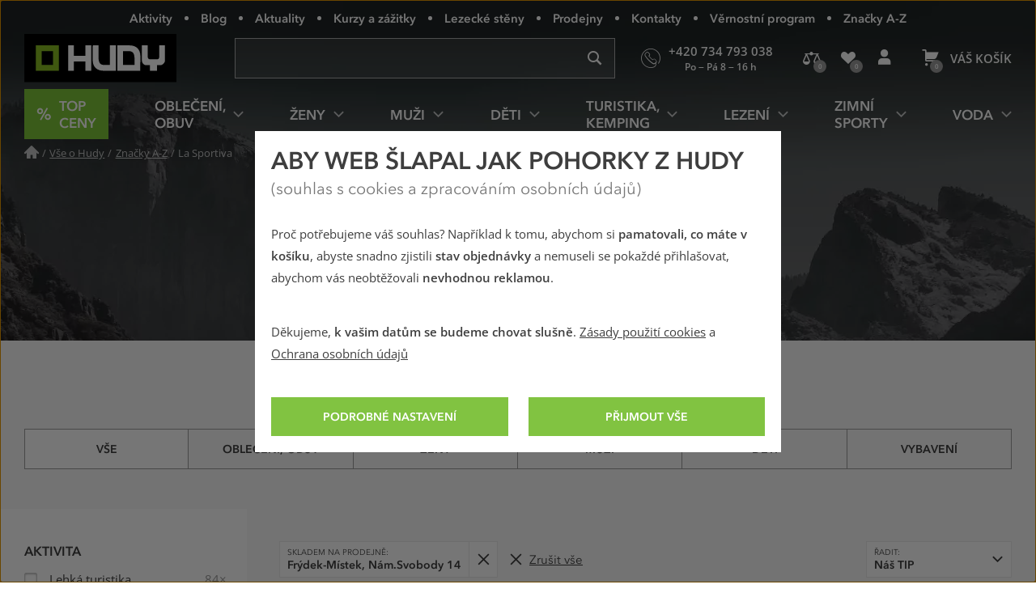

--- FILE ---
content_type: text/html; charset=utf-8
request_url: https://www.hudy.cz/la-sportiva/frydek-mistek
body_size: 49429
content:
<!DOCTYPE html>
<!--[if IE 9 ]><html class="ie9 no-js disable-transition" lang="cs"> <![endif]-->
<!--[if (gt IE 9)|!(IE)]><!--> <html class="no-js disable-transition" lang="cs"> <!--<![endif]-->
	<head>

<meta charset="utf-8">
<meta name="designer" content="PeckaDesign (www.peckadesign.cz)">

<meta name="HandheldFriendly" content="True">
<meta name="MobileOptimized" content="320">
<meta name="viewport" content="width=device-width, initial-scale=1.0, minimum-scale=1.0, viewport-fit=cover">
<meta name="format-detection" content="telephone=no">
<meta http-equiv="X-UA-Compatible" content="IE=edge,chrome=1">


<title id="snippet-head-title">La sportiva - oblečení, obuv, vybavení | Hudy.cz</title>

<script type="text/javascript">document.documentElement.className = document.documentElement.className.replace('no-js','js');</script>
<script>var Nette = { noInit: true };</script>

<link rel="stylesheet" type="text/css" href="/styles/styles.css?version=432e1c007dc8814f715240853642579142b6946f" media="screen">
<link rel="stylesheet" type="text/css" href="/styles/print.css?version=940b748dfddc93998ea3360dc90209aa149bcae7" media="print">

<link rel="preload" href="/webfonts/icons-b2c.woff2?v=02042025" as="font" type="font/woff2" crossorigin="anonymous"> 

<link rel="preload" href="/webfonts/avenir-next-regular.woff2?v=04122024" as="font" type="font/woff2" crossorigin="anonymous">
<link rel="preload" href="/webfonts/avenir-next-demi.woff2?v=04122024" as="font" type="font/woff2" crossorigin="anonymous">
<link rel="preload" href="/webfonts/open-sans-regular.woff2?v=07122023" as="font" type="font/woff2" crossorigin="anonymous">
<link rel="preload" href="/webfonts/open-sans-demi.woff2?v=07122023" as="font" type="font/woff2" crossorigin="anonymous">

<link rel="apple-touch-icon" sizes="180x180" href="/img/icon/apple-touch-icon.png?version=f9dbc062b6da01bffed977cc77ef55196a9bfad6">
<link rel="icon" type="image/png" sizes="32x32" href="/img/icon/favicon-32x32.png?version=845cbd47e5290e57c33d767af174703764864068">
<link rel="icon" type="image/png" sizes="16x16" href="/img/icon/favicon-16x16.png?version=4de37974feeeb7eb6cc45d4bfc3d43bb3c85a86a">
<link rel="manifest" href="/img/icon/manifest.json?version=a0251f043e048263ef16b60992221ddd51a0145c">
<link rel="shortcut icon" href="/img/icon/favicon.ico?version=eb2a46988e6afb19948e5b27affd500da750d46e">
<meta name="apple-mobile-web-app-title" content="Hudy.cz">
<meta name="application-name" content="Hudy.cz">
<meta name="msapplication-config" content="/img/icon/browserconfig.xml?version=837e7173fbf7848e8f6933c00d9e948a7c14b44d">
<meta name="theme-color" content="#1a1918">
<link rel="mask-icon" href="/img/icon/safari-pinned-tab.svg?version=bb5292ccda72ed444633c99a3b190634b7352e43" color="#89bd24">

<meta property="og:title" content="La sportiva - oblečení, obuv, vybavení | Hudy.cz">

	<meta property="og:image" content="https://cdn.hudy.cz/images/share/8/34558.jpg">
	<meta property="og:image:width" content="320">
	<meta property="og:image:height" content="160">
	<meta itemprop="image primaryImageOfPage" content="https://cdn.hudy.cz/images/share/8/34558.jpg">

<meta property="og:url" content="https://www.hudy.cz/la-sportiva/frydek-mistek">

<meta property="fb:admins" content="100005721999498">
<meta property="fb:page_id" content="XXXXX">
<meta property="fb:app_id" content="XXXX">
<meta property="og:site_name" content="Hudy.cz">
<meta property="og:type" content="article">

<meta name="google-site-verification" content="woxXhy1grq-GyGKfGJ0ilDS4zjiwAqSRBnorezRC3wA">

<script type="text/javascript">
	var _smartsupp = _smartsupp || {};
	_smartsupp.key = '1f5412f7bd237c7039124831d1705ebc7fad451e';
	setTimeout(function() {
		window.smartsupp || (function (d) {
			var s, c, o = smartsupp = function () {
				o._.push(arguments)
			};
			o._ = [];
			s = d.getElementsByTagName('script')[0];
			c = d.createElement('script');
			c.type = 'text/javascript';
			c.charset = 'utf-8';
			c.async = true;
			c.onload = function () {
				smartsupp('language', "cs");
			};
			c.src = 'https://www.smartsuppchat.com/loader.js?';
			s.parentNode.insertBefore(c, s);
		})(document)
	}, 5000);
</script>
<script>
!function(e,n,t,i,r,o){function s(e){if("number"!=typeof e)return e;var n=new Date;return new Date(n.getTime()+1e3*e)}var a=4e3,c="xnpe_async_hide";function p(e){return e.reduce((function(e,n){return e[n]=function(){e._.push([n.toString(),arguments])},e}),{_:[]})}function m(e,n,t){var i=t.createElement(n);i.src=e;var r=t.getElementsByTagName(n)[0];return r.parentNode.insertBefore(i,r),i}function u(e){return"[object Date]"===Object.prototype.toString.call(e)}o.target=o.target||"https://api.exponea.com",o.file_path=o.file_path||o.target+"/js/exponea.min.js",r[n]=p(["anonymize","initialize","identify","getSegments","update","track","trackLink","trackEnhancedEcommerce","getHtml","showHtml","showBanner","showWebLayer","ping","getAbTest","loadDependency","getRecommendation","reloadWebLayers","_preInitialize","_initializeConfig"]),r[n].notifications=p(["isAvailable","isSubscribed","subscribe","unsubscribe"]),r[n].segments=p(["subscribe"]),r[n]["snippetVersion"]="v2.7.0",function(e,n,t){e[n]["_"+t]={},e[n]["_"+t].nowFn=Date.now,e[n]["_"+t].snippetStartTime=e[n]["_"+t].nowFn()}(r,n,"performance"),function(e,n,t,i,r,o){e[r]={sdk:e[i],sdkObjectName:i,skipExperiments:!!t.new_experiments,sign:t.token+"/"+(o.exec(n.cookie)||["","new"])[1],path:t.target}}(r,e,o,n,i,RegExp("__exponea_etc__"+"=([\\w-]+)")),function(e,n,t){m(e.file_path,n,t)}(o,t,e),function(e,n,t,i,r,o,p){if(e.new_experiments){!0===e.new_experiments&&(e.new_experiments={});var l,f=e.new_experiments.hide_class||c,_=e.new_experiments.timeout||a,g=encodeURIComponent(o.location.href.split("#")[0]);e.cookies&&e.cookies.expires&&("number"==typeof e.cookies.expires||u(e.cookies.expires)?l=s(e.cookies.expires):e.cookies.expires.tracking&&("number"==typeof e.cookies.expires.tracking||u(e.cookies.expires.tracking))&&(l=s(e.cookies.expires.tracking))),l&&l<new Date&&(l=void 0);var d=e.target+"/webxp/"+n+"/"+o[t].sign+"/modifications.min.js?http-referer="+g+"&timeout="+_+"ms"+(l?"&cookie-expires="+Math.floor(l.getTime()/1e3):"");"sync"===e.new_experiments.mode&&o.localStorage.getItem("__exponea__sync_modifications__")?function(e,n,t,i,r){t[r][n]="<"+n+' src="'+e+'"></'+n+">",i.writeln(t[r][n]),i.writeln("<"+n+">!"+r+".init && document.writeln("+r+"."+n+'.replace("/'+n+'/", "/'+n+'-async/").replace("><", " async><"))</'+n+">")}(d,n,o,p,t):function(e,n,t,i,r,o,s,a){o.documentElement.classList.add(e);var c=m(t,i,o);function p(){r[a].init||m(t.replace("/"+i+"/","/"+i+"-async/"),i,o)}function u(){o.documentElement.classList.remove(e)}c.onload=p,c.onerror=p,r.setTimeout(u,n),r[s]._revealPage=u}(f,_,d,n,o,p,r,t)}}(o,t,i,0,n,r,e),function(e,n,t){var i;e[n]._initializeConfig(t),(null===(i=t.experimental)||void 0===i?void 0:i.non_personalized_weblayers)&&e[n]._preInitialize(t),e[n].start=function(i){i&&Object.keys(i).forEach((function(e){return t[e]=i[e]})),e[n].initialize(t)}}(r,n,o)}(document,"exponea","script","webxpClient",window,{
	target: "https://analytics-api.hudy.cz",
	token: "cd4c1ca4-7b5d-11eb-a228-36b212cd83fd",
	experimental: {
		non_personalized_weblayers: true
	},
});
</script>
<script type="text/plain"  data-cookie-consent="marketing">
exponea.start();
</script>
	<link rel="next" href="/la-sportiva/frydek-mistek?page=2">
<script type="text/javascript">var dataLayer = dataLayer || [];var push = {"pageType":"Zna\u010dky","userType":"not logged in","gdprRemarketing":0,"_clear":true};dataLayer.push(push);</script>
<script type="text/javascript" id="snippet-google-dataLayer-init">
	var dataLayer = dataLayer || [{"analytics_storage":"denied","ad_storage":"denied","ad_user_data":"denied","ad_personalization":"denied","functionality_storage":"granted"}];
	function gtag(){ dataLayer.push(arguments); }
	gtag('consent', 'default', {"analytics_storage":"denied","ad_storage":"denied","ad_user_data":"denied","ad_personalization":"denied","functionality_storage":"granted"});
</script> <script>
	// Matches polyfill, https://developer.mozilla.org/en-US/docs/Web/API/Element/matches
	if (! Element.prototype.matches) {
		Element.prototype.matches = Element.prototype.msMatchesSelector;
	}

	// Closest polyfill, https://developer.mozilla.org/en-US/docs/Web/API/Element/closest
	if (! Element.prototype.closest) {
		Element.prototype.closest = function (s) {
			var el = this;
			if (! document.documentElement.contains(el)) return null;
			do {
				if (el.matches(s)) return el;
				el = el.parentElement || el.parentNode;
			} while (el !== null && el.nodeType === 1);
			return null;
		};
	}

	// Událost navěšená na document (tj. i pro AJAXem donačtené prvky)
	document.addEventListener('click', function(ev) {
		var clicked = ev.target || ev.srcElement;
		var el = clicked.closest('[data-datalayer-click]');

		if (el && 'dataLayer' in window && 'callable' in window.dataLayer) {
			var callables = el.getAttribute('data-datalayer-click').split(';');

			callables.forEach(function (callable) {
				callable = callable.trim();

				if (callable in window.dataLayer.callable) {
					var push = window.dataLayer.callable[callable];


						if (! (ev.button || ev.ctrlKey || ev.shiftKey || ev.altKey || ev.metaKey || el.getAttribute('target') === '_blank')) {
							var href = el.href;

							if (href && (' ' + el.className + ' ').indexOf(' ajax ') === -1) {
								ev.preventDefault();
								var t = null;

								push['eventCallback'] = function () {
									clearTimeout(t);
									document.location = href;
								};
								t = setTimeout(function () {
									push['eventCallback'].call();
								}, 666);

							} else {
								push['eventCallback'] = function () {
									dataLayer.push({'event': 'pageViewFired'});
								};
							}
						}

					window.dataLayer.push(push);
				}
			});
		}
	});
</script>
<!-- Google Tag Manager -->
<script>
	(function (w, d, s, l, i) {
		w[l] = w[l] || [];
		w[l].push({
			'gtm.start': new Date().getTime(), event: 'gtm.js'
		});
		var f = d.getElementsByTagName(s)[0], j = d.createElement(s), dl = l != 'dataLayer' ? '&l=' + l : '';
		j.async = true;
		j.src = '//www.googletagmanager.com/gtm.js?id=' + i + dl;
		f.parentNode.insertBefore(j, f);
	})(window, document, 'script', 'dataLayer', "GTM-T3F8J9P");
</script>
<!-- End Google Tag Manager -->

	<meta name="robots" content="index,follow">

<link rel="canonical" href="https://www.hudy.cz/la-sportiva/frydek-mistek">
	</head>

	<body>
<!-- Google Tag Manager Noscript -->
<noscript>
	<iframe src="//www.googletagmanager.com/ns.html?id=GTM-T3F8J9P" height="0" width="0"
			style="display:none;visibility:hidden">
	</iframe>
</noscript>
<!-- End Google Tag Manager Noscript -->



		<ul class="nav-skip ul--reset">
			<li><a href="#main" accesskey="2" title="Přejít k obsahu (Klávesová zkratka: Alt + 2)">Přejít k obsahu</a></li>
			<li><a href="#main-menu">Přejít k hlavnímu menu</a></li>
			<li><a href="#search-box">Přejít k vyhledávání</a></li>
		</ul>

		<div id="page-wrap" class="u-relative">
			<header role="banner" class="header">
				<div class="l-in-box u-p-0">
						<p class="header__logo">
							<a class="header__logo-inner img-box" href="/">
								<img class="header__logo-img img-box__img" src="/img/logo.svg?version=ed0b5b1ff73a80f2b7ec5281e7c75fd8de8495c7" width="186" alt="logo Hudy">
							</a>
						</p>

					<section>
						<h2 class="main-menu-link">
							<a href="#offcanvas-menu" class="main-menu-link__link u-flex u-ai-c u-jc-c u-td-n js-offcanvas-ext-link">
								<i class="main-menu-link__icon icon icon--hamburger" aria-hidden="true">Menu</i>
								<span class="sr-only">HUDY navigace</span>
							</a>
						</h2>

						<div id="offcanvas-menu" class="offcanvas offcanvas--left offcanvas--right@w768">
							<div class="offcanvas__box">
								<p class="offcanvas__heading" aria-hidden="true">
									<a href="#" class="offcanvas__heading-text offcanvas__heading-text--link complex-link complex-link--hover-underline js-ca-control">
										<i class="offcanvas__heading-icon icon icon--close" aria-hidden="true"></i>
										<span class="complex-link__underline">Skrýt menu</span>
									</a>
								</p>

								<div class="offcanvas__content offcanvas__content--no-pt">
									<div id="main-menu-wrapper" class="main-menu">

<nav id="main-menu" class="main-menu__menu" aria-labelledby="main-menu-label">
	<h2 id="main-menu-label" class="sr-only">Hlavní menu</h2>

	<ul class="main-menu__list main-menu__list--root ul--reset">

		<li class="main-menu__item main-menu__item--root">
			<a class="main-menu__link main-menu__link--root main-menu__link-green complex-link complex-link--hover-underline px-0" href="/top-ceny-hudy">
				<span class="main-menu__link-green-inner">
					<i class="main-menu__icon icon icon--text u-white u-fw-900" aria-hidden="true" data-content="%"></i>
					<span class="main-menu__link-inner complex-link__underline">Top ceny</span>
				</span>
			</a>
		</li>


			<li class="main-menu__item main-menu__item--root main-menu__item--has-submenu">
				<a class="main-menu__link main-menu__link--root complex-link complex-link--hover-underline" href="/obleceni-obuv">
					<span class="main-menu__link-inner complex-link__underline">Oblečení, obuv</span>
					<i class="main-menu__icon main-menu__icon--submenu icon" aria-hidden="true"></i>
				</a>

				<div class="main-menu__submenu">
					<p class="main-menu__item main-menu__item--back" aria-hidden="true">
						<a class="main-menu__link main-menu__link--back complex-link complex-link--hover-underline" href="#">
							<i class="main-menu__icon main-menu__icon--back icon icon--left" aria-hidden="true"></i>
							<span class="main-menu__link-inner complex-link__underline">Oblečení, obuv</span>
						</a>
					</p>

					<a href="#" class="main-menu__submenu-close">
						<i class="icon icon--close" aria-hidden="true"></i>
						<span class="sr-only">Zavřít</span>
					</a>

					<div class="main-menu__col main-menu__col--categories">
						<div class="l-row l-row--gutter-m u-ai-fs">

							<div class="main-menu__subcategories l-row__col l-row__col--1/3@w960 l-row__col--1/4@w1200">
								<h4 class="main-menu__item main-menu__item--submenu-heading">
									<a href="/bundy-kabaty" class="main-menu__link main-menu__link--submenu-heading">
										Bundy, kabáty
										<span class="main-menu__img-box img-box img-box--fixed-ratio">
											<img src="[data-uri]"
											     data-src="https://cdn.hudy.cz/images/w55h55-jpg/6/127286.jpg"
											     data-srcset="https://cdn.hudy.cz/images/w55h55-jpg/6/127286.jpg 1.00x, https://cdn.hudy.cz/images/w55h55-jpg-2x/6/127286.jpg 2.00x"
											     class="img-box__img js-lazy--menu" alt="Outdoorové a sportovní bundy a kabáty">
										</span>
									</a>
								</h4>
								<div class="main-menu__wrap-items-level-2 js-collapsable">
									
										<ul class="main-menu__list main-menu__list--level-2 ul--reset">
												<li class="main-menu__item">
													<a href="/nepromokave-bundy-kabaty" class="main-menu__link">
														Nepromokavé bundy
													</a>
												</li>

												<li class="main-menu__item">
													<a href="/vetruodolne-bundy-kabaty" class="main-menu__link">
														Větruodolné bundy
													</a>
												</li>

												<li class="main-menu__item">
													<a href="/zateplene-bundy-kabaty" class="main-menu__link">
														Zimní a zateplené bundy
													</a>
												</li>

												<li class="main-menu__item">
													<a href="/bundy-stredni-vrstva" class="main-menu__link">
														Bundy střední vrstva
													</a>
												</li>

												<li class="main-menu__item">
													<a href="/goretexove-bundy-kabaty" class="main-menu__link">
														Goretexové bundy
													</a>
												</li>

												<li class="main-menu__item">
													<a href="/softshellove-bundy-kabaty" class="main-menu__link">
														Softshellové bundy
													</a>
												</li>

													 </ul>
	<p class="main-menu__item main-menu__item--more u-hidden@w960-max">
		<a href="/bundy-kabaty" class="main-menu__link complex-link complex-link--hover-underline ca-control" aria-hidden="true">
			<span class="complex-link__underline">
				<span class="ca-control-expand">Další kategorie</span>
				<span class="ca-control-collapse">Skrýt další kategorie</span>
			</span>
			<i class="icon icon--down ca-icon" aria-hidden="true"></i>
		</a>
	</p>
													 <ul class="main-menu__list main-menu__list--level-2 ul--reset ca-box">
												<li class="main-menu__item">
													<a href="/perove-bundy-kabaty" class="main-menu__link">
														Péřové bundy
													</a>
												</li>

												<li class="main-menu__item">
													<a href="/hybridni-bundy-kabaty" class="main-menu__link">
														Hybridní bundy
													</a>
												</li>

										</ul>
											<p class="main-menu__item u-hidden@w960">
												<a href="/bundy-kabaty" class="main-menu__link">
													Další kategorie
												</a>
											</p>

								</div>
							</div>

							<div class="main-menu__subcategories l-row__col l-row__col--1/3@w960 l-row__col--1/4@w1200">
								<h4 class="main-menu__item main-menu__item--submenu-heading">
									<a href="/kalhoty" class="main-menu__link main-menu__link--submenu-heading">
										Kalhoty
										<span class="main-menu__img-box img-box img-box--fixed-ratio">
											<img src="[data-uri]"
											     data-src="https://cdn.hudy.cz/images/w55h55-jpg/7/127287.jpg"
											     data-srcset="https://cdn.hudy.cz/images/w55h55-jpg/7/127287.jpg 1.00x, https://cdn.hudy.cz/images/w55h55-jpg-2x/7/127287.jpg 2.00x"
											     class="img-box__img js-lazy--menu" alt="Outdoorové, turistické a sportovní kalhoty">
										</span>
									</a>
								</h4>
								<div class="main-menu__wrap-items-level-2 js-collapsable">
									
										<ul class="main-menu__list main-menu__list--level-2 ul--reset">
												<li class="main-menu__item">
													<a href="/nepromokave-kalhoty" class="main-menu__link">
														Nepromokavé kalhoty
													</a>
												</li>

												<li class="main-menu__item">
													<a href="/vetruodolne-kalhoty" class="main-menu__link">
														Větruodolné kalhoty
													</a>
												</li>

												<li class="main-menu__item">
													<a href="/zateplene-kalhoty" class="main-menu__link">
														Zimní a zateplené kalhoty
													</a>
												</li>

												<li class="main-menu__item">
													<a href="/goretexove-kalhoty" class="main-menu__link">
														Goretexové kalhoty
													</a>
												</li>

												<li class="main-menu__item">
													<a href="/softshellove-kalhoty" class="main-menu__link">
														Softshellové kalhoty
													</a>
												</li>

												<li class="main-menu__item">
													<a href="/leginy" class="main-menu__link">
														Legíny
													</a>
												</li>

													 </ul>
	<p class="main-menu__item main-menu__item--more u-hidden@w960-max">
		<a href="/kalhoty" class="main-menu__link complex-link complex-link--hover-underline ca-control" aria-hidden="true">
			<span class="complex-link__underline">
				<span class="ca-control-expand">Další kategorie</span>
				<span class="ca-control-collapse">Skrýt další kategorie</span>
			</span>
			<i class="icon icon--down ca-icon" aria-hidden="true"></i>
		</a>
	</p>
													 <ul class="main-menu__list main-menu__list--level-2 ul--reset ca-box">
												<li class="main-menu__item">
													<a href="/ostatni-kalhoty" class="main-menu__link">
														Ostatní kalhoty
													</a>
												</li>

										</ul>
											<p class="main-menu__item u-hidden@w960">
												<a href="/kalhoty" class="main-menu__link">
													Další kategorie
												</a>
											</p>

								</div>
							</div>

							<div class="main-menu__subcategories l-row__col l-row__col--1/3@w960 l-row__col--1/4@w1200">
								<h4 class="main-menu__item main-menu__item--submenu-heading">
									<a href="/doplnky-k-obleceni" class="main-menu__link main-menu__link--submenu-heading">
										Doplňky k oblečení
										<span class="main-menu__img-box img-box img-box--fixed-ratio">
											<img src="[data-uri]"
											     data-src="https://cdn.hudy.cz/images/w55h55-jpg/4/127294.jpg"
											     data-srcset="https://cdn.hudy.cz/images/w55h55-jpg/4/127294.jpg 1.00x, https://cdn.hudy.cz/images/w55h55-jpg-2x/4/127294.jpg 2.00x"
											     class="img-box__img js-lazy--menu" alt="Doplňky k oblečení">
										</span>
									</a>
								</h4>
								<div class="main-menu__wrap-items-level-2 js-collapsable">
									
										<ul class="main-menu__list main-menu__list--level-2 ul--reset">
												<li class="main-menu__item">
													<a href="/ponozky-podkolenky-navleky" class="main-menu__link">
														Ponožky, podkolenky, návleky
													</a>
												</li>

												<li class="main-menu__item">
													<a href="/cepice-klobouky-kukly-celenky" class="main-menu__link">
														Pokrývky hlavy
													</a>
												</li>

												<li class="main-menu__item">
													<a href="/satky-saly-nakrcniky" class="main-menu__link">
														Šátky, nákrčníky, roušky
													</a>
												</li>

												<li class="main-menu__item">
													<a href="/rukavice" class="main-menu__link">
														Rukavice
													</a>
												</li>

												<li class="main-menu__item">
													<a href="/pasky" class="main-menu__link">
														Pásky
													</a>
												</li>

												<li class="main-menu__item">
													<a href="/plastenky-ponca" class="main-menu__link">
														Pláštěnky, ponča
													</a>
												</li>

										</ul>

								</div>
							</div>

							<div class="main-menu__subcategories l-row__col l-row__col--1/3@w960 l-row__col--1/4@w1200">
								<h4 class="main-menu__item main-menu__item--submenu-heading">
									<a href="/outdoorove-a-trekove-boty" class="main-menu__link main-menu__link--submenu-heading">
										Boty
										<span class="main-menu__img-box img-box img-box--fixed-ratio">
											<img src="[data-uri]"
											     data-src="https://cdn.hudy.cz/images/w55h55-jpg/5/127295.jpg"
											     data-srcset="https://cdn.hudy.cz/images/w55h55-jpg/5/127295.jpg 1.00x, https://cdn.hudy.cz/images/w55h55-jpg-2x/5/127295.jpg 2.00x"
											     class="img-box__img js-lazy--menu" alt="Outdoorové a trekové boty, pohorky">
										</span>
									</a>
								</h4>
								<div class="main-menu__wrap-items-level-2 js-collapsable">
									
										<ul class="main-menu__list main-menu__list--level-2 ul--reset">
												<li class="main-menu__item">
													<a href="/horolezecke-boty" class="main-menu__link">
														Horolezecké boty
													</a>
												</li>

												<li class="main-menu__item">
													<a href="/trekove-boty-na-tezkou-turistiku" class="main-menu__link">
														Boty na těžkou turistiku
													</a>
												</li>

												<li class="main-menu__item">
													<a href="/trekove-boty-na-lehkou-turistiku" class="main-menu__link">
														Boty na lehkou turistiku
													</a>
												</li>

												<li class="main-menu__item">
													<a href="/zimni-boty" class="main-menu__link">
														Zimní boty
													</a>
												</li>

												<li class="main-menu__item">
													<a href="/nepromokave-boty" class="main-menu__link">
														Nepromokavé boty
													</a>
												</li>

												<li class="main-menu__item">
													<a href="/goretexove-boty" class="main-menu__link">
														Goretexové boty
													</a>
												</li>

													 </ul>
	<p class="main-menu__item main-menu__item--more u-hidden@w960-max">
		<a href="/outdoorove-a-trekove-boty" class="main-menu__link complex-link complex-link--hover-underline ca-control" aria-hidden="true">
			<span class="complex-link__underline">
				<span class="ca-control-expand">Další kategorie</span>
				<span class="ca-control-collapse">Skrýt další kategorie</span>
			</span>
			<i class="icon icon--down ca-icon" aria-hidden="true"></i>
		</a>
	</p>
													 <ul class="main-menu__list main-menu__list--level-2 ul--reset ca-box">
												<li class="main-menu__item">
													<a href="/nastupovky" class="main-menu__link">
														Nástupovky
													</a>
												</li>

												<li class="main-menu__item">
													<a href="/boty-do-mesta" class="main-menu__link">
														Boty do města
													</a>
												</li>

												<li class="main-menu__item">
													<a href="/bezecke-boty" class="main-menu__link">
														Trailové běžecké boty
													</a>
												</li>

												<li class="main-menu__item">
													<a href="/barefoot-boty" class="main-menu__link">
														Barefoot boty
													</a>
												</li>

												<li class="main-menu__item">
													<a href="/multisport-boty" class="main-menu__link">
														Multisport boty
													</a>
												</li>

												<li class="main-menu__item">
													<a href="/prezuvky" class="main-menu__link">
														Přezůvky
													</a>
												</li>

										</ul>
											<p class="main-menu__item u-hidden@w960">
												<a href="/outdoorove-a-trekove-boty" class="main-menu__link">
													Další kategorie
												</a>
											</p>

								</div>
							</div>

							<div class="main-menu__subcategories l-row__col l-row__col--1/3@w960 l-row__col--1/4@w1200">
								<h4 class="main-menu__item main-menu__item--submenu-heading">
									<a href="/svetry-mikiny" class="main-menu__link main-menu__link--submenu-heading">
										Svetry, mikiny
										<span class="main-menu__img-box img-box img-box--fixed-ratio">
											<img src="[data-uri]"
											     data-src="https://cdn.hudy.cz/images/w55h55-jpg/1/127291.jpg"
											     data-srcset="https://cdn.hudy.cz/images/w55h55-jpg/1/127291.jpg 1.00x, https://cdn.hudy.cz/images/w55h55-jpg-2x/1/127291.jpg 2.00x"
											     class="img-box__img js-lazy--menu" alt="OUTDOOROVÉ A SPORTOVNÍ Svetry, mikiny">
										</span>
									</a>
								</h4>
								<div class="main-menu__wrap-items-level-2 js-collapsable">
										<p class="main-menu__item main-menu__item--more u-hidden@w960-max">
		<a href="/svetry-mikiny" class="main-menu__link complex-link complex-link--hover-underline ca-control" aria-hidden="true">
			<span class="complex-link__underline">
				<span class="ca-control-expand">Další kategorie</span>
				<span class="ca-control-collapse">Skrýt další kategorie</span>
			</span>
			<i class="icon icon--down ca-icon" aria-hidden="true"></i>
		</a>
	</p>
										<ul class="main-menu__list main-menu__list--level-2 ul--reset ca-box">
												<li class="main-menu__item">
													<a href="/mikiny" class="main-menu__link">
														Mikiny
													</a>
												</li>
												<li class="main-menu__item">
													<a href="/svetry" class="main-menu__link">
														Svetry
													</a>
												</li>
												<li class="main-menu__item">
													<a href="/pulovry" class="main-menu__link">
														Pulovry
													</a>
												</li>
										</ul>
								</div>
							</div>

							<div class="main-menu__subcategories l-row__col l-row__col--1/3@w960 l-row__col--1/4@w1200">
								<h4 class="main-menu__item main-menu__item--submenu-heading">
									<a href="/kratasy-3-4-kalhoty" class="main-menu__link main-menu__link--submenu-heading">
										Kraťasy, 3/4 kalhoty
										<span class="main-menu__img-box img-box img-box--fixed-ratio">
											<img src="[data-uri]"
											     data-src="https://cdn.hudy.cz/images/w55h55-jpg/8/127288.jpg"
											     data-srcset="https://cdn.hudy.cz/images/w55h55-jpg/8/127288.jpg 1.00x, https://cdn.hudy.cz/images/w55h55-jpg-2x/8/127288.jpg 2.00x"
											     class="img-box__img js-lazy--menu" alt="OUTDOOROVÉ A SPORTOVNÍ  Kraťasy, 3/4 kalhoty">
										</span>
									</a>
								</h4>
								<div class="main-menu__wrap-items-level-2 js-collapsable">
										<p class="main-menu__item main-menu__item--more u-hidden@w960-max">
		<a href="/kratasy-3-4-kalhoty" class="main-menu__link complex-link complex-link--hover-underline ca-control" aria-hidden="true">
			<span class="complex-link__underline">
				<span class="ca-control-expand">Další kategorie</span>
				<span class="ca-control-collapse">Skrýt další kategorie</span>
			</span>
			<i class="icon icon--down ca-icon" aria-hidden="true"></i>
		</a>
	</p>
										<ul class="main-menu__list main-menu__list--level-2 ul--reset ca-box">
												<li class="main-menu__item">
													<a href="/kratasy" class="main-menu__link">
														Kraťasy
													</a>
												</li>
												<li class="main-menu__item">
													<a href="/3-4-kalhoty" class="main-menu__link">
														3/4 kalhoty
													</a>
												</li>
										</ul>
								</div>
							</div>

							<div class="main-menu__subcategories l-row__col l-row__col--1/3@w960 l-row__col--1/4@w1200">
								<h4 class="main-menu__item main-menu__item--submenu-heading">
									<a href="/trika-kosile-tilka" class="main-menu__link main-menu__link--submenu-heading">
										Trika, košile, tílka
										<span class="main-menu__img-box img-box img-box--fixed-ratio">
											<img src="[data-uri]"
											     data-src="https://cdn.hudy.cz/images/w55h55-jpg/2/127292.jpg"
											     data-srcset="https://cdn.hudy.cz/images/w55h55-jpg/2/127292.jpg 1.00x, https://cdn.hudy.cz/images/w55h55-jpg-2x/2/127292.jpg 2.00x"
											     class="img-box__img js-lazy--menu" alt="Trika, košile, tílka">
										</span>
									</a>
								</h4>
								<div class="main-menu__wrap-items-level-2 js-collapsable">
										<p class="main-menu__item main-menu__item--more u-hidden@w960-max">
		<a href="/trika-kosile-tilka" class="main-menu__link complex-link complex-link--hover-underline ca-control" aria-hidden="true">
			<span class="complex-link__underline">
				<span class="ca-control-expand">Další kategorie</span>
				<span class="ca-control-collapse">Skrýt další kategorie</span>
			</span>
			<i class="icon icon--down ca-icon" aria-hidden="true"></i>
		</a>
	</p>
										<ul class="main-menu__list main-menu__list--level-2 ul--reset ca-box">
												<li class="main-menu__item">
													<a href="/trika-tilka" class="main-menu__link">
														Trička a tílka
													</a>
												</li>
												<li class="main-menu__item">
													<a href="/kosile" class="main-menu__link">
														Košile
													</a>
												</li>
										</ul>
								</div>
							</div>

							<div class="main-menu__subcategories l-row__col l-row__col--1/3@w960 l-row__col--1/4@w1200">
								<h4 class="main-menu__item main-menu__item--submenu-heading">
									<a href="/sandaly-a-zabky" class="main-menu__link main-menu__link--submenu-heading">
										Sandály a žabky
										<span class="main-menu__img-box img-box img-box--fixed-ratio">
											<img src="[data-uri]"
											     data-src="https://cdn.hudy.cz/images/w55h55-jpg/7/127297.jpg"
											     data-srcset="https://cdn.hudy.cz/images/w55h55-jpg/7/127297.jpg 1.00x, https://cdn.hudy.cz/images/w55h55-jpg-2x/7/127297.jpg 2.00x"
											     class="img-box__img js-lazy--menu" alt="Outdoorové a sportovní sandály a žabky">
										</span>
									</a>
								</h4>
								<div class="main-menu__wrap-items-level-2 js-collapsable">
										<p class="main-menu__item main-menu__item--more u-hidden@w960-max">
		<a href="/sandaly-a-zabky" class="main-menu__link complex-link complex-link--hover-underline ca-control" aria-hidden="true">
			<span class="complex-link__underline">
				<span class="ca-control-expand">Další kategorie</span>
				<span class="ca-control-collapse">Skrýt další kategorie</span>
			</span>
			<i class="icon icon--down ca-icon" aria-hidden="true"></i>
		</a>
	</p>
										<ul class="main-menu__list main-menu__list--level-2 ul--reset ca-box">
												<li class="main-menu__item">
													<a href="/turisticke-sandaly" class="main-menu__link">
														Turistické sandály
													</a>
												</li>
												<li class="main-menu__item">
													<a href="/mestske-sandaly" class="main-menu__link">
														Městské sandály
													</a>
												</li>
												<li class="main-menu__item">
													<a href="/polouzavrene-sandaly" class="main-menu__link">
														Polouzavřené sandály
													</a>
												</li>
												<li class="main-menu__item">
													<a href="/zabky" class="main-menu__link">
														Žabky
													</a>
												</li>
										</ul>
								</div>
							</div>

							<div class="main-menu__subcategories l-row__col l-row__col--1/3@w960 l-row__col--1/4@w1200">
								<h4 class="main-menu__item main-menu__item--submenu-heading">
									<a href="/vesty" class="main-menu__link main-menu__link--submenu-heading">
										Vesty
										<span class="main-menu__img-box img-box img-box--fixed-ratio">
											<img src="[data-uri]"
											     data-src="https://cdn.hudy.cz/images/w55h55-jpg/0/127290.jpg"
											     data-srcset="https://cdn.hudy.cz/images/w55h55-jpg/0/127290.jpg 1.00x, https://cdn.hudy.cz/images/w55h55-jpg-2x/0/127290.jpg 2.00x"
											     class="img-box__img js-lazy--menu" alt="Outdoorové a sportovní vesty">
										</span>
									</a>
								</h4>
								<div class="main-menu__wrap-items-level-2 js-collapsable">
										<p class="main-menu__item main-menu__item--more u-hidden@w960-max">
		<a href="/vesty" class="main-menu__link complex-link complex-link--hover-underline ca-control" aria-hidden="true">
			<span class="complex-link__underline">
				<span class="ca-control-expand">Další kategorie</span>
				<span class="ca-control-collapse">Skrýt další kategorie</span>
			</span>
			<i class="icon icon--down ca-icon" aria-hidden="true"></i>
		</a>
	</p>
										<ul class="main-menu__list main-menu__list--level-2 ul--reset ca-box">
												<li class="main-menu__item">
													<a href="/vetruodolne-vesty" class="main-menu__link">
														Větruodolné vesty
													</a>
												</li>
												<li class="main-menu__item">
													<a href="/zateplene-vesty" class="main-menu__link">
														Zateplené vesty
													</a>
												</li>
												<li class="main-menu__item">
													<a href="/vesty-stredni-vrstva" class="main-menu__link">
														Vesty střední vrstva
													</a>
												</li>
												<li class="main-menu__item">
													<a href="/softshellove-vesty" class="main-menu__link">
														Softshellové vesty
													</a>
												</li>
												<li class="main-menu__item">
													<a href="/perove-vesty" class="main-menu__link">
														Péřové vesty
													</a>
												</li>
												<li class="main-menu__item">
													<a href="/hybridni-vesty" class="main-menu__link">
														Hybridní vesty
													</a>
												</li>
										</ul>
								</div>
							</div>

							<div class="main-menu__subcategories l-row__col l-row__col--1/3@w960 l-row__col--1/4@w1200">
								<h4 class="main-menu__item main-menu__item--submenu-heading">
									<a href="/saty-sukne" class="main-menu__link main-menu__link--submenu-heading">
										Šaty, sukně
										<span class="main-menu__img-box img-box img-box--fixed-ratio">
											<img src="[data-uri]"
											     data-src="https://cdn.hudy.cz/images/w55h55-jpg/9/127289.jpg"
											     data-srcset="https://cdn.hudy.cz/images/w55h55-jpg/9/127289.jpg 1.00x, https://cdn.hudy.cz/images/w55h55-jpg-2x/9/127289.jpg 2.00x"
											     class="img-box__img js-lazy--menu" alt="OUTDOOROVÉ A SPORTOVNÍ  Šaty, sukně">
										</span>
									</a>
								</h4>
								<div class="main-menu__wrap-items-level-2 js-collapsable">
										<p class="main-menu__item main-menu__item--more u-hidden@w960-max">
		<a href="/saty-sukne" class="main-menu__link complex-link complex-link--hover-underline ca-control" aria-hidden="true">
			<span class="complex-link__underline">
				<span class="ca-control-expand">Další kategorie</span>
				<span class="ca-control-collapse">Skrýt další kategorie</span>
			</span>
			<i class="icon icon--down ca-icon" aria-hidden="true"></i>
		</a>
	</p>
										<ul class="main-menu__list main-menu__list--level-2 ul--reset ca-box">
												<li class="main-menu__item">
													<a href="/saty" class="main-menu__link">
														Šaty
													</a>
												</li>
												<li class="main-menu__item">
													<a href="/sukne" class="main-menu__link">
														Sukně
													</a>
												</li>
										</ul>
								</div>
							</div>

							<div class="main-menu__subcategories l-row__col l-row__col--1/3@w960 l-row__col--1/4@w1200">
								<h4 class="main-menu__item main-menu__item--submenu-heading">
									<a href="/funkcni-a-spodni-pradlo" class="main-menu__link main-menu__link--submenu-heading">
										Funkční a spodní prádlo
										<span class="main-menu__img-box img-box img-box--fixed-ratio">
											<img src="[data-uri]"
											     data-src="https://cdn.hudy.cz/images/w55h55-jpg/3/127293.jpg"
											     data-srcset="https://cdn.hudy.cz/images/w55h55-jpg/3/127293.jpg 1.00x, https://cdn.hudy.cz/images/w55h55-jpg-2x/3/127293.jpg 2.00x"
											     class="img-box__img js-lazy--menu" alt="Termoprádlo a funkční spodní prádlo">
										</span>
									</a>
								</h4>
								<div class="main-menu__wrap-items-level-2 js-collapsable">
										<p class="main-menu__item main-menu__item--more u-hidden@w960-max">
		<a href="/funkcni-a-spodni-pradlo" class="main-menu__link complex-link complex-link--hover-underline ca-control" aria-hidden="true">
			<span class="complex-link__underline">
				<span class="ca-control-expand">Další kategorie</span>
				<span class="ca-control-collapse">Skrýt další kategorie</span>
			</span>
			<i class="icon icon--down ca-icon" aria-hidden="true"></i>
		</a>
	</p>
										<ul class="main-menu__list main-menu__list--level-2 ul--reset ca-box">
												<li class="main-menu__item">
													<a href="/funkcni-trika-tilka" class="main-menu__link">
														Funkční trika, tílka
													</a>
												</li>
												<li class="main-menu__item">
													<a href="/funkcni-kalhoty" class="main-menu__link">
														Funkční kalhoty
													</a>
												</li>
												<li class="main-menu__item">
													<a href="/funkcni-boxerky-trenyrky-slipy" class="main-menu__link">
														Funkční boxerky, trenýrky, slipy
													</a>
												</li>
												<li class="main-menu__item">
													<a href="/funkcni-kalhotky" class="main-menu__link">
														Funkční kalhotky
													</a>
												</li>
												<li class="main-menu__item">
													<a href="/funkcni-podprsenky" class="main-menu__link">
														Funkční a sportovní podprsenky
													</a>
												</li>
										</ul>
								</div>
							</div>

							<div class="main-menu__subcategories l-row__col l-row__col--1/3@w960 l-row__col--1/4@w1200">
								<h4 class="main-menu__item main-menu__item--submenu-heading">
									<a href="/doplnky-k-obuvi" class="main-menu__link main-menu__link--submenu-heading">
										Doplňky k obuvi
										<span class="main-menu__img-box img-box img-box--fixed-ratio">
											<img src="[data-uri]"
											     data-src="https://cdn.hudy.cz/images/w55h55-jpg/8/127298.jpg"
											     data-srcset="https://cdn.hudy.cz/images/w55h55-jpg/8/127298.jpg 1.00x, https://cdn.hudy.cz/images/w55h55-jpg-2x/8/127298.jpg 2.00x"
											     class="img-box__img js-lazy--menu" alt="Doplňky k obuvi">
										</span>
									</a>
								</h4>
								<div class="main-menu__wrap-items-level-2 js-collapsable">
										<p class="main-menu__item main-menu__item--more u-hidden@w960-max">
		<a href="/doplnky-k-obuvi" class="main-menu__link complex-link complex-link--hover-underline ca-control" aria-hidden="true">
			<span class="complex-link__underline">
				<span class="ca-control-expand">Další kategorie</span>
				<span class="ca-control-collapse">Skrýt další kategorie</span>
			</span>
			<i class="icon icon--down ca-icon" aria-hidden="true"></i>
		</a>
	</p>
										<ul class="main-menu__list main-menu__list--level-2 ul--reset ca-box">
												<li class="main-menu__item">
													<a href="/nesmeky" class="main-menu__link">
														Nesmeky
													</a>
												</li>
												<li class="main-menu__item">
													<a href="/vlozky-do-bot" class="main-menu__link">
														Vložky do bot
													</a>
												</li>
												<li class="main-menu__item">
													<a href="/tkanicky" class="main-menu__link">
														Tkaničky
													</a>
												</li>
												<li class="main-menu__item">
													<a href="/navleky-na-boty" class="main-menu__link">
														Návleky na boty
													</a>
												</li>
										</ul>
								</div>
							</div>

							<div class="main-menu__subcategories l-row__col l-row__col--1/3@w960 l-row__col--1/4@w1200">
								<h4 class="main-menu__item main-menu__item--submenu-heading u-flex u-ai-c u-mih-50 u-mb-0">
									<a href="/prostredky-pro-udrzbu-a-opravy" class="main-menu__link main-menu__link--submenu-heading">
										Impregnace, praní, údržba
										<span class="main-menu__img-box img-box img-box--fixed-ratio">
											<img src="[data-uri]"
											     data-src="https://cdn.hudy.cz/images/w55h55-jpg/2/105292.jpg"
											     data-srcset="https://cdn.hudy.cz/images/w55h55-jpg/2/105292.jpg 1.00x, https://cdn.hudy.cz/images/w55h55-jpg-2x/2/105292.jpg 2.00x"
											     class="img-box__img js-lazy--menu" alt="Impregnace, prací, čistící a opravné prostředky">
										</span>
									</a>
								</h4>
							</div>
						</div>
					</div>


					<div class="main-menu__col main-menu__col--featured">
						<section class="main-menu__promo product-box-promo product-box-promo--main-menu u-mb-30">
							<a href="/panske-kratasy/praha-dejvicka/outlet?do=mainMenu-banner-2406-click" title="Zimní výprodej -30 %" class="l-bg-img-box product-box-promo__link" data-datalayer-click="onBanner2406Click">
	<div class="l-bg-img-box__content product-box-promo__content u-jc-fe">
		<h3 class="product-box-promo__heading">ZIMNÍ VÝPRODEJ AŽ -30 %</h3>
		<p class="product-box-promo__cta">
			<span class="product-box-promo__btn btn btn--ghost-white"><span class="btn__inner">Prozkoumat</span></span>
		</p>
	</div>

	<p class="l-bg-img-box__img-box img-box img-box--lazy img-box--cover u-mb-0">
		<img src="[data-uri]"
		     data-src="https://cdn.hudy.cz/data-bn/268611.jpg"
		     data-srcset="https://cdn.hudy.cz/data-bn/268611.jpg 1x, https://cdn.hudy.cz/data-bn/268612.jpg 2x"
		     data-datalayer-push="onBanner2406View"
		     alt="Zimní výprodej -30 %"
		     class="img-box__img js-lazy--menu">
	</p>
</a>

						</section>

						<ul class="main-menu__list ul--reset">
							<li class="main-menu__item">
								<a href="/darkove-poukazky" class="main-menu__link main-menu__link--featured complex-link complex-link--hover-underline">
									<i class="main-menu__icon icon icon--gift" aria-hidden="true"></i>
									<span class="complex-link__underline">Dárkové poukázky</span>
								</a>
							</li>
							<li class="main-menu__item">
								<a href="/novinky-hudy" class="main-menu__link main-menu__link--featured complex-link complex-link--hover-underline">
									<i class="main-menu__icon icon icon--new" aria-hidden="true"></i>
									<span class="complex-link__underline">Novinky</span>
								</a>
							</li>
							<li class="main-menu__item">
								<a href="/akce-hudy" class="main-menu__link main-menu__link--featured complex-link complex-link--hover-underline">
									<i class="main-menu__icon icon icon--megaphone" aria-hidden="true"></i>
									<span class="complex-link__underline">Akce</span>
								</a>
							</li>
							<li class="main-menu__item">
								<a href="/outlet-hudy" class="main-menu__link main-menu__link--featured complex-link complex-link--hover-underline">
									<i class="main-menu__icon icon icon--tag" aria-hidden="true"></i>
									<span class="complex-link__underline">Outlet</span>
								</a>
							</li>
							<li class="main-menu__item">
								<a href="/setrne-k-prirode" class="main-menu__link main-menu__link--featured complex-link complex-link--hover-underline">
									<i class="main-menu__icon icon icon--leaf" aria-hidden="true"></i>
									<span class="complex-link__underline">Šetrné k přírodě</span>
								</a>
							</li>
						</ul>
					</div>
				</div>
			</li>

			<li class="main-menu__item main-menu__item--root main-menu__item--has-submenu">
				<a class="main-menu__link main-menu__link--root complex-link complex-link--hover-underline" href="/zeny">
					<span class="main-menu__link-inner complex-link__underline">Ženy</span>
					<i class="main-menu__icon main-menu__icon--submenu icon" aria-hidden="true"></i>
				</a>

				<div class="main-menu__submenu">
					<p class="main-menu__item main-menu__item--back" aria-hidden="true">
						<a class="main-menu__link main-menu__link--back complex-link complex-link--hover-underline" href="#">
							<i class="main-menu__icon main-menu__icon--back icon icon--left" aria-hidden="true"></i>
							<span class="main-menu__link-inner complex-link__underline">Ženy</span>
						</a>
					</p>

					<a href="#" class="main-menu__submenu-close">
						<i class="icon icon--close" aria-hidden="true"></i>
						<span class="sr-only">Zavřít</span>
					</a>

					<div class="main-menu__col main-menu__col--categories">
						<div class="l-row l-row--gutter-m u-ai-fs">

							<div class="main-menu__subcategories l-row__col l-row__col--1/3@w960 l-row__col--1/4@w1200">
								<h4 class="main-menu__item main-menu__item--submenu-heading">
									<a href="/damske-bundy-kabaty" class="main-menu__link main-menu__link--submenu-heading">
										Bundy, kabáty
										<span class="main-menu__img-box img-box img-box--fixed-ratio">
											<img src="[data-uri]"
											     data-src="https://cdn.hudy.cz/images/w55h55-jpg/4/34614.jpg"
											     data-srcset="https://cdn.hudy.cz/images/w55h55-jpg/4/34614.jpg 1.00x, https://cdn.hudy.cz/images/w55h55-jpg-2x/4/34614.jpg 2.00x"
											     class="img-box__img js-lazy--menu" alt="Dámské sportovní bundy, kabáty a parky">
										</span>
									</a>
								</h4>
								<div class="main-menu__wrap-items-level-2 js-collapsable">
									
										<ul class="main-menu__list main-menu__list--level-2 ul--reset">
												<li class="main-menu__item">
													<a href="/damske-nepromokave-bundy-kabaty" class="main-menu__link">
														Nepromokavé bundy
													</a>
												</li>

												<li class="main-menu__item">
													<a href="/damske-vetruodolne-bundy-kabaty" class="main-menu__link">
														Větruodolné bundy
													</a>
												</li>

												<li class="main-menu__item">
													<a href="/damske-zateplene-bundy-kabaty" class="main-menu__link">
														Zimní a zateplené bundy
													</a>
												</li>

												<li class="main-menu__item">
													<a href="/damske-bundy-stredni-vrstva" class="main-menu__link">
														Bundy střední vrstva
													</a>
												</li>

												<li class="main-menu__item">
													<a href="/damske-goretexove-bundy-kabaty" class="main-menu__link">
														Goretexové bundy
													</a>
												</li>

												<li class="main-menu__item">
													<a href="/damske-softshellove-bundy-kabaty" class="main-menu__link">
														Softshellové bundy
													</a>
												</li>

													 </ul>
	<p class="main-menu__item main-menu__item--more u-hidden@w960-max">
		<a href="/damske-bundy-kabaty" class="main-menu__link complex-link complex-link--hover-underline ca-control" aria-hidden="true">
			<span class="complex-link__underline">
				<span class="ca-control-expand">Další kategorie</span>
				<span class="ca-control-collapse">Skrýt další kategorie</span>
			</span>
			<i class="icon icon--down ca-icon" aria-hidden="true"></i>
		</a>
	</p>
													 <ul class="main-menu__list main-menu__list--level-2 ul--reset ca-box">
												<li class="main-menu__item">
													<a href="/damske-perove-bundy-kabaty" class="main-menu__link">
														Péřové bundy
													</a>
												</li>

												<li class="main-menu__item">
													<a href="/damske-hybridni-bundy-kabaty" class="main-menu__link">
														Hybridní bundy
													</a>
												</li>

										</ul>
											<p class="main-menu__item u-hidden@w960">
												<a href="/damske-bundy-kabaty" class="main-menu__link">
													Další kategorie
												</a>
											</p>

								</div>
							</div>

							<div class="main-menu__subcategories l-row__col l-row__col--1/3@w960 l-row__col--1/4@w1200">
								<h4 class="main-menu__item main-menu__item--submenu-heading">
									<a href="/kalhoty-damske" class="main-menu__link main-menu__link--submenu-heading">
										Kalhoty
										<span class="main-menu__img-box img-box img-box--fixed-ratio">
											<img src="[data-uri]"
											     data-src="https://cdn.hudy.cz/images/w55h55-jpg/5/34615.jpg"
											     data-srcset="https://cdn.hudy.cz/images/w55h55-jpg/5/34615.jpg 1.00x, https://cdn.hudy.cz/images/w55h55-jpg-2x/5/34615.jpg 2.00x"
											     class="img-box__img js-lazy--menu" alt="Dámské outdoorové, turistické a sportovní kalhoty">
										</span>
									</a>
								</h4>
								<div class="main-menu__wrap-items-level-2 js-collapsable">
									
										<ul class="main-menu__list main-menu__list--level-2 ul--reset">
												<li class="main-menu__item">
													<a href="/damske-nepromokave-kalhoty" class="main-menu__link">
														Nepromokavé kalhoty
													</a>
												</li>

												<li class="main-menu__item">
													<a href="/damske-vetruodolne-kalhoty" class="main-menu__link">
														Větruodolné kalhoty
													</a>
												</li>

												<li class="main-menu__item">
													<a href="/damske-zateplene-kalhoty" class="main-menu__link">
														Zimní a zateplené kalhoty
													</a>
												</li>

												<li class="main-menu__item">
													<a href="/damske-goretexove-kalhoty" class="main-menu__link">
														Goretexové kalhoty
													</a>
												</li>

												<li class="main-menu__item">
													<a href="/damske-softshellove-kalhoty" class="main-menu__link">
														Softshellové kalhoty
													</a>
												</li>

												<li class="main-menu__item">
													<a href="/damske-leginy" class="main-menu__link">
														Legíny
													</a>
												</li>

													 </ul>
	<p class="main-menu__item main-menu__item--more u-hidden@w960-max">
		<a href="/kalhoty-damske" class="main-menu__link complex-link complex-link--hover-underline ca-control" aria-hidden="true">
			<span class="complex-link__underline">
				<span class="ca-control-expand">Další kategorie</span>
				<span class="ca-control-collapse">Skrýt další kategorie</span>
			</span>
			<i class="icon icon--down ca-icon" aria-hidden="true"></i>
		</a>
	</p>
													 <ul class="main-menu__list main-menu__list--level-2 ul--reset ca-box">
												<li class="main-menu__item">
													<a href="/damske-ostatni-kalhoty" class="main-menu__link">
														Ostatní kalhoty
													</a>
												</li>

										</ul>
											<p class="main-menu__item u-hidden@w960">
												<a href="/kalhoty-damske" class="main-menu__link">
													Další kategorie
												</a>
											</p>

								</div>
							</div>

							<div class="main-menu__subcategories l-row__col l-row__col--1/3@w960 l-row__col--1/4@w1200">
								<h4 class="main-menu__item main-menu__item--submenu-heading">
									<a href="/damske-doplnky-k-obleceni" class="main-menu__link main-menu__link--submenu-heading">
										Doplňky k oblečení
										<span class="main-menu__img-box img-box img-box--fixed-ratio">
											<img src="[data-uri]"
											     data-src="https://cdn.hudy.cz/images/w55h55-jpg/7/34617.jpg"
											     data-srcset="https://cdn.hudy.cz/images/w55h55-jpg/7/34617.jpg 1.00x, https://cdn.hudy.cz/images/w55h55-jpg-2x/7/34617.jpg 2.00x"
											     class="img-box__img js-lazy--menu" alt="Dámské doplňky k oblečení">
										</span>
									</a>
								</h4>
								<div class="main-menu__wrap-items-level-2 js-collapsable">
									
										<ul class="main-menu__list main-menu__list--level-2 ul--reset">
												<li class="main-menu__item">
													<a href="/damske-ponozky-podkolenky-navleky" class="main-menu__link">
														Ponožky, podkolenky, návleky
													</a>
												</li>

												<li class="main-menu__item">
													<a href="/damske-cepice-klobouky-kukly-celenky" class="main-menu__link">
														Pokrývky hlavy
													</a>
												</li>

												<li class="main-menu__item">
													<a href="/damske-satky-saly-nakrcniky" class="main-menu__link">
														Šátky, nákrčníky, roušky
													</a>
												</li>

												<li class="main-menu__item">
													<a href="/damske-rukavice" class="main-menu__link">
														Rukavice
													</a>
												</li>

												<li class="main-menu__item">
													<a href="/damske-pasky" class="main-menu__link">
														Pásky
													</a>
												</li>

												<li class="main-menu__item">
													<a href="/damske-plastenky-ponca" class="main-menu__link">
														Pláštěnky, ponča
													</a>
												</li>

										</ul>

								</div>
							</div>

							<div class="main-menu__subcategories l-row__col l-row__col--1/3@w960 l-row__col--1/4@w1200">
								<h4 class="main-menu__item main-menu__item--submenu-heading">
									<a href="/damske-boty" class="main-menu__link main-menu__link--submenu-heading">
										Boty
										<span class="main-menu__img-box img-box img-box--fixed-ratio">
											<img src="[data-uri]"
											     data-src="https://cdn.hudy.cz/images/w55h55-jpg/4/34624.jpg"
											     data-srcset="https://cdn.hudy.cz/images/w55h55-jpg/4/34624.jpg 1.00x, https://cdn.hudy.cz/images/w55h55-jpg-2x/4/34624.jpg 2.00x"
											     class="img-box__img js-lazy--menu" alt="Dámské outdoorové a trekové boty">
										</span>
									</a>
								</h4>
								<div class="main-menu__wrap-items-level-2 js-collapsable">
									
										<ul class="main-menu__list main-menu__list--level-2 ul--reset">
												<li class="main-menu__item">
													<a href="/damske-horolezecke-boty" class="main-menu__link">
														Horolezecké boty
													</a>
												</li>

												<li class="main-menu__item">
													<a href="/damske-boty-na-tezkou-turistiku" class="main-menu__link">
														Boty na těžkou turistiku
													</a>
												</li>

												<li class="main-menu__item">
													<a href="/damske-boty-na-lehkou-turistiku" class="main-menu__link">
														Boty na lehkou turistiku
													</a>
												</li>

												<li class="main-menu__item">
													<a href="/zimni-obuv-damska" class="main-menu__link">
														Zimní boty
													</a>
												</li>

												<li class="main-menu__item">
													<a href="/damske-nepromokave-boty" class="main-menu__link">
														Nepromokavé boty
													</a>
												</li>

												<li class="main-menu__item">
													<a href="/damske-goretexove-boty" class="main-menu__link">
														Goretexové boty
													</a>
												</li>

													 </ul>
	<p class="main-menu__item main-menu__item--more u-hidden@w960-max">
		<a href="/damske-boty" class="main-menu__link complex-link complex-link--hover-underline ca-control" aria-hidden="true">
			<span class="complex-link__underline">
				<span class="ca-control-expand">Další kategorie</span>
				<span class="ca-control-collapse">Skrýt další kategorie</span>
			</span>
			<i class="icon icon--down ca-icon" aria-hidden="true"></i>
		</a>
	</p>
													 <ul class="main-menu__list main-menu__list--level-2 ul--reset ca-box">
												<li class="main-menu__item">
													<a href="/damske-nastupovky" class="main-menu__link">
														Nástupovky
													</a>
												</li>

												<li class="main-menu__item">
													<a href="/damske-boty-do-mesta" class="main-menu__link">
														Boty do města
													</a>
												</li>

												<li class="main-menu__item">
													<a href="/damske-bezecke-boty" class="main-menu__link">
														Trailové běžecké boty
													</a>
												</li>

												<li class="main-menu__item">
													<a href="/damske-barefoot-boty" class="main-menu__link">
														Barefoot boty
													</a>
												</li>

												<li class="main-menu__item">
													<a href="/damske-multisport-boty" class="main-menu__link">
														Multisport boty
													</a>
												</li>

												<li class="main-menu__item">
													<a href="/damske-prezuvky" class="main-menu__link">
														Přezůvky
													</a>
												</li>

										</ul>
											<p class="main-menu__item u-hidden@w960">
												<a href="/damske-boty" class="main-menu__link">
													Další kategorie
												</a>
											</p>

								</div>
							</div>

							<div class="main-menu__subcategories l-row__col l-row__col--1/3@w960 l-row__col--1/4@w1200">
								<h4 class="main-menu__item main-menu__item--submenu-heading">
									<a href="/damske-svetry-mikiny" class="main-menu__link main-menu__link--submenu-heading">
										Svetry, mikiny
										<span class="main-menu__img-box img-box img-box--fixed-ratio">
											<img src="[data-uri]"
											     data-src="https://cdn.hudy.cz/images/w55h55-jpg/2/34622.jpg"
											     data-srcset="https://cdn.hudy.cz/images/w55h55-jpg/2/34622.jpg 1.00x, https://cdn.hudy.cz/images/w55h55-jpg-2x/2/34622.jpg 2.00x"
											     class="img-box__img js-lazy--menu" alt="Dámské svetry, mikiny">
										</span>
									</a>
								</h4>
								<div class="main-menu__wrap-items-level-2 js-collapsable">
										<p class="main-menu__item main-menu__item--more u-hidden@w960-max">
		<a href="/damske-svetry-mikiny" class="main-menu__link complex-link complex-link--hover-underline ca-control" aria-hidden="true">
			<span class="complex-link__underline">
				<span class="ca-control-expand">Další kategorie</span>
				<span class="ca-control-collapse">Skrýt další kategorie</span>
			</span>
			<i class="icon icon--down ca-icon" aria-hidden="true"></i>
		</a>
	</p>
										<ul class="main-menu__list main-menu__list--level-2 ul--reset ca-box">
												<li class="main-menu__item">
													<a href="/damske-mikiny" class="main-menu__link">
														Mikiny
													</a>
												</li>
												<li class="main-menu__item">
													<a href="/damske-svetry" class="main-menu__link">
														Svetry
													</a>
												</li>
												<li class="main-menu__item">
													<a href="/damske-pulovry" class="main-menu__link">
														Pulovry
													</a>
												</li>
										</ul>
								</div>
							</div>

							<div class="main-menu__subcategories l-row__col l-row__col--1/3@w960 l-row__col--1/4@w1200">
								<h4 class="main-menu__item main-menu__item--submenu-heading">
									<a href="/damske-kratasy-3-4-kalhoty" class="main-menu__link main-menu__link--submenu-heading">
										Kraťasy, 3/4 kalhoty
										<span class="main-menu__img-box img-box img-box--fixed-ratio">
											<img src="[data-uri]"
											     data-src="https://cdn.hudy.cz/images/w55h55-jpg/3/34623.jpg"
											     data-srcset="https://cdn.hudy.cz/images/w55h55-jpg/3/34623.jpg 1.00x, https://cdn.hudy.cz/images/w55h55-jpg-2x/3/34623.jpg 2.00x"
											     class="img-box__img js-lazy--menu" alt="Dámské kraťasy, 3/4 kalhoty">
										</span>
									</a>
								</h4>
								<div class="main-menu__wrap-items-level-2 js-collapsable">
										<p class="main-menu__item main-menu__item--more u-hidden@w960-max">
		<a href="/damske-kratasy-3-4-kalhoty" class="main-menu__link complex-link complex-link--hover-underline ca-control" aria-hidden="true">
			<span class="complex-link__underline">
				<span class="ca-control-expand">Další kategorie</span>
				<span class="ca-control-collapse">Skrýt další kategorie</span>
			</span>
			<i class="icon icon--down ca-icon" aria-hidden="true"></i>
		</a>
	</p>
										<ul class="main-menu__list main-menu__list--level-2 ul--reset ca-box">
												<li class="main-menu__item">
													<a href="/damske-kratasy" class="main-menu__link">
														Kraťasy
													</a>
												</li>
												<li class="main-menu__item">
													<a href="/damske-3-4-kalhoty" class="main-menu__link">
														3/4 kalhoty
													</a>
												</li>
										</ul>
								</div>
							</div>

							<div class="main-menu__subcategories l-row__col l-row__col--1/3@w960 l-row__col--1/4@w1200">
								<h4 class="main-menu__item main-menu__item--submenu-heading">
									<a href="/damska-trika-kosile-tilka" class="main-menu__link main-menu__link--submenu-heading">
										Trika, košile, tílka
										<span class="main-menu__img-box img-box img-box--fixed-ratio">
											<img src="[data-uri]"
											     data-src="https://cdn.hudy.cz/images/w55h55-jpg/8/104518.jpg"
											     data-srcset="https://cdn.hudy.cz/images/w55h55-jpg/8/104518.jpg 1.00x, https://cdn.hudy.cz/images/w55h55-jpg-2x/8/104518.jpg 2.00x"
											     class="img-box__img js-lazy--menu" alt="Dámská trika, košile, tílka">
										</span>
									</a>
								</h4>
								<div class="main-menu__wrap-items-level-2 js-collapsable">
										<p class="main-menu__item main-menu__item--more u-hidden@w960-max">
		<a href="/damska-trika-kosile-tilka" class="main-menu__link complex-link complex-link--hover-underline ca-control" aria-hidden="true">
			<span class="complex-link__underline">
				<span class="ca-control-expand">Další kategorie</span>
				<span class="ca-control-collapse">Skrýt další kategorie</span>
			</span>
			<i class="icon icon--down ca-icon" aria-hidden="true"></i>
		</a>
	</p>
										<ul class="main-menu__list main-menu__list--level-2 ul--reset ca-box">
												<li class="main-menu__item">
													<a href="/damska-trika-tilka" class="main-menu__link">
														Trika a tílka
													</a>
												</li>
												<li class="main-menu__item">
													<a href="/damske-kosile" class="main-menu__link">
														Košile
													</a>
												</li>
										</ul>
								</div>
							</div>

							<div class="main-menu__subcategories l-row__col l-row__col--1/3@w960 l-row__col--1/4@w1200">
								<h4 class="main-menu__item main-menu__item--submenu-heading">
									<a href="/sandaly-damske" class="main-menu__link main-menu__link--submenu-heading">
										Sandály a žabky
										<span class="main-menu__img-box img-box img-box--fixed-ratio">
											<img src="[data-uri]"
											     data-src="https://cdn.hudy.cz/images/w55h55-jpg/5/34625.jpg"
											     data-srcset="https://cdn.hudy.cz/images/w55h55-jpg/5/34625.jpg 1.00x, https://cdn.hudy.cz/images/w55h55-jpg-2x/5/34625.jpg 2.00x"
											     class="img-box__img js-lazy--menu" alt="Dámské outdoorové a sportovní sandály a žabky">
										</span>
									</a>
								</h4>
								<div class="main-menu__wrap-items-level-2 js-collapsable">
										<p class="main-menu__item main-menu__item--more u-hidden@w960-max">
		<a href="/sandaly-damske" class="main-menu__link complex-link complex-link--hover-underline ca-control" aria-hidden="true">
			<span class="complex-link__underline">
				<span class="ca-control-expand">Další kategorie</span>
				<span class="ca-control-collapse">Skrýt další kategorie</span>
			</span>
			<i class="icon icon--down ca-icon" aria-hidden="true"></i>
		</a>
	</p>
										<ul class="main-menu__list main-menu__list--level-2 ul--reset ca-box">
												<li class="main-menu__item">
													<a href="/damske-turisticke-sandaly" class="main-menu__link">
														Turistické sandály
													</a>
												</li>
												<li class="main-menu__item">
													<a href="/damske-mestske-sandaly" class="main-menu__link">
														Městské sandály
													</a>
												</li>
												<li class="main-menu__item">
													<a href="/damske-polouzavrene-sandaly" class="main-menu__link">
														Polouzavřené sandály
													</a>
												</li>
												<li class="main-menu__item">
													<a href="/damske-zabky" class="main-menu__link">
														Žabky
													</a>
												</li>
										</ul>
								</div>
							</div>

							<div class="main-menu__subcategories l-row__col l-row__col--1/3@w960 l-row__col--1/4@w1200">
								<h4 class="main-menu__item main-menu__item--submenu-heading">
									<a href="/vesty-damske" class="main-menu__link main-menu__link--submenu-heading">
										Vesty
										<span class="main-menu__img-box img-box img-box--fixed-ratio">
											<img src="[data-uri]"
											     data-src="https://cdn.hudy.cz/images/w55h55-jpg/0/34620.jpg"
											     data-srcset="https://cdn.hudy.cz/images/w55h55-jpg/0/34620.jpg 1.00x, https://cdn.hudy.cz/images/w55h55-jpg-2x/0/34620.jpg 2.00x"
											     class="img-box__img js-lazy--menu" alt="Outdoorové a sportovní dámské vesty">
										</span>
									</a>
								</h4>
								<div class="main-menu__wrap-items-level-2 js-collapsable">
										<p class="main-menu__item main-menu__item--more u-hidden@w960-max">
		<a href="/vesty-damske" class="main-menu__link complex-link complex-link--hover-underline ca-control" aria-hidden="true">
			<span class="complex-link__underline">
				<span class="ca-control-expand">Další kategorie</span>
				<span class="ca-control-collapse">Skrýt další kategorie</span>
			</span>
			<i class="icon icon--down ca-icon" aria-hidden="true"></i>
		</a>
	</p>
										<ul class="main-menu__list main-menu__list--level-2 ul--reset ca-box">
												<li class="main-menu__item">
													<a href="/damske-vetruodolne-vesty" class="main-menu__link">
														Větruodolné vesty
													</a>
												</li>
												<li class="main-menu__item">
													<a href="/damske-zateplene-vesty" class="main-menu__link">
														Zateplené vesty
													</a>
												</li>
												<li class="main-menu__item">
													<a href="/damske-vesty-stredni-vrstva" class="main-menu__link">
														Vesty střední vrstva
													</a>
												</li>
												<li class="main-menu__item">
													<a href="/damske-softshellove-vesty" class="main-menu__link">
														Softshellové vesty
													</a>
												</li>
												<li class="main-menu__item">
													<a href="/damske-perove-vesty" class="main-menu__link">
														Péřové vesty
													</a>
												</li>
												<li class="main-menu__item">
													<a href="/damske-hybridni-vesty" class="main-menu__link">
														Hybridní vesty
													</a>
												</li>
										</ul>
								</div>
							</div>

							<div class="main-menu__subcategories l-row__col l-row__col--1/3@w960 l-row__col--1/4@w1200">
								<h4 class="main-menu__item main-menu__item--submenu-heading">
									<a href="/sukne-saty" class="main-menu__link main-menu__link--submenu-heading">
										Šaty, sukně
										<span class="main-menu__img-box img-box img-box--fixed-ratio">
											<img src="[data-uri]"
											     data-src="https://cdn.hudy.cz/images/w55h55-jpg/1/34621.jpg"
											     data-srcset="https://cdn.hudy.cz/images/w55h55-jpg/1/34621.jpg 1.00x, https://cdn.hudy.cz/images/w55h55-jpg-2x/1/34621.jpg 2.00x"
											     class="img-box__img js-lazy--menu" alt="Dámské šaty, sukně">
										</span>
									</a>
								</h4>
								<div class="main-menu__wrap-items-level-2 js-collapsable">
										<p class="main-menu__item main-menu__item--more u-hidden@w960-max">
		<a href="/sukne-saty" class="main-menu__link complex-link complex-link--hover-underline ca-control" aria-hidden="true">
			<span class="complex-link__underline">
				<span class="ca-control-expand">Další kategorie</span>
				<span class="ca-control-collapse">Skrýt další kategorie</span>
			</span>
			<i class="icon icon--down ca-icon" aria-hidden="true"></i>
		</a>
	</p>
										<ul class="main-menu__list main-menu__list--level-2 ul--reset ca-box">
												<li class="main-menu__item">
													<a href="/damske-saty" class="main-menu__link">
														Šaty
													</a>
												</li>
												<li class="main-menu__item">
													<a href="/damske-sukne" class="main-menu__link">
														Sukně
													</a>
												</li>
										</ul>
								</div>
							</div>

							<div class="main-menu__subcategories l-row__col l-row__col--1/3@w960 l-row__col--1/4@w1200">
								<h4 class="main-menu__item main-menu__item--submenu-heading">
									<a href="/damske-funkcni-pradlo" class="main-menu__link main-menu__link--submenu-heading">
										Funkční a spodní prádlo
										<span class="main-menu__img-box img-box img-box--fixed-ratio">
											<img src="[data-uri]"
											     data-src="https://cdn.hudy.cz/images/w55h55-jpg/9/34619.jpg"
											     data-srcset="https://cdn.hudy.cz/images/w55h55-jpg/9/34619.jpg 1.00x, https://cdn.hudy.cz/images/w55h55-jpg-2x/9/34619.jpg 2.00x"
											     class="img-box__img js-lazy--menu" alt="Dámské termoprádlo a funkční spodní prádlo">
										</span>
									</a>
								</h4>
								<div class="main-menu__wrap-items-level-2 js-collapsable">
										<p class="main-menu__item main-menu__item--more u-hidden@w960-max">
		<a href="/damske-funkcni-pradlo" class="main-menu__link complex-link complex-link--hover-underline ca-control" aria-hidden="true">
			<span class="complex-link__underline">
				<span class="ca-control-expand">Další kategorie</span>
				<span class="ca-control-collapse">Skrýt další kategorie</span>
			</span>
			<i class="icon icon--down ca-icon" aria-hidden="true"></i>
		</a>
	</p>
										<ul class="main-menu__list main-menu__list--level-2 ul--reset ca-box">
												<li class="main-menu__item">
													<a href="/damska-funkcni-trika-tilka" class="main-menu__link">
														Funkční trika, tílka
													</a>
												</li>
												<li class="main-menu__item">
													<a href="/damske-funkcni-kalhoty" class="main-menu__link">
														Funkční kalhoty
													</a>
												</li>
												<li class="main-menu__item">
													<a href="/damske-funkcni-kalhotky" class="main-menu__link">
														Funkční kalhotky
													</a>
												</li>
												<li class="main-menu__item">
													<a href="/damske-funkcni-podprsenky" class="main-menu__link">
														Podprsenky
													</a>
												</li>
										</ul>
								</div>
							</div>

							<div class="main-menu__subcategories l-row__col l-row__col--1/3@w960 l-row__col--1/4@w1200">
								<h4 class="main-menu__item main-menu__item--submenu-heading">
									<a href="/damske-doplnky-k-obuvi" class="main-menu__link main-menu__link--submenu-heading">
										Doplňky k obuvi
										<span class="main-menu__img-box img-box img-box--fixed-ratio">
											<img src="[data-uri]"
											     data-src="https://cdn.hudy.cz/images/w55h55-jpg/8/34618.jpg"
											     data-srcset="https://cdn.hudy.cz/images/w55h55-jpg/8/34618.jpg 1.00x, https://cdn.hudy.cz/images/w55h55-jpg-2x/8/34618.jpg 2.00x"
											     class="img-box__img js-lazy--menu" alt="Dámské doplňky k obuvi">
										</span>
									</a>
								</h4>
								<div class="main-menu__wrap-items-level-2 js-collapsable">
										<p class="main-menu__item main-menu__item--more u-hidden@w960-max">
		<a href="/damske-doplnky-k-obuvi" class="main-menu__link complex-link complex-link--hover-underline ca-control" aria-hidden="true">
			<span class="complex-link__underline">
				<span class="ca-control-expand">Další kategorie</span>
				<span class="ca-control-collapse">Skrýt další kategorie</span>
			</span>
			<i class="icon icon--down ca-icon" aria-hidden="true"></i>
		</a>
	</p>
										<ul class="main-menu__list main-menu__list--level-2 ul--reset ca-box">
												<li class="main-menu__item">
													<a href="/damske-navleky" class="main-menu__link">
														Návleky na boty
													</a>
												</li>
												<li class="main-menu__item">
													<a href="/damske-tkanicky" class="main-menu__link">
														Tkaničky
													</a>
												</li>
												<li class="main-menu__item">
													<a href="/damske-vlozky-do-bot" class="main-menu__link">
														Vložky do bot
													</a>
												</li>
												<li class="main-menu__item">
													<a href="/nesmeky" class="main-menu__link">
														Nesmeky
													</a>
												</li>
										</ul>
								</div>
							</div>

							<div class="main-menu__subcategories l-row__col l-row__col--1/3@w960 l-row__col--1/4@w1200">
								<h4 class="main-menu__item main-menu__item--submenu-heading u-flex u-ai-c u-mih-50 u-mb-0">
									<a href="/prostredky-pro-udrzbu-a-opravy" class="main-menu__link main-menu__link--submenu-heading">
										Impregnace, praní, údržba
										<span class="main-menu__img-box img-box img-box--fixed-ratio">
											<img src="[data-uri]"
											     data-src="https://cdn.hudy.cz/images/w55h55-jpg/2/105292.jpg"
											     data-srcset="https://cdn.hudy.cz/images/w55h55-jpg/2/105292.jpg 1.00x, https://cdn.hudy.cz/images/w55h55-jpg-2x/2/105292.jpg 2.00x"
											     class="img-box__img js-lazy--menu" alt="Impregnace, prací, čistící a opravné prostředky">
										</span>
									</a>
								</h4>
							</div>
						</div>
					</div>


					<div class="main-menu__col main-menu__col--featured">
						<section class="main-menu__promo product-box-promo product-box-promo--main-menu u-mb-30">
							<a href="/panske-kratasy/praha-dejvicka/outlet?do=mainMenu-banner-2404-click" title="Zimní výprodej -30 %" class="l-bg-img-box product-box-promo__link" data-datalayer-click="onBanner2404Click">
	<div class="l-bg-img-box__content product-box-promo__content u-jc-fe">
		<h3 class="product-box-promo__heading">ZIMNÍ VÝPRODEJ AŽ -30 %</h3>
		<p class="product-box-promo__cta">
			<span class="product-box-promo__btn btn btn--ghost-white"><span class="btn__inner">Prozkoumat</span></span>
		</p>
	</div>

	<p class="l-bg-img-box__img-box img-box img-box--lazy img-box--cover u-mb-0">
		<img src="[data-uri]"
		     data-src="https://cdn.hudy.cz/data-bn/266444.jpg"
		     data-srcset="https://cdn.hudy.cz/data-bn/266444.jpg 1x, https://cdn.hudy.cz/data-bn/266445.jpg 2x"
		     data-datalayer-push="onBanner2404View"
		     alt="Zimní výprodej -30 %"
		     class="img-box__img js-lazy--menu">
	</p>
</a>

						</section>

						<ul class="main-menu__list ul--reset">
							<li class="main-menu__item">
								<a href="/darkove-poukazky" class="main-menu__link main-menu__link--featured complex-link complex-link--hover-underline">
									<i class="main-menu__icon icon icon--gift" aria-hidden="true"></i>
									<span class="complex-link__underline">Dárkové poukázky</span>
								</a>
							</li>
							<li class="main-menu__item">
								<a href="/novinky-hudy" class="main-menu__link main-menu__link--featured complex-link complex-link--hover-underline">
									<i class="main-menu__icon icon icon--new" aria-hidden="true"></i>
									<span class="complex-link__underline">Novinky</span>
								</a>
							</li>
							<li class="main-menu__item">
								<a href="/akce-hudy" class="main-menu__link main-menu__link--featured complex-link complex-link--hover-underline">
									<i class="main-menu__icon icon icon--megaphone" aria-hidden="true"></i>
									<span class="complex-link__underline">Akce</span>
								</a>
							</li>
							<li class="main-menu__item">
								<a href="/outlet-hudy" class="main-menu__link main-menu__link--featured complex-link complex-link--hover-underline">
									<i class="main-menu__icon icon icon--tag" aria-hidden="true"></i>
									<span class="complex-link__underline">Outlet</span>
								</a>
							</li>
							<li class="main-menu__item">
								<a href="/setrne-k-prirode" class="main-menu__link main-menu__link--featured complex-link complex-link--hover-underline">
									<i class="main-menu__icon icon icon--leaf" aria-hidden="true"></i>
									<span class="complex-link__underline">Šetrné k přírodě</span>
								</a>
							</li>
						</ul>
					</div>
				</div>
			</li>

			<li class="main-menu__item main-menu__item--root main-menu__item--has-submenu">
				<a class="main-menu__link main-menu__link--root complex-link complex-link--hover-underline" href="/muzi">
					<span class="main-menu__link-inner complex-link__underline">Muži</span>
					<i class="main-menu__icon main-menu__icon--submenu icon" aria-hidden="true"></i>
				</a>

				<div class="main-menu__submenu">
					<p class="main-menu__item main-menu__item--back" aria-hidden="true">
						<a class="main-menu__link main-menu__link--back complex-link complex-link--hover-underline" href="#">
							<i class="main-menu__icon main-menu__icon--back icon icon--left" aria-hidden="true"></i>
							<span class="main-menu__link-inner complex-link__underline">Muži</span>
						</a>
					</p>

					<a href="#" class="main-menu__submenu-close">
						<i class="icon icon--close" aria-hidden="true"></i>
						<span class="sr-only">Zavřít</span>
					</a>

					<div class="main-menu__col main-menu__col--categories">
						<div class="l-row l-row--gutter-m u-ai-fs">

							<div class="main-menu__subcategories l-row__col l-row__col--1/3@w960 l-row__col--1/4@w1200">
								<h4 class="main-menu__item main-menu__item--submenu-heading">
									<a href="/bundy-panske" class="main-menu__link main-menu__link--submenu-heading">
										Bundy, kabáty
										<span class="main-menu__img-box img-box img-box--fixed-ratio">
											<img src="[data-uri]"
											     data-src="https://cdn.hudy.cz/images/w55h55-jpg/8/34648.jpg"
											     data-srcset="https://cdn.hudy.cz/images/w55h55-jpg/8/34648.jpg 1.00x, https://cdn.hudy.cz/images/w55h55-jpg-2x/8/34648.jpg 2.00x"
											     class="img-box__img js-lazy--menu" alt="Pánské sportovní bundy, kabáty a parky">
										</span>
									</a>
								</h4>
								<div class="main-menu__wrap-items-level-2 js-collapsable">
									
										<ul class="main-menu__list main-menu__list--level-2 ul--reset">
												<li class="main-menu__item">
													<a href="/panske-nepromokave-bundy-kabaty" class="main-menu__link">
														Nepromokavé bundy
													</a>
												</li>

												<li class="main-menu__item">
													<a href="/panske-vetruodolne-bundy-kabaty" class="main-menu__link">
														Větruodolné bundy
													</a>
												</li>

												<li class="main-menu__item">
													<a href="/panske-zateplene-bundy-kabaty" class="main-menu__link">
														Zimní a zateplené bundy
													</a>
												</li>

												<li class="main-menu__item">
													<a href="/panske-bundy-stredni-vrstva" class="main-menu__link">
														Bundy střední vrstva
													</a>
												</li>

												<li class="main-menu__item">
													<a href="/panske-goretexove-bundy-kabaty" class="main-menu__link">
														Goretexové bundy
													</a>
												</li>

												<li class="main-menu__item">
													<a href="/panske-softshellove-bundy-kabaty" class="main-menu__link">
														Softshellové bundy
													</a>
												</li>

													 </ul>
	<p class="main-menu__item main-menu__item--more u-hidden@w960-max">
		<a href="/bundy-panske" class="main-menu__link complex-link complex-link--hover-underline ca-control" aria-hidden="true">
			<span class="complex-link__underline">
				<span class="ca-control-expand">Další kategorie</span>
				<span class="ca-control-collapse">Skrýt další kategorie</span>
			</span>
			<i class="icon icon--down ca-icon" aria-hidden="true"></i>
		</a>
	</p>
													 <ul class="main-menu__list main-menu__list--level-2 ul--reset ca-box">
												<li class="main-menu__item">
													<a href="/panske-perove-bundy-kabaty" class="main-menu__link">
														Péřové bundy
													</a>
												</li>

												<li class="main-menu__item">
													<a href="/panske-hybridni-bundy-kabaty" class="main-menu__link">
														Hybridní bundy
													</a>
												</li>

										</ul>
											<p class="main-menu__item u-hidden@w960">
												<a href="/bundy-panske" class="main-menu__link">
													Další kategorie
												</a>
											</p>

								</div>
							</div>

							<div class="main-menu__subcategories l-row__col l-row__col--1/3@w960 l-row__col--1/4@w1200">
								<h4 class="main-menu__item main-menu__item--submenu-heading">
									<a href="/kalhoty-panske" class="main-menu__link main-menu__link--submenu-heading">
										Kalhoty
										<span class="main-menu__img-box img-box img-box--fixed-ratio">
											<img src="[data-uri]"
											     data-src="https://cdn.hudy.cz/images/w55h55-jpg/9/34649.jpg"
											     data-srcset="https://cdn.hudy.cz/images/w55h55-jpg/9/34649.jpg 1.00x, https://cdn.hudy.cz/images/w55h55-jpg-2x/9/34649.jpg 2.00x"
											     class="img-box__img js-lazy--menu" alt="Pánské outdoorové, turistické a sportovní kalhoty">
										</span>
									</a>
								</h4>
								<div class="main-menu__wrap-items-level-2 js-collapsable">
									
										<ul class="main-menu__list main-menu__list--level-2 ul--reset">
												<li class="main-menu__item">
													<a href="/panske-nepromokave-kalhoty" class="main-menu__link">
														Nepromokavé kalhoty
													</a>
												</li>

												<li class="main-menu__item">
													<a href="/panske-vetruodolne-kalhoty" class="main-menu__link">
														Větruodolné kalhoty
													</a>
												</li>

												<li class="main-menu__item">
													<a href="/panske-zateplene-kalhoty" class="main-menu__link">
														Zimní a zateplené kalhoty
													</a>
												</li>

												<li class="main-menu__item">
													<a href="/panske-goretexove-kalhoty" class="main-menu__link">
														Goretexové kalhoty
													</a>
												</li>

												<li class="main-menu__item">
													<a href="/panske-softshellove-kalhoty" class="main-menu__link">
														Softshellové kalhoty
													</a>
												</li>

												<li class="main-menu__item">
													<a href="/panske-leginy" class="main-menu__link">
														Legíny
													</a>
												</li>

													 </ul>
	<p class="main-menu__item main-menu__item--more u-hidden@w960-max">
		<a href="/kalhoty-panske" class="main-menu__link complex-link complex-link--hover-underline ca-control" aria-hidden="true">
			<span class="complex-link__underline">
				<span class="ca-control-expand">Další kategorie</span>
				<span class="ca-control-collapse">Skrýt další kategorie</span>
			</span>
			<i class="icon icon--down ca-icon" aria-hidden="true"></i>
		</a>
	</p>
													 <ul class="main-menu__list main-menu__list--level-2 ul--reset ca-box">
												<li class="main-menu__item">
													<a href="/panske-ostatni-kalhoty" class="main-menu__link">
														Ostatní kalhoty
													</a>
												</li>

										</ul>
											<p class="main-menu__item u-hidden@w960">
												<a href="/kalhoty-panske" class="main-menu__link">
													Další kategorie
												</a>
											</p>

								</div>
							</div>

							<div class="main-menu__subcategories l-row__col l-row__col--1/3@w960 l-row__col--1/4@w1200">
								<h4 class="main-menu__item main-menu__item--submenu-heading">
									<a href="/panske-doplnky-k-obleceni" class="main-menu__link main-menu__link--submenu-heading">
										Doplňky k oblečení
										<span class="main-menu__img-box img-box img-box--fixed-ratio">
											<img src="[data-uri]"
											     data-src="https://cdn.hudy.cz/images/w55h55-jpg/2/34652.jpg"
											     data-srcset="https://cdn.hudy.cz/images/w55h55-jpg/2/34652.jpg 1.00x, https://cdn.hudy.cz/images/w55h55-jpg-2x/2/34652.jpg 2.00x"
											     class="img-box__img js-lazy--menu" alt="Pánské doplňky k oblečení">
										</span>
									</a>
								</h4>
								<div class="main-menu__wrap-items-level-2 js-collapsable">
									
										<ul class="main-menu__list main-menu__list--level-2 ul--reset">
												<li class="main-menu__item">
													<a href="/panske-ponozky-podkolenky-navleky" class="main-menu__link">
														Ponožky, podkolenky, návleky
													</a>
												</li>

												<li class="main-menu__item">
													<a href="/panske-cepice-klobouky-kukly-celenky" class="main-menu__link">
														Pokrývky hlavy
													</a>
												</li>

												<li class="main-menu__item">
													<a href="/panske-satky-saly-nakrcniky" class="main-menu__link">
														Šátky, nákrčníky, roušky
													</a>
												</li>

												<li class="main-menu__item">
													<a href="/panske-rukavice" class="main-menu__link">
														Rukavice
													</a>
												</li>

												<li class="main-menu__item">
													<a href="/panske-pasky" class="main-menu__link">
														Pásky
													</a>
												</li>

												<li class="main-menu__item">
													<a href="/panske-plastenky-ponca" class="main-menu__link">
														Pláštěnky, ponča
													</a>
												</li>

										</ul>

								</div>
							</div>

							<div class="main-menu__subcategories l-row__col l-row__col--1/3@w960 l-row__col--1/4@w1200">
								<h4 class="main-menu__item main-menu__item--submenu-heading">
									<a href="/panske-boty" class="main-menu__link main-menu__link--submenu-heading">
										Boty
										<span class="main-menu__img-box img-box img-box--fixed-ratio">
											<img src="[data-uri]"
											     data-src="https://cdn.hudy.cz/images/w55h55-jpg/6/34646.jpg"
											     data-srcset="https://cdn.hudy.cz/images/w55h55-jpg/6/34646.jpg 1.00x, https://cdn.hudy.cz/images/w55h55-jpg-2x/6/34646.jpg 2.00x"
											     class="img-box__img js-lazy--menu" alt="Pánské outdoorové a trekové boty">
										</span>
									</a>
								</h4>
								<div class="main-menu__wrap-items-level-2 js-collapsable">
									
										<ul class="main-menu__list main-menu__list--level-2 ul--reset">
												<li class="main-menu__item">
													<a href="/panske-horolezecke-boty" class="main-menu__link">
														Horolezecké boty
													</a>
												</li>

												<li class="main-menu__item">
													<a href="/panske-boty-na-tezkou-turistiku" class="main-menu__link">
														Boty na těžkou turistiku
													</a>
												</li>

												<li class="main-menu__item">
													<a href="/panske-boty-na-lehkou-turistiku" class="main-menu__link">
														Boty na lehkou turistiku
													</a>
												</li>

												<li class="main-menu__item">
													<a href="/panske-zimni-boty" class="main-menu__link">
														Zimní boty
													</a>
												</li>

												<li class="main-menu__item">
													<a href="/panske-nepromokave-boty" class="main-menu__link">
														Nepromokavé boty
													</a>
												</li>

												<li class="main-menu__item">
													<a href="/panske-goretexove-boty" class="main-menu__link">
														Goretexové boty
													</a>
												</li>

													 </ul>
	<p class="main-menu__item main-menu__item--more u-hidden@w960-max">
		<a href="/panske-boty" class="main-menu__link complex-link complex-link--hover-underline ca-control" aria-hidden="true">
			<span class="complex-link__underline">
				<span class="ca-control-expand">Další kategorie</span>
				<span class="ca-control-collapse">Skrýt další kategorie</span>
			</span>
			<i class="icon icon--down ca-icon" aria-hidden="true"></i>
		</a>
	</p>
													 <ul class="main-menu__list main-menu__list--level-2 ul--reset ca-box">
												<li class="main-menu__item">
													<a href="/panske-nastupovky" class="main-menu__link">
														Nástupovky
													</a>
												</li>

												<li class="main-menu__item">
													<a href="/panske-boty-do-mesta" class="main-menu__link">
														Boty do města
													</a>
												</li>

												<li class="main-menu__item">
													<a href="/panske-bezecke-boty" class="main-menu__link">
														Trailové běžecké boty
													</a>
												</li>

												<li class="main-menu__item">
													<a href="/panske-barefoot-boty" class="main-menu__link">
														Barefoot boty
													</a>
												</li>

												<li class="main-menu__item">
													<a href="/panske-multisport-boty" class="main-menu__link">
														Multisport boty
													</a>
												</li>

												<li class="main-menu__item">
													<a href="/panske-prezuvky" class="main-menu__link">
														Přezůvky
													</a>
												</li>

										</ul>
											<p class="main-menu__item u-hidden@w960">
												<a href="/panske-boty" class="main-menu__link">
													Další kategorie
												</a>
											</p>

								</div>
							</div>

							<div class="main-menu__subcategories l-row__col l-row__col--1/3@w960 l-row__col--1/4@w1200">
								<h4 class="main-menu__item main-menu__item--submenu-heading">
									<a href="/panske-svetry-mikiny" class="main-menu__link main-menu__link--submenu-heading">
										Svetry, mikiny
										<span class="main-menu__img-box img-box img-box--fixed-ratio">
											<img src="[data-uri]"
											     data-src="https://cdn.hudy.cz/images/w55h55-jpg/1/34651.jpg"
											     data-srcset="https://cdn.hudy.cz/images/w55h55-jpg/1/34651.jpg 1.00x, https://cdn.hudy.cz/images/w55h55-jpg-2x/1/34651.jpg 2.00x"
											     class="img-box__img js-lazy--menu" alt="Pánské svetry, mikiny">
										</span>
									</a>
								</h4>
								<div class="main-menu__wrap-items-level-2 js-collapsable">
										<p class="main-menu__item main-menu__item--more u-hidden@w960-max">
		<a href="/panske-svetry-mikiny" class="main-menu__link complex-link complex-link--hover-underline ca-control" aria-hidden="true">
			<span class="complex-link__underline">
				<span class="ca-control-expand">Další kategorie</span>
				<span class="ca-control-collapse">Skrýt další kategorie</span>
			</span>
			<i class="icon icon--down ca-icon" aria-hidden="true"></i>
		</a>
	</p>
										<ul class="main-menu__list main-menu__list--level-2 ul--reset ca-box">
												<li class="main-menu__item">
													<a href="/panske-mikiny" class="main-menu__link">
														Mikiny
													</a>
												</li>
												<li class="main-menu__item">
													<a href="/panske-svetry" class="main-menu__link">
														Svetry
													</a>
												</li>
												<li class="main-menu__item">
													<a href="/panske-pulovry" class="main-menu__link">
														Pulovry
													</a>
												</li>
										</ul>
								</div>
							</div>

							<div class="main-menu__subcategories l-row__col l-row__col--1/3@w960 l-row__col--1/4@w1200">
								<h4 class="main-menu__item main-menu__item--submenu-heading">
									<a href="/panske-kratasy-3-4-kalhoty" class="main-menu__link main-menu__link--submenu-heading">
										Kraťasy, 3/4 kalhoty
										<span class="main-menu__img-box img-box img-box--fixed-ratio">
											<img src="[data-uri]"
											     data-src="https://cdn.hudy.cz/images/w55h55-jpg/6/34656.jpg"
											     data-srcset="https://cdn.hudy.cz/images/w55h55-jpg/6/34656.jpg 1.00x, https://cdn.hudy.cz/images/w55h55-jpg-2x/6/34656.jpg 2.00x"
											     class="img-box__img js-lazy--menu" alt="Pánské kraťasy, 3/4 kalhoty">
										</span>
									</a>
								</h4>
								<div class="main-menu__wrap-items-level-2 js-collapsable">
										<p class="main-menu__item main-menu__item--more u-hidden@w960-max">
		<a href="/panske-kratasy-3-4-kalhoty" class="main-menu__link complex-link complex-link--hover-underline ca-control" aria-hidden="true">
			<span class="complex-link__underline">
				<span class="ca-control-expand">Další kategorie</span>
				<span class="ca-control-collapse">Skrýt další kategorie</span>
			</span>
			<i class="icon icon--down ca-icon" aria-hidden="true"></i>
		</a>
	</p>
										<ul class="main-menu__list main-menu__list--level-2 ul--reset ca-box">
												<li class="main-menu__item">
													<a href="/panske-kratasy" class="main-menu__link">
														Kraťasy
													</a>
												</li>
												<li class="main-menu__item">
													<a href="/panske-3-4-kalhoty" class="main-menu__link">
														3/4 kalhoty
													</a>
												</li>
										</ul>
								</div>
							</div>

							<div class="main-menu__subcategories l-row__col l-row__col--1/3@w960 l-row__col--1/4@w1200">
								<h4 class="main-menu__item main-menu__item--submenu-heading">
									<a href="/panska-trika-kosile-tilka" class="main-menu__link main-menu__link--submenu-heading">
										Trika, košile, tílka
										<span class="main-menu__img-box img-box img-box--fixed-ratio">
											<img src="[data-uri]"
											     data-src="https://cdn.hudy.cz/images/w55h55-jpg/0/34650.jpg"
											     data-srcset="https://cdn.hudy.cz/images/w55h55-jpg/0/34650.jpg 1.00x, https://cdn.hudy.cz/images/w55h55-jpg-2x/0/34650.jpg 2.00x"
											     class="img-box__img js-lazy--menu" alt="Pánská trika, košile, tílka">
										</span>
									</a>
								</h4>
								<div class="main-menu__wrap-items-level-2 js-collapsable">
										<p class="main-menu__item main-menu__item--more u-hidden@w960-max">
		<a href="/panska-trika-kosile-tilka" class="main-menu__link complex-link complex-link--hover-underline ca-control" aria-hidden="true">
			<span class="complex-link__underline">
				<span class="ca-control-expand">Další kategorie</span>
				<span class="ca-control-collapse">Skrýt další kategorie</span>
			</span>
			<i class="icon icon--down ca-icon" aria-hidden="true"></i>
		</a>
	</p>
										<ul class="main-menu__list main-menu__list--level-2 ul--reset ca-box">
												<li class="main-menu__item">
													<a href="/panska-trika-tilka" class="main-menu__link">
														Trička a tílka
													</a>
												</li>
												<li class="main-menu__item">
													<a href="/panske-kosile" class="main-menu__link">
														Košile
													</a>
												</li>
										</ul>
								</div>
							</div>

							<div class="main-menu__subcategories l-row__col l-row__col--1/3@w960 l-row__col--1/4@w1200">
								<h4 class="main-menu__item main-menu__item--submenu-heading">
									<a href="/panske-sandaly" class="main-menu__link main-menu__link--submenu-heading">
										Sandály a žabky
										<span class="main-menu__img-box img-box img-box--fixed-ratio">
											<img src="[data-uri]"
											     data-src="https://cdn.hudy.cz/images/w55h55-jpg/7/34647.jpg"
											     data-srcset="https://cdn.hudy.cz/images/w55h55-jpg/7/34647.jpg 1.00x, https://cdn.hudy.cz/images/w55h55-jpg-2x/7/34647.jpg 2.00x"
											     class="img-box__img js-lazy--menu" alt="Pánské outdoorové a sportovní sandály a žabky">
										</span>
									</a>
								</h4>
								<div class="main-menu__wrap-items-level-2 js-collapsable">
										<p class="main-menu__item main-menu__item--more u-hidden@w960-max">
		<a href="/panske-sandaly" class="main-menu__link complex-link complex-link--hover-underline ca-control" aria-hidden="true">
			<span class="complex-link__underline">
				<span class="ca-control-expand">Další kategorie</span>
				<span class="ca-control-collapse">Skrýt další kategorie</span>
			</span>
			<i class="icon icon--down ca-icon" aria-hidden="true"></i>
		</a>
	</p>
										<ul class="main-menu__list main-menu__list--level-2 ul--reset ca-box">
												<li class="main-menu__item">
													<a href="/panske-turisticke-sandaly" class="main-menu__link">
														Turistické sandály
													</a>
												</li>
												<li class="main-menu__item">
													<a href="/panske-mestske-sandaly" class="main-menu__link">
														Městské sandály
													</a>
												</li>
												<li class="main-menu__item">
													<a href="/panske-polouzavrene-sandaly" class="main-menu__link">
														Polouzavřené sandály
													</a>
												</li>
												<li class="main-menu__item">
													<a href="/panske-zabky" class="main-menu__link">
														Žabky
													</a>
												</li>
										</ul>
								</div>
							</div>

							<div class="main-menu__subcategories l-row__col l-row__col--1/3@w960 l-row__col--1/4@w1200">
								<h4 class="main-menu__item main-menu__item--submenu-heading">
									<a href="/panske-vesty" class="main-menu__link main-menu__link--submenu-heading">
										Vesty
										<span class="main-menu__img-box img-box img-box--fixed-ratio">
											<img src="[data-uri]"
											     data-src="https://cdn.hudy.cz/images/w55h55-jpg/4/34654.jpg"
											     data-srcset="https://cdn.hudy.cz/images/w55h55-jpg/4/34654.jpg 1.00x, https://cdn.hudy.cz/images/w55h55-jpg-2x/4/34654.jpg 2.00x"
											     class="img-box__img js-lazy--menu" alt="Outdoorové a sportovní pánské vesty">
										</span>
									</a>
								</h4>
								<div class="main-menu__wrap-items-level-2 js-collapsable">
										<p class="main-menu__item main-menu__item--more u-hidden@w960-max">
		<a href="/panske-vesty" class="main-menu__link complex-link complex-link--hover-underline ca-control" aria-hidden="true">
			<span class="complex-link__underline">
				<span class="ca-control-expand">Další kategorie</span>
				<span class="ca-control-collapse">Skrýt další kategorie</span>
			</span>
			<i class="icon icon--down ca-icon" aria-hidden="true"></i>
		</a>
	</p>
										<ul class="main-menu__list main-menu__list--level-2 ul--reset ca-box">
												<li class="main-menu__item">
													<a href="/panske-vetruodolne-vesty" class="main-menu__link">
														Větruodolné vesty
													</a>
												</li>
												<li class="main-menu__item">
													<a href="/panske-zateplene-vesty" class="main-menu__link">
														Zateplené vesty
													</a>
												</li>
												<li class="main-menu__item">
													<a href="/panske-vesty-stredni-vrstva" class="main-menu__link">
														Vesty střední vrstva
													</a>
												</li>
												<li class="main-menu__item">
													<a href="/panske-softshellove-vesty" class="main-menu__link">
														Softshellové vesty
													</a>
												</li>
												<li class="main-menu__item">
													<a href="/panske-perove-vesty" class="main-menu__link">
														Péřové vesty
													</a>
												</li>
												<li class="main-menu__item">
													<a href="/panske-hybridni-vesty" class="main-menu__link">
														Hybridní vesty
													</a>
												</li>
										</ul>
								</div>
							</div>

							<div class="main-menu__subcategories l-row__col l-row__col--1/3@w960 l-row__col--1/4@w1200">
								<h4 class="main-menu__item main-menu__item--submenu-heading">
									<a href="/panske-funkcni-pradlo" class="main-menu__link main-menu__link--submenu-heading">
										Funkční a spodní prádlo
										<span class="main-menu__img-box img-box img-box--fixed-ratio">
											<img src="[data-uri]"
											     data-src="https://cdn.hudy.cz/images/w55h55-jpg/3/34653.jpg"
											     data-srcset="https://cdn.hudy.cz/images/w55h55-jpg/3/34653.jpg 1.00x, https://cdn.hudy.cz/images/w55h55-jpg-2x/3/34653.jpg 2.00x"
											     class="img-box__img js-lazy--menu" alt="Pánské termoprádlo a funkční spodní prádlo">
										</span>
									</a>
								</h4>
								<div class="main-menu__wrap-items-level-2 js-collapsable">
										<p class="main-menu__item main-menu__item--more u-hidden@w960-max">
		<a href="/panske-funkcni-pradlo" class="main-menu__link complex-link complex-link--hover-underline ca-control" aria-hidden="true">
			<span class="complex-link__underline">
				<span class="ca-control-expand">Další kategorie</span>
				<span class="ca-control-collapse">Skrýt další kategorie</span>
			</span>
			<i class="icon icon--down ca-icon" aria-hidden="true"></i>
		</a>
	</p>
										<ul class="main-menu__list main-menu__list--level-2 ul--reset ca-box">
												<li class="main-menu__item">
													<a href="/panska-funkcni-trika-tilka" class="main-menu__link">
														Funkční trika, tílka
													</a>
												</li>
												<li class="main-menu__item">
													<a href="/panske-funkcni-kalhoty" class="main-menu__link">
														Funkční kalhoty
													</a>
												</li>
												<li class="main-menu__item">
													<a href="/panske-funkcni-boxerky-trenyrky-slipy" class="main-menu__link">
														Funkční boxerky, trenýrky, slipy
													</a>
												</li>
										</ul>
								</div>
							</div>

							<div class="main-menu__subcategories l-row__col l-row__col--1/3@w960 l-row__col--1/4@w1200">
								<h4 class="main-menu__item main-menu__item--submenu-heading">
									<a href="/panske-doplnky-k-obuvi" class="main-menu__link main-menu__link--submenu-heading">
										Doplňky k obuvi
										<span class="main-menu__img-box img-box img-box--fixed-ratio">
											<img src="[data-uri]"
											     data-src="https://cdn.hudy.cz/images/w55h55-jpg/5/34645.jpg"
											     data-srcset="https://cdn.hudy.cz/images/w55h55-jpg/5/34645.jpg 1.00x, https://cdn.hudy.cz/images/w55h55-jpg-2x/5/34645.jpg 2.00x"
											     class="img-box__img js-lazy--menu" alt="Pánské doplňky k obuvi">
										</span>
									</a>
								</h4>
								<div class="main-menu__wrap-items-level-2 js-collapsable">
										<p class="main-menu__item main-menu__item--more u-hidden@w960-max">
		<a href="/panske-doplnky-k-obuvi" class="main-menu__link complex-link complex-link--hover-underline ca-control" aria-hidden="true">
			<span class="complex-link__underline">
				<span class="ca-control-expand">Další kategorie</span>
				<span class="ca-control-collapse">Skrýt další kategorie</span>
			</span>
			<i class="icon icon--down ca-icon" aria-hidden="true"></i>
		</a>
	</p>
										<ul class="main-menu__list main-menu__list--level-2 ul--reset ca-box">
												<li class="main-menu__item">
													<a href="/panske-navleky" class="main-menu__link">
														Návleky na boty
													</a>
												</li>
												<li class="main-menu__item">
													<a href="/panske-tkanicky" class="main-menu__link">
														Tkaničky
													</a>
												</li>
												<li class="main-menu__item">
													<a href="/panske-vlozky-do-bot" class="main-menu__link">
														Vložky do bot
													</a>
												</li>
												<li class="main-menu__item">
													<a href="/nesmeky" class="main-menu__link">
														Nesmeky
													</a>
												</li>
										</ul>
								</div>
							</div>

							<div class="main-menu__subcategories l-row__col l-row__col--1/3@w960 l-row__col--1/4@w1200">
								<h4 class="main-menu__item main-menu__item--submenu-heading u-flex u-ai-c u-mih-50 u-mb-0">
									<a href="/prostredky-pro-udrzbu-a-opravy" class="main-menu__link main-menu__link--submenu-heading">
										Impregnace, praní, údržba
										<span class="main-menu__img-box img-box img-box--fixed-ratio">
											<img src="[data-uri]"
											     data-src="https://cdn.hudy.cz/images/w55h55-jpg/2/105292.jpg"
											     data-srcset="https://cdn.hudy.cz/images/w55h55-jpg/2/105292.jpg 1.00x, https://cdn.hudy.cz/images/w55h55-jpg-2x/2/105292.jpg 2.00x"
											     class="img-box__img js-lazy--menu" alt="Impregnace, prací, čistící a opravné prostředky">
										</span>
									</a>
								</h4>
							</div>
						</div>
					</div>


					<div class="main-menu__col main-menu__col--featured">
						<section class="main-menu__promo product-box-promo product-box-promo--main-menu u-mb-30">
							<a href="/panske-kratasy/praha-dejvicka/outlet?do=mainMenu-banner-2403-click" title="Zimní výprodej -30 %" class="l-bg-img-box product-box-promo__link" data-datalayer-click="onBanner2403Click">
	<div class="l-bg-img-box__content product-box-promo__content u-jc-fe">
		<h3 class="product-box-promo__heading">ZIMNÍ VÝPRODEJ AŽ -30 %</h3>
		<p class="product-box-promo__cta">
			<span class="product-box-promo__btn btn btn--ghost-white"><span class="btn__inner">Prozkoumat</span></span>
		</p>
	</div>

	<p class="l-bg-img-box__img-box img-box img-box--lazy img-box--cover u-mb-0">
		<img src="[data-uri]"
		     data-src="https://cdn.hudy.cz/data-bn/268607.jpg"
		     data-srcset="https://cdn.hudy.cz/data-bn/268607.jpg 1x, https://cdn.hudy.cz/data-bn/268608.jpg 2x"
		     data-datalayer-push="onBanner2403View"
		     alt="Zimní výprodej -30 %"
		     class="img-box__img js-lazy--menu">
	</p>
</a>

						</section>

						<ul class="main-menu__list ul--reset">
							<li class="main-menu__item">
								<a href="/darkove-poukazky" class="main-menu__link main-menu__link--featured complex-link complex-link--hover-underline">
									<i class="main-menu__icon icon icon--gift" aria-hidden="true"></i>
									<span class="complex-link__underline">Dárkové poukázky</span>
								</a>
							</li>
							<li class="main-menu__item">
								<a href="/novinky-hudy" class="main-menu__link main-menu__link--featured complex-link complex-link--hover-underline">
									<i class="main-menu__icon icon icon--new" aria-hidden="true"></i>
									<span class="complex-link__underline">Novinky</span>
								</a>
							</li>
							<li class="main-menu__item">
								<a href="/akce-hudy" class="main-menu__link main-menu__link--featured complex-link complex-link--hover-underline">
									<i class="main-menu__icon icon icon--megaphone" aria-hidden="true"></i>
									<span class="complex-link__underline">Akce</span>
								</a>
							</li>
							<li class="main-menu__item">
								<a href="/outlet-hudy" class="main-menu__link main-menu__link--featured complex-link complex-link--hover-underline">
									<i class="main-menu__icon icon icon--tag" aria-hidden="true"></i>
									<span class="complex-link__underline">Outlet</span>
								</a>
							</li>
							<li class="main-menu__item">
								<a href="/setrne-k-prirode" class="main-menu__link main-menu__link--featured complex-link complex-link--hover-underline">
									<i class="main-menu__icon icon icon--leaf" aria-hidden="true"></i>
									<span class="complex-link__underline">Šetrné k přírodě</span>
								</a>
							</li>
						</ul>
					</div>
				</div>
			</li>

			<li class="main-menu__item main-menu__item--root main-menu__item--has-submenu">
				<a class="main-menu__link main-menu__link--root complex-link complex-link--hover-underline" href="/deti">
					<span class="main-menu__link-inner complex-link__underline">Děti</span>
					<i class="main-menu__icon main-menu__icon--submenu icon" aria-hidden="true"></i>
				</a>

				<div class="main-menu__submenu">
					<p class="main-menu__item main-menu__item--back" aria-hidden="true">
						<a class="main-menu__link main-menu__link--back complex-link complex-link--hover-underline" href="#">
							<i class="main-menu__icon main-menu__icon--back icon icon--left" aria-hidden="true"></i>
							<span class="main-menu__link-inner complex-link__underline">Děti</span>
						</a>
					</p>

					<a href="#" class="main-menu__submenu-close">
						<i class="icon icon--close" aria-hidden="true"></i>
						<span class="sr-only">Zavřít</span>
					</a>

					<div class="main-menu__col main-menu__col--categories">
						<div class="l-row l-row--gutter-m u-ai-fs">

							<div class="main-menu__subcategories l-row__col l-row__col--1/3@w960 l-row__col--1/4@w1200">
								<h4 class="main-menu__item main-menu__item--submenu-heading">
									<a href="/detske-bundy-kombinezy" class="main-menu__link main-menu__link--submenu-heading">
										Bundy, kombinézy
										<span class="main-menu__img-box img-box img-box--fixed-ratio">
											<img src="[data-uri]"
											     data-src="https://cdn.hudy.cz/images/w55h55-jpg/0/34660.jpg"
											     data-srcset="https://cdn.hudy.cz/images/w55h55-jpg/0/34660.jpg 1.00x, https://cdn.hudy.cz/images/w55h55-jpg-2x/0/34660.jpg 2.00x"
											     class="img-box__img js-lazy--menu" alt="Dětské sportovní bundy a kombinézy">
										</span>
									</a>
								</h4>
								<div class="main-menu__wrap-items-level-2 js-collapsable">
									
										<ul class="main-menu__list main-menu__list--level-2 ul--reset">
												<li class="main-menu__item">
													<a href="/detske-nepromokave-bundy-kombinezy" class="main-menu__link">
														Nepromokavé bundy
													</a>
												</li>

												<li class="main-menu__item">
													<a href="/detske-vetruodolne-bundy-kombinezy" class="main-menu__link">
														Větruodolné bundy
													</a>
												</li>

												<li class="main-menu__item">
													<a href="/detske-zateplene-bundy-kombinezy" class="main-menu__link">
														Zimní a zateplené bundy
													</a>
												</li>

												<li class="main-menu__item">
													<a href="/detske-bundy-kombinezy-stredni-vrstva" class="main-menu__link">
														Bundy střední vrstva
													</a>
												</li>

												<li class="main-menu__item">
													<a href="/detske-perove-bundy-kombinezy" class="main-menu__link">
														Péřové bundy
													</a>
												</li>

										</ul>

								</div>
							</div>

							<div class="main-menu__subcategories l-row__col l-row__col--1/3@w960 l-row__col--1/4@w1200">
								<h4 class="main-menu__item main-menu__item--submenu-heading">
									<a href="/kalhoty-detske" class="main-menu__link main-menu__link--submenu-heading">
										Kalhoty
										<span class="main-menu__img-box img-box img-box--fixed-ratio">
											<img src="[data-uri]"
											     data-src="https://cdn.hudy.cz/images/w55h55-jpg/2/34662.jpg"
											     data-srcset="https://cdn.hudy.cz/images/w55h55-jpg/2/34662.jpg 1.00x, https://cdn.hudy.cz/images/w55h55-jpg-2x/2/34662.jpg 2.00x"
											     class="img-box__img js-lazy--menu" alt="Dětské outdoorové, turistické a sportovní kalhoty">
										</span>
									</a>
								</h4>
								<div class="main-menu__wrap-items-level-2 js-collapsable">
									
										<ul class="main-menu__list main-menu__list--level-2 ul--reset">
												<li class="main-menu__item">
													<a href="/detske-nepromokave-kalhoty" class="main-menu__link">
														Nepromokavé kalhoty
													</a>
												</li>

												<li class="main-menu__item">
													<a href="/detske-vetruodolne-kalhoty" class="main-menu__link">
														Větruodolné kalhoty
													</a>
												</li>

												<li class="main-menu__item">
													<a href="/detske-zateplene-kalhoty" class="main-menu__link">
														Zimní a zateplené kalhoty
													</a>
												</li>

												<li class="main-menu__item">
													<a href="/detske-softshellove-kalhoty" class="main-menu__link">
														Softshellové kalhoty
													</a>
												</li>

												<li class="main-menu__item">
													<a href="/detske-ostatni-kalhoty" class="main-menu__link">
														Ostatní kalhoty
													</a>
												</li>

										</ul>

								</div>
							</div>

							<div class="main-menu__subcategories l-row__col l-row__col--1/3@w960 l-row__col--1/4@w1200">
								<h4 class="main-menu__item main-menu__item--submenu-heading">
									<a href="/detske-doplnky-k-obleceni" class="main-menu__link main-menu__link--submenu-heading">
										Doplňky k oblečení
										<span class="main-menu__img-box img-box img-box--fixed-ratio">
											<img src="[data-uri]"
											     data-src="https://cdn.hudy.cz/images/w55h55-jpg/7/34657.jpg"
											     data-srcset="https://cdn.hudy.cz/images/w55h55-jpg/7/34657.jpg 1.00x, https://cdn.hudy.cz/images/w55h55-jpg-2x/7/34657.jpg 2.00x"
											     class="img-box__img js-lazy--menu" alt="Dětské doplňky k oblečení">
										</span>
									</a>
								</h4>
								<div class="main-menu__wrap-items-level-2 js-collapsable">
									
										<ul class="main-menu__list main-menu__list--level-2 ul--reset">
												<li class="main-menu__item">
													<a href="/detske-ponozky-podkolenky-navleky" class="main-menu__link">
														Ponožky, podkolenky, návleky
													</a>
												</li>

												<li class="main-menu__item">
													<a href="/detske-cepice-klobouky-kukly-celenky" class="main-menu__link">
														Pokrývky hlavy
													</a>
												</li>

												<li class="main-menu__item">
													<a href="/detske-satky-saly-nakrcniky" class="main-menu__link">
														Šátky, nákrčníky, roušky
													</a>
												</li>

												<li class="main-menu__item">
													<a href="/detske-rukavice" class="main-menu__link">
														Rukavice
													</a>
												</li>

										</ul>

								</div>
							</div>

							<div class="main-menu__subcategories l-row__col l-row__col--1/3@w960 l-row__col--1/4@w1200">
								<h4 class="main-menu__item main-menu__item--submenu-heading">
									<a href="/detske-boty" class="main-menu__link main-menu__link--submenu-heading">
										Boty
										<span class="main-menu__img-box img-box img-box--fixed-ratio">
											<img src="[data-uri]"
											     data-src="https://cdn.hudy.cz/images/w55h55-jpg/7/34667.jpg"
											     data-srcset="https://cdn.hudy.cz/images/w55h55-jpg/7/34667.jpg 1.00x, https://cdn.hudy.cz/images/w55h55-jpg-2x/7/34667.jpg 2.00x"
											     class="img-box__img js-lazy--menu" alt="Dětské outdoorové a trekové boty">
										</span>
									</a>
								</h4>
								<div class="main-menu__wrap-items-level-2 js-collapsable">
									
										<ul class="main-menu__list main-menu__list--level-2 ul--reset">
												<li class="main-menu__item">
													<a href="/detske-boty-na-lehkou-turistiku" class="main-menu__link">
														Boty na lehkou turistiku
													</a>
												</li>

												<li class="main-menu__item">
													<a href="/detske-zimni-boty" class="main-menu__link">
														Zimní boty
													</a>
												</li>

												<li class="main-menu__item">
													<a href="/detske-nepromokave-boty" class="main-menu__link">
														Nepromokavé boty
													</a>
												</li>

												<li class="main-menu__item">
													<a href="/detske-goretexove-boty" class="main-menu__link">
														Goretexové boty
													</a>
												</li>

												<li class="main-menu__item">
													<a href="/detske-boty-do-mesta" class="main-menu__link">
														Boty do města
													</a>
												</li>

												<li class="main-menu__item">
													<a href="/detske-bezecke-boty" class="main-menu__link">
														Trailové běžecké boty
													</a>
												</li>

													 </ul>
	<p class="main-menu__item main-menu__item--more u-hidden@w960-max">
		<a href="/detske-boty" class="main-menu__link complex-link complex-link--hover-underline ca-control" aria-hidden="true">
			<span class="complex-link__underline">
				<span class="ca-control-expand">Další kategorie</span>
				<span class="ca-control-collapse">Skrýt další kategorie</span>
			</span>
			<i class="icon icon--down ca-icon" aria-hidden="true"></i>
		</a>
	</p>
													 <ul class="main-menu__list main-menu__list--level-2 ul--reset ca-box">
												<li class="main-menu__item">
													<a href="/detske-barefoot-boty" class="main-menu__link">
														Barefoot boty
													</a>
												</li>

												<li class="main-menu__item">
													<a href="/detske-multisport-boty" class="main-menu__link">
														Multisport boty
													</a>
												</li>

										</ul>
											<p class="main-menu__item u-hidden@w960">
												<a href="/detske-boty" class="main-menu__link">
													Další kategorie
												</a>
											</p>

								</div>
							</div>

							<div class="main-menu__subcategories l-row__col l-row__col--1/3@w960 l-row__col--1/4@w1200">
								<h4 class="main-menu__item main-menu__item--submenu-heading">
									<a href="/detske-svetry-mikiny" class="main-menu__link main-menu__link--submenu-heading">
										Svetry, mikiny
										<span class="main-menu__img-box img-box img-box--fixed-ratio">
											<img src="[data-uri]"
											     data-src="https://cdn.hudy.cz/images/w55h55-jpg/9/34659.jpg"
											     data-srcset="https://cdn.hudy.cz/images/w55h55-jpg/9/34659.jpg 1.00x, https://cdn.hudy.cz/images/w55h55-jpg-2x/9/34659.jpg 2.00x"
											     class="img-box__img js-lazy--menu" alt="Dětské svetry, mikiny">
										</span>
									</a>
								</h4>
								<div class="main-menu__wrap-items-level-2 js-collapsable">
										<p class="main-menu__item main-menu__item--more u-hidden@w960-max">
		<a href="/detske-svetry-mikiny" class="main-menu__link complex-link complex-link--hover-underline ca-control" aria-hidden="true">
			<span class="complex-link__underline">
				<span class="ca-control-expand">Další kategorie</span>
				<span class="ca-control-collapse">Skrýt další kategorie</span>
			</span>
			<i class="icon icon--down ca-icon" aria-hidden="true"></i>
		</a>
	</p>
										<ul class="main-menu__list main-menu__list--level-2 ul--reset ca-box">
												<li class="main-menu__item">
													<a href="/detske-mikiny" class="main-menu__link">
														Mikiny
													</a>
												</li>
										</ul>
								</div>
							</div>

							<div class="main-menu__subcategories l-row__col l-row__col--1/3@w960 l-row__col--1/4@w1200">
								<h4 class="main-menu__item main-menu__item--submenu-heading">
									<a href="/detske-kratasy-3-4-kalhoty" class="main-menu__link main-menu__link--submenu-heading">
										Kraťasy, 3/4 kalhoty
										<span class="main-menu__img-box img-box img-box--fixed-ratio">
											<img src="[data-uri]"
											     data-src="https://cdn.hudy.cz/images/w55h55-jpg/1/34661.jpg"
											     data-srcset="https://cdn.hudy.cz/images/w55h55-jpg/1/34661.jpg 1.00x, https://cdn.hudy.cz/images/w55h55-jpg-2x/1/34661.jpg 2.00x"
											     class="img-box__img js-lazy--menu" alt="Dětské kraťasy, 3/4 kalhoty">
										</span>
									</a>
								</h4>
								<div class="main-menu__wrap-items-level-2 js-collapsable">
										<p class="main-menu__item main-menu__item--more u-hidden@w960-max">
		<a href="/detske-kratasy-3-4-kalhoty" class="main-menu__link complex-link complex-link--hover-underline ca-control" aria-hidden="true">
			<span class="complex-link__underline">
				<span class="ca-control-expand">Další kategorie</span>
				<span class="ca-control-collapse">Skrýt další kategorie</span>
			</span>
			<i class="icon icon--down ca-icon" aria-hidden="true"></i>
		</a>
	</p>
										<ul class="main-menu__list main-menu__list--level-2 ul--reset ca-box">
												<li class="main-menu__item">
													<a href="/detske-kratasy" class="main-menu__link">
														Kraťasy
													</a>
												</li>
										</ul>
								</div>
							</div>

							<div class="main-menu__subcategories l-row__col l-row__col--1/3@w960 l-row__col--1/4@w1200">
								<h4 class="main-menu__item main-menu__item--submenu-heading">
									<a href="/detska-trika-kosile-tilka" class="main-menu__link main-menu__link--submenu-heading">
										Trika, košile, tílka
										<span class="main-menu__img-box img-box img-box--fixed-ratio">
											<img src="[data-uri]"
											     data-src="https://cdn.hudy.cz/images/w55h55-jpg/3/34663.jpg"
											     data-srcset="https://cdn.hudy.cz/images/w55h55-jpg/3/34663.jpg 1.00x, https://cdn.hudy.cz/images/w55h55-jpg-2x/3/34663.jpg 2.00x"
											     class="img-box__img js-lazy--menu" alt="Dětská trika, košile, tílka">
										</span>
									</a>
								</h4>
								<div class="main-menu__wrap-items-level-2 js-collapsable">
										<p class="main-menu__item main-menu__item--more u-hidden@w960-max">
		<a href="/detska-trika-kosile-tilka" class="main-menu__link complex-link complex-link--hover-underline ca-control" aria-hidden="true">
			<span class="complex-link__underline">
				<span class="ca-control-expand">Další kategorie</span>
				<span class="ca-control-collapse">Skrýt další kategorie</span>
			</span>
			<i class="icon icon--down ca-icon" aria-hidden="true"></i>
		</a>
	</p>
										<ul class="main-menu__list main-menu__list--level-2 ul--reset ca-box">
												<li class="main-menu__item">
													<a href="/detska-trika-tilka" class="main-menu__link">
														Trička a tílka
													</a>
												</li>
										</ul>
								</div>
							</div>

							<div class="main-menu__subcategories l-row__col l-row__col--1/3@w960 l-row__col--1/4@w1200">
								<h4 class="main-menu__item main-menu__item--submenu-heading">
									<a href="/detske-sandaly" class="main-menu__link main-menu__link--submenu-heading">
										Sandály
										<span class="main-menu__img-box img-box img-box--fixed-ratio">
											<img src="[data-uri]"
											     data-src="https://cdn.hudy.cz/images/w55h55-jpg/8/34668.jpg"
											     data-srcset="https://cdn.hudy.cz/images/w55h55-jpg/8/34668.jpg 1.00x, https://cdn.hudy.cz/images/w55h55-jpg-2x/8/34668.jpg 2.00x"
											     class="img-box__img js-lazy--menu" alt="Dětské outdoorové a sportovní sandály a žabky">
										</span>
									</a>
								</h4>
								<div class="main-menu__wrap-items-level-2 js-collapsable">
										<p class="main-menu__item main-menu__item--more u-hidden@w960-max">
		<a href="/detske-sandaly" class="main-menu__link complex-link complex-link--hover-underline ca-control" aria-hidden="true">
			<span class="complex-link__underline">
				<span class="ca-control-expand">Další kategorie</span>
				<span class="ca-control-collapse">Skrýt další kategorie</span>
			</span>
			<i class="icon icon--down ca-icon" aria-hidden="true"></i>
		</a>
	</p>
										<ul class="main-menu__list main-menu__list--level-2 ul--reset ca-box">
												<li class="main-menu__item">
													<a href="/detske-turisticke-sandaly" class="main-menu__link">
														Turistické sandály
													</a>
												</li>
												<li class="main-menu__item">
													<a href="/detske-polouzavrene-sandaly" class="main-menu__link">
														Polouzavřené sandály
													</a>
												</li>
												<li class="main-menu__item">
													<a href="/detske-mestske-sandaly" class="main-menu__link">
														Městské sandály
													</a>
												</li>
										</ul>
								</div>
							</div>

							<div class="main-menu__subcategories l-row__col l-row__col--1/3@w960 l-row__col--1/4@w1200">
								<h4 class="main-menu__item main-menu__item--submenu-heading">
									<a href="/detske-funkcni-pradlo" class="main-menu__link main-menu__link--submenu-heading">
										Funkční a spodní prádlo
										<span class="main-menu__img-box img-box img-box--fixed-ratio">
											<img src="[data-uri]"
											     data-src="https://cdn.hudy.cz/images/w55h55-jpg/8/34658.jpg"
											     data-srcset="https://cdn.hudy.cz/images/w55h55-jpg/8/34658.jpg 1.00x, https://cdn.hudy.cz/images/w55h55-jpg-2x/8/34658.jpg 2.00x"
											     class="img-box__img js-lazy--menu" alt="Dětské termoprádlo a funkční spodní prádlo">
										</span>
									</a>
								</h4>
								<div class="main-menu__wrap-items-level-2 js-collapsable">
										<p class="main-menu__item main-menu__item--more u-hidden@w960-max">
		<a href="/detske-funkcni-pradlo" class="main-menu__link complex-link complex-link--hover-underline ca-control" aria-hidden="true">
			<span class="complex-link__underline">
				<span class="ca-control-expand">Další kategorie</span>
				<span class="ca-control-collapse">Skrýt další kategorie</span>
			</span>
			<i class="icon icon--down ca-icon" aria-hidden="true"></i>
		</a>
	</p>
										<ul class="main-menu__list main-menu__list--level-2 ul--reset ca-box">
												<li class="main-menu__item">
													<a href="/detska-funkcni-trika-tilka" class="main-menu__link">
														Funkční trika, tílka
													</a>
												</li>
												<li class="main-menu__item">
													<a href="/detske-funkcni-kalhoty" class="main-menu__link">
														Funkční kalhoty
													</a>
												</li>
										</ul>
								</div>
							</div>

							<div class="main-menu__subcategories l-row__col l-row__col--1/3@w960 l-row__col--1/4@w1200">
								<h4 class="main-menu__item main-menu__item--submenu-heading">
									<a href="/detske-doplnky-k-obuvi" class="main-menu__link main-menu__link--submenu-heading">
										Doplňky k obuvi
										<span class="main-menu__img-box img-box img-box--fixed-ratio">
											<img src="[data-uri]"
											     data-src="https://cdn.hudy.cz/images/w55h55-jpg/6/34666.jpg"
											     data-srcset="https://cdn.hudy.cz/images/w55h55-jpg/6/34666.jpg 1.00x, https://cdn.hudy.cz/images/w55h55-jpg-2x/6/34666.jpg 2.00x"
											     class="img-box__img js-lazy--menu" alt="Dětské doplňky k obuvi">
										</span>
									</a>
								</h4>
								<div class="main-menu__wrap-items-level-2 js-collapsable">
										<p class="main-menu__item main-menu__item--more u-hidden@w960-max">
		<a href="/detske-doplnky-k-obuvi" class="main-menu__link complex-link complex-link--hover-underline ca-control" aria-hidden="true">
			<span class="complex-link__underline">
				<span class="ca-control-expand">Další kategorie</span>
				<span class="ca-control-collapse">Skrýt další kategorie</span>
			</span>
			<i class="icon icon--down ca-icon" aria-hidden="true"></i>
		</a>
	</p>
										<ul class="main-menu__list main-menu__list--level-2 ul--reset ca-box">
												<li class="main-menu__item">
													<a href="/detske-navleky" class="main-menu__link">
														Návleky na boty
													</a>
												</li>
												<li class="main-menu__item">
													<a href="/detske-tkanicky" class="main-menu__link">
														Tkaničky
													</a>
												</li>
												<li class="main-menu__item">
													<a href="/detske-vlozky-do-bot" class="main-menu__link">
														Vložky do bot
													</a>
												</li>
												<li class="main-menu__item">
													<a href="/nesmeky" class="main-menu__link">
														Nesmeky
													</a>
												</li>
										</ul>
								</div>
							</div>

							<div class="main-menu__subcategories l-row__col l-row__col--1/3@w960 l-row__col--1/4@w1200">
								<h4 class="main-menu__item main-menu__item--submenu-heading u-flex u-ai-c u-mih-50 u-mb-0">
									<a href="/detske-batohy" class="main-menu__link main-menu__link--submenu-heading">
										Dětské batohy
										<span class="main-menu__img-box img-box img-box--fixed-ratio">
											<img src="[data-uri]"
											     data-src="https://cdn.hudy.cz/images/w55h55-jpg/1/105201.jpg"
											     data-srcset="https://cdn.hudy.cz/images/w55h55-jpg/1/105201.jpg 1.00x, https://cdn.hudy.cz/images/w55h55-jpg-2x/1/105201.jpg 2.00x"
											     class="img-box__img js-lazy--menu" alt="Dětské batohy a batůžky">
										</span>
									</a>
								</h4>
							</div>

							<div class="main-menu__subcategories l-row__col l-row__col--1/3@w960 l-row__col--1/4@w1200">
								<h4 class="main-menu__item main-menu__item--submenu-heading u-flex u-ai-c u-mih-50 u-mb-0">
									<a href="/prostredky-pro-udrzbu-a-opravy" class="main-menu__link main-menu__link--submenu-heading">
										Impregnace, praní, údržba
										<span class="main-menu__img-box img-box img-box--fixed-ratio">
											<img src="[data-uri]"
											     data-src="https://cdn.hudy.cz/images/w55h55-jpg/2/105292.jpg"
											     data-srcset="https://cdn.hudy.cz/images/w55h55-jpg/2/105292.jpg 1.00x, https://cdn.hudy.cz/images/w55h55-jpg-2x/2/105292.jpg 2.00x"
											     class="img-box__img js-lazy--menu" alt="Impregnace, prací, čistící a opravné prostředky">
										</span>
									</a>
								</h4>
							</div>
						</div>
					</div>


					<div class="main-menu__col main-menu__col--featured">
						<section class="main-menu__promo product-box-promo product-box-promo--main-menu u-mb-30">
							<a href="/panske-kratasy/praha-dejvicka/outlet?do=mainMenu-banner-2405-click" title="Zimní výprodej -30 %" class="l-bg-img-box product-box-promo__link" data-datalayer-click="onBanner2405Click">
	<div class="l-bg-img-box__content product-box-promo__content u-jc-fe">
		<h3 class="product-box-promo__heading">ZIMNÍ VÝPRODEJ AŽ -30 %</h3>
		<p class="product-box-promo__cta">
			<span class="product-box-promo__btn btn btn--ghost-white"><span class="btn__inner">Prozkoumat</span></span>
		</p>
	</div>

	<p class="l-bg-img-box__img-box img-box img-box--lazy img-box--cover u-mb-0">
		<img src="[data-uri]"
		     data-src="https://cdn.hudy.cz/data-bn/266448.jpg"
		     data-srcset="https://cdn.hudy.cz/data-bn/266448.jpg 1x, https://cdn.hudy.cz/data-bn/266449.jpg 2x"
		     data-datalayer-push="onBanner2405View"
		     alt="Zimní výprodej -30 %"
		     class="img-box__img js-lazy--menu">
	</p>
</a>

						</section>

						<ul class="main-menu__list ul--reset">
							<li class="main-menu__item">
								<a href="/darkove-poukazky" class="main-menu__link main-menu__link--featured complex-link complex-link--hover-underline">
									<i class="main-menu__icon icon icon--gift" aria-hidden="true"></i>
									<span class="complex-link__underline">Dárkové poukázky</span>
								</a>
							</li>
							<li class="main-menu__item">
								<a href="/novinky-hudy" class="main-menu__link main-menu__link--featured complex-link complex-link--hover-underline">
									<i class="main-menu__icon icon icon--new" aria-hidden="true"></i>
									<span class="complex-link__underline">Novinky</span>
								</a>
							</li>
							<li class="main-menu__item">
								<a href="/akce-hudy" class="main-menu__link main-menu__link--featured complex-link complex-link--hover-underline">
									<i class="main-menu__icon icon icon--megaphone" aria-hidden="true"></i>
									<span class="complex-link__underline">Akce</span>
								</a>
							</li>
							<li class="main-menu__item">
								<a href="/outlet-hudy" class="main-menu__link main-menu__link--featured complex-link complex-link--hover-underline">
									<i class="main-menu__icon icon icon--tag" aria-hidden="true"></i>
									<span class="complex-link__underline">Outlet</span>
								</a>
							</li>
							<li class="main-menu__item">
								<a href="/setrne-k-prirode" class="main-menu__link main-menu__link--featured complex-link complex-link--hover-underline">
									<i class="main-menu__icon icon icon--leaf" aria-hidden="true"></i>
									<span class="complex-link__underline">Šetrné k přírodě</span>
								</a>
							</li>
						</ul>
					</div>
				</div>
			</li>

			<li class="main-menu__item main-menu__item--root main-menu__item--has-submenu">
				<a class="main-menu__link main-menu__link--root complex-link complex-link--hover-underline" href="/treking-turistika-kempovani">
					<span class="main-menu__link-inner complex-link__underline">Turistika, kemping</span>
					<i class="main-menu__icon main-menu__icon--submenu icon" aria-hidden="true"></i>
				</a>

				<div class="main-menu__submenu">
					<p class="main-menu__item main-menu__item--back" aria-hidden="true">
						<a class="main-menu__link main-menu__link--back complex-link complex-link--hover-underline" href="#">
							<i class="main-menu__icon main-menu__icon--back icon icon--left" aria-hidden="true"></i>
							<span class="main-menu__link-inner complex-link__underline">Turistika, kemping</span>
						</a>
					</p>

					<a href="#" class="main-menu__submenu-close">
						<i class="icon icon--close" aria-hidden="true"></i>
						<span class="sr-only">Zavřít</span>
					</a>

					<div class="main-menu__col main-menu__col--categories">
						<div class="l-row l-row--gutter-m u-ai-fs">

							<div class="main-menu__subcategories l-row__col l-row__col--1/3@w960 l-row__col--1/4@w1200">
								<h4 class="main-menu__item main-menu__item--submenu-heading">
									<a href="/spacaky" class="main-menu__link main-menu__link--submenu-heading">
										Spacáky
										<span class="main-menu__img-box img-box img-box--fixed-ratio">
											<img src="[data-uri]"
											     data-src="https://cdn.hudy.cz/images/w55h55-jpg/1/34681.jpg"
											     data-srcset="https://cdn.hudy.cz/images/w55h55-jpg/1/34681.jpg 1.00x, https://cdn.hudy.cz/images/w55h55-jpg-2x/1/34681.jpg 2.00x"
											     class="img-box__img js-lazy--menu" alt="Spacáky | Spací pytle [OD EXPERTŮ]">
										</span>
									</a>
								</h4>
								<div class="main-menu__wrap-items-level-2 js-collapsable">
									
										<ul class="main-menu__list main-menu__list--level-2 ul--reset">
												<li class="main-menu__item">
													<a href="/spacaky-synteticke" class="main-menu__link">
														Syntetické spacáky
													</a>
												</li>

												<li class="main-menu__item">
													<a href="/spacaky-perove" class="main-menu__link">
														Péřové spacáky
													</a>
												</li>

												<li class="main-menu__item">
													<a href="/spacaky-mix" class="main-menu__link">
														Spacáky mix
													</a>
												</li>

												<li class="main-menu__item">
													<a href="/doplnky-ke-spacakum" class="main-menu__link">
														Doplňky ke spacákům
													</a>
												</li>

												<li class="main-menu__item">
													<a href="/detske-spacaky" class="main-menu__link">
														Dětské spacáky
													</a>
												</li>

												<li class="main-menu__item">
													<a href="/vlozky-do-spacaku" class="main-menu__link">
														Vložky do spacáku
													</a>
												</li>

													 </ul>
	<p class="main-menu__item main-menu__item--more u-hidden@w960-max">
		<a href="/spacaky" class="main-menu__link complex-link complex-link--hover-underline ca-control" aria-hidden="true">
			<span class="complex-link__underline">
				<span class="ca-control-expand">Další kategorie</span>
				<span class="ca-control-collapse">Skrýt další kategorie</span>
			</span>
			<i class="icon icon--down ca-icon" aria-hidden="true"></i>
		</a>
	</p>
													 <ul class="main-menu__list main-menu__list--level-2 ul--reset ca-box">
												<li class="main-menu__item">
													<a href="/ultralehke-spacaky-a-cyklospacaky" class="main-menu__link">
														Ultralehké spacáky a cyklospacáky
													</a>
												</li>

												<li class="main-menu__item">
													<a href="/letni-spacaky" class="main-menu__link">
														Letní spacáky
													</a>
												</li>

												<li class="main-menu__item">
													<a href="/zimni-spacaky" class="main-menu__link">
														Zimní spacáky
													</a>
												</li>

												<li class="main-menu__item">
													<a href="/trisezonni-spacaky" class="main-menu__link">
														Třísezónní spacáky
													</a>
												</li>

												<li class="main-menu__item">
													<a href="/bivakovaci-vaky" class="main-menu__link">
														Bivakovací vaky
													</a>
												</li>

										</ul>
											<p class="main-menu__item u-hidden@w960">
												<a href="/spacaky" class="main-menu__link">
													Další kategorie
												</a>
											</p>

								</div>
							</div>

							<div class="main-menu__subcategories l-row__col l-row__col--1/3@w960 l-row__col--1/4@w1200">
								<h4 class="main-menu__item main-menu__item--submenu-heading">
									<a href="/batohy-detske-sedacky" class="main-menu__link main-menu__link--submenu-heading">
										Batohy
										<span class="main-menu__img-box img-box img-box--fixed-ratio">
											<img src="[data-uri]"
											     data-src="https://cdn.hudy.cz/images/w55h55-jpg/4/36054.jpg"
											     data-srcset="https://cdn.hudy.cz/images/w55h55-jpg/4/36054.jpg 1.00x, https://cdn.hudy.cz/images/w55h55-jpg-2x/4/36054.jpg 2.00x"
											     class="img-box__img js-lazy--menu" alt="Outdoorové batohy, dětské sedačky">
										</span>
									</a>
								</h4>
								<div class="main-menu__wrap-items-level-2 js-collapsable">
									
										<ul class="main-menu__list main-menu__list--level-2 ul--reset">
												<li class="main-menu__item">
													<a href="/detske-sedacky" class="main-menu__link">
														Nosítka na děti
													</a>
												</li>

												<li class="main-menu__item">
													<a href="/turisticke-batohy" class="main-menu__link">
														Turistické batohy
													</a>
												</li>

												<li class="main-menu__item">
													<a href="/cyklisticke-batohy" class="main-menu__link">
														Cyklistické batohy a brašny
													</a>
												</li>

												<li class="main-menu__item">
													<a href="/lezecke-batohy" class="main-menu__link">
														Lezecké batohy
													</a>
												</li>

												<li class="main-menu__item">
													<a href="/bezecke-vesty-a-batohy" class="main-menu__link">
														Běžecké batohy a vesty
													</a>
												</li>

												<li class="main-menu__item">
													<a href="/mestske-batohy" class="main-menu__link">
														Městské batohy
													</a>
												</li>

													 </ul>
	<p class="main-menu__item main-menu__item--more u-hidden@w960-max">
		<a href="/batohy-detske-sedacky" class="main-menu__link complex-link complex-link--hover-underline ca-control" aria-hidden="true">
			<span class="complex-link__underline">
				<span class="ca-control-expand">Další kategorie</span>
				<span class="ca-control-collapse">Skrýt další kategorie</span>
			</span>
			<i class="icon icon--down ca-icon" aria-hidden="true"></i>
		</a>
	</p>
													 <ul class="main-menu__list main-menu__list--level-2 ul--reset ca-box">
												<li class="main-menu__item">
													<a href="/skialp-freeride-batohy" class="main-menu__link">
														Batohy na skialp a freeride
													</a>
												</li>

												<li class="main-menu__item">
													<a href="/expedicni-batohy" class="main-menu__link">
														Expediční batohy
													</a>
												</li>

												<li class="main-menu__item">
													<a href="/ultralight-batohy" class="main-menu__link">
														Ultralight batohy
													</a>
												</li>

												<li class="main-menu__item">
													<a href="/detske-batohy" class="main-menu__link">
														Dětské batohy
													</a>
												</li>

												<li class="main-menu__item">
													<a href="/batohy-na-lano" class="main-menu__link">
														Batohy na lano
													</a>
												</li>

												<li class="main-menu__item">
													<a href="/doplnky-k-batohum" class="main-menu__link">
														Doplňky k batohům
													</a>
												</li>

										</ul>
											<p class="main-menu__item u-hidden@w960">
												<a href="/batohy-detske-sedacky" class="main-menu__link">
													Další kategorie
												</a>
											</p>

								</div>
							</div>

							<div class="main-menu__subcategories l-row__col l-row__col--1/3@w960 l-row__col--1/4@w1200">
								<h4 class="main-menu__item main-menu__item--submenu-heading">
									<a href="/kuchyne" class="main-menu__link main-menu__link--submenu-heading">
										Kuchyně
										<span class="main-menu__img-box img-box img-box--fixed-ratio">
											<img src="[data-uri]"
											     data-src="https://cdn.hudy.cz/images/w55h55-jpg/3/34683.jpg"
											     data-srcset="https://cdn.hudy.cz/images/w55h55-jpg/3/34683.jpg 1.00x, https://cdn.hudy.cz/images/w55h55-jpg-2x/3/34683.jpg 2.00x"
											     class="img-box__img js-lazy--menu" alt="Kuchyně">
										</span>
									</a>
								</h4>
								<div class="main-menu__wrap-items-level-2 js-collapsable">
									
										<ul class="main-menu__list main-menu__list--level-2 ul--reset">
												<li class="main-menu__item">
													<a href="/nadobi" class="main-menu__link">
														Kempingové nádobí
													</a>
												</li>

												<li class="main-menu__item">
													<a href="/varice-grily-kartuse" class="main-menu__link">
														Vařiče, grily, kartuše
													</a>
												</li>

												<li class="main-menu__item">
													<a href="/zapalovace-kresadla" class="main-menu__link">
														Zapalovače, křesadla
													</a>
												</li>

												<li class="main-menu__item">
													<a href="/jidlo-piti" class="main-menu__link">
														Jídlo, pití
													</a>
												</li>

												<li class="main-menu__item">
													<a href="/chladici-boxy-tasky" class="main-menu__link">
														Chladící boxy, tašky
													</a>
												</li>

										</ul>

								</div>
							</div>

							<div class="main-menu__subcategories l-row__col l-row__col--1/3@w960 l-row__col--1/4@w1200">
								<h4 class="main-menu__item main-menu__item--submenu-heading">
									<a href="/ostatni-turisticke-vybaveni" class="main-menu__link main-menu__link--submenu-heading">
										Ostatní turistické vybavení
										<span class="main-menu__img-box img-box img-box--fixed-ratio">
											<img src="[data-uri]"
											     data-src="https://cdn.hudy.cz/images/w55h55-jpg/7/34687.jpg"
											     data-srcset="https://cdn.hudy.cz/images/w55h55-jpg/7/34687.jpg 1.00x, https://cdn.hudy.cz/images/w55h55-jpg-2x/7/34687.jpg 2.00x"
											     class="img-box__img js-lazy--menu" alt="Ostatní turistické vybavení">
										</span>
									</a>
								</h4>
								<div class="main-menu__wrap-items-level-2 js-collapsable">
									
										<ul class="main-menu__list main-menu__list--level-2 ul--reset">
												<li class="main-menu__item">
													<a href="/noze-naradi" class="main-menu__link">
														Nože a nářadí
													</a>
												</li>

												<li class="main-menu__item">
													<a href="/bryle-slunecni-ledovcove" class="main-menu__link">
														Brýle
													</a>
												</li>

												<li class="main-menu__item">
													<a href="/buzoly-kompasy" class="main-menu__link">
														Buzoly, kompasy
													</a>
												</li>

												<li class="main-menu__item">
													<a href="/prostredky-pro-udrzbu-a-opravy" class="main-menu__link">
														Impregnace, praní, údržba
													</a>
												</li>

												<li class="main-menu__item">
													<a href="/pruvodce-mapy-knihy" class="main-menu__link">
														Průvodce, mapy, knihy
													</a>
												</li>

										</ul>

								</div>
							</div>

							<div class="main-menu__subcategories l-row__col l-row__col--1/3@w960 l-row__col--1/4@w1200">
								<h4 class="main-menu__item main-menu__item--submenu-heading">
									<a href="/tasky" class="main-menu__link main-menu__link--submenu-heading">
										Cestovní tašky a zavazadla
										<span class="main-menu__img-box img-box img-box--fixed-ratio">
											<img src="[data-uri]"
											     data-src="https://cdn.hudy.cz/images/w55h55-jpg/9/34679.jpg"
											     data-srcset="https://cdn.hudy.cz/images/w55h55-jpg/9/34679.jpg 1.00x, https://cdn.hudy.cz/images/w55h55-jpg-2x/9/34679.jpg 2.00x"
											     class="img-box__img js-lazy--menu" alt="Cestovní tašky a zavazadla">
										</span>
									</a>
								</h4>
								<div class="main-menu__wrap-items-level-2 js-collapsable">
										<p class="main-menu__item main-menu__item--more u-hidden@w960-max">
		<a href="/tasky" class="main-menu__link complex-link complex-link--hover-underline ca-control" aria-hidden="true">
			<span class="complex-link__underline">
				<span class="ca-control-expand">Další kategorie</span>
				<span class="ca-control-collapse">Skrýt další kategorie</span>
			</span>
			<i class="icon icon--down ca-icon" aria-hidden="true"></i>
		</a>
	</p>
										<ul class="main-menu__list main-menu__list--level-2 ul--reset ca-box">
												<li class="main-menu__item">
													<a href="/cestovni-tasky" class="main-menu__link">
														Cestovní tašky
													</a>
												</li>
												<li class="main-menu__item">
													<a href="/tasky-pres-rameno" class="main-menu__link">
														Tašky přes rameno
													</a>
												</li>
												<li class="main-menu__item">
													<a href="/tasky-na-lano" class="main-menu__link">
														Vaky, obaly a batohy na lana
													</a>
												</li>
										</ul>
								</div>
							</div>

							<div class="main-menu__subcategories l-row__col l-row__col--1/3@w960 l-row__col--1/4@w1200">
								<h4 class="main-menu__item main-menu__item--submenu-heading">
									<a href="/stany-pristresky-bivakovaci-vaky" class="main-menu__link main-menu__link--submenu-heading">
										Stany, přístřešky, bivakovací vaky
										<span class="main-menu__img-box img-box img-box--fixed-ratio">
											<img src="[data-uri]"
											     data-src="https://cdn.hudy.cz/images/w55h55-jpg/6/34686.jpg"
											     data-srcset="https://cdn.hudy.cz/images/w55h55-jpg/6/34686.jpg 1.00x, https://cdn.hudy.cz/images/w55h55-jpg-2x/6/34686.jpg 2.00x"
											     class="img-box__img js-lazy--menu" alt="Stany [OD EXPERTŮ]">
										</span>
									</a>
								</h4>
								<div class="main-menu__wrap-items-level-2 js-collapsable">
										<p class="main-menu__item main-menu__item--more u-hidden@w960-max">
		<a href="/stany-pristresky-bivakovaci-vaky" class="main-menu__link complex-link complex-link--hover-underline ca-control" aria-hidden="true">
			<span class="complex-link__underline">
				<span class="ca-control-expand">Další kategorie</span>
				<span class="ca-control-collapse">Skrýt další kategorie</span>
			</span>
			<i class="icon icon--down ca-icon" aria-hidden="true"></i>
		</a>
	</p>
										<ul class="main-menu__list main-menu__list--level-2 ul--reset ca-box">
												<li class="main-menu__item">
													<a href="/expedicni-stany" class="main-menu__link">
														Expediční stany
													</a>
												</li>
												<li class="main-menu__item">
													<a href="/turisticke-stany" class="main-menu__link">
														Turistické stany
													</a>
												</li>
												<li class="main-menu__item">
													<a href="/camping-festivalove-stany" class="main-menu__link">
														Kempingové a festivalové stany
													</a>
												</li>
												<li class="main-menu__item">
													<a href="/rodinne-stany" class="main-menu__link">
														Rodinné stany
													</a>
												</li>
												<li class="main-menu__item">
													<a href="/ultralight-stany" class="main-menu__link">
														Ultralehké stany
													</a>
												</li>
												<li class="main-menu__item">
													<a href="/bivakovaci-vaky" class="main-menu__link">
														Bivakovací vaky
													</a>
												</li>
												<li class="main-menu__item">
													<a href="/pristresky" class="main-menu__link">
														Přístřešky a tarpy
													</a>
												</li>
												<li class="main-menu__item">
													<a href="/predstany-k-dodavce-a-autu" class="main-menu__link">
														Předstany k dodávce a autu
													</a>
												</li>
												<li class="main-menu__item">
													<a href="/doplnky-ke-stanum" class="main-menu__link">
														Doplňky ke stanům
													</a>
												</li>
										</ul>
								</div>
							</div>

							<div class="main-menu__subcategories l-row__col l-row__col--1/3@w960 l-row__col--1/4@w1200">
								<h4 class="main-menu__item main-menu__item--submenu-heading">
									<a href="/hydratace" class="main-menu__link main-menu__link--submenu-heading">
										Hydratace
										<span class="main-menu__img-box img-box img-box--fixed-ratio">
											<img src="[data-uri]"
											     data-src="https://cdn.hudy.cz/images/w55h55-jpg/0/34680.jpg"
											     data-srcset="https://cdn.hudy.cz/images/w55h55-jpg/0/34680.jpg 1.00x, https://cdn.hudy.cz/images/w55h55-jpg-2x/0/34680.jpg 2.00x"
											     class="img-box__img js-lazy--menu" alt="Hydratace">
										</span>
									</a>
								</h4>
								<div class="main-menu__wrap-items-level-2 js-collapsable">
										<p class="main-menu__item main-menu__item--more u-hidden@w960-max">
		<a href="/hydratace" class="main-menu__link complex-link complex-link--hover-underline ca-control" aria-hidden="true">
			<span class="complex-link__underline">
				<span class="ca-control-expand">Další kategorie</span>
				<span class="ca-control-collapse">Skrýt další kategorie</span>
			</span>
			<i class="icon icon--down ca-icon" aria-hidden="true"></i>
		</a>
	</p>
										<ul class="main-menu__list main-menu__list--level-2 ul--reset ca-box">
												<li class="main-menu__item">
													<a href="/lahve" class="main-menu__link">
														Lahve
													</a>
												</li>
												<li class="main-menu__item">
													<a href="/termosky" class="main-menu__link">
														Termosky
													</a>
												</li>
												<li class="main-menu__item">
													<a href="/vaky-na-vodu" class="main-menu__link">
														Vaky na vodu
													</a>
												</li>
												<li class="main-menu__item">
													<a href="/uprava-vody" class="main-menu__link">
														Čištění vody
													</a>
												</li>
												<li class="main-menu__item">
													<a href="/prislusenstvi-k-lahvim" class="main-menu__link">
														Příslušenství k lahvím
													</a>
												</li>
										</ul>
								</div>
							</div>

							<div class="main-menu__subcategories l-row__col l-row__col--1/3@w960 l-row__col--1/4@w1200">
								<h4 class="main-menu__item main-menu__item--submenu-heading">
									<a href="/karimatky-matrace-hamaky" class="main-menu__link main-menu__link--submenu-heading">
										Karimatky, matrace, hamaky
										<span class="main-menu__img-box img-box img-box--fixed-ratio">
											<img src="[data-uri]"
											     data-src="https://cdn.hudy.cz/images/w55h55-jpg/8/34688.jpg"
											     data-srcset="https://cdn.hudy.cz/images/w55h55-jpg/8/34688.jpg 1.00x, https://cdn.hudy.cz/images/w55h55-jpg-2x/8/34688.jpg 2.00x"
											     class="img-box__img js-lazy--menu" alt="Karimatky, matrace, hamaky">
										</span>
									</a>
								</h4>
								<div class="main-menu__wrap-items-level-2 js-collapsable">
										<p class="main-menu__item main-menu__item--more u-hidden@w960-max">
		<a href="/karimatky-matrace-hamaky" class="main-menu__link complex-link complex-link--hover-underline ca-control" aria-hidden="true">
			<span class="complex-link__underline">
				<span class="ca-control-expand">Další kategorie</span>
				<span class="ca-control-collapse">Skrýt další kategorie</span>
			</span>
			<i class="icon icon--down ca-icon" aria-hidden="true"></i>
		</a>
	</p>
										<ul class="main-menu__list main-menu__list--level-2 ul--reset ca-box">
												<li class="main-menu__item">
													<a href="/karimatky" class="main-menu__link">
														Karimatky
													</a>
												</li>
												<li class="main-menu__item">
													<a href="/sedatka" class="main-menu__link">
														Sedátka
													</a>
												</li>
												<li class="main-menu__item">
													<a href="/hamaky" class="main-menu__link">
														Hamaky
													</a>
												</li>
												<li class="main-menu__item">
													<a href="/nafukovaci-matrace" class="main-menu__link">
														Nafukovací matrace
													</a>
												</li>
												<li class="main-menu__item">
													<a href="/izolacni-folie" class="main-menu__link">
														Izolační folie
													</a>
												</li>
												<li class="main-menu__item">
													<a href="/doplnky-ke-karimatkam" class="main-menu__link">
														Doplňky ke karimatkám
													</a>
												</li>
										</ul>
								</div>
							</div>

							<div class="main-menu__subcategories l-row__col l-row__col--1/3@w960 l-row__col--1/4@w1200">
								<h4 class="main-menu__item main-menu__item--submenu-heading">
									<a href="/pouzdra-obaly-vaky" class="main-menu__link main-menu__link--submenu-heading">
										Pouzdra, obaly, vaky
										<span class="main-menu__img-box img-box img-box--fixed-ratio">
											<img src="[data-uri]"
											     data-src="https://cdn.hudy.cz/images/w55h55-jpg/8/34678.jpg"
											     data-srcset="https://cdn.hudy.cz/images/w55h55-jpg/8/34678.jpg 1.00x, https://cdn.hudy.cz/images/w55h55-jpg-2x/8/34678.jpg 2.00x"
											     class="img-box__img js-lazy--menu" alt="Outdoorová pouzdra, obaly, vaky">
										</span>
									</a>
								</h4>
								<div class="main-menu__wrap-items-level-2 js-collapsable">
										<p class="main-menu__item main-menu__item--more u-hidden@w960-max">
		<a href="/pouzdra-obaly-vaky" class="main-menu__link complex-link complex-link--hover-underline ca-control" aria-hidden="true">
			<span class="complex-link__underline">
				<span class="ca-control-expand">Další kategorie</span>
				<span class="ca-control-collapse">Skrýt další kategorie</span>
			</span>
			<i class="icon icon--down ca-icon" aria-hidden="true"></i>
		</a>
	</p>
										<ul class="main-menu__list main-menu__list--level-2 ul--reset ca-box">
												<li class="main-menu__item">
													<a href="/ledvinky" class="main-menu__link">
														Ledvinky
													</a>
												</li>
												<li class="main-menu__item">
													<a href="/penezenky-dokladovky" class="main-menu__link">
														Peněženky, dokladovky
													</a>
												</li>
												<li class="main-menu__item">
													<a href="/pouzdra-a-obaly" class="main-menu__link">
														Pouzdra a obaly
													</a>
												</li>
												<li class="main-menu__item">
													<a href="/hygienicke-tasticky" class="main-menu__link">
														Hygienické taštičky
													</a>
												</li>
												<li class="main-menu__item">
													<a href="/vodotesne-vaky" class="main-menu__link">
														Vodotěsné vaky
													</a>
												</li>
										</ul>
								</div>
							</div>

							<div class="main-menu__subcategories l-row__col l-row__col--1/3@w960 l-row__col--1/4@w1200">
								<h4 class="main-menu__item main-menu__item--submenu-heading">
									<a href="/turisticke-nordicwalking-bezecke-hole" class="main-menu__link main-menu__link--submenu-heading">
										Turistické, nordicwalking a běžecké hole
										<span class="main-menu__img-box img-box img-box--fixed-ratio">
											<img src="[data-uri]"
											     data-src="https://cdn.hudy.cz/images/w55h55-jpg/5/34685.jpg"
											     data-srcset="https://cdn.hudy.cz/images/w55h55-jpg/5/34685.jpg 1.00x, https://cdn.hudy.cz/images/w55h55-jpg-2x/5/34685.jpg 2.00x"
											     class="img-box__img js-lazy--menu" alt="Turistické, nordicwalking a běžecké hole">
										</span>
									</a>
								</h4>
								<div class="main-menu__wrap-items-level-2 js-collapsable">
										<p class="main-menu__item main-menu__item--more u-hidden@w960-max">
		<a href="/turisticke-nordicwalking-bezecke-hole" class="main-menu__link complex-link complex-link--hover-underline ca-control" aria-hidden="true">
			<span class="complex-link__underline">
				<span class="ca-control-expand">Další kategorie</span>
				<span class="ca-control-collapse">Skrýt další kategorie</span>
			</span>
			<i class="icon icon--down ca-icon" aria-hidden="true"></i>
		</a>
	</p>
										<ul class="main-menu__list main-menu__list--level-2 ul--reset ca-box">
												<li class="main-menu__item">
													<a href="/turisticke-hole" class="main-menu__link">
														Turistické hole
													</a>
												</li>
												<li class="main-menu__item">
													<a href="/nordicwalking-bezecke-hole" class="main-menu__link">
														Nordicwalking a běžecké hole
													</a>
												</li>
												<li class="main-menu__item">
													<a href="/prislusenstvi-k-turistickym-holim" class="main-menu__link">
														Příslušenství k turistickým holím
													</a>
												</li>
										</ul>
								</div>
							</div>

							<div class="main-menu__subcategories l-row__col l-row__col--1/3@w960 l-row__col--1/4@w1200">
								<h4 class="main-menu__item main-menu__item--submenu-heading">
									<a href="/elektronika" class="main-menu__link main-menu__link--submenu-heading">
										Hodinky, krokoměry, GPS navigace a nabíječky
										<span class="main-menu__img-box img-box img-box--fixed-ratio">
											<img src="[data-uri]"
											     data-src="https://cdn.hudy.cz/images/w55h55-jpg/1/34691.jpg"
											     data-srcset="https://cdn.hudy.cz/images/w55h55-jpg/1/34691.jpg 1.00x, https://cdn.hudy.cz/images/w55h55-jpg-2x/1/34691.jpg 2.00x"
											     class="img-box__img js-lazy--menu" alt="Hodinky, krokoměry, GPS navigace a nabíječky">
										</span>
									</a>
								</h4>
								<div class="main-menu__wrap-items-level-2 js-collapsable">
										<p class="main-menu__item main-menu__item--more u-hidden@w960-max">
		<a href="/elektronika" class="main-menu__link complex-link complex-link--hover-underline ca-control" aria-hidden="true">
			<span class="complex-link__underline">
				<span class="ca-control-expand">Další kategorie</span>
				<span class="ca-control-collapse">Skrýt další kategorie</span>
			</span>
			<i class="icon icon--down ca-icon" aria-hidden="true"></i>
		</a>
	</p>
										<ul class="main-menu__list main-menu__list--level-2 ul--reset ca-box">
												<li class="main-menu__item">
													<a href="/hodinky" class="main-menu__link">
														Sportovní hodinky
													</a>
												</li>
												<li class="main-menu__item">
													<a href="/gps-navigace" class="main-menu__link">
														GPS navigace a komunikátory
													</a>
												</li>
												<li class="main-menu__item">
													<a href="/vysilacky" class="main-menu__link">
														Vysílačky
													</a>
												</li>
												<li class="main-menu__item">
													<a href="/solarni-a-prenosne-napajeni" class="main-menu__link">
														Solární a přenosné napájení
													</a>
												</li>
										</ul>
								</div>
							</div>

							<div class="main-menu__subcategories l-row__col l-row__col--1/3@w960 l-row__col--1/4@w1200">
								<h4 class="main-menu__item main-menu__item--submenu-heading">
									<a href="/osvetleni" class="main-menu__link main-menu__link--submenu-heading">
										Čelovky, svítilny a lampy
										<span class="main-menu__img-box img-box img-box--fixed-ratio">
											<img src="[data-uri]"
											     data-src="https://cdn.hudy.cz/images/w55h55-jpg/2/34682.jpg"
											     data-srcset="https://cdn.hudy.cz/images/w55h55-jpg/2/34682.jpg 1.00x, https://cdn.hudy.cz/images/w55h55-jpg-2x/2/34682.jpg 2.00x"
											     class="img-box__img js-lazy--menu" alt="Čelovky, svítilny a lampy [OD EXPERTŮ]">
										</span>
									</a>
								</h4>
								<div class="main-menu__wrap-items-level-2 js-collapsable">
										<p class="main-menu__item main-menu__item--more u-hidden@w960-max">
		<a href="/osvetleni" class="main-menu__link complex-link complex-link--hover-underline ca-control" aria-hidden="true">
			<span class="complex-link__underline">
				<span class="ca-control-expand">Další kategorie</span>
				<span class="ca-control-collapse">Skrýt další kategorie</span>
			</span>
			<i class="icon icon--down ca-icon" aria-hidden="true"></i>
		</a>
	</p>
										<ul class="main-menu__list main-menu__list--level-2 ul--reset ca-box">
												<li class="main-menu__item">
													<a href="/celovky" class="main-menu__link">
														Čelovky
													</a>
												</li>
												<li class="main-menu__item">
													<a href="/svitilny" class="main-menu__link">
														Kempingové svítilny
													</a>
												</li>
												<li class="main-menu__item">
													<a href="/lampy" class="main-menu__link">
														Kempingové lampy a svítidla
													</a>
												</li>
												<li class="main-menu__item">
													<a href="/doplnky-k-osvetleni" class="main-menu__link">
														Doplňky k osvětlení
													</a>
												</li>
										</ul>
								</div>
							</div>

							<div class="main-menu__subcategories l-row__col l-row__col--1/3@w960 l-row__col--1/4@w1200">
								<h4 class="main-menu__item main-menu__item--submenu-heading">
									<a href="/zdravi-hygiena-bezpecnost" class="main-menu__link main-menu__link--submenu-heading">
										Zdraví, hygiena, bezpečnost
										<span class="main-menu__img-box img-box img-box--fixed-ratio">
											<img src="[data-uri]"
											     data-src="https://cdn.hudy.cz/images/w55h55-jpg/9/34689.jpg"
											     data-srcset="https://cdn.hudy.cz/images/w55h55-jpg/9/34689.jpg 1.00x, https://cdn.hudy.cz/images/w55h55-jpg-2x/9/34689.jpg 2.00x"
											     class="img-box__img js-lazy--menu" alt="Zdraví, hygiena, bezpečnost">
										</span>
									</a>
								</h4>
								<div class="main-menu__wrap-items-level-2 js-collapsable">
										<p class="main-menu__item main-menu__item--more u-hidden@w960-max">
		<a href="/zdravi-hygiena-bezpecnost" class="main-menu__link complex-link complex-link--hover-underline ca-control" aria-hidden="true">
			<span class="complex-link__underline">
				<span class="ca-control-expand">Další kategorie</span>
				<span class="ca-control-collapse">Skrýt další kategorie</span>
			</span>
			<i class="icon icon--down ca-icon" aria-hidden="true"></i>
		</a>
	</p>
										<ul class="main-menu__list main-menu__list--level-2 ul--reset ca-box">
												<li class="main-menu__item">
													<a href="/hygienicke-potreby" class="main-menu__link">
														Hygienické potřeby
													</a>
												</li>
												<li class="main-menu__item">
													<a href="/ochranne-kremy-repelenty" class="main-menu__link">
														Ochranné krémy, repelenty
													</a>
												</li>
												<li class="main-menu__item">
													<a href="/outdoor-rucniky" class="main-menu__link">
														Rychleschnoucí ručníky
													</a>
												</li>
												<li class="main-menu__item">
													<a href="/lekarnicky" class="main-menu__link">
														Cestovní a turistické lékárničky
													</a>
												</li>
												<li class="main-menu__item">
													<a href="/moskytiery" class="main-menu__link">
														Moskytiéry
													</a>
												</li>
												<li class="main-menu__item">
													<a href="/ostatni-ochranne-prostredky" class="main-menu__link">
														Ostatní ochranné prostředky
													</a>
												</li>
										</ul>
								</div>
							</div>

							<div class="main-menu__subcategories l-row__col l-row__col--1/3@w960 l-row__col--1/4@w1200">
								<h4 class="main-menu__item main-menu__item--submenu-heading">
									<a href="/kempingovy-nabytek" class="main-menu__link main-menu__link--submenu-heading">
										Kempinkový nábytek
										<span class="main-menu__img-box img-box img-box--fixed-ratio">
											<img src="[data-uri]"
											     data-src="https://cdn.hudy.cz/images/w55h55-jpg/0/34690.jpg"
											     data-srcset="https://cdn.hudy.cz/images/w55h55-jpg/0/34690.jpg 1.00x, https://cdn.hudy.cz/images/w55h55-jpg-2x/0/34690.jpg 2.00x"
											     class="img-box__img js-lazy--menu" alt="Kempingový nábytek">
										</span>
									</a>
								</h4>
								<div class="main-menu__wrap-items-level-2 js-collapsable">
										<p class="main-menu__item main-menu__item--more u-hidden@w960-max">
		<a href="/kempingovy-nabytek" class="main-menu__link complex-link complex-link--hover-underline ca-control" aria-hidden="true">
			<span class="complex-link__underline">
				<span class="ca-control-expand">Další kategorie</span>
				<span class="ca-control-collapse">Skrýt další kategorie</span>
			</span>
			<i class="icon icon--down ca-icon" aria-hidden="true"></i>
		</a>
	</p>
										<ul class="main-menu__list main-menu__list--level-2 ul--reset ca-box">
												<li class="main-menu__item">
													<a href="/stoly" class="main-menu__link">
														Kempingové stoly
													</a>
												</li>
												<li class="main-menu__item">
													<a href="/zidle-kresla" class="main-menu__link">
														Kempingová křesla a židle
													</a>
												</li>
												<li class="main-menu__item">
													<a href="/doplnky" class="main-menu__link">
														Doplňky
													</a>
												</li>
										</ul>
								</div>
							</div>
						</div>
					</div>


					<div class="main-menu__col main-menu__col--featured">
						<section class="main-menu__promo product-box-promo product-box-promo--main-menu u-mb-30">
							<a href="/panske-kratasy/praha-dejvicka/outlet?do=mainMenu-banner-2485-click" title="Zimní výprodej -30 %" class="l-bg-img-box product-box-promo__link" data-datalayer-click="onBanner2485Click">
	<div class="l-bg-img-box__content product-box-promo__content u-jc-fe">
		<h3 class="product-box-promo__heading">ZIMNÍ VÝPRODEJ AŽ -30 %</h3>
		<p class="product-box-promo__cta">
			<span class="product-box-promo__btn btn btn--ghost-white"><span class="btn__inner">Prozkoumat</span></span>
		</p>
	</div>

	<p class="l-bg-img-box__img-box img-box img-box--lazy img-box--cover u-mb-0">
		<img src="[data-uri]"
		     data-src="https://cdn.hudy.cz/data-bn/262373.jpg"
		     data-srcset="https://cdn.hudy.cz/data-bn/262373.jpg 1x, https://cdn.hudy.cz/data-bn/262374.jpg 2x"
		     data-datalayer-push="onBanner2485View"
		     alt="Zimní výprodej -30 %"
		     class="img-box__img js-lazy--menu">
	</p>
</a>

						</section>

						<ul class="main-menu__list ul--reset">
							<li class="main-menu__item">
								<a href="/darkove-poukazky" class="main-menu__link main-menu__link--featured complex-link complex-link--hover-underline">
									<i class="main-menu__icon icon icon--gift" aria-hidden="true"></i>
									<span class="complex-link__underline">Dárkové poukázky</span>
								</a>
							</li>
							<li class="main-menu__item">
								<a href="/novinky-hudy" class="main-menu__link main-menu__link--featured complex-link complex-link--hover-underline">
									<i class="main-menu__icon icon icon--new" aria-hidden="true"></i>
									<span class="complex-link__underline">Novinky</span>
								</a>
							</li>
							<li class="main-menu__item">
								<a href="/akce-hudy" class="main-menu__link main-menu__link--featured complex-link complex-link--hover-underline">
									<i class="main-menu__icon icon icon--megaphone" aria-hidden="true"></i>
									<span class="complex-link__underline">Akce</span>
								</a>
							</li>
							<li class="main-menu__item">
								<a href="/outlet-hudy" class="main-menu__link main-menu__link--featured complex-link complex-link--hover-underline">
									<i class="main-menu__icon icon icon--tag" aria-hidden="true"></i>
									<span class="complex-link__underline">Outlet</span>
								</a>
							</li>
							<li class="main-menu__item">
								<a href="/setrne-k-prirode" class="main-menu__link main-menu__link--featured complex-link complex-link--hover-underline">
									<i class="main-menu__icon icon icon--leaf" aria-hidden="true"></i>
									<span class="complex-link__underline">Šetrné k přírodě</span>
								</a>
							</li>
						</ul>
					</div>
				</div>
			</li>

			<li class="main-menu__item main-menu__item--root main-menu__item--has-submenu">
				<a class="main-menu__link main-menu__link--root complex-link complex-link--hover-underline" href="/lezeni">
					<span class="main-menu__link-inner complex-link__underline">Lezení</span>
					<i class="main-menu__icon main-menu__icon--submenu icon" aria-hidden="true"></i>
				</a>

				<div class="main-menu__submenu">
					<p class="main-menu__item main-menu__item--back" aria-hidden="true">
						<a class="main-menu__link main-menu__link--back complex-link complex-link--hover-underline" href="#">
							<i class="main-menu__icon main-menu__icon--back icon icon--left" aria-hidden="true"></i>
							<span class="main-menu__link-inner complex-link__underline">Lezení</span>
						</a>
					</p>

					<a href="#" class="main-menu__submenu-close">
						<i class="icon icon--close" aria-hidden="true"></i>
						<span class="sr-only">Zavřít</span>
					</a>

					<div class="main-menu__col main-menu__col--categories">
						<div class="l-row l-row--gutter-m u-ai-fs">

							<div class="main-menu__subcategories l-row__col l-row__col--1/3@w960 l-row__col--1/4@w1200">
								<h4 class="main-menu__item main-menu__item--submenu-heading">
									<a href="/lezecky-hardware" class="main-menu__link main-menu__link--submenu-heading">
										Lezecký hardware
										<span class="main-menu__img-box img-box img-box--fixed-ratio">
											<img src="[data-uri]"
											     data-src="https://cdn.hudy.cz/images/w55h55-jpg/4/34674.jpg"
											     data-srcset="https://cdn.hudy.cz/images/w55h55-jpg/4/34674.jpg 1.00x, https://cdn.hudy.cz/images/w55h55-jpg-2x/4/34674.jpg 2.00x"
											     class="img-box__img js-lazy--menu" alt="Lezecký hardware">
										</span>
									</a>
								</h4>
								<div class="main-menu__wrap-items-level-2 js-collapsable">
									
										<ul class="main-menu__list main-menu__list--level-2 ul--reset">
												<li class="main-menu__item">
													<a href="/karabiny" class="main-menu__link">
														Karabiny
													</a>
												</li>

												<li class="main-menu__item">
													<a href="/expresky" class="main-menu__link">
														Expresky
													</a>
												</li>

												<li class="main-menu__item">
													<a href="/jistitka-kladky" class="main-menu__link">
														Jistítka, kladky a brzdy
													</a>
												</li>

												<li class="main-menu__item">
													<a href="/jistici-prostredky" class="main-menu__link">
														Vklíněnce, friendy skoby, nýty
													</a>
												</li>

										</ul>

								</div>
							</div>

							<div class="main-menu__subcategories l-row__col l-row__col--1/3@w960 l-row__col--1/4@w1200">
								<h4 class="main-menu__item main-menu__item--submenu-heading">
									<a href="/lana" class="main-menu__link main-menu__link--submenu-heading">
										Lana
										<span class="main-menu__img-box img-box img-box--fixed-ratio">
											<img src="[data-uri]"
											     data-src="https://cdn.hudy.cz/images/w55h55-jpg/3/34673.jpg"
											     data-srcset="https://cdn.hudy.cz/images/w55h55-jpg/3/34673.jpg 1.00x, https://cdn.hudy.cz/images/w55h55-jpg-2x/3/34673.jpg 2.00x"
											     class="img-box__img js-lazy--menu" alt="Horolezecká a pracovní lana">
										</span>
									</a>
								</h4>
								<div class="main-menu__wrap-items-level-2 js-collapsable">
									
										<ul class="main-menu__list main-menu__list--level-2 ul--reset">
												<li class="main-menu__item">
													<a href="/dynamicka-lana" class="main-menu__link">
														Horolezecká lana
													</a>
												</li>

												<li class="main-menu__item">
													<a href="/staticka-lana" class="main-menu__link">
														Pracovní lana
													</a>
												</li>

												<li class="main-menu__item">
													<a href="/ostatni-lana" class="main-menu__link">
														Ostatní lana
													</a>
												</li>

												<li class="main-menu__item">
													<a href="/batohy-na-lano" class="main-menu__link">
														Batohy na lano
													</a>
												</li>

												<li class="main-menu__item">
													<a href="/prislusenstvi-k-lanum" class="main-menu__link">
														Příslušenství k lanům
													</a>
												</li>

										</ul>

								</div>
							</div>

							<div class="main-menu__subcategories l-row__col l-row__col--1/3@w960 l-row__col--1/4@w1200">
								<h4 class="main-menu__item main-menu__item--submenu-heading">
									<a href="/sety-pro-lezeni" class="main-menu__link main-menu__link--submenu-heading">
										Sety pro lezení
										<span class="main-menu__img-box img-box img-box--fixed-ratio">
											<img src="[data-uri]"
											     data-src="https://cdn.hudy.cz/images/w55h55-jpg/6/34676.jpg"
											     data-srcset="https://cdn.hudy.cz/images/w55h55-jpg/6/34676.jpg 1.00x, https://cdn.hudy.cz/images/w55h55-jpg-2x/6/34676.jpg 2.00x"
											     class="img-box__img js-lazy--menu" alt="Sety pro lezení">
										</span>
									</a>
								</h4>
								<div class="main-menu__wrap-items-level-2 js-collapsable">
									
										<ul class="main-menu__list main-menu__list--level-2 ul--reset">
												<li class="main-menu__item">
													<a href="/feratove-sety" class="main-menu__link">
														Ferratové sety
													</a>
												</li>

												<li class="main-menu__item">
													<a href="/lezecke-sety" class="main-menu__link">
														Lezecké sety
													</a>
												</li>

												<li class="main-menu__item">
													<a href="/jistici-sety" class="main-menu__link">
														Jistící sety
													</a>
												</li>

										</ul>

								</div>
							</div>

							<div class="main-menu__subcategories l-row__col l-row__col--1/3@w960 l-row__col--1/4@w1200">
								<h4 class="main-menu__item main-menu__item--submenu-heading">
									<a href="/uvazky" class="main-menu__link main-menu__link--submenu-heading">
										Sedáky a úvazky
										<span class="main-menu__img-box img-box img-box--fixed-ratio">
											<img src="[data-uri]"
											     data-src="https://cdn.hudy.cz/images/w55h55-jpg/9/34669.jpg"
											     data-srcset="https://cdn.hudy.cz/images/w55h55-jpg/9/34669.jpg 1.00x, https://cdn.hudy.cz/images/w55h55-jpg-2x/9/34669.jpg 2.00x"
											     class="img-box__img js-lazy--menu" alt="Horolezecké sedáky a úvazky">
										</span>
									</a>
								</h4>
								<div class="main-menu__wrap-items-level-2 js-collapsable">
									
										<ul class="main-menu__list main-menu__list--level-2 ul--reset">
												<li class="main-menu__item">
													<a href="/sedaci-uvazky" class="main-menu__link">
														Sedáky
													</a>
												</li>

												<li class="main-menu__item">
													<a href="/prsni-uvazky" class="main-menu__link">
														Prsní úvazky
													</a>
												</li>

												<li class="main-menu__item">
													<a href="/celotelove-uvazky" class="main-menu__link">
														Celotělové úvazky
													</a>
												</li>

												<li class="main-menu__item">
													<a href="/detske-uvazky" class="main-menu__link">
														Dětské úvazky
													</a>
												</li>

												<li class="main-menu__item">
													<a href="/pracovni-uvazky" class="main-menu__link">
														Pracovní úvazky
													</a>
												</li>

												<li class="main-menu__item">
													<a href="/ostatni-uvazky" class="main-menu__link">
														Ostatní úvazky
													</a>
												</li>

										</ul>

								</div>
							</div>

							<div class="main-menu__subcategories l-row__col l-row__col--1/3@w960 l-row__col--1/4@w1200">
								<h4 class="main-menu__item main-menu__item--submenu-heading">
									<a href="/lezecky" class="main-menu__link main-menu__link--submenu-heading">
										Lezečky
										<span class="main-menu__img-box img-box img-box--fixed-ratio">
											<img src="[data-uri]"
											     data-src="https://cdn.hudy.cz/images/w55h55-jpg/7/34677.jpg"
											     data-srcset="https://cdn.hudy.cz/images/w55h55-jpg/7/34677.jpg 1.00x, https://cdn.hudy.cz/images/w55h55-jpg-2x/7/34677.jpg 2.00x"
											     class="img-box__img js-lazy--menu" alt="Lezečky – boty na lezení">
										</span>
									</a>
								</h4>
								<div class="main-menu__wrap-items-level-2 js-collapsable">
										<p class="main-menu__item main-menu__item--more u-hidden@w960-max">
		<a href="/lezecky" class="main-menu__link complex-link complex-link--hover-underline ca-control" aria-hidden="true">
			<span class="complex-link__underline">
				<span class="ca-control-expand">Další kategorie</span>
				<span class="ca-control-collapse">Skrýt další kategorie</span>
			</span>
			<i class="icon icon--down ca-icon" aria-hidden="true"></i>
		</a>
	</p>
										<ul class="main-menu__list main-menu__list--level-2 ul--reset ca-box">
												<li class="main-menu__item">
													<a href="/zakladni-lezecky" class="main-menu__link">
														Základní lezečky
													</a>
												</li>
												<li class="main-menu__item">
													<a href="/vykonnostni-lezecky" class="main-menu__link">
														Výkonnostní lezečky
													</a>
												</li>
										</ul>
								</div>
							</div>

							<div class="main-menu__subcategories l-row__col l-row__col--1/3@w960 l-row__col--1/4@w1200">
								<h4 class="main-menu__item main-menu__item--submenu-heading">
									<a href="/smycky-oka" class="main-menu__link main-menu__link--submenu-heading">
										Smyčky a oka
										<span class="main-menu__img-box img-box img-box--fixed-ratio">
											<img src="[data-uri]"
											     data-src="https://cdn.hudy.cz/images/w55h55-jpg/2/34672.jpg"
											     data-srcset="https://cdn.hudy.cz/images/w55h55-jpg/2/34672.jpg 1.00x, https://cdn.hudy.cz/images/w55h55-jpg-2x/2/34672.jpg 2.00x"
											     class="img-box__img js-lazy--menu" alt="Lezecké a pracovní smyčky a oka">
										</span>
									</a>
								</h4>
								<div class="main-menu__wrap-items-level-2 js-collapsable">
										<p class="main-menu__item main-menu__item--more u-hidden@w960-max">
		<a href="/smycky-oka" class="main-menu__link complex-link complex-link--hover-underline ca-control" aria-hidden="true">
			<span class="complex-link__underline">
				<span class="ca-control-expand">Další kategorie</span>
				<span class="ca-control-collapse">Skrýt další kategorie</span>
			</span>
			<i class="icon icon--down ca-icon" aria-hidden="true"></i>
		</a>
	</p>
										<ul class="main-menu__list main-menu__list--level-2 ul--reset ca-box">
												<li class="main-menu__item">
													<a href="/oka" class="main-menu__link">
														Lezecké smyčky, oka s daisy chain
													</a>
												</li>
												<li class="main-menu__item">
													<a href="/kulate-smycky" class="main-menu__link">
														Kulaté smyčky
													</a>
												</li>
												<li class="main-menu__item">
													<a href="/ploche-smycky" class="main-menu__link">
														Ploché smyčky
													</a>
												</li>
												<li class="main-menu__item">
													<a href="/expresni-smycky" class="main-menu__link">
														Expresní smyčky na lezení
													</a>
												</li>
												<li class="main-menu__item">
													<a href="/pracovni-smycky" class="main-menu__link">
														Pracovní smyčky
													</a>
												</li>
												<li class="main-menu__item">
													<a href="/ostatni-smycky" class="main-menu__link">
														Ostatní smyčky
													</a>
												</li>
										</ul>
								</div>
							</div>

							<div class="main-menu__subcategories l-row__col l-row__col--1/3@w960 l-row__col--1/4@w1200">
								<h4 class="main-menu__item main-menu__item--submenu-heading">
									<a href="/prilby" class="main-menu__link main-menu__link--submenu-heading">
										Helmy
										<span class="main-menu__img-box img-box img-box--fixed-ratio">
											<img src="[data-uri]"
											     data-src="https://cdn.hudy.cz/images/w55h55-jpg/5/34675.jpg"
											     data-srcset="https://cdn.hudy.cz/images/w55h55-jpg/5/34675.jpg 1.00x, https://cdn.hudy.cz/images/w55h55-jpg-2x/5/34675.jpg 2.00x"
											     class="img-box__img js-lazy--menu" alt="Horolezecké a pracovní helmy">
										</span>
									</a>
								</h4>
								<div class="main-menu__wrap-items-level-2 js-collapsable">
										<p class="main-menu__item main-menu__item--more u-hidden@w960-max">
		<a href="/prilby" class="main-menu__link complex-link complex-link--hover-underline ca-control" aria-hidden="true">
			<span class="complex-link__underline">
				<span class="ca-control-expand">Další kategorie</span>
				<span class="ca-control-collapse">Skrýt další kategorie</span>
			</span>
			<i class="icon icon--down ca-icon" aria-hidden="true"></i>
		</a>
	</p>
										<ul class="main-menu__list main-menu__list--level-2 ul--reset ca-box">
												<li class="main-menu__item">
													<a href="/lezecke-prilby" class="main-menu__link">
														Lezecké helmy
													</a>
												</li>
												<li class="main-menu__item">
													<a href="/pracovni-prilby" class="main-menu__link">
														Pracovní helmy
													</a>
												</li>
										</ul>
								</div>
							</div>

							<div class="main-menu__subcategories l-row__col l-row__col--1/3@w960 l-row__col--1/4@w1200">
								<h4 class="main-menu__item main-menu__item--submenu-heading">
									<a href="/zimni-lezecky-hardware" class="main-menu__link main-menu__link--submenu-heading">
										Zimní lezecký hardware
										<span class="main-menu__img-box img-box img-box--fixed-ratio">
											<img src="[data-uri]"
											     data-src="https://cdn.hudy.cz/images/w55h55-jpg/0/34670.jpg"
											     data-srcset="https://cdn.hudy.cz/images/w55h55-jpg/0/34670.jpg 1.00x, https://cdn.hudy.cz/images/w55h55-jpg-2x/0/34670.jpg 2.00x"
											     class="img-box__img js-lazy--menu" alt="Zimní lezecký hardware">
										</span>
									</a>
								</h4>
								<div class="main-menu__wrap-items-level-2 js-collapsable">
										<p class="main-menu__item main-menu__item--more u-hidden@w960-max">
		<a href="/zimni-lezecky-hardware" class="main-menu__link complex-link complex-link--hover-underline ca-control" aria-hidden="true">
			<span class="complex-link__underline">
				<span class="ca-control-expand">Další kategorie</span>
				<span class="ca-control-collapse">Skrýt další kategorie</span>
			</span>
			<i class="icon icon--down ca-icon" aria-hidden="true"></i>
		</a>
	</p>
										<ul class="main-menu__list main-menu__list--level-2 ul--reset ca-box">
												<li class="main-menu__item">
													<a href="/macky-nesmeky-1530474845" class="main-menu__link">
														Mačky, nesmeky
													</a>
												</li>
												<li class="main-menu__item">
													<a href="/cepiny-kladiva" class="main-menu__link">
														Cepíny, kladiva
													</a>
												</li>
												<li class="main-menu__item">
													<a href="/srouby-do-ledu" class="main-menu__link">
														Šrouby do ledu
													</a>
												</li>
										</ul>
								</div>
							</div>

							<div class="main-menu__subcategories l-row__col l-row__col--1/3@w960 l-row__col--1/4@w1200">
								<h4 class="main-menu__item main-menu__item--submenu-heading">
									<a href="/ostatni-lezecke-vybaveni" class="main-menu__link main-menu__link--submenu-heading">
										Ostatní lezecké vybavení
										<span class="main-menu__img-box img-box img-box--fixed-ratio">
											<img src="[data-uri]"
											     data-src="https://cdn.hudy.cz/images/w55h55-jpg/1/34671.jpg"
											     data-srcset="https://cdn.hudy.cz/images/w55h55-jpg/1/34671.jpg 1.00x, https://cdn.hudy.cz/images/w55h55-jpg-2x/1/34671.jpg 2.00x"
											     class="img-box__img js-lazy--menu" alt="Ostatní lezecké vybavení">
										</span>
									</a>
								</h4>
								<div class="main-menu__wrap-items-level-2 js-collapsable">
										<p class="main-menu__item main-menu__item--more u-hidden@w960-max">
		<a href="/ostatni-lezecke-vybaveni" class="main-menu__link complex-link complex-link--hover-underline ca-control" aria-hidden="true">
			<span class="complex-link__underline">
				<span class="ca-control-expand">Další kategorie</span>
				<span class="ca-control-collapse">Skrýt další kategorie</span>
			</span>
			<i class="icon icon--down ca-icon" aria-hidden="true"></i>
		</a>
	</p>
										<ul class="main-menu__list main-menu__list--level-2 ul--reset ca-box">
												<li class="main-menu__item">
													<a href="/magnezium-pytliky" class="main-menu__link">
														Magnézium, pytlíky
													</a>
												</li>
												<li class="main-menu__item">
													<a href="/lezecke-a-ferratove-rukavice" class="main-menu__link">
														Lezecké a ferratové rukavice
													</a>
												</li>
												<li class="main-menu__item">
													<a href="/lezecke-bryle-na-jisteni" class="main-menu__link">
														Brýle na jištění
													</a>
												</li>
												<li class="main-menu__item">
													<a href="/lezecke-kartace-na-chyty" class="main-menu__link">
														Kartáče na chyty
													</a>
												</li>
												<li class="main-menu__item">
													<a href="/lezecke-kremy-balzamy-a-tejpovaci-pasky" class="main-menu__link">
														Krémy, balzámy a tejpovací pásky
													</a>
												</li>
												<li class="main-menu__item">
													<a href="/bouldermatky" class="main-menu__link">
														Bouldermatky
													</a>
												</li>
												<li class="main-menu__item">
													<a href="/chyty-posilovaci-desky" class="main-menu__link">
														Chyty, posilovací desky
													</a>
												</li>
												<li class="main-menu__item">
													<a href="/slackline" class="main-menu__link">
														Slackline
													</a>
												</li>
												<li class="main-menu__item">
													<a href="/ostatni-doplnky-k-lezeni" class="main-menu__link">
														Ostatní doplňky k lezení
													</a>
												</li>
												<li class="main-menu__item">
													<a href="/pruvodce-mapy-knihy" class="main-menu__link">
														Průvodce, mapy, knihy
													</a>
												</li>
										</ul>
								</div>
							</div>
						</div>
					</div>


					<div class="main-menu__col main-menu__col--featured">
						<section class="main-menu__promo product-box-promo product-box-promo--main-menu u-mb-30">
							<a href="/panske-kratasy/praha-dejvicka/outlet?do=mainMenu-banner-2429-click" title="Zimní výprodej -30 %" class="l-bg-img-box product-box-promo__link" data-datalayer-click="onBanner2429Click">
	<div class="l-bg-img-box__content product-box-promo__content u-jc-fe">
		<h3 class="product-box-promo__heading">ZIMNÍ VÝPRODEJ AŽ -30 %</h3>
		<p class="product-box-promo__cta">
			<span class="product-box-promo__btn btn btn--ghost-white"><span class="btn__inner">Prozkoumat</span></span>
		</p>
	</div>

	<p class="l-bg-img-box__img-box img-box img-box--lazy img-box--cover u-mb-0">
		<img src="[data-uri]"
		     data-src="https://cdn.hudy.cz/data-bn/267028.jpg"
		     data-srcset="https://cdn.hudy.cz/data-bn/267028.jpg 1x, https://cdn.hudy.cz/data-bn/267029.jpg 2x"
		     data-datalayer-push="onBanner2429View"
		     alt="Zimní výprodej -30 %"
		     class="img-box__img js-lazy--menu">
	</p>
</a>

						</section>

						<ul class="main-menu__list ul--reset">
							<li class="main-menu__item">
								<a href="/darkove-poukazky" class="main-menu__link main-menu__link--featured complex-link complex-link--hover-underline">
									<i class="main-menu__icon icon icon--gift" aria-hidden="true"></i>
									<span class="complex-link__underline">Dárkové poukázky</span>
								</a>
							</li>
							<li class="main-menu__item">
								<a href="/novinky-hudy" class="main-menu__link main-menu__link--featured complex-link complex-link--hover-underline">
									<i class="main-menu__icon icon icon--new" aria-hidden="true"></i>
									<span class="complex-link__underline">Novinky</span>
								</a>
							</li>
							<li class="main-menu__item">
								<a href="/akce-hudy" class="main-menu__link main-menu__link--featured complex-link complex-link--hover-underline">
									<i class="main-menu__icon icon icon--megaphone" aria-hidden="true"></i>
									<span class="complex-link__underline">Akce</span>
								</a>
							</li>
							<li class="main-menu__item">
								<a href="/outlet-hudy" class="main-menu__link main-menu__link--featured complex-link complex-link--hover-underline">
									<i class="main-menu__icon icon icon--tag" aria-hidden="true"></i>
									<span class="complex-link__underline">Outlet</span>
								</a>
							</li>
							<li class="main-menu__item">
								<a href="/setrne-k-prirode" class="main-menu__link main-menu__link--featured complex-link complex-link--hover-underline">
									<i class="main-menu__icon icon icon--leaf" aria-hidden="true"></i>
									<span class="complex-link__underline">Šetrné k přírodě</span>
								</a>
							</li>
						</ul>
					</div>
				</div>
			</li>

			<li class="main-menu__item main-menu__item--root main-menu__item--has-submenu">
				<a class="main-menu__link main-menu__link--root complex-link complex-link--hover-underline" href="/skialpinismus-lyzovani-sneznice">
					<span class="main-menu__link-inner complex-link__underline">Zimní sporty</span>
					<i class="main-menu__icon main-menu__icon--submenu icon" aria-hidden="true"></i>
				</a>

				<div class="main-menu__submenu">
					<p class="main-menu__item main-menu__item--back" aria-hidden="true">
						<a class="main-menu__link main-menu__link--back complex-link complex-link--hover-underline" href="#">
							<i class="main-menu__icon main-menu__icon--back icon icon--left" aria-hidden="true"></i>
							<span class="main-menu__link-inner complex-link__underline">Zimní sporty</span>
						</a>
					</p>

					<a href="#" class="main-menu__submenu-close">
						<i class="icon icon--close" aria-hidden="true"></i>
						<span class="sr-only">Zavřít</span>
					</a>

					<div class="main-menu__col main-menu__col--categories">
						<div class="l-row l-row--gutter-m u-ai-fs">

							<div class="main-menu__subcategories l-row__col l-row__col--1/3@w960 l-row__col--1/4@w1200">
								<h4 class="main-menu__item main-menu__item--submenu-heading">
									<a href="/skialpove-vybaveni" class="main-menu__link main-menu__link--submenu-heading">
										Skialpové vybavení
										<span class="main-menu__img-box img-box img-box--fixed-ratio">
											<img src="[data-uri]"
											     data-src="https://cdn.hudy.cz/images/w55h55-jpg/4/264164.jpg"
											     data-srcset="https://cdn.hudy.cz/images/w55h55-jpg/4/264164.jpg 1.00x, https://cdn.hudy.cz/images/w55h55-jpg-2x/4/264164.jpg 2.00x"
											     class="img-box__img js-lazy--menu" alt="Skialpové vybavení">
										</span>
									</a>
								</h4>
								<div class="main-menu__wrap-items-level-2 js-collapsable">
									
										<ul class="main-menu__list main-menu__list--level-2 ul--reset">
												<li class="main-menu__item">
													<a href="/skialpove-lyze" class="main-menu__link">
														Skialpové lyže
													</a>
												</li>

												<li class="main-menu__item">
													<a href="/skialpove-boty" class="main-menu__link">
														Skialpové boty
													</a>
												</li>

												<li class="main-menu__item">
													<a href="/skialp-freeride-hole" class="main-menu__link">
														Skialp, freeride hole
													</a>
												</li>

												<li class="main-menu__item">
													<a href="/skialp-vazani" class="main-menu__link">
														Skialpové vázání
													</a>
												</li>

												<li class="main-menu__item">
													<a href="/harsajzny" class="main-menu__link">
														Haršajzny
													</a>
												</li>

												<li class="main-menu__item">
													<a href="/stoupaci-pasy-na-lyze" class="main-menu__link">
														Stoupací pásy na lyže
													</a>
												</li>

													 </ul>
	<p class="main-menu__item main-menu__item--more u-hidden@w960-max">
		<a href="/skialpove-vybaveni" class="main-menu__link complex-link complex-link--hover-underline ca-control" aria-hidden="true">
			<span class="complex-link__underline">
				<span class="ca-control-expand">Další kategorie</span>
				<span class="ca-control-collapse">Skrýt další kategorie</span>
			</span>
			<i class="icon icon--down ca-icon" aria-hidden="true"></i>
		</a>
	</p>
													 <ul class="main-menu__list main-menu__list--level-2 ul--reset ca-box">
												<li class="main-menu__item">
													<a href="/airbagy" class="main-menu__link">
														Lavinové batohy
													</a>
												</li>

												<li class="main-menu__item">
													<a href="/skialp-freeride-batohy" class="main-menu__link">
														Batohy na skialp a freeride
													</a>
												</li>

												<li class="main-menu__item">
													<a href="/lavinove-vyhledavace" class="main-menu__link">
														Lavinové vyhledávače
													</a>
												</li>

												<li class="main-menu__item">
													<a href="/lopaty" class="main-menu__link">
														Lavinové lopaty
													</a>
												</li>

												<li class="main-menu__item">
													<a href="/sondy" class="main-menu__link">
														Lavinové sondy
													</a>
												</li>

												<li class="main-menu__item">
													<a href="/lezecke-prilby" class="main-menu__link">
														Lezecké helmy
													</a>
												</li>

												<li class="main-menu__item">
													<a href="/lyzarske-prilby-chranice" class="main-menu__link">
														Lyžařské helmy a chrániče
													</a>
												</li>

												<li class="main-menu__item">
													<a href="/lyzarske-bryle" class="main-menu__link">
														Lyžařské brýle
													</a>
												</li>

												<li class="main-menu__item">
													<a href="/impregnace-a-vosky-na-stoupaci-pasy" class="main-menu__link">
														Impregnace a vosky
													</a>
												</li>

										</ul>
											<p class="main-menu__item u-hidden@w960">
												<a href="/skialpove-vybaveni" class="main-menu__link">
													Další kategorie
												</a>
											</p>

								</div>
							</div>

							<div class="main-menu__subcategories l-row__col l-row__col--1/3@w960 l-row__col--1/4@w1200">
								<h4 class="main-menu__item main-menu__item--submenu-heading">
									<a href="/lyze-snowboard-sneznice" class="main-menu__link main-menu__link--submenu-heading">
										Lyže, snowboard, sněžnice
										<span class="main-menu__img-box img-box img-box--fixed-ratio">
											<img src="[data-uri]"
											     data-src="https://cdn.hudy.cz/images/w55h55-jpg/8/34698.jpg"
											     data-srcset="https://cdn.hudy.cz/images/w55h55-jpg/8/34698.jpg 1.00x, https://cdn.hudy.cz/images/w55h55-jpg-2x/8/34698.jpg 2.00x"
											     class="img-box__img js-lazy--menu" alt="Lyže, splitboard, snowboard, sněžnice">
										</span>
									</a>
								</h4>
								<div class="main-menu__wrap-items-level-2 js-collapsable">
									
										<ul class="main-menu__list main-menu__list--level-2 ul--reset">
												<li class="main-menu__item">
													<a href="/skialpove-lyze" class="main-menu__link">
														Skialpové lyže
													</a>
												</li>

												<li class="main-menu__item">
													<a href="/freeride-lyze" class="main-menu__link">
														Freeride lyže
													</a>
												</li>

												<li class="main-menu__item">
													<a href="/splitboardy" class="main-menu__link">
														Splitboardy
													</a>
												</li>

												<li class="main-menu__item">
													<a href="/sneznice-1530475499" class="main-menu__link">
														Sněžnice
													</a>
												</li>

												<li class="main-menu__item">
													<a href="/bezecke-lyze" class="main-menu__link">
														Běžecké lyže
													</a>
												</li>

												<li class="main-menu__item">
													<a href="/prislusenstvi-k-lyzim-a-splitboardum" class="main-menu__link">
														Příslušenství k lyžím a splitboardům
													</a>
												</li>

										</ul>

								</div>
							</div>

							<div class="main-menu__subcategories l-row__col l-row__col--1/3@w960 l-row__col--1/4@w1200">
								<h4 class="main-menu__item main-menu__item--submenu-heading">
									<a href="/lyzarske-boty" class="main-menu__link main-menu__link--submenu-heading">
										Lyžařské boty
										<span class="main-menu__img-box img-box img-box--fixed-ratio">
											<img src="[data-uri]"
											     data-src="https://cdn.hudy.cz/images/w55h55-jpg/6/34696.jpg"
											     data-srcset="https://cdn.hudy.cz/images/w55h55-jpg/6/34696.jpg 1.00x, https://cdn.hudy.cz/images/w55h55-jpg-2x/6/34696.jpg 2.00x"
											     class="img-box__img js-lazy--menu" alt="Lyžařské boty - lyžáky">
										</span>
									</a>
								</h4>
								<div class="main-menu__wrap-items-level-2 js-collapsable">
									
										<ul class="main-menu__list main-menu__list--level-2 ul--reset">
												<li class="main-menu__item">
													<a href="/skialpove-boty" class="main-menu__link">
														Skialpové boty
													</a>
												</li>

												<li class="main-menu__item">
													<a href="/freeride-boty" class="main-menu__link">
														Freeridové boty
													</a>
												</li>

												<li class="main-menu__item">
													<a href="/boty-na-bezky" class="main-menu__link">
														Boty na běžky
													</a>
												</li>

										</ul>

								</div>
							</div>

							<div class="main-menu__subcategories l-row__col l-row__col--1/3@w960 l-row__col--1/4@w1200">
								<h4 class="main-menu__item main-menu__item--submenu-heading">
									<a href="/lavinova-bezpecnost" class="main-menu__link main-menu__link--submenu-heading">
										Lavinové vybavení
										<span class="main-menu__img-box img-box img-box--fixed-ratio">
											<img src="[data-uri]"
											     data-src="https://cdn.hudy.cz/images/w55h55-jpg/2/34692.jpg"
											     data-srcset="https://cdn.hudy.cz/images/w55h55-jpg/2/34692.jpg 1.00x, https://cdn.hudy.cz/images/w55h55-jpg-2x/2/34692.jpg 2.00x"
											     class="img-box__img js-lazy--menu" alt="Lavinové vybavení">
										</span>
									</a>
								</h4>
								<div class="main-menu__wrap-items-level-2 js-collapsable">
									
										<ul class="main-menu__list main-menu__list--level-2 ul--reset">
												<li class="main-menu__item">
													<a href="/airbagy" class="main-menu__link">
														Lavinové batohy
													</a>
												</li>

												<li class="main-menu__item">
													<a href="/lavinove-vyhledavace" class="main-menu__link">
														Lavinové vyhledávače
													</a>
												</li>

												<li class="main-menu__item">
													<a href="/lopaty" class="main-menu__link">
														Lavinové lopaty
													</a>
												</li>

												<li class="main-menu__item">
													<a href="/sondy" class="main-menu__link">
														Lavinové sondy
													</a>
												</li>

												<li class="main-menu__item">
													<a href="/prislusenstvi-pro-lavinovou-bezpecnost" class="main-menu__link">
														Příslušenství k lavinovému vybavení
													</a>
												</li>

										</ul>

								</div>
							</div>

							<div class="main-menu__subcategories l-row__col l-row__col--1/3@w960 l-row__col--1/4@w1200">
								<h4 class="main-menu__item main-menu__item--submenu-heading">
									<a href="/ostatne-lyzarske-vybaveni" class="main-menu__link main-menu__link--submenu-heading">
										Ostatní lyžařské vybavení
										<span class="main-menu__img-box img-box img-box--fixed-ratio">
											<img src="[data-uri]"
											     data-src="https://cdn.hudy.cz/images/w55h55-jpg/4/34694.jpg"
											     data-srcset="https://cdn.hudy.cz/images/w55h55-jpg/4/34694.jpg 1.00x, https://cdn.hudy.cz/images/w55h55-jpg-2x/4/34694.jpg 2.00x"
											     class="img-box__img js-lazy--menu" alt="Ostatní lyžařské vybavení">
										</span>
									</a>
								</h4>
								<div class="main-menu__wrap-items-level-2 js-collapsable">
										<p class="main-menu__item main-menu__item--more u-hidden@w960-max">
		<a href="/ostatne-lyzarske-vybaveni" class="main-menu__link complex-link complex-link--hover-underline ca-control" aria-hidden="true">
			<span class="complex-link__underline">
				<span class="ca-control-expand">Další kategorie</span>
				<span class="ca-control-collapse">Skrýt další kategorie</span>
			</span>
			<i class="icon icon--down ca-icon" aria-hidden="true"></i>
		</a>
	</p>
										<ul class="main-menu__list main-menu__list--level-2 ul--reset ca-box">
												<li class="main-menu__item">
													<a href="/lyzarske-bryle" class="main-menu__link">
														Lyžařské brýle
													</a>
												</li>
												<li class="main-menu__item">
													<a href="/lyzarske-prilby-chranice" class="main-menu__link">
														Lyžařské helmy a chrániče
													</a>
												</li>
												<li class="main-menu__item">
													<a href="/servisni-material" class="main-menu__link">
														Servisní materiál
													</a>
												</li>
												<li class="main-menu__item">
													<a href="/vosky" class="main-menu__link">
														Vosky
													</a>
												</li>
												<li class="main-menu__item">
													<a href="/vysousece-a-ohrivace" class="main-menu__link">
														Vysoušeče bot a ohřívače
													</a>
												</li>
												<li class="main-menu__item">
													<a href="/ostatni-doplnky-k-lyzim" class="main-menu__link">
														Ostatní doplňky k lyžím
													</a>
												</li>
										</ul>
								</div>
							</div>

							<div class="main-menu__subcategories l-row__col l-row__col--1/3@w960 l-row__col--1/4@w1200">
								<h4 class="main-menu__item main-menu__item--submenu-heading">
									<a href="/lyzarske-hole" class="main-menu__link main-menu__link--submenu-heading">
										Lyžařské hole a hůlky
										<span class="main-menu__img-box img-box img-box--fixed-ratio">
											<img src="[data-uri]"
											     data-src="https://cdn.hudy.cz/images/w55h55-jpg/5/34695.jpg"
											     data-srcset="https://cdn.hudy.cz/images/w55h55-jpg/5/34695.jpg 1.00x, https://cdn.hudy.cz/images/w55h55-jpg-2x/5/34695.jpg 2.00x"
											     class="img-box__img js-lazy--menu" alt="Lyžařské hole a hůlky">
										</span>
									</a>
								</h4>
								<div class="main-menu__wrap-items-level-2 js-collapsable">
										<p class="main-menu__item main-menu__item--more u-hidden@w960-max">
		<a href="/lyzarske-hole" class="main-menu__link complex-link complex-link--hover-underline ca-control" aria-hidden="true">
			<span class="complex-link__underline">
				<span class="ca-control-expand">Další kategorie</span>
				<span class="ca-control-collapse">Skrýt další kategorie</span>
			</span>
			<i class="icon icon--down ca-icon" aria-hidden="true"></i>
		</a>
	</p>
										<ul class="main-menu__list main-menu__list--level-2 ul--reset ca-box">
												<li class="main-menu__item">
													<a href="/skialp-freeride-hole" class="main-menu__link">
														Skialp, freeride hole
													</a>
												</li>
												<li class="main-menu__item">
													<a href="/prislusenstvi-k-lyzarskym-holim" class="main-menu__link">
														Příslušenství k lyžařským holím
													</a>
												</li>
										</ul>
								</div>
							</div>

							<div class="main-menu__subcategories l-row__col l-row__col--1/3@w960 l-row__col--1/4@w1200">
								<h4 class="main-menu__item main-menu__item--submenu-heading">
									<a href="/vazani" class="main-menu__link main-menu__link--submenu-heading">
										Vázání na lyže a splitboardy
										<span class="main-menu__img-box img-box img-box--fixed-ratio">
											<img src="[data-uri]"
											     data-src="https://cdn.hudy.cz/images/w55h55-jpg/7/34697.jpg"
											     data-srcset="https://cdn.hudy.cz/images/w55h55-jpg/7/34697.jpg 1.00x, https://cdn.hudy.cz/images/w55h55-jpg-2x/7/34697.jpg 2.00x"
											     class="img-box__img js-lazy--menu" alt="Vázání na lyže a splitboardy">
										</span>
									</a>
								</h4>
								<div class="main-menu__wrap-items-level-2 js-collapsable">
										<p class="main-menu__item main-menu__item--more u-hidden@w960-max">
		<a href="/vazani" class="main-menu__link complex-link complex-link--hover-underline ca-control" aria-hidden="true">
			<span class="complex-link__underline">
				<span class="ca-control-expand">Další kategorie</span>
				<span class="ca-control-collapse">Skrýt další kategorie</span>
			</span>
			<i class="icon icon--down ca-icon" aria-hidden="true"></i>
		</a>
	</p>
										<ul class="main-menu__list main-menu__list--level-2 ul--reset ca-box">
												<li class="main-menu__item">
													<a href="/skialp-vazani" class="main-menu__link">
														Skialpové vázání
													</a>
												</li>
												<li class="main-menu__item">
													<a href="/freeride-vazani" class="main-menu__link">
														Freeridové vázání
													</a>
												</li>
												<li class="main-menu__item">
													<a href="/vazani-na-splitboardy" class="main-menu__link">
														Vázání na splitboardy
													</a>
												</li>
												<li class="main-menu__item">
													<a href="/bezecke-vazani" class="main-menu__link">
														Vázání na běžky
													</a>
												</li>
												<li class="main-menu__item">
													<a href="/harsajzny" class="main-menu__link">
														Haršajzny
													</a>
												</li>
												<li class="main-menu__item">
													<a href="/prislusenstvi-k-vazani" class="main-menu__link">
														Příslušenství k vázání
													</a>
												</li>
										</ul>
								</div>
							</div>

							<div class="main-menu__subcategories l-row__col l-row__col--1/3@w960 l-row__col--1/4@w1200">
								<h4 class="main-menu__item main-menu__item--submenu-heading">
									<a href="/stoupaci-pasy" class="main-menu__link main-menu__link--submenu-heading">
										Stoupací pásy
										<span class="main-menu__img-box img-box img-box--fixed-ratio">
											<img src="[data-uri]"
											     data-src="https://cdn.hudy.cz/images/w55h55-jpg/3/34693.jpg"
											     data-srcset="https://cdn.hudy.cz/images/w55h55-jpg/3/34693.jpg 1.00x, https://cdn.hudy.cz/images/w55h55-jpg-2x/3/34693.jpg 2.00x"
											     class="img-box__img js-lazy--menu" alt="Stoupací pásy - tulení pásy na skialpy">
										</span>
									</a>
								</h4>
								<div class="main-menu__wrap-items-level-2 js-collapsable">
										<p class="main-menu__item main-menu__item--more u-hidden@w960-max">
		<a href="/stoupaci-pasy" class="main-menu__link complex-link complex-link--hover-underline ca-control" aria-hidden="true">
			<span class="complex-link__underline">
				<span class="ca-control-expand">Další kategorie</span>
				<span class="ca-control-collapse">Skrýt další kategorie</span>
			</span>
			<i class="icon icon--down ca-icon" aria-hidden="true"></i>
		</a>
	</p>
										<ul class="main-menu__list main-menu__list--level-2 ul--reset ca-box">
												<li class="main-menu__item">
													<a href="/stoupaci-pasy-na-lyze" class="main-menu__link">
														Stoupací pásy na lyže
													</a>
												</li>
												<li class="main-menu__item">
													<a href="/stoupaci-pasy-na-splitboardy" class="main-menu__link">
														Stoupací pásy na splitboardy
													</a>
												</li>
												<li class="main-menu__item">
													<a href="/impregnace-a-vosky-na-stoupaci-pasy" class="main-menu__link">
														Impregnace a vosky
													</a>
												</li>
												<li class="main-menu__item">
													<a href="/prislusenstvi-k-pasum" class="main-menu__link">
														Příslušenství ke stoupacím pásům
													</a>
												</li>
										</ul>
								</div>
							</div>

							<div class="main-menu__subcategories l-row__col l-row__col--1/3@w960 l-row__col--1/4@w1200">
								<h4 class="main-menu__item main-menu__item--submenu-heading u-flex u-ai-c u-mih-50 u-mb-0">
									<a href="/zimni-lezecky-hardware" class="main-menu__link main-menu__link--submenu-heading">
										Zimní lezecký hardware
										<span class="main-menu__img-box img-box img-box--fixed-ratio">
											<img src="[data-uri]"
											     data-src="https://cdn.hudy.cz/images/w55h55-jpg/0/34670.jpg"
											     data-srcset="https://cdn.hudy.cz/images/w55h55-jpg/0/34670.jpg 1.00x, https://cdn.hudy.cz/images/w55h55-jpg-2x/0/34670.jpg 2.00x"
											     class="img-box__img js-lazy--menu" alt="Zimní lezecký hardware">
										</span>
									</a>
								</h4>
							</div>
						</div>
					</div>


					<div class="main-menu__col main-menu__col--featured">
						<section class="main-menu__promo product-box-promo product-box-promo--main-menu u-mb-30">
							<a href="/panske-kratasy/praha-dejvicka/outlet?do=mainMenu-banner-2398-click" title="Skipas zdarma k nákupu nad 6 000 Kč" class="l-bg-img-box product-box-promo__link" data-datalayer-click="onBanner2398Click">
	<div class="l-bg-img-box__content product-box-promo__content u-jc-fe">
		<h3 class="product-box-promo__heading">Skipas zdarma k nákupu nad 6 000 Kč</h3>
		<p class="product-box-promo__cta">
			<span class="product-box-promo__btn btn btn--ghost-white"><span class="btn__inner">Vyrazte do Alp</span></span>
		</p>
	</div>

	<p class="l-bg-img-box__img-box img-box img-box--lazy img-box--cover u-mb-0">
		<img src="[data-uri]"
		     data-src="https://cdn.hudy.cz/data-bn/266366.jpg"
		     data-srcset="https://cdn.hudy.cz/data-bn/266366.jpg 1x, https://cdn.hudy.cz/data-bn/266367.jpg 2x"
		     data-datalayer-push="onBanner2398View"
		     alt="Skipas zdarma k nákupu nad 6 000 Kč"
		     class="img-box__img js-lazy--menu">
	</p>
</a>

						</section>

						<ul class="main-menu__list ul--reset">
							<li class="main-menu__item">
								<a href="/darkove-poukazky" class="main-menu__link main-menu__link--featured complex-link complex-link--hover-underline">
									<i class="main-menu__icon icon icon--gift" aria-hidden="true"></i>
									<span class="complex-link__underline">Dárkové poukázky</span>
								</a>
							</li>
							<li class="main-menu__item">
								<a href="/novinky-hudy" class="main-menu__link main-menu__link--featured complex-link complex-link--hover-underline">
									<i class="main-menu__icon icon icon--new" aria-hidden="true"></i>
									<span class="complex-link__underline">Novinky</span>
								</a>
							</li>
							<li class="main-menu__item">
								<a href="/akce-hudy" class="main-menu__link main-menu__link--featured complex-link complex-link--hover-underline">
									<i class="main-menu__icon icon icon--megaphone" aria-hidden="true"></i>
									<span class="complex-link__underline">Akce</span>
								</a>
							</li>
							<li class="main-menu__item">
								<a href="/outlet-hudy" class="main-menu__link main-menu__link--featured complex-link complex-link--hover-underline">
									<i class="main-menu__icon icon icon--tag" aria-hidden="true"></i>
									<span class="complex-link__underline">Outlet</span>
								</a>
							</li>
							<li class="main-menu__item">
								<a href="/setrne-k-prirode" class="main-menu__link main-menu__link--featured complex-link complex-link--hover-underline">
									<i class="main-menu__icon icon icon--leaf" aria-hidden="true"></i>
									<span class="complex-link__underline">Šetrné k přírodě</span>
								</a>
							</li>
						</ul>
					</div>
				</div>
			</li>

			<li class="main-menu__item main-menu__item--root main-menu__item--has-submenu">
				<a class="main-menu__link main-menu__link--root complex-link complex-link--hover-underline" href="/vodni-sporty">
					<span class="main-menu__link-inner complex-link__underline">Voda</span>
					<i class="main-menu__icon main-menu__icon--submenu icon" aria-hidden="true"></i>
				</a>

				<div class="main-menu__submenu">
					<p class="main-menu__item main-menu__item--back" aria-hidden="true">
						<a class="main-menu__link main-menu__link--back complex-link complex-link--hover-underline" href="#">
							<i class="main-menu__icon main-menu__icon--back icon icon--left" aria-hidden="true"></i>
							<span class="main-menu__link-inner complex-link__underline">Voda</span>
						</a>
					</p>

					<a href="#" class="main-menu__submenu-close">
						<i class="icon icon--close" aria-hidden="true"></i>
						<span class="sr-only">Zavřít</span>
					</a>

					<div class="main-menu__col main-menu__col--categories">
						<div class="l-row l-row--gutter-m u-ai-fs">

							<div class="main-menu__subcategories l-row__col l-row__col--1/3@w960 l-row__col--1/4@w1200">
								<h4 class="main-menu__item main-menu__item--submenu-heading">
									<a href="/paddleboardy" class="main-menu__link main-menu__link--submenu-heading">
										Paddleboardy
										<span class="main-menu__img-box img-box img-box--fixed-ratio">
											<img src="[data-uri]"
											     data-src="https://cdn.hudy.cz/images/w55h55-jpg/7/103647.jpg"
											     data-srcset="https://cdn.hudy.cz/images/w55h55-jpg/7/103647.jpg 1.00x, https://cdn.hudy.cz/images/w55h55-jpg-2x/7/103647.jpg 2.00x"
											     class="img-box__img js-lazy--menu" alt="Paddleboardy">
										</span>
									</a>
								</h4>
								<div class="main-menu__wrap-items-level-2 js-collapsable">
									
										<ul class="main-menu__list main-menu__list--level-2 ul--reset">
												<li class="main-menu__item">
													<a href="/sety-paddleboardu" class="main-menu__link">
														Sety paddleboardů
													</a>
												</li>

										</ul>

								</div>
							</div>

							<div class="main-menu__subcategories l-row__col l-row__col--1/3@w960 l-row__col--1/4@w1200">
								<h4 class="main-menu__item main-menu__item--submenu-heading">
									<a href="/doplnky-k-plavidlum" class="main-menu__link main-menu__link--submenu-heading">
										Doplňky k plavidlům
										<span class="main-menu__img-box img-box img-box--fixed-ratio">
											<img src="[data-uri]"
											     data-src="https://cdn.hudy.cz/images/w55h55-jpg/4/128094.jpg"
											     data-srcset="https://cdn.hudy.cz/images/w55h55-jpg/4/128094.jpg 1.00x, https://cdn.hudy.cz/images/w55h55-jpg-2x/4/128094.jpg 2.00x"
											     class="img-box__img js-lazy--menu" alt="Doplňky k plavidlům">
										</span>
									</a>
								</h4>
								<div class="main-menu__wrap-items-level-2 js-collapsable">
									
										<ul class="main-menu__list main-menu__list--level-2 ul--reset">
												<li class="main-menu__item">
													<a href="/flosny-a-ploutvicky" class="main-menu__link">
														Flosny a ploutvičky
													</a>
												</li>

												<li class="main-menu__item">
													<a href="/sedacky-a-operky" class="main-menu__link">
														Sedačky a opěrky
													</a>
												</li>

												<li class="main-menu__item">
													<a href="/ventily-plavidla" class="main-menu__link">
														Ventily
													</a>
												</li>

										</ul>

								</div>
							</div>

							<div class="main-menu__subcategories l-row__col l-row__col--1/3@w960 l-row__col--1/4@w1200">
								<h4 class="main-menu__item main-menu__item--submenu-heading">
									<a href="/pumpy-a-prislusenstvi" class="main-menu__link main-menu__link--submenu-heading">
										Pumpy a příslušenství
										<span class="main-menu__img-box img-box img-box--fixed-ratio">
											<img src="[data-uri]"
											     data-src="https://cdn.hudy.cz/images/w55h55-jpg/0/103650.jpg"
											     data-srcset="https://cdn.hudy.cz/images/w55h55-jpg/0/103650.jpg 1.00x, https://cdn.hudy.cz/images/w55h55-jpg-2x/0/103650.jpg 2.00x"
											     class="img-box__img js-lazy--menu" alt="Pumpy a příslušenství">
										</span>
									</a>
								</h4>
								<div class="main-menu__wrap-items-level-2 js-collapsable">
									
										<ul class="main-menu__list main-menu__list--level-2 ul--reset">
												<li class="main-menu__item">
													<a href="/pumpy" class="main-menu__link">
														Pumpy
													</a>
												</li>

												<li class="main-menu__item">
													<a href="/hadice-k-pumpam" class="main-menu__link">
														Hadice
													</a>
												</li>

										</ul>

								</div>
							</div>

							<div class="main-menu__subcategories l-row__col l-row__col--1/3@w960 l-row__col--1/4@w1200">
								<h4 class="main-menu__item main-menu__item--submenu-heading">
									<a href="/bezpecnost-voda" class="main-menu__link main-menu__link--submenu-heading">
										Bezpečnost na vodě
										<span class="main-menu__img-box img-box img-box--fixed-ratio">
											<img src="[data-uri]"
											     data-src="https://cdn.hudy.cz/images/w55h55-jpg/1/103981.jpg"
											     data-srcset="https://cdn.hudy.cz/images/w55h55-jpg/1/103981.jpg 1.00x, https://cdn.hudy.cz/images/w55h55-jpg-2x/1/103981.jpg 2.00x"
											     class="img-box__img js-lazy--menu" alt="Bezpečnost na vodě">
										</span>
									</a>
								</h4>
								<div class="main-menu__wrap-items-level-2 js-collapsable">
									
										<ul class="main-menu__list main-menu__list--level-2 ul--reset">
												<li class="main-menu__item">
													<a href="/zachranne-vesty" class="main-menu__link">
														Záchranné vesty
													</a>
												</li>

												<li class="main-menu__item">
													<a href="/leashe-a-popruhy" class="main-menu__link">
														Leashe a popruhy
													</a>
												</li>

										</ul>

								</div>
							</div>

							<div class="main-menu__subcategories l-row__col l-row__col--1/3@w960 l-row__col--1/4@w1200">
								<h4 class="main-menu__item main-menu__item--submenu-heading u-flex u-ai-c u-mih-50 u-mb-0">
									<a href="/padla" class="main-menu__link main-menu__link--submenu-heading">
										Pádla
										<span class="main-menu__img-box img-box img-box--fixed-ratio">
											<img src="[data-uri]"
											     data-src="https://cdn.hudy.cz/images/w55h55-jpg/8/103648.jpg"
											     data-srcset="https://cdn.hudy.cz/images/w55h55-jpg/8/103648.jpg 1.00x, https://cdn.hudy.cz/images/w55h55-jpg-2x/8/103648.jpg 2.00x"
											     class="img-box__img js-lazy--menu" alt="Pádla">
										</span>
									</a>
								</h4>
							</div>

							<div class="main-menu__subcategories l-row__col l-row__col--1/3@w960 l-row__col--1/4@w1200">
								<h4 class="main-menu__item main-menu__item--submenu-heading">
									<a href="/obleceni-a-boty-na-vodu" class="main-menu__link main-menu__link--submenu-heading">
										Oblečení a boty
										<span class="main-menu__img-box img-box img-box--fixed-ratio">
											<img src="[data-uri]"
											     data-src="https://cdn.hudy.cz/images/w55h55-jpg/3/103653.jpg"
											     data-srcset="https://cdn.hudy.cz/images/w55h55-jpg/3/103653.jpg 1.00x, https://cdn.hudy.cz/images/w55h55-jpg-2x/3/103653.jpg 2.00x"
											     class="img-box__img js-lazy--menu" alt="Oblečení a boty na vodu">
										</span>
									</a>
								</h4>
								<div class="main-menu__wrap-items-level-2 js-collapsable">
										<p class="main-menu__item main-menu__item--more u-hidden@w960-max">
		<a href="/obleceni-a-boty-na-vodu" class="main-menu__link complex-link complex-link--hover-underline ca-control" aria-hidden="true">
			<span class="complex-link__underline">
				<span class="ca-control-expand">Další kategorie</span>
				<span class="ca-control-collapse">Skrýt další kategorie</span>
			</span>
			<i class="icon icon--down ca-icon" aria-hidden="true"></i>
		</a>
	</p>
										<ul class="main-menu__list main-menu__list--level-2 ul--reset ca-box">
												<li class="main-menu__item">
													<a href="/boty-do-vody" class="main-menu__link">
														Boty do vody
													</a>
												</li>
												<li class="main-menu__item">
													<a href="/neopreny" class="main-menu__link">
														Neopreny
													</a>
												</li>
												<li class="main-menu__item">
													<a href="/plavky" class="main-menu__link">
														Plavky
													</a>
												</li>
										</ul>
								</div>
							</div>
						</div>
					</div>


					<div class="main-menu__col main-menu__col--featured">
						<section class="main-menu__promo product-box-promo product-box-promo--main-menu u-mb-30">
							<a href="/panske-kratasy/praha-dejvicka/outlet?do=mainMenu-banner-1512-click" title="Paddleboardy na řeku i na jezero" class="l-bg-img-box product-box-promo__link" data-datalayer-click="onBanner1512Click">
	<div class="l-bg-img-box__content product-box-promo__content u-jc-fe">
		<h3 class="product-box-promo__heading">Paddleboardy na řeku i na jezero</h3>
		<p class="product-box-promo__cta">
			<span class="product-box-promo__btn btn btn--ghost-white"><span class="btn__inner">Prozkoumat</span></span>
		</p>
	</div>

	<p class="l-bg-img-box__img-box img-box img-box--lazy img-box--cover u-mb-0">
		<img src="[data-uri]"
		     data-src="https://cdn.hudy.cz/data-bn/219952.png"
		     data-srcset="https://cdn.hudy.cz/data-bn/219952.png 1x, https://cdn.hudy.cz/data-bn/219953.png 2x"
		     data-datalayer-push="onBanner1512View"
		     alt="Paddleboardy na řeku i na jezero"
		     class="img-box__img js-lazy--menu">
	</p>
</a>

						</section>

						<ul class="main-menu__list ul--reset">
							<li class="main-menu__item">
								<a href="/darkove-poukazky" class="main-menu__link main-menu__link--featured complex-link complex-link--hover-underline">
									<i class="main-menu__icon icon icon--gift" aria-hidden="true"></i>
									<span class="complex-link__underline">Dárkové poukázky</span>
								</a>
							</li>
							<li class="main-menu__item">
								<a href="/novinky-hudy" class="main-menu__link main-menu__link--featured complex-link complex-link--hover-underline">
									<i class="main-menu__icon icon icon--new" aria-hidden="true"></i>
									<span class="complex-link__underline">Novinky</span>
								</a>
							</li>
							<li class="main-menu__item">
								<a href="/akce-hudy" class="main-menu__link main-menu__link--featured complex-link complex-link--hover-underline">
									<i class="main-menu__icon icon icon--megaphone" aria-hidden="true"></i>
									<span class="complex-link__underline">Akce</span>
								</a>
							</li>
							<li class="main-menu__item">
								<a href="/outlet-hudy" class="main-menu__link main-menu__link--featured complex-link complex-link--hover-underline">
									<i class="main-menu__icon icon icon--tag" aria-hidden="true"></i>
									<span class="complex-link__underline">Outlet</span>
								</a>
							</li>
							<li class="main-menu__item">
								<a href="/setrne-k-prirode" class="main-menu__link main-menu__link--featured complex-link complex-link--hover-underline">
									<i class="main-menu__icon icon icon--leaf" aria-hidden="true"></i>
									<span class="complex-link__underline">Šetrné k přírodě</span>
								</a>
							</li>
						</ul>
					</div>
				</div>
			</li>

	</ul>
</nav>


<nav id="top-menu" class="top-menu" aria-labelledby="top-menu-label">
	<h3 id="top-menu-label" class="sr-only">Horní menu</h3>

	<ul class="top-menu__list ul--reset">
		<li class="top-menu__item"><a class="top-menu__link hover-underline" href="/aktivity">Aktivity</a></li>
		<li class="top-menu__item"><a class="top-menu__link hover-underline" href="/blog">Blog</a></li>
		<li class="top-menu__item"><a class="top-menu__link hover-underline" href="/aktuality">Aktuality</a></li>
		<li class="top-menu__item"><a class="top-menu__link hover-underline" href="/kurzy-zazitky">Kurzy a zážitky</a></li>
		<li class="top-menu__item"><a class="top-menu__link hover-underline" href="/steny">Lezecké stěny</a></li>
		<li class="top-menu__item"><a class="top-menu__link hover-underline" href="/prodejny">Prodejny</a></li>
		<li class="top-menu__item"><a class="top-menu__link hover-underline" href="/kontakty">Kontakty</a></li>
		<li class="top-menu__item"><a class="top-menu__link hover-underline" href="/vernostni-program-everest">Věrnostní program</a></li>
		<li class="top-menu__item"><a class="top-menu__link hover-underline" href="/znacky">Značky A-Z</a></li>
	</ul>
</nav>


<div class="header-box header-box--in-offcanvas header-box--compare">
	<h3 class="header-box__heading">
		<a href="/porovnani-produktu" class="header-box__heading-link" rel="nofollow" id="snippet-layout-b2cCompareBoxHeader-heading">
			<i class="header-box__heading-icon icon icon--compare" aria-hidden="true"></i>
				Porovnání je prázdné
			<span class="header-box__heading-badge" data-content="0"></span>
		</a>
	</h3>
</div>

<div class="header-box header-box--in-offcanvas header-box--wishlist">
	<h3 class="header-box__heading">
		<a href="/oblibene-produkty" class="header-box__heading-link" rel="nofollow" id="snippet-layout-favoritesIcon-count">
			<i class="header-box__heading-icon icon icon--heart" aria-hidden="true"></i>
			Oblíbené produkty <span class="header-box__heading-badge" data-content="0"></span>
		</a>
	</h3>
</div>

										<div class="header-box header-box--in-offcanvas header-box--contact">
											<p class="header-box__heading">
												<a
												   href="tel:+420734793038"
												   class="header-box__heading-link complex-link complex-link--hover-underline">
													<i class="header-box__heading-icon icon icon--phone" aria-hidden="true"></i>
													<span>
														<span class="complex-link__underline">+420&nbsp;734&nbsp;793&nbsp;038</span><br>
														<span class="u-small">Po&nbsp;&ndash;&nbsp;Pá 8&nbsp;&ndash;&nbsp;16&nbsp;h</span>
													</span>
												</a>
											</p>
										</div>

									</div>
								</div>
							</div>
						</div>

	<form role="search" id="search-box" aria-labelledby="search-box-heading" class="header-box header-box--search js-suggest" action="/la-sportiva/frydek-mistek" method="post">
		<h3 id="search-box-heading" class="header-box__heading">
			<a href="/vyhledavani" class="header-box__heading-link js-ca-control">
				<i class="header-box__heading-icon icon icon--search" aria-hidden="true"></i>
				Vyhledávání
			</a>
		</h3>
		<fieldset class="u-mb-0">
			<div class="header-box__box search-box js-ca-box">
				<p class="search-box__inp-group inp-group inp-group--no-gap">
					<a href="#" class="btn btn--icon btn--black search-box__btn search-box__btn--close js-ca-control">
						<i class="btn__icon icon icon--close" aria-hidden="true"></i>
						<span class="sr-only">Skrýt vyhledávání</span>
					</a>

					<input autocomplete="off" class="inp-text search-box__input js-suggest__input" aria-label="Zadejte hledaný výraz" type="search" name="query" placeholder="Hledejte produkt, značku ..." id="frm-layout-b2cSearchBox-form-query">
					<span class="search-box__spinner spinner"></span>

					<button class="btn btn--icon search-box__btn" data-no-btn-spinner type="submit" name="search" value="Hledat">
						<i class="btn__icon icon icon--search" aria-hidden="true"></i>
						<span class="sr-only">Hledat</span>
					</button>
				</p>

				<input type="submit" name="suggest" value="Našeptat" class="u-hidden js-suggest__btn ajax" data-ajax-off="unique uniqueForm" data-ajax-pd="suggest">

				<div class="search-box__suggest suggest js-suggest__suggest js-suggest__suggest--empty" aria-live="polite" id="snippet-layout-b2cSearchBox-result">
				</div>

			</div>
		</fieldset>
<input type="hidden" name="_do" value="layout-b2cSearchBox-form-submit"><!--[if IE]><input type=IEbug disabled style="display:none"><![endif]-->
	</form>


<div id="snippet--userBox"><div class="header-box header-box--user">
		<h3 class="header-box__heading">
			<a href="/prihlasit-se" data-pdbox-hash="#login-form" class="header-box__heading-link js-only js-pdbox js-pdbox--hash" data-pdbox-width="540" rel="nofollow">
				<i class="header-box__heading-icon icon icon--user" aria-hidden="true"></i>
				Přihlášení
			</a>
		</h3>

		<div id="login-form" class="u-hidden">
<div id="snippet-userBox-login-loginFormSnippet">	<form  class="login-form ajax ajax-wrap ajax-wrap--pdbox-cover" action="/la-sportiva/frydek-mistek" method="post" id="frm-userBox-login-loginForm">
        

		<h4 class="h2 login-form__heading">Přihlášení</h4>

		<div class="std-box std-box--pdbox-cover">

			<fieldset class="login-form__container login-form__container--divider-bottom">

 



<p>


			<span class="inp-combined inp-combined--filled">
				<label for="frm-userBox-login-loginForm-email" class="inp-combined__label">E-mail: *</label>

					<input type="email" name="email" autocomplete="username email" id="frm-userBox-login-loginForm-email" required data-nette-rules='[{"op":":filled","msg":"Zadejte e-mail ve správném tvaru"},{"op":":email","msg":"Zadejte e-mail ve správném tvaru"}]' data-nette-empty-value="&#64;" value="&#64;" class="inp-combined__input inp-text ">
			</span>

		<span class="pdforms-messages__aria" aria-live="polite"></span>
</p>

 



<p>


			<span class="inp-combined">
				<label for="frm-userBox-login-loginForm-password" class="inp-combined__label">Heslo: *</label>

					<input type="password" name="password" autocomplete="current-password" id="frm-userBox-login-loginForm-password" required data-nette-rules='[{"op":":filled","msg":"Zadejte heslo"}]' class="inp-combined__input inp-text ">
			</span>

		<span class="pdforms-messages__aria" aria-live="polite"></span>
</p>

				<p class="login-form__options">
					<a href="/zapomenute-heslo" data-pdbox-width="540" data-ajax-off="history" class="ajax">Zapomněli jste heslo?</a>
				</p>

				<p class="login-form__buttons buttons">
					<button class="btn u-w-100p ajax" type="submit" name="send" value="Přihlásit se"><span class="btn__inner">Přihlásit se</span></button>
				</p>
			</fieldset>

			<h4 class="h3 login-form__subheading">Ještě nejste zaregistrovaní?</h4>
			<fieldset class="login-form__container">
				<p class="u-mb-15">Nevadí, registrujte se zdarma právě teď.</p>
				<p>
					<a href="/registrace" class="btn btn--ghost u-w-100p" rel="nofollow">
						<span class="btn__inner">Registrovat</span>
					</a>
				</p>
			</fieldset>
		</div>
<input type="hidden" name="_do" value="userBox-login-loginForm-submit">	</form>
</div>
		</div>
</div>

</div>

<section class="header-box header-box--offcanvas header-box--basket offcanvas offcanvas--right">
	<h3 class="header-box__heading">
		<a href="/kosik" class="header-box__heading-link complex-link complex-link--hover-underline js-ca-control" rel="nofollow" id="snippet-layout-basketListHeader-heading">
			<i class="header-box__heading-icon icon icon--basket" aria-hidden="true"></i>
			<span class="header-box__heading-text complex-link__underline">Váš košík</span>
			<span class="header-box__heading-badge" data-content="0"></span>
		</a>
	</h3>

	<div class="offcanvas__box header-box__box js-ca-box">
		<p class="header-box__box-heading" aria-hidden="true">
			<span class="header-box__box-heading-text">Váš košík</span>

			<a href="#" class="header-box__box-heading-text header-box__box-heading-text--link complex-link complex-link--hover-underline js-ca-control">
				<i class="header-box__box-heading-icon icon icon--close" aria-hidden="true"></i>
				<span class="complex-link__underline">Skrýt košík</span>
			</a>
		</p>


		<div class="offcanvas__content header-box__content" id="snippet-layout-basketListHeader-content">
							<p>V košíku nemáte žádné produkty.</p>
		</div>
	</div>
</section>

<section class="header-box header-box--compare">
	<h3 class="header-box__heading">
		<a href="/porovnani-produktu" class="header-box__heading-link js-ca-control" rel="nofollow" id="snippet-layout-b2cCompareBox-heading">
			<i class="header-box__heading-icon icon icon--compare" aria-hidden="true"></i>
			Porovnání
			<span class="header-box__heading-badge" data-content="0"></span>
		</a>
	</h3>

	<div class="header-box__box js-ca-box">
		<p class="header-box__box-heading" aria-hidden="true">
			<span class="header-box__box-heading-text">Porovnání</span>

			<a href="#" class="header-box__box-heading-text header-box__box-heading-text--link complex-link complex-link--hover-underline js-ca-control">
				<i class="header-box__box-heading-icon icon icon--close" aria-hidden="true"></i>
				<span class="complex-link__underline">Skrýt porovnání</span>
			</a>
		</p>

		<div class="header-box__content" id="snippet-layout-b2cCompareBox-content">
							<p>K porovnání nemáte vybrány žádné produkty.</p>
		</div>
	</div>
</section>
					</section>

					<hr class="u-hidden">
				</div>
			</header>

			<main id="main" class="main" role="main">

<div class="breadcrumb">
	<ol itemscope itemtype="https://schema.org/BreadcrumbList" class="breadcrumb__list l-in-box ol--reset">
		<li class="breadcrumb__item" itemprop="itemListElement" itemscope itemtype="https://schema.org/ListItem">
				<a href="/"
				   itemprop="item"
				   class="breadcrumb__link complex-link">
						<i class="breadcrumb__icon icon icon--home" itemprop="name" content="Hudy.cz" title="Hudy.cz"></i>
					<meta itemprop="position" content="1">
				</a>
			<span class="breadcrumb__sep" aria-hidden="true">/</span>
		</li>
		<li class="breadcrumb__item" itemprop="itemListElement" itemscope itemtype="https://schema.org/ListItem">
				<a href="/vse-o-hudy"
				   itemprop="item"
				   class="breadcrumb__link complex-link">
						<span class="breadcrumb__name complex-link__underline" itemprop="name">Vše o Hudy</span>
					<meta itemprop="position" content="2">
				</a>
			<span class="breadcrumb__sep" aria-hidden="true">/</span>
		</li>
		<li class="breadcrumb__item" itemprop="itemListElement" itemscope itemtype="https://schema.org/ListItem">
				<a href="/znacky"
				   itemprop="item"
				   class="breadcrumb__link complex-link">
						<span class="breadcrumb__name complex-link__underline" itemprop="name">Značky A-Z</span>
					<meta itemprop="position" content="3">
				</a>
			<span class="breadcrumb__sep" aria-hidden="true">/</span>
		</li>
		<li class="breadcrumb__item" itemprop="itemListElement" itemscope itemtype="https://schema.org/ListItem">
				<span class="breadcrumb__name" itemprop="name">La Sportiva</span>
				<meta itemprop="position" content="4">
			
		</li>
	</ol>
</div>

<article>
	<header class="l-bg-img-box page-head u-mb-0">
		<div class="l-bg-img-box__content page-head__content">
			<div class="l-in-box u-maw-1020">
				<h1 class="page-head__heading">La Sportiva</h1>

				<p class="img-box img-box--fixed-ratio img-box--ratio-2/1 u-mt-25 u-mx-a u-mb-10 u-w-160">
					<img src="https://cdn.hudy.cz/images/brand-logo/8/34558.png" alt="La Sportiva" width="160" height="80" class="img-box__img" srcset="https://cdn.hudy.cz/images/brand-logo/8/34558.png 1x, https://cdn.hudy.cz/images/brand-logo-2x/8/34558.png 2x">
				</p>
			</div>
		</div>

<div class="l-bg-img-box__img-box page-head__featured-img-box img-box img-box--cover" aria-hidden="true">
	<picture>
			<source type="image/webp" srcset="https://cdn.hudy.cz/images/w768h768-cover-webp/3/84233.webp 768w, https://cdn.hudy.cz/images/w1280h1000-cover-webp/3/84233.webp 1280w, https://cdn.hudy.cz/images/w1536h1200-cover-webp/3/84233.webp 1536w, https://cdn.hudy.cz/images/w1920h1200-cover-webp/3/84233.webp 1920w, https://cdn.hudy.cz/images/w2560h1600-cover-webp/3/84233.webp 2560w, https://cdn.hudy.cz/images/w2880h1800-cover-webp/3/84233.webp 2880w">
			<source srcset="https://cdn.hudy.cz/images/w768h768-cover/3/84233.jpg 768w, https://cdn.hudy.cz/images/w1280h1000-cover/3/84233.jpg 1280w, https://cdn.hudy.cz/images/w1536h1200-cover/3/84233.jpg 1536w, https://cdn.hudy.cz/images/w1920h1200-cover/3/84233.jpg 1920w, https://cdn.hudy.cz/images/w2560h1600-cover/3/84233.jpg 2560w, https://cdn.hudy.cz/images/w2880h1800-cover/3/84233.jpg 2880w">

			<img src="https://cdn.hudy.cz/images/w1920h1200-cover/3/84233.jpg" alt="" width="1920" height="1200" class="page-head__featured-img img-box__img" srcset="https://cdn.hudy.cz/images/w1920h1200-cover/3/84233.jpg 1x, https://cdn.hudy.cz/images/w1920h1200-cover-2x/3/84233.jpg 1.5x" fetchpriority="high">
	</picture>
</div>
	</header>

<section class="l-full-w-bg l-section l-section--margin-m u-pb-0@w768-max">
	<div class="l-in-box accordion-tabs accordion-tabs--compact accordion-tabs--white-active u-mb-0">
		<h2>Vyberte si kategorii produktů značky</h2>

		<div class="accordion-tabs__nav-pills nav-pills">
			<ul class="accordion-tabs__list nav-pills__list ul--reset">
				<li class="accordion-tabs__tab nav-pills__item">
					<a href="/la-sportiva" class="accordion-tabs__tab-link nav-pills__link nav-pills__link--active">Vše</a>
				</li>

				<li class="accordion-tabs__tab nav-pills__item">
					<a href="/la-sportiva?categoryId=62349" class="accordion-tabs__tab-link nav-pills__link">Oblečení, obuv</a>
				</li>
				<li class="accordion-tabs__tab nav-pills__item">
					<a href="/la-sportiva?categoryId=32121" class="accordion-tabs__tab-link nav-pills__link">Ženy</a>
				</li>
				<li class="accordion-tabs__tab nav-pills__item">
					<a href="/la-sportiva?categoryId=32117" class="accordion-tabs__tab-link nav-pills__link">Muži</a>
				</li>
				<li class="accordion-tabs__tab nav-pills__item">
					<a href="/la-sportiva?categoryId=32227" class="accordion-tabs__tab-link nav-pills__link">Děti</a>
				</li>
				<li class="accordion-tabs__tab nav-pills__item">
					<a href="/la-sportiva?categoryId=32067" class="accordion-tabs__tab-link nav-pills__link">Vybavení</a>
				</li>
			</ul>
		</div>

		<section id="category-obleceni-obuv" class="accordion-tabs__item">
			<h3 class="accordion-tabs__heading">
				<a href="/la-sportiva?categoryId=62349" class="accordion-tabs__heading-link complex-link complex-link--hover-underline">
					<i class="accordion-tabs__ca-icon ca-icon" aria-hidden="true"></i>
					<span class="complex-link__underline">Oblečení, obuv</span>
				</a>
			</h3>

		</section>
		<section id="category-zeny" class="accordion-tabs__item">
			<h3 class="accordion-tabs__heading">
				<a href="/la-sportiva?categoryId=32121" class="accordion-tabs__heading-link complex-link complex-link--hover-underline">
					<i class="accordion-tabs__ca-icon ca-icon" aria-hidden="true"></i>
					<span class="complex-link__underline">Ženy</span>
				</a>
			</h3>

		</section>
		<section id="category-muzi" class="accordion-tabs__item">
			<h3 class="accordion-tabs__heading">
				<a href="/la-sportiva?categoryId=32117" class="accordion-tabs__heading-link complex-link complex-link--hover-underline">
					<i class="accordion-tabs__ca-icon ca-icon" aria-hidden="true"></i>
					<span class="complex-link__underline">Muži</span>
				</a>
			</h3>

		</section>
		<section id="category-deti" class="accordion-tabs__item">
			<h3 class="accordion-tabs__heading">
				<a href="/la-sportiva?categoryId=32227" class="accordion-tabs__heading-link complex-link complex-link--hover-underline">
					<i class="accordion-tabs__ca-icon ca-icon" aria-hidden="true"></i>
					<span class="complex-link__underline">Děti</span>
				</a>
			</h3>

		</section>
		<section id="category-vybaveni-akcni-sety" class="accordion-tabs__item">
			<h3 class="accordion-tabs__heading">
				<a href="/la-sportiva?categoryId=32067" class="accordion-tabs__heading-link complex-link complex-link--hover-underline">
					<i class="accordion-tabs__ca-icon ca-icon" aria-hidden="true"></i>
					<span class="complex-link__underline">Vybavení</span>
				</a>
			</h3>

		</section>
	</div>
</section>

<div class="u-relative">
	<div id="products" class="l-in-box l-cols l-cols--bg u-static ajax-wrap">
		<div id="param-filter" class="l-cols__side param-filter js-ca-param-filter">
			

<h2 class="param-filter__heading js-ca-param-filter__control">
	<a href="#param-filter" class="param-filter__heading-link">
		<i class="icon icon--filter icon--l u-mr-10" aria-hidden="true"></i>
		Filtrovat
		<i class="param-filter__ca-icon js-ca-param-filter__ca-icon ca-icon" aria-hidden="true"></i>
	</a>
</h2>

			<div class="param-filter__box js-ca-param-filter__box">




	<div class="param-filter__params-wrap">
			<div class="param-filter__param param-filter__param--sub-collapsable">
		<h3 class="param-filter__subheading">
				Aktivita

		</h3>


				<div class="param-filter__content js-collapsable">
					<ul class="param-filter__list checkbox-list ul--reset" aria-live="polite" id="snippet--paramFilterUl1-962">
		<li class="param-filter__item checkbox-list__item">
			<a
			   data-ajax-pd="inpBoolCheck" href="/la-sportiva/lehka-turistika/frydek-mistek" class="param-filter__link complex-link complex-link--hover-underline inp-bool ajax">
				<i
				   aria-hidden="true" class="inp-bool__mark inp-bool__mark--checkmark"></i>
				<span class="param-filter__text complex-link__underline u-mr-10">Lehká turistika</span>
				<span class="param-filter__count">84×</span>
			</a>
		</li>
		<li class="param-filter__item checkbox-list__item">
			<a
			   data-ajax-pd="inpBoolCheck" href="/la-sportiva/multisport/frydek-mistek" class="param-filter__link complex-link complex-link--hover-underline inp-bool ajax">
				<i
				   aria-hidden="true" class="inp-bool__mark inp-bool__mark--checkmark"></i>
				<span class="param-filter__text complex-link__underline u-mr-10">Multisport</span>
				<span class="param-filter__count">73×</span>
			</a>
		</li>
		<li class="param-filter__item checkbox-list__item">
			<a
			   data-ajax-pd="inpBoolCheck" href="/la-sportiva/behani/frydek-mistek" class="param-filter__link complex-link complex-link--hover-underline inp-bool ajax">
				<i
				   aria-hidden="true" class="inp-bool__mark inp-bool__mark--checkmark"></i>
				<span class="param-filter__text complex-link__underline u-mr-10">Běhání</span>
				<span class="param-filter__count">70×</span>
			</a>
		</li>
		<li class="param-filter__item checkbox-list__item">
			<a
			   data-ajax-pd="inpBoolCheck" href="/la-sportiva/sportovni-lezeni/frydek-mistek" class="param-filter__link complex-link complex-link--hover-underline inp-bool ajax">
				<i
				   aria-hidden="true" class="inp-bool__mark inp-bool__mark--checkmark"></i>
				<span class="param-filter__text complex-link__underline u-mr-10">Sportovní lezení</span>
				<span class="param-filter__count">40×</span>
			</a>
		</li>
					</ul>

						<p class="param-filter__ca-control ca-control">
							<a href="#" class="param-filter__link param-filter__link--ca complex-link">
								<i class="param-filter__icon ca-icon" aria-hidden="true"></i>
								<span class="param-filter__text complex-link__underline ca-control-expand">Více</span>
								<span class="param-filter__text complex-link__underline ca-control-collapse" aria-hidden="true">Méně</span>
							</a>
						</p>
						<ul class="param-filter__list checkbox-list ul--reset ca-box" aria-live="polite" id="snippet--paramFilterUl2-962">
		<li class="param-filter__item checkbox-list__item">
			<a
			   data-ajax-pd="inpBoolCheck" href="/la-sportiva/alpinismus/frydek-mistek" class="param-filter__link complex-link complex-link--hover-underline inp-bool ajax">
				<i
				   aria-hidden="true" class="inp-bool__mark inp-bool__mark--checkmark"></i>
				<span class="param-filter__text complex-link__underline u-mr-10">Alpinismus</span>
				<span class="param-filter__count">9×</span>
			</a>
		</li>
		<li class="param-filter__item checkbox-list__item">
			<a
			   data-ajax-pd="inpBoolCheck" href="/la-sportiva/beh-na-lyzich/frydek-mistek" class="param-filter__link complex-link complex-link--hover-underline inp-bool ajax">
				<i
				   aria-hidden="true" class="inp-bool__mark inp-bool__mark--checkmark"></i>
				<span class="param-filter__text complex-link__underline u-mr-10">Běh na lyžích</span>
				<span class="param-filter__count">19×</span>
			</a>
		</li>
		<li class="param-filter__item checkbox-list__item">
			<a
			   data-ajax-pd="inpBoolCheck" href="/la-sportiva/bouldering/frydek-mistek" class="param-filter__link complex-link complex-link--hover-underline inp-bool ajax">
				<i
				   aria-hidden="true" class="inp-bool__mark inp-bool__mark--checkmark"></i>
				<span class="param-filter__text complex-link__underline u-mr-10">Bouldering</span>
				<span class="param-filter__count">39×</span>
			</a>
		</li>
		<li class="param-filter__item checkbox-list__item">
			<a
			   data-ajax-pd="inpBoolCheck" href="/la-sportiva/cyklistika/frydek-mistek" class="param-filter__link complex-link complex-link--hover-underline inp-bool ajax">
				<i
				   aria-hidden="true" class="inp-bool__mark inp-bool__mark--checkmark"></i>
				<span class="param-filter__text complex-link__underline u-mr-10">Cyklistika</span>
				<span class="param-filter__count">21×</span>
			</a>
		</li>
		<li class="param-filter__item checkbox-list__item">
			<a
			   data-ajax-pd="inpBoolCheck" href="/la-sportiva/drytooling/frydek-mistek" class="param-filter__link complex-link complex-link--hover-underline inp-bool ajax">
				<i
				   aria-hidden="true" class="inp-bool__mark inp-bool__mark--checkmark"></i>
				<span class="param-filter__text complex-link__underline u-mr-10">Drytooling</span>
				<span class="param-filter__count">1×</span>
			</a>
		</li>
		<li class="param-filter__item checkbox-list__item">
			<a
			   data-ajax-pd="inpBoolCheck" href="/la-sportiva/expedicni-lezeni/frydek-mistek" class="param-filter__link complex-link complex-link--hover-underline inp-bool ajax">
				<i
				   aria-hidden="true" class="inp-bool__mark inp-bool__mark--checkmark"></i>
				<span class="param-filter__text complex-link__underline u-mr-10">Expediční lezení</span>
				<span class="param-filter__count">1×</span>
			</a>
		</li>
		<li class="param-filter__item checkbox-list__item">
			<a
			   data-ajax-pd="inpBoolCheck" href="/la-sportiva/freeride-a-freetour/frydek-mistek" class="param-filter__link complex-link complex-link--hover-underline inp-bool ajax">
				<i
				   aria-hidden="true" class="inp-bool__mark inp-bool__mark--checkmark"></i>
				<span class="param-filter__text complex-link__underline u-mr-10">Freeride a freetour</span>
				<span class="param-filter__count">4×</span>
			</a>
		</li>
		<li class="param-filter__item checkbox-list__item">
			<a
			   data-ajax-pd="inpBoolCheck" href="/la-sportiva/kempovani/frydek-mistek" class="param-filter__link complex-link complex-link--hover-underline inp-bool ajax">
				<i
				   aria-hidden="true" class="inp-bool__mark inp-bool__mark--checkmark"></i>
				<span class="param-filter__text complex-link__underline u-mr-10">Kempování</span>
				<span class="param-filter__count">21×</span>
			</a>
		</li>
		<li class="param-filter__item checkbox-list__item">
			<span
			   data-ajax-pd="inpBoolCheck" class="param-filter__link param-filter__link--disabled inp-bool ajax">
				<i
				   aria-hidden="true" class="inp-bool__mark inp-bool__mark--checkmark inp-bool__mark--disabled"></i>
				<span class="param-filter__text complex-link__underline u-mr-10">Ledolezení</span>
				<span class="param-filter__count">0×</span>
			</span>
		</li>
		<li class="param-filter__item checkbox-list__item">
			<a
			   data-ajax-pd="inpBoolCheck" href="/la-sportiva/lezeni-na-stene/frydek-mistek" class="param-filter__link complex-link complex-link--hover-underline inp-bool ajax">
				<i
				   aria-hidden="true" class="inp-bool__mark inp-bool__mark--checkmark"></i>
				<span class="param-filter__text complex-link__underline u-mr-10">Lezení na stěně</span>
				<span class="param-filter__count">36×</span>
			</a>
		</li>
		<li class="param-filter__item checkbox-list__item">
			<a
			   data-ajax-pd="inpBoolCheck" href="/la-sportiva/mestska-moda/frydek-mistek" class="param-filter__link complex-link complex-link--hover-underline inp-bool ajax">
				<i
				   aria-hidden="true" class="inp-bool__mark inp-bool__mark--checkmark"></i>
				<span class="param-filter__text complex-link__underline u-mr-10">Městská móda</span>
				<span class="param-filter__count">31×</span>
			</a>
		</li>
		<li class="param-filter__item checkbox-list__item">
			<span
			   data-ajax-pd="inpBoolCheck" class="param-filter__link param-filter__link--disabled inp-bool ajax">
				<i
				   aria-hidden="true" class="inp-bool__mark inp-bool__mark--checkmark inp-bool__mark--disabled"></i>
				<span class="param-filter__text complex-link__underline u-mr-10">Práce a rescue</span>
				<span class="param-filter__count">0×</span>
			</span>
		</li>
		<li class="param-filter__item checkbox-list__item">
			<a
			   data-ajax-pd="inpBoolCheck" href="/la-sportiva/sjezdove-lyzovani/frydek-mistek" class="param-filter__link complex-link complex-link--hover-underline inp-bool ajax">
				<i
				   aria-hidden="true" class="inp-bool__mark inp-bool__mark--checkmark"></i>
				<span class="param-filter__text complex-link__underline u-mr-10">Sjezdové lyžování</span>
				<span class="param-filter__count">2×</span>
			</a>
		</li>
		<li class="param-filter__item checkbox-list__item">
			<a
			   data-ajax-pd="inpBoolCheck" href="/la-sportiva/skialpinismus/frydek-mistek" class="param-filter__link complex-link complex-link--hover-underline inp-bool ajax">
				<i
				   aria-hidden="true" class="inp-bool__mark inp-bool__mark--checkmark"></i>
				<span class="param-filter__text complex-link__underline u-mr-10">Skialpinismus</span>
				<span class="param-filter__count">33×</span>
			</a>
		</li>
		<li class="param-filter__item checkbox-list__item">
			<a
			   data-ajax-pd="inpBoolCheck" href="/la-sportiva/sneznice/frydek-mistek" class="param-filter__link complex-link complex-link--hover-underline inp-bool ajax">
				<i
				   aria-hidden="true" class="inp-bool__mark inp-bool__mark--checkmark"></i>
				<span class="param-filter__text complex-link__underline u-mr-10">Sněžnice</span>
				<span class="param-filter__count">12×</span>
			</a>
		</li>
		<li class="param-filter__item checkbox-list__item">
			<a
			   data-ajax-pd="inpBoolCheck" href="/la-sportiva/tezka-turistika/frydek-mistek" class="param-filter__link complex-link complex-link--hover-underline inp-bool ajax">
				<i
				   aria-hidden="true" class="inp-bool__mark inp-bool__mark--checkmark"></i>
				<span class="param-filter__text complex-link__underline u-mr-10">Těžká turistika</span>
				<span class="param-filter__count">12×</span>
			</a>
		</li>
		<li class="param-filter__item checkbox-list__item">
			<a
			   data-ajax-pd="inpBoolCheck" href="/la-sportiva/via-ferrata/frydek-mistek" class="param-filter__link complex-link complex-link--hover-underline inp-bool ajax">
				<i
				   aria-hidden="true" class="inp-bool__mark inp-bool__mark--checkmark"></i>
				<span class="param-filter__text complex-link__underline u-mr-10">Via Ferrata</span>
				<span class="param-filter__count">25×</span>
			</a>
		</li>
		<li class="param-filter__item checkbox-list__item">
			<a
			   data-ajax-pd="inpBoolCheck" href="/la-sportiva/vicedelkove-lezeni/frydek-mistek" class="param-filter__link complex-link complex-link--hover-underline inp-bool ajax">
				<i
				   aria-hidden="true" class="inp-bool__mark inp-bool__mark--checkmark"></i>
				<span class="param-filter__text complex-link__underline u-mr-10">Vícedélkové lezení</span>
				<span class="param-filter__count">28×</span>
			</a>
		</li>
		<li class="param-filter__item checkbox-list__item">
			<a
			   data-ajax-pd="inpBoolCheck" href="/la-sportiva/vysokohorska-turistika/frydek-mistek" class="param-filter__link complex-link complex-link--hover-underline inp-bool ajax">
				<i
				   aria-hidden="true" class="inp-bool__mark inp-bool__mark--checkmark"></i>
				<span class="param-filter__text complex-link__underline u-mr-10">Vysokohorská turistika</span>
				<span class="param-filter__count">7×</span>
			</a>
		</li>
						</ul>
				</div>

			</div>
			<div class="param-filter__param u-relative js-fulltext">
		<h3 class="param-filter__subheading">
				Skladem na prodejně

					<a href="#parameter-description-s1"
					   class="js-pdbox js-pdbox--hash js-only"
					   data-pdbox-title="Skladem na prodejně"
					   data-pdbox-width="540">
						<i class="icon icon--info" aria-hidden="true"></i>
						<span class="sr-only">Zobrazit popis parametru</span>
					</a>
		</h3>

		<div id="parameter-description-s1" class="js-hide">
			<p>Všechno zboží máme skladem a odesíláme ho ihned k vám nebo si ho můžete osobně vyzvednout na vybrané prodejně.</p><p>Stavy skladových zásob aktualizujeme každých 5 minut.</p>
		</div>

				<p class="u-mb-15 js-only js-fulltext__input-wrap">
					<span class="inp-combined inp-combined--s inp-combined--icon" data-icon="s">
						<label for="js-store-filter" class="inp-combined__label u-tt-n u-gray-dk">Vyhledat prodejnu:</label>
						<input type="text" name="js-store-filter" id="js-store-filter" autocomplete="street-address" class="inp-combined__input inp-text js-fulltext__input">
					</span>
				</p>

				<div class="custom-scrollbar u-mah-325" aria-live="polite" id="snippet--paramFilterUl1-s1">
					<p class="message message--info u-small u-hidden js-fulltext__empty-message" aria-hidden="true">
						Pro zadaný výraz jsme nenalezli žádnou prodejnu.
					</p>

					<ul class="param-filter__list checkbox-list ul--reset js-fulltext__list">

		<li id="warehouse-s37"
		    class="param-filter__item checkbox-list__item js-fulltext__item"
		    data-fulltext-data='{"id": "#warehouse-s37", "city": "Brno Starobrněnská", "street": "Starobrněnská 6"}'>
			<a
			   data-ajax-pd="inpBoolCheck" href="/la-sportiva/brno-starobrnenska/frydek-mistek" class="param-filter__link complex-link complex-link--hover-underline inp-bool ajax">
				<i
				  aria-hidden="true" class="inp-bool__mark inp-bool__mark--checkmark"></i>
				<span class="param-filter__text complex-link__underline u-mr-10">
					Brno Starobrněnská
					<small class="u-block u-mt-n2 u-op-70">Starobrněnská 6</small>
				</span>
				<span class="param-filter__count">133×</span>
			</a>
		</li>

		<li id="warehouse-s36"
		    class="param-filter__item checkbox-list__item js-fulltext__item"
		    data-fulltext-data='{"id": "#warehouse-s36", "city": "Brno Veveří", "street": "Veveří 13"}'>
			<a
			   data-ajax-pd="inpBoolCheck" href="/la-sportiva/brno-veveri/frydek-mistek" class="param-filter__link complex-link complex-link--hover-underline inp-bool ajax">
				<i
				  aria-hidden="true" class="inp-bool__mark inp-bool__mark--checkmark"></i>
				<span class="param-filter__text complex-link__underline u-mr-10">
					Brno Veveří
					<small class="u-block u-mt-n2 u-op-70">Veveří 13</small>
				</span>
				<span class="param-filter__count">256×</span>
			</a>
		</li>

		<li id="warehouse-s35"
		    class="param-filter__item checkbox-list__item js-fulltext__item"
		    data-fulltext-data='{"id": "#warehouse-s35", "city": "České Budějovice", "street": "Rudolfovská 11"}'>
			<a
			   data-ajax-pd="inpBoolCheck" href="/la-sportiva/ceske-budejovice/frydek-mistek" class="param-filter__link complex-link complex-link--hover-underline inp-bool ajax">
				<i
				  aria-hidden="true" class="inp-bool__mark inp-bool__mark--checkmark"></i>
				<span class="param-filter__text complex-link__underline u-mr-10">
					České Budějovice
					<small class="u-block u-mt-n2 u-op-70">Rudolfovská 11</small>
				</span>
				<span class="param-filter__count">316×</span>
			</a>
		</li>

		<li id="warehouse-s34"
		    class="param-filter__item checkbox-list__item js-fulltext__item"
		    data-fulltext-data='{"id": "#warehouse-s34", "city": "Frýdek-Místek", "street": "Nám.Svobody 14"}'>
			<a
			   data-ajax-pd="inpBoolCheck" href="/la-sportiva" class="param-filter__link complex-link complex-link--hover-underline inp-bool ajax">
				<i
				  aria-hidden="true" class="inp-bool__mark inp-bool__mark--checkmark inp-bool__mark--checked"></i>
				<span class="param-filter__text complex-link__underline u-mr-10">
					Frýdek-Místek
					<small class="u-block u-mt-n2 u-op-70">Nám.Svobody 14</small>
				</span>
				<span class="param-filter__count">163×</span>
			</a>
		</li>

		<li id="warehouse-s32"
		    class="param-filter__item checkbox-list__item js-fulltext__item"
		    data-fulltext-data='{"id": "#warehouse-s32", "city": "Hradec Králové", "street": "Šafaříkova 581"}'>
			<a
			   data-ajax-pd="inpBoolCheck" href="/la-sportiva/frydek-mistek/hradec-kralove" class="param-filter__link complex-link complex-link--hover-underline inp-bool ajax">
				<i
				  aria-hidden="true" class="inp-bool__mark inp-bool__mark--checkmark"></i>
				<span class="param-filter__text complex-link__underline u-mr-10">
					Hradec Králové
					<small class="u-block u-mt-n2 u-op-70">Šafaříkova 581</small>
				</span>
				<span class="param-filter__count">206×</span>
			</a>
		</li>

		<li id="warehouse-s13"
		    class="param-filter__item checkbox-list__item js-fulltext__item"
		    data-fulltext-data='{"id": "#warehouse-s13", "city": "Hřensko", "street": "Hřensko 131"}'>
			<a
			   data-ajax-pd="inpBoolCheck" href="/la-sportiva/frydek-mistek/hrensko" class="param-filter__link complex-link complex-link--hover-underline inp-bool ajax">
				<i
				  aria-hidden="true" class="inp-bool__mark inp-bool__mark--checkmark"></i>
				<span class="param-filter__text complex-link__underline u-mr-10">
					Hřensko
					<small class="u-block u-mt-n2 u-op-70">Hřensko 131</small>
				</span>
				<span class="param-filter__count">134×</span>
			</a>
		</li>

		<li id="warehouse-s14"
		    class="param-filter__item checkbox-list__item js-fulltext__item"
		    data-fulltext-data='{"id": "#warehouse-s14", "city": "Jablonec nad Nisou", "street": "Podhorská 22"}'>
			<a
			   data-ajax-pd="inpBoolCheck" href="/la-sportiva/frydek-mistek/jablonec-nad-nisou" class="param-filter__link complex-link complex-link--hover-underline inp-bool ajax">
				<i
				  aria-hidden="true" class="inp-bool__mark inp-bool__mark--checkmark"></i>
				<span class="param-filter__text complex-link__underline u-mr-10">
					Jablonec nad Nisou
					<small class="u-block u-mt-n2 u-op-70">Podhorská 22</small>
				</span>
				<span class="param-filter__count">167×</span>
			</a>
		</li>

		<li id="warehouse-s31"
		    class="param-filter__item checkbox-list__item js-fulltext__item"
		    data-fulltext-data='{"id": "#warehouse-s31", "city": "Jihlava", "street": "Kosmákova 21"}'>
			<a
			   data-ajax-pd="inpBoolCheck" href="/la-sportiva/frydek-mistek/jihlava" class="param-filter__link complex-link complex-link--hover-underline inp-bool ajax">
				<i
				  aria-hidden="true" class="inp-bool__mark inp-bool__mark--checkmark"></i>
				<span class="param-filter__text complex-link__underline u-mr-10">
					Jihlava
					<small class="u-block u-mt-n2 u-op-70">Kosmákova 21</small>
				</span>
				<span class="param-filter__count">118×</span>
			</a>
		</li>

		<li id="warehouse-s30"
		    class="param-filter__item checkbox-list__item js-fulltext__item"
		    data-fulltext-data='{"id": "#warehouse-s30", "city": "Karlovy Vary", "street": "Západní 11"}'>
			<a
			   data-ajax-pd="inpBoolCheck" href="/la-sportiva/frydek-mistek/karlovy-vary" class="param-filter__link complex-link complex-link--hover-underline inp-bool ajax">
				<i
				  aria-hidden="true" class="inp-bool__mark inp-bool__mark--checkmark"></i>
				<span class="param-filter__text complex-link__underline u-mr-10">
					Karlovy Vary
					<small class="u-block u-mt-n2 u-op-70">Západní 11</small>
				</span>
				<span class="param-filter__count">194×</span>
			</a>
		</li>

		<li id="warehouse-s23"
		    class="param-filter__item checkbox-list__item js-fulltext__item"
		    data-fulltext-data='{"id": "#warehouse-s23", "city": "Liberec", "street": "5. Května 15"}'>
			<a
			   data-ajax-pd="inpBoolCheck" href="/la-sportiva/frydek-mistek/liberec" class="param-filter__link complex-link complex-link--hover-underline inp-bool ajax">
				<i
				  aria-hidden="true" class="inp-bool__mark inp-bool__mark--checkmark"></i>
				<span class="param-filter__text complex-link__underline u-mr-10">
					Liberec
					<small class="u-block u-mt-n2 u-op-70">5. Května 15</small>
				</span>
				<span class="param-filter__count">164×</span>
			</a>
		</li>

		<li id="warehouse-s10"
		    class="param-filter__item checkbox-list__item js-fulltext__item"
		    data-fulltext-data='{"id": "#warehouse-s10", "city": "Olomouc", "street": "Ostružnická 19"}'>
			<a
			   data-ajax-pd="inpBoolCheck" href="/la-sportiva/frydek-mistek/olomouc" class="param-filter__link complex-link complex-link--hover-underline inp-bool ajax">
				<i
				  aria-hidden="true" class="inp-bool__mark inp-bool__mark--checkmark"></i>
				<span class="param-filter__text complex-link__underline u-mr-10">
					Olomouc
					<small class="u-block u-mt-n2 u-op-70">Ostružnická 19</small>
				</span>
				<span class="param-filter__count">236×</span>
			</a>
		</li>

		<li id="warehouse-s27"
		    class="param-filter__item checkbox-list__item js-fulltext__item"
		    data-fulltext-data='{"id": "#warehouse-s27", "city": "Ostrava Poruba", "street": "Hlavní třída 557"}'>
			<a
			   data-ajax-pd="inpBoolCheck" href="/la-sportiva/frydek-mistek/ostrava-poruba" class="param-filter__link complex-link complex-link--hover-underline inp-bool ajax">
				<i
				  aria-hidden="true" class="inp-bool__mark inp-bool__mark--checkmark"></i>
				<span class="param-filter__text complex-link__underline u-mr-10">
					Ostrava Poruba
					<small class="u-block u-mt-n2 u-op-70">Hlavní třída 557</small>
				</span>
				<span class="param-filter__count">62×</span>
			</a>
		</li>

		<li id="warehouse-s28"
		    class="param-filter__item checkbox-list__item js-fulltext__item"
		    data-fulltext-data='{"id": "#warehouse-s28", "city": "Ostrava", "street": "Masarykovo náměstí 3/3"}'>
			<a
			   data-ajax-pd="inpBoolCheck" href="/la-sportiva/frydek-mistek/ostrava" class="param-filter__link complex-link complex-link--hover-underline inp-bool ajax">
				<i
				  aria-hidden="true" class="inp-bool__mark inp-bool__mark--checkmark"></i>
				<span class="param-filter__text complex-link__underline u-mr-10">
					Ostrava
					<small class="u-block u-mt-n2 u-op-70">Masarykovo náměstí 3/3</small>
				</span>
				<span class="param-filter__count">137×</span>
			</a>
		</li>

		<li id="warehouse-s11"
		    class="param-filter__item checkbox-list__item js-fulltext__item"
		    data-fulltext-data='{"id": "#warehouse-s11", "city": "Pardubice", "street": "Smilova 1994"}'>
			<a
			   data-ajax-pd="inpBoolCheck" href="/la-sportiva/frydek-mistek/pardubice" class="param-filter__link complex-link complex-link--hover-underline inp-bool ajax">
				<i
				  aria-hidden="true" class="inp-bool__mark inp-bool__mark--checkmark"></i>
				<span class="param-filter__text complex-link__underline u-mr-10">
					Pardubice
					<small class="u-block u-mt-n2 u-op-70">Smilova 1994</small>
				</span>
				<span class="param-filter__count">160×</span>
			</a>
		</li>

		<li id="warehouse-s26"
		    class="param-filter__item checkbox-list__item js-fulltext__item"
		    data-fulltext-data='{"id": "#warehouse-s26", "city": "Plzeň", "street": "Americká 1199/72"}'>
			<a
			   data-ajax-pd="inpBoolCheck" href="/la-sportiva/frydek-mistek/plzen" class="param-filter__link complex-link complex-link--hover-underline inp-bool ajax">
				<i
				  aria-hidden="true" class="inp-bool__mark inp-bool__mark--checkmark"></i>
				<span class="param-filter__text complex-link__underline u-mr-10">
					Plzeň
					<small class="u-block u-mt-n2 u-op-70">Americká 1199/72</small>
				</span>
				<span class="param-filter__count">230×</span>
			</a>
		</li>

		<li id="warehouse-s22"
		    class="param-filter__item checkbox-list__item js-fulltext__item"
		    data-fulltext-data='{"id": "#warehouse-s22", "city": "Praha Dejvická", "street": "Dejvická 48"}'>
			<a
			   data-ajax-pd="inpBoolCheck" href="/la-sportiva/frydek-mistek/praha-dejvicka" class="param-filter__link complex-link complex-link--hover-underline inp-bool ajax">
				<i
				  aria-hidden="true" class="inp-bool__mark inp-bool__mark--checkmark"></i>
				<span class="param-filter__text complex-link__underline u-mr-10">
					Praha Dejvická
					<small class="u-block u-mt-n2 u-op-70">Dejvická 48</small>
				</span>
				<span class="param-filter__count">141×</span>
			</a>
		</li>

		<li id="warehouse-s7"
		    class="param-filter__item checkbox-list__item js-fulltext__item"
		    data-fulltext-data='{"id": "#warehouse-s7", "city": "Praha Havlíčkova", "street": "Havlíčkova 11"}'>
			<a
			   data-ajax-pd="inpBoolCheck" href="/la-sportiva/frydek-mistek/praha-havlickova" class="param-filter__link complex-link complex-link--hover-underline inp-bool ajax">
				<i
				  aria-hidden="true" class="inp-bool__mark inp-bool__mark--checkmark"></i>
				<span class="param-filter__text complex-link__underline u-mr-10">
					Praha Havlíčkova
					<small class="u-block u-mt-n2 u-op-70">Havlíčkova 11</small>
				</span>
				<span class="param-filter__count">148×</span>
			</a>
		</li>

		<li id="warehouse-s24"
		    class="param-filter__item checkbox-list__item js-fulltext__item"
		    data-fulltext-data='{"id": "#warehouse-s24", "city": "Praha Lidická", "street": "Lidická 43"}'>
			<a
			   data-ajax-pd="inpBoolCheck" href="/la-sportiva/frydek-mistek/praha-lidicka" class="param-filter__link complex-link complex-link--hover-underline inp-bool ajax">
				<i
				  aria-hidden="true" class="inp-bool__mark inp-bool__mark--checkmark"></i>
				<span class="param-filter__text complex-link__underline u-mr-10">
					Praha Lidická
					<small class="u-block u-mt-n2 u-op-70">Lidická 43</small>
				</span>
				<span class="param-filter__count">171×</span>
			</a>
		</li>

		<li id="warehouse-s8"
		    class="param-filter__item checkbox-list__item js-fulltext__item"
		    data-fulltext-data='{"id": "#warehouse-s8", "city": "Praha Na Perštýně", "street": "Na Perštýně 14"}'>
			<a
			   data-ajax-pd="inpBoolCheck" href="/la-sportiva/frydek-mistek/praha-na-perstyne" class="param-filter__link complex-link complex-link--hover-underline inp-bool ajax">
				<i
				  aria-hidden="true" class="inp-bool__mark inp-bool__mark--checkmark"></i>
				<span class="param-filter__text complex-link__underline u-mr-10">
					Praha Na Perštýně
					<small class="u-block u-mt-n2 u-op-70">Na Perštýně 14</small>
				</span>
				<span class="param-filter__count">253×</span>
			</a>
		</li>

		<li id="warehouse-s25"
		    class="param-filter__item checkbox-list__item js-fulltext__item"
		    data-fulltext-data='{"id": "#warehouse-s25", "city": "Praha Slezská", "street": "Slezská 8"}'>
			<a
			   data-ajax-pd="inpBoolCheck" href="/la-sportiva/frydek-mistek/praha-slezska" class="param-filter__link complex-link complex-link--hover-underline inp-bool ajax">
				<i
				  aria-hidden="true" class="inp-bool__mark inp-bool__mark--checkmark"></i>
				<span class="param-filter__text complex-link__underline u-mr-10">
					Praha Slezská
					<small class="u-block u-mt-n2 u-op-70">Slezská 8</small>
				</span>
				<span class="param-filter__count">138×</span>
			</a>
		</li>

		<li id="warehouse-s38"
		    class="param-filter__item checkbox-list__item js-fulltext__item"
		    data-fulltext-data='{"id": "#warehouse-s38", "city": "Praha Strossmayerovo nám.", "street": "Strossmayerovo nám. 10"}'>
			<a
			   data-ajax-pd="inpBoolCheck" href="/la-sportiva/frydek-mistek/praha-strossmayerovo-nam" class="param-filter__link complex-link complex-link--hover-underline inp-bool ajax">
				<i
				  aria-hidden="true" class="inp-bool__mark inp-bool__mark--checkmark"></i>
				<span class="param-filter__text complex-link__underline u-mr-10">
					Praha Strossmayerovo nám.
					<small class="u-block u-mt-n2 u-op-70">Strossmayerovo nám. 10</small>
				</span>
				<span class="param-filter__count">80×</span>
			</a>
		</li>

		<li id="warehouse-s39"
		    class="param-filter__item checkbox-list__item js-fulltext__item"
		    data-fulltext-data='{"id": "#warehouse-s39", "city": "Strakonice", "street": "U sv. Markéty 117"}'>
			<a
			   data-ajax-pd="inpBoolCheck" href="/la-sportiva/frydek-mistek/strakonice" class="param-filter__link complex-link complex-link--hover-underline inp-bool ajax">
				<i
				  aria-hidden="true" class="inp-bool__mark inp-bool__mark--checkmark"></i>
				<span class="param-filter__text complex-link__underline u-mr-10">
					Strakonice
					<small class="u-block u-mt-n2 u-op-70">U sv. Markéty 117</small>
				</span>
				<span class="param-filter__count">78×</span>
			</a>
		</li>

		<li id="warehouse-s40"
		    class="param-filter__item checkbox-list__item js-fulltext__item"
		    data-fulltext-data='{"id": "#warehouse-s40", "city": "Tábor", "street": "Pražská 233"}'>
			<a
			   data-ajax-pd="inpBoolCheck" href="/la-sportiva/frydek-mistek/tabor" class="param-filter__link complex-link complex-link--hover-underline inp-bool ajax">
				<i
				  aria-hidden="true" class="inp-bool__mark inp-bool__mark--checkmark"></i>
				<span class="param-filter__text complex-link__underline u-mr-10">
					Tábor
					<small class="u-block u-mt-n2 u-op-70">Pražská 233</small>
				</span>
				<span class="param-filter__count">162×</span>
			</a>
		</li>

		<li id="warehouse-s12"
		    class="param-filter__item checkbox-list__item js-fulltext__item"
		    data-fulltext-data='{"id": "#warehouse-s12", "city": "Ústí nad Labem", "street": "Masarykova 3125"}'>
			<a
			   data-ajax-pd="inpBoolCheck" href="/la-sportiva/frydek-mistek/usti-nad-labem" class="param-filter__link complex-link complex-link--hover-underline inp-bool ajax">
				<i
				  aria-hidden="true" class="inp-bool__mark inp-bool__mark--checkmark"></i>
				<span class="param-filter__text complex-link__underline u-mr-10">
					Ústí nad Labem
					<small class="u-block u-mt-n2 u-op-70">Masarykova 3125</small>
				</span>
				<span class="param-filter__count">169×</span>
			</a>
		</li>

		<li id="warehouse-s19"
		    class="param-filter__item checkbox-list__item js-fulltext__item"
		    data-fulltext-data='{"id": "#warehouse-s19", "city": "Vrchlabí", "street": "Sv. Čecha 166"}'>
			<a
			   data-ajax-pd="inpBoolCheck" href="/la-sportiva/frydek-mistek/vrchlabi" class="param-filter__link complex-link complex-link--hover-underline inp-bool ajax">
				<i
				  aria-hidden="true" class="inp-bool__mark inp-bool__mark--checkmark"></i>
				<span class="param-filter__text complex-link__underline u-mr-10">
					Vrchlabí
					<small class="u-block u-mt-n2 u-op-70">Sv. Čecha 166</small>
				</span>
				<span class="param-filter__count">87×</span>
			</a>
		</li>

		<li id="warehouse-s41"
		    class="param-filter__item checkbox-list__item js-fulltext__item"
		    data-fulltext-data='{"id": "#warehouse-s41", "city": "Zlín", "street": "Vodní 453"}'>
			<a
			   data-ajax-pd="inpBoolCheck" href="/la-sportiva/frydek-mistek/zlin" class="param-filter__link complex-link complex-link--hover-underline inp-bool ajax">
				<i
				  aria-hidden="true" class="inp-bool__mark inp-bool__mark--checkmark"></i>
				<span class="param-filter__text complex-link__underline u-mr-10">
					Zlín
					<small class="u-block u-mt-n2 u-op-70">Vodní 453</small>
				</span>
				<span class="param-filter__count">191×</span>
			</a>
		</li>
					</ul>
				</div>
			</div>

			<div class="param-filter__param colors-list colors-list--param-filter">
		<h3 class="param-filter__subheading">
				Barva

		</h3>


				<ul class="colors-list__list ul--reset" id="snippet--paramFilterUl-869">
					
							<li class="colors-list__item">
								<a
								   style="background-color:#F5F5DC;" href="/la-sportiva/frydek-mistek/bezova" class="colors-list__color ajax">
									<span class="sr-only">Béžová</span>
								</a>
							</li>

							<li class="colors-list__item">
								<a
								   style="background-color:#FFFFFF;" href="/la-sportiva/frydek-mistek/bila" class="colors-list__color ajax colors-list__color--bordered">
									<span class="sr-only">Bílá</span>
								</a>
							</li>

							<li class="colors-list__item">
								<a
								   style="background-color:#000000;" href="/la-sportiva/frydek-mistek/cerna" class="colors-list__color ajax">
									<span class="sr-only">Černá</span>
								</a>
							</li>

							<li class="colors-list__item">
								<a
								   style="background-color:#FF0000;" href="/la-sportiva/frydek-mistek/cervena" class="colors-list__color ajax">
									<span class="sr-only">Červená</span>
								</a>
							</li>

							<li class="colors-list__item">
								<a
								   style="background-color:#8A2BE2;" href="/la-sportiva/frydek-mistek/fialova" class="colors-list__color ajax">
									<span class="sr-only">FIalová</span>
								</a>
							</li>

							<li class="colors-list__item">
								<a
								   style="background-color:#a5682a;" href="/la-sportiva/frydek-mistek/hneda" class="colors-list__color ajax">
									<span class="sr-only">Hnědá</span>
								</a>
							</li>


							<li class="colors-list__item">
								<a
								   style="background-color:#0000FF;" href="/la-sportiva/frydek-mistek/modra" class="colors-list__color ajax">
									<span class="sr-only">Modrá</span>
								</a>
							</li>

							<li class="colors-list__item">
								<a
								   style="background-color:#FF7F00;" href="/la-sportiva/frydek-mistek/oranzova" class="colors-list__color ajax">
									<span class="sr-only">Oranžová</span>
								</a>
							</li>

							<li class="colors-list__item">
								<a
								   style="background-color:#ffc0cb;" href="/la-sportiva/frydek-mistek/ruzova" class="colors-list__color ajax">
									<span class="sr-only">Růžová</span>
								</a>
							</li>

							<li class="colors-list__item">
								<a
								   style="background-color:#808080;" href="/la-sportiva/frydek-mistek/seda" class="colors-list__color ajax">
									<span class="sr-only">Šedá</span>
								</a>
							</li>

							<li class="colors-list__item">
								<span
								   style="background-color:#40e0d0;" class="colors-list__color ajax colors-list__color--disabled">
									<span class="sr-only">Tyrkysová</span>
								</span>
							</li>

							<li class="colors-list__item">
								<a
								   style="background-color:#008000;" href="/la-sportiva/frydek-mistek/zelena" class="colors-list__color ajax">
									<span class="sr-only">Zelená</span>
								</a>
							</li>

							<li class="colors-list__item">
								<a
								   style="background-color:#FFFF00;" href="/la-sportiva/frydek-mistek/zluta" class="colors-list__color ajax">
									<span class="sr-only">Žlutá</span>
								</a>
							</li>
				</ul>
			</div>


			<div class="param-filter__param">
		<h3 class="param-filter__subheading">
				Štítky

		</h3>


					<ul class="param-filter__list checkbox-list ul--reset" aria-live="polite" id="snippet--paramFilterUl1-t0">
		<li class="param-filter__item checkbox-list__item">
			<a
			   data-ajax-pd="inpBoolCheck" href="/la-sportiva/frydek-mistek/nas-tip" class="param-filter__link complex-link complex-link--hover-underline inp-bool ajax">
				<i
				   aria-hidden="true" class="inp-bool__mark inp-bool__mark--checkmark"></i>
				<span class="param-filter__text complex-link__underline u-mr-10">Náš TIP</span>
				<span class="param-filter__count">15×</span>
			</a>
		</li>
		<li class="param-filter__item checkbox-list__item">
			<a
			   data-ajax-pd="inpBoolCheck" href="/la-sportiva/frydek-mistek/novinka" class="param-filter__link complex-link complex-link--hover-underline inp-bool ajax">
				<i
				   aria-hidden="true" class="inp-bool__mark inp-bool__mark--checkmark"></i>
				<span class="param-filter__text complex-link__underline u-mr-10">Novinka</span>
				<span class="param-filter__count">38×</span>
			</a>
		</li>
		<li class="param-filter__item checkbox-list__item">
			<a
			   data-ajax-pd="inpBoolCheck" href="/la-sportiva/frydek-mistek/akce" class="param-filter__link complex-link complex-link--hover-underline inp-bool ajax">
				<i
				   aria-hidden="true" class="inp-bool__mark inp-bool__mark--checkmark"></i>
				<span class="param-filter__text complex-link__underline u-mr-10">Akce</span>
				<span class="param-filter__count">36×</span>
			</a>
		</li>
		<li class="param-filter__item checkbox-list__item">
			<a
			   data-ajax-pd="inpBoolCheck" href="/la-sportiva/frydek-mistek/vyprodej" class="param-filter__link complex-link complex-link--hover-underline inp-bool ajax">
				<i
				   aria-hidden="true" class="inp-bool__mark inp-bool__mark--checkmark"></i>
				<span class="param-filter__text complex-link__underline u-mr-10">Výprodej</span>
				<span class="param-filter__count">24×</span>
			</a>
		</li>
		<li class="param-filter__item checkbox-list__item">
			<a
			   data-ajax-pd="inpBoolCheck" href="/la-sportiva/frydek-mistek/outlet" class="param-filter__link complex-link complex-link--hover-underline inp-bool ajax">
				<i
				   aria-hidden="true" class="inp-bool__mark inp-bool__mark--checkmark"></i>
				<span class="param-filter__text complex-link__underline u-mr-10">Outlet</span>
				<span class="param-filter__count">22×</span>
			</a>
		</li>
					</ul>


			</div>
			<div class="param-filter__param" id="snippet--paramFilterUl-p1">
				
		<h3 class="param-filter__subheading">
				Cenové rozpětí

		</h3>


				<div class="slider" data-slider-steps="[49, 55, 59, 73, 99, 159, 229, 279, 343, 349, 359, 379, 389, 399, 407, 419, 439, 449, 454, 486, 489, 494, 495, 501, 503, 509, 531, 539, 549, 551, 587, 593, 599, 619, 629, 642, 659, 674, 679, 685, 699, 707, 709, 714, 719, 729, 739, 749, 762, 769, 779, 786, 824, 839, 849, 869, 898, 899, 909, 934, 941, 959, 969, 979, 989, 999, 1014, 1044, 1049, 1059, 1077, 1079, 1089, 1099, 1104, 1119, 1149, 1159, 1169, 1174, 1189, 1199, 1224, 1236, 1259, 1264, 1299, 1319, 1329, 1349, 1364, 1379, 1399, 1429, 1439, 1449, 1461, 1469, 1499, 1539, 1559, 1589, 1591, 1599, 1624, 1659, 1674, 1679, 1686, 1699, 1714, 1749, 1799, 1814, 1854, 1874, 1884, 1889, 1899, 1942, 1949, 1959, 1999, 2029, 2046, 2069, 2089, 2099, 2144, 2159, 2174, 2199, 2204, 2219, 2239, 2249, 2279, 2299, 2339, 2379, 2399, 2404, 2419, 2436, 2449, 2450, 2499, 2519, 2549, 2554, 2599, 2624, 2639, 2649, 2664, 2699, 2729, 2749, 2774, 2799, 2811, 2819, 2859, 2869, 2899, 2924, 2939, 2959, 2999, 3023, 3024, 3039, 3079, 3099, 3119, 3149, 3179, 3199, 3215, 3289, 3290, 3299, 3349, 3352, 3399, 3444, 3499, 3519, 3599, 3649, 3679, 3699, 3709, 3749, 3759, 3779, 3794, 3799, 3839, 3899, 3919, 3989, 3999, 4019, 4099, 4129, 4190, 4199, 4289, 4299, 4319, 4339, 4354, 4399, 4484, 4499, 4549, 4599, 4679, 4699, 4799, 4829, 4874, 4899, 4999, 5039, 5199, 5249, 5299, 5399, 5459, 5499, 5599, 5699, 5739, 5799, 5999, 6159, 6199, 6299, 6499, 6599, 6699, 6745, 6799, 6899, 6929, 6999, 7199, 7399, 7424, 7699, 7799, 7999, 8199, 8393, 8399, 8499, 8699, 9233, 9374, 9599, 9899, 10199, 10390, 10490, 10799, 10874, 11490, 11699, 11990, 12799, 13290, 13499, 14392, 14952, 14990, 16790, 16999, 17990, 19990, 22499, 24499]">
					<div class="slider__area js-only" aria-hidden="true">
						<div class="slider__placeholder">
							<div class="slider__slider">
								<div class="slider__range ui-slide-range"></div>
								<span class="slider__handle ui-slider-handle">od</span>
								<span class="slider__handle ui-slider-handle">do</span>
							</div>
						</div>

						<p class="slider__values">
						<span class="slider__value-wrap slider__value-wrap--from">
							<span class="slider__value slider__value--from">49</span>
							Kč
						</span>
							<span class="slider__value-wrap slider__value-wrap--to">
							<span class="slider__value slider__value--to">24 499</span>
								Kč
						</span>
						</p>
					</div>




					<form action="/la-sportiva/frydek-mistek" method="GET" class="slider__form ajax" data-ajax-pd="forceReplace formGetHistory">
						<p class="slider__inputs inp-group inp-group--va-bottom">
							<span class="inp-group__item">
								<label for="priceFrom" class="slider__label">od:</label>
								<input id="priceFrom" name="priceFrom" type="text"
								       class="slider__inp slider__inp--from inp-text" value="49">
							</span>
							<span class="inp-group__item">
								<label for="priceTo" class="slider__label">do:</label>
								<input id="priceTo" name="priceTo" type="text"
								       class="slider__inp slider__inp--to inp-text" value="24499">
							</span>
							<button type="submit" class="slider__btn inp-group__item inp-group__item--btn btn">
								<span class="btn__inner">OK</span>
							</button>


						</p>
					</form>
				</div>
			</div>

	</div>

	<p class="param-filter__confirm u-mb-0 js-only">
		<a href="#" class="btn u-w-100p js-ca-param-filter__control js-scroll-to" data-scroll-to="#products"><span class="btn__inner">Potvrdit výběr</span></a>
	</p>


			</div>
		</div>

		<div class="l-cols__content">
			<section class="product-list product-list--tiles product-list--param-filter-spacing u-mb-0">
				<h2 class="sr-only">Produkty</h2>

<div class="active-filters">
	<section class="active-filters__filters" id="snippet--activeFilters">
		
		<h3 class="sr-only">Vybrané filtry:</h3>

		<ul class="ul--reset active-filters__list">
			


					<li class="active-filters__item">
						<span class="active-filters__filter">Skladem na prodejně:</span>
						<strong class="active-filters__value">
								Frýdek-Místek, Nám.Svobody 14
						</strong>

						<a href="/la-sportiva"
						   title="Odebrat"
						   class="active-filters__remove ajax">
							<i class="active-filters__remove-icon icon icon--close" aria-hidden="true"></i>
							Odebrat
						</a>
					</li>

			<li class="active-filters__remove-all">
				<a href="https://www.hudy.cz/la-sportiva" class="complex-link ajax">
					<i class="icon icon--close u-mr-5" aria-hidden="true"></i>
					<span class="complex-link__underline">Zrušit vše</span>
				</a>
			</li>
		</ul>
	</section>

<section class="active-filters__sort dropdown dropdown--active-filters js-collapsable js-collapsable--off-tap-close js-ajax-select-box">
	<h3 class="dropdown__ca-control ca-control">
		<a href="#" class="dropdown__selected complex-link complex-link--hover-underline">
			<span class="dropdown__selected-name">Řadit<span class="u-hidden@w590-max">:</span></span>
			<strong class="dropdown__selected-value complex-link__underline js-ajax-select-box__value" id="snippet--sortingActive">
				
					Náš TIP



			</strong>
			<i class="dropdown__ca-icon ca-icon" aria-hidden="true"></i>
		</a>
	</h3>

	<ul
	  class="dropdown__ca-box ca-box ca-box--absolute ul--reset" id="snippet--sortingValues">
		<li class="dropdown__ca-box-item-wrap">
				<strong class="dropdown__ca-box-item">
					Náš TIP
				</strong>
		</li>

		<li class="dropdown__ca-box-item-wrap">
				<a href="/la-sportiva/frydek-mistek?sort=price-asc"
				   data-datalayer-click="onSortprice-ascClick"
				   data-ajax-pd="selectBox"
				   class="dropdown__ca-box-item dropdown__ca-box-item--link ajax">
					Od nejlevnějšího
				</a>
		</li>

		<li class="dropdown__ca-box-item-wrap">
				<a href="/la-sportiva/frydek-mistek?sort=price-desc"
				   data-datalayer-click="onSortprice-descClick"
				   data-ajax-pd="selectBox"
				   class="dropdown__ca-box-item dropdown__ca-box-item--link ajax">
					Od nejdražšího
				</a>
		</li>

		<li class="dropdown__ca-box-item-wrap">
				<a href="/la-sportiva/frydek-mistek?sort=rating"
				   data-datalayer-click="onSortratingClick"
				   data-ajax-pd="selectBox"
				   class="dropdown__ca-box-item dropdown__ca-box-item--link ajax">
					Nejlépe hodnocené
				</a>
		</li>

	</ul>
</section>

</div>



				<div class="product-list__list ajax-spinner ajax-spinner--sticky" aria-live="polite" id="snippet--paramFilterProductList">
					
<section class="product-list__item product-box product-box--tile js-product-box">
	<a href="/prodigio-max-women" class="product-list__link product-box__link" data-datalayer-click="onProduct76575Click">
		<h3 class="product-box__heading">Prodigio Max Women</h3>
			<p class="product-box__rating">
				<span class="rating">
					<span class="sr-only">80%</span>
					<span class="rating__bar"><span class="rating__bar rating__bar--value" style="width:80%"></span></span>
				</span>
			</p>

		<p class="product-box__img-box img-box img-box--lazy">
			<span id="picture-162686" data-lazyload-initialized="true" class="product-box__variant-img product-box__variant-part">
				<picture class="js-lazy-picture js-lazy-picture--product">
					<!--[if IE 9]><video style="display: none;><![endif]-->
					<source media="(max-width: 767px)" data-srcset="https://cdn.hudy.cz/images/w140h140-webp/4/256474.webp 1.00x, https://cdn.hudy.cz/images/w280h280-webp/4/256474.webp 2.00x" type="image/webp">
					<source media="(max-width: 767px)" data-srcset="https://cdn.hudy.cz/images/w140h140/4/256474.png 1.00x, https://cdn.hudy.cz/images/w280h280/4/256474.png 2.00x">

					<source media="(min-width: 768px) and (max-width:959px)" data-srcset="https://cdn.hudy.cz/images/w200h200-webp/4/256474.webp 1.00x, https://cdn.hudy.cz/images/w400h400-webp/4/256474.webp 2.00x" type="image/webp">
					<source media="(min-width: 768px) and (max-width:959px)" data-srcset="https://cdn.hudy.cz/images/w200h200/4/256474.png 1.00x, https://cdn.hudy.cz/images/w400h400/4/256474.png 2.00x">

					<source media="(min-width:960px)" data-srcset="https://cdn.hudy.cz/images/w230h230-webp/4/256474.webp 1.00x, https://cdn.hudy.cz/images/w460h460-webp/4/256474.webp 2.00x" type="image/webp">
					<source media="(min-width:960px)" data-srcset="https://cdn.hudy.cz/images/w230h230/4/256474.png 1.00x, https://cdn.hudy.cz/images/w460h460/4/256474.png 2.00x">
					<!--[if IE 9]></video><![endif]-->

					<img alt="Boty La Sportiva Prodigio Max Women Chalk/Rosebay"
					     src="[data-uri]"
					     data-src="https://cdn.hudy.cz/images/w230h230/4/256474.png" class="product-box__img img-box__img js-lazy js-lazy--product-box">
				</picture>

				<img src="https://cdn.hudy.cz/images/lqip-product/4/256474.png" alt="" class="product-box__img img-box__img img-box__img--lqip img-box__img--lqip-product">

				<noscript>
					<img src="https://cdn.hudy.cz/images/w230h230/4/256474.png" alt="Boty La Sportiva Prodigio Max Women Chalk/Rosebay" width="230" height="230" class="product-box__img img-box__img" srcset="https://cdn.hudy.cz/images/w230h230/4/256474.png 1x, https://cdn.hudy.cz/images/w230h230-2x/4/256474.png 2x">
				</noscript>
			</span>
			<span id="picture-162685" class="product-box__variant-img product-box__variant-part product-box__variant-part--hidden">
				<picture class="js-lazy-picture js-lazy-picture--product">
					<!--[if IE 9]><video style="display: none;><![endif]-->
					<source media="(max-width: 767px)" data-srcset="https://cdn.hudy.cz/images/w140h140-webp/3/271853.webp 1.00x, https://cdn.hudy.cz/images/w280h280-webp/3/271853.webp 2.00x" type="image/webp">
					<source media="(max-width: 767px)" data-srcset="https://cdn.hudy.cz/images/w140h140/3/271853.png 1.00x, https://cdn.hudy.cz/images/w280h280/3/271853.png 2.00x">

					<source media="(min-width: 768px) and (max-width:959px)" data-srcset="https://cdn.hudy.cz/images/w200h200-webp/3/271853.webp 1.00x, https://cdn.hudy.cz/images/w400h400-webp/3/271853.webp 2.00x" type="image/webp">
					<source media="(min-width: 768px) and (max-width:959px)" data-srcset="https://cdn.hudy.cz/images/w200h200/3/271853.png 1.00x, https://cdn.hudy.cz/images/w400h400/3/271853.png 2.00x">

					<source media="(min-width:960px)" data-srcset="https://cdn.hudy.cz/images/w230h230-webp/3/271853.webp 1.00x, https://cdn.hudy.cz/images/w460h460-webp/3/271853.webp 2.00x" type="image/webp">
					<source media="(min-width:960px)" data-srcset="https://cdn.hudy.cz/images/w230h230/3/271853.png 1.00x, https://cdn.hudy.cz/images/w460h460/3/271853.png 2.00x">
					<!--[if IE 9]></video><![endif]-->

					<img alt="Boty La Sportiva Prodigio Max Women Hibiscus/Malibu Blue"
					     src="[data-uri]"
					     data-src="https://cdn.hudy.cz/images/w230h230/3/271853.png" class="product-box__img img-box__img js-lazy--product-box">
				</picture>

				<img src="https://cdn.hudy.cz/images/lqip-product/3/271853.png" alt="" class="product-box__img img-box__img img-box__img--lqip img-box__img--lqip-product">

			</span>
		</p>

			<p class="product-box__brand">La Sportiva</p>

		<div class="product-box__colors-list colors-list">
			<ul class="colors-list__list ul--reset">
				<li
					data-product-variant-id="162686"
					data-product-variant-href="/prodigio-max-women"
					class="colors-list__item js-product-box__variant js-product-box__variant--active"
				>
					<span
						style="background-color:#ffc0cb;" class="colors-list__color">
							Chalk/Rosebay
					</span>
				</li>
				<li
					data-product-variant-id="162685"
					data-product-variant-href="/prodigio-max-women?variant=162685&amp;size=635892"
					class="colors-list__item js-product-box__variant "
				>
					<span
						style="background-color:#0000FF;" class="colors-list__color">
							Hibiscus/Malibu Blue
					</span>
				</li>
			</ul>
		</div>

			<p class="product-box__desc">Dámská trailová obuv s maximálním tlumením a skvělým gripem. Ideální pro ultramaratony a dlouhé horské traily.</p>

		<div class="product-box__tags-list-wrap">
			<ul
			 id="statuses-162686" class="product-box__tags-list tags-list tags-list--product-box ul--reset product-box__variant-part">
                
	<li class="tags-list__tag">
					Náš TIP

	</li>
	<li class="tags-list__tag">
					Novinka

	</li>
	<li class="tags-list__tag">
					Sleva 838 Kč

	</li>
	<li class="tags-list__tag">
					<i class="tags-list__icon icon icon--truck u-mr-5" aria-hidden="true"></i>
			Zdarma

	</li>
	<li class="tags-list__tag tags-list__tag--loyalty">
			<i class="tags-list__icon icon icon--glowing-star u-mr-5 u-white" aria-hidden="true"></i>
			<span>Everest ready</span>
	</li>
			</ul>
			<ul
			 id="statuses-162685" aria-hidden class="product-box__tags-list tags-list tags-list--product-box ul--reset product-box__variant-part product-box__variant-part--hidden">
                
	<li class="tags-list__tag">
					<i class="tags-list__icon icon icon--truck u-mr-5" aria-hidden="true"></i>
			Zdarma

	</li>
	<li class="tags-list__tag tags-list__tag--loyalty">
			<i class="tags-list__icon icon icon--glowing-star u-mr-5 u-white" aria-hidden="true"></i>
			<span>Everest ready</span>
	</li>
			</ul>
		</div>

		<p class="product-box__price-cta price-cta">



<span
 id="price-162686" class="price-cta__price-box product-box__variant-part">
				<span tabindex="0" class="price-cta__price price-cta__price--old hover-tooltip hover-tooltip--price js-tooltip js-tooltip--prevent-click">
					<del>4 190 Kč</del>
					<i class="icon icon--info icon--s icon--sup">
						<span class="hover-tooltip__tooltip js-tooltip__tooltip">
							Referenční cena - nejnižší cena za posledních 30 dní před poskytnutím slevy.
							<span class="hover-tooltip__arrow js-tooltip__arrow"></span>
						</span>
					</i>
				</span>
		<strong class="price-cta__price">
			3 352 Kč
		</strong>
</span>



<span
 id="price-162685" aria-hidden class="price-cta__price-box product-box__variant-part product-box__variant-part--hidden">
		<strong class="price-cta__price">
			4 190 Kč
		</strong>
</span>




			<span class="price-cta__btn btn btn--ghost-lt">
				<span class="btn__inner">Přejít na detail</span>
			</span>
		</p>
	</a>
<span class="product-box__compare product-box__hover-reveal js-tooltip js-tooltip--immediate" id="snippet-productBox-76575-compareBoxLink-compare">

	<span class="ajax-wrap ajax-wrap--no-overlay ajax-wrap--spinner-before ajax-wrap--xs">
		<a class="ajax product-box__compare-link" rel="nofollow" data-ajax-off="history" href="/la-sportiva/frydek-mistek?do=productBox-76575-compareBoxLink-add">Porovnat</a>
	</span>
</span>
</section>


<section class="product-list__item product-box product-box--tile js-product-box">
	<a href="/prodigio-max-men" class="product-list__link product-box__link" data-datalayer-click="onProduct76574Click">
		<h3 class="product-box__heading">Prodigio Max Men</h3>
			<div class="product-box__rating"></div>

		<p class="product-box__img-box img-box img-box--lazy">
			<span id="picture-162681" data-lazyload-initialized="true" class="product-box__variant-img product-box__variant-part">
				<picture class="js-lazy-picture js-lazy-picture--product">
					<!--[if IE 9]><video style="display: none;><![endif]-->
					<source media="(max-width: 767px)" data-srcset="https://cdn.hudy.cz/images/w140h140-webp/9/256439.webp 1.00x, https://cdn.hudy.cz/images/w280h280-webp/9/256439.webp 2.00x" type="image/webp">
					<source media="(max-width: 767px)" data-srcset="https://cdn.hudy.cz/images/w140h140/9/256439.png 1.00x, https://cdn.hudy.cz/images/w280h280/9/256439.png 2.00x">

					<source media="(min-width: 768px) and (max-width:959px)" data-srcset="https://cdn.hudy.cz/images/w200h200-webp/9/256439.webp 1.00x, https://cdn.hudy.cz/images/w400h400-webp/9/256439.webp 2.00x" type="image/webp">
					<source media="(min-width: 768px) and (max-width:959px)" data-srcset="https://cdn.hudy.cz/images/w200h200/9/256439.png 1.00x, https://cdn.hudy.cz/images/w400h400/9/256439.png 2.00x">

					<source media="(min-width:960px)" data-srcset="https://cdn.hudy.cz/images/w230h230-webp/9/256439.webp 1.00x, https://cdn.hudy.cz/images/w460h460-webp/9/256439.webp 2.00x" type="image/webp">
					<source media="(min-width:960px)" data-srcset="https://cdn.hudy.cz/images/w230h230/9/256439.png 1.00x, https://cdn.hudy.cz/images/w460h460/9/256439.png 2.00x">
					<!--[if IE 9]></video><![endif]-->

					<img alt="Boty La Sportiva Prodigio Max Men Grey/Chalk"
					     src="[data-uri]"
					     data-src="https://cdn.hudy.cz/images/w230h230/9/256439.png" class="product-box__img img-box__img js-lazy js-lazy--product-box">
				</picture>

				<img src="https://cdn.hudy.cz/images/lqip-product/9/256439.png" alt="" class="product-box__img img-box__img img-box__img--lqip img-box__img--lqip-product">

				<noscript>
					<img src="https://cdn.hudy.cz/images/w230h230/9/256439.png" alt="Boty La Sportiva Prodigio Max Men Grey/Chalk" width="230" height="230" class="product-box__img img-box__img" srcset="https://cdn.hudy.cz/images/w230h230/9/256439.png 1x, https://cdn.hudy.cz/images/w230h230-2x/9/256439.png 2x">
				</noscript>
			</span>
			<span id="picture-162679" class="product-box__variant-img product-box__variant-part product-box__variant-part--hidden">
				<picture class="js-lazy-picture js-lazy-picture--product">
					<!--[if IE 9]><video style="display: none;><![endif]-->
					<source media="(max-width: 767px)" data-srcset="https://cdn.hudy.cz/images/w140h140-webp/2/256432.webp 1.00x, https://cdn.hudy.cz/images/w280h280-webp/2/256432.webp 2.00x" type="image/webp">
					<source media="(max-width: 767px)" data-srcset="https://cdn.hudy.cz/images/w140h140/2/256432.png 1.00x, https://cdn.hudy.cz/images/w280h280/2/256432.png 2.00x">

					<source media="(min-width: 768px) and (max-width:959px)" data-srcset="https://cdn.hudy.cz/images/w200h200-webp/2/256432.webp 1.00x, https://cdn.hudy.cz/images/w400h400-webp/2/256432.webp 2.00x" type="image/webp">
					<source media="(min-width: 768px) and (max-width:959px)" data-srcset="https://cdn.hudy.cz/images/w200h200/2/256432.png 1.00x, https://cdn.hudy.cz/images/w400h400/2/256432.png 2.00x">

					<source media="(min-width:960px)" data-srcset="https://cdn.hudy.cz/images/w230h230-webp/2/256432.webp 1.00x, https://cdn.hudy.cz/images/w460h460-webp/2/256432.webp 2.00x" type="image/webp">
					<source media="(min-width:960px)" data-srcset="https://cdn.hudy.cz/images/w230h230/2/256432.png 1.00x, https://cdn.hudy.cz/images/w460h460/2/256432.png 2.00x">
					<!--[if IE 9]></video><![endif]-->

					<img alt="Boty La Sportiva Prodigio Max Men Black/Yellow"
					     src="[data-uri]"
					     data-src="https://cdn.hudy.cz/images/w230h230/2/256432.png" class="product-box__img img-box__img js-lazy--product-box">
				</picture>

				<img src="https://cdn.hudy.cz/images/lqip-product/2/256432.png" alt="" class="product-box__img img-box__img img-box__img--lqip img-box__img--lqip-product">

			</span>
			<span id="picture-162680" class="product-box__variant-img product-box__variant-part product-box__variant-part--hidden">
				<picture class="js-lazy-picture js-lazy-picture--product">
					<!--[if IE 9]><video style="display: none;><![endif]-->
					<source media="(max-width: 767px)" data-srcset="https://cdn.hudy.cz/images/w140h140-webp/1/266021.webp 1.00x, https://cdn.hudy.cz/images/w280h280-webp/1/266021.webp 2.00x" type="image/webp">
					<source media="(max-width: 767px)" data-srcset="https://cdn.hudy.cz/images/w140h140/1/266021.png 1.00x, https://cdn.hudy.cz/images/w280h280/1/266021.png 2.00x">

					<source media="(min-width: 768px) and (max-width:959px)" data-srcset="https://cdn.hudy.cz/images/w200h200-webp/1/266021.webp 1.00x, https://cdn.hudy.cz/images/w400h400-webp/1/266021.webp 2.00x" type="image/webp">
					<source media="(min-width: 768px) and (max-width:959px)" data-srcset="https://cdn.hudy.cz/images/w200h200/1/266021.png 1.00x, https://cdn.hudy.cz/images/w400h400/1/266021.png 2.00x">

					<source media="(min-width:960px)" data-srcset="https://cdn.hudy.cz/images/w230h230-webp/1/266021.webp 1.00x, https://cdn.hudy.cz/images/w460h460-webp/1/266021.webp 2.00x" type="image/webp">
					<source media="(min-width:960px)" data-srcset="https://cdn.hudy.cz/images/w230h230/1/266021.png 1.00x, https://cdn.hudy.cz/images/w460h460/1/266021.png 2.00x">
					<!--[if IE 9]></video><![endif]-->

					<img alt="Boty La Sportiva Prodigio Max Men Night Sky/Mountain Red"
					     src="[data-uri]"
					     data-src="https://cdn.hudy.cz/images/w230h230/1/266021.png" class="product-box__img img-box__img js-lazy--product-box">
				</picture>

				<img src="https://cdn.hudy.cz/images/lqip-product/1/266021.png" alt="" class="product-box__img img-box__img img-box__img--lqip img-box__img--lqip-product">

			</span>
		</p>

			<p class="product-box__brand">La Sportiva</p>

		<div class="product-box__colors-list colors-list">
			<ul class="colors-list__list ul--reset">
				<li
					data-product-variant-id="162681"
					data-product-variant-href="/prodigio-max-men"
					class="colors-list__item js-product-box__variant js-product-box__variant--active"
				>
					<span
						style="background-color:#808080;" class="colors-list__color">
							Grey/Chalk
					</span>
				</li>
				<li
					data-product-variant-id="162679"
					data-product-variant-href="/prodigio-max-men?variant=162679&amp;size=635724"
					class="colors-list__item js-product-box__variant "
				>
					<span
						style="background-color:#000000;" class="colors-list__color">
							Black/Yellow
					</span>
				</li>
				<li
					data-product-variant-id="162680"
					data-product-variant-href="/prodigio-max-men?variant=162680&amp;size=635748"
					class="colors-list__item js-product-box__variant "
				>
					<span
						style="background-color:#0000FF;" class="colors-list__color">
							Night Sky/Mountain Red
					</span>
				</li>
			</ul>
		</div>

			<p class="product-box__desc">Trailová obuv s maximálním tlumením a skvělým gripem. Ideální pro ultramaratony a dlouhé horské traily.</p>

		<div class="product-box__tags-list-wrap">
			<ul
			 id="statuses-162681" class="product-box__tags-list tags-list tags-list--product-box ul--reset product-box__variant-part">
                
	<li class="tags-list__tag">
					Náš TIP

	</li>
	<li class="tags-list__tag">
					Novinka

	</li>
	<li class="tags-list__tag">
					Sleva 838 Kč

	</li>
	<li class="tags-list__tag">
					<i class="tags-list__icon icon icon--truck u-mr-5" aria-hidden="true"></i>
			Zdarma

	</li>
	<li class="tags-list__tag tags-list__tag--loyalty">
			<i class="tags-list__icon icon icon--glowing-star u-mr-5 u-white" aria-hidden="true"></i>
			<span>Everest ready</span>
	</li>
			</ul>
			<ul
			 id="statuses-162679" aria-hidden class="product-box__tags-list tags-list tags-list--product-box ul--reset product-box__variant-part product-box__variant-part--hidden">
                
	<li class="tags-list__tag">
					Náš TIP

	</li>
	<li class="tags-list__tag">
					Novinka

	</li>
	<li class="tags-list__tag">
					Sleva 838 Kč

	</li>
	<li class="tags-list__tag">
					<i class="tags-list__icon icon icon--truck u-mr-5" aria-hidden="true"></i>
			Zdarma

	</li>
	<li class="tags-list__tag tags-list__tag--loyalty">
			<i class="tags-list__icon icon icon--glowing-star u-mr-5 u-white" aria-hidden="true"></i>
			<span>Everest ready</span>
	</li>
			</ul>
			<ul
			 id="statuses-162680" aria-hidden class="product-box__tags-list tags-list tags-list--product-box ul--reset product-box__variant-part product-box__variant-part--hidden">
                
	<li class="tags-list__tag">
					<i class="tags-list__icon icon icon--truck u-mr-5" aria-hidden="true"></i>
			Zdarma

	</li>
	<li class="tags-list__tag tags-list__tag--loyalty">
			<i class="tags-list__icon icon icon--glowing-star u-mr-5 u-white" aria-hidden="true"></i>
			<span>Everest ready</span>
	</li>
			</ul>
		</div>

		<p class="product-box__price-cta price-cta">



<span
 id="price-162681" class="price-cta__price-box product-box__variant-part">
				<span tabindex="0" class="price-cta__price price-cta__price--old hover-tooltip hover-tooltip--price js-tooltip js-tooltip--prevent-click">
					<del>4 190 Kč</del>
					<i class="icon icon--info icon--s icon--sup">
						<span class="hover-tooltip__tooltip js-tooltip__tooltip">
							Referenční cena - nejnižší cena za posledních 30 dní před poskytnutím slevy.
							<span class="hover-tooltip__arrow js-tooltip__arrow"></span>
						</span>
					</i>
				</span>
		<strong class="price-cta__price">
			3 352 Kč
		</strong>
</span>



<span
 id="price-162679" aria-hidden class="price-cta__price-box product-box__variant-part product-box__variant-part--hidden">
				<span tabindex="0" class="price-cta__price price-cta__price--old hover-tooltip hover-tooltip--price js-tooltip js-tooltip--prevent-click">
					<del>4 190 Kč</del>
					<i class="icon icon--info icon--s icon--sup">
						<span class="hover-tooltip__tooltip js-tooltip__tooltip">
							Referenční cena - nejnižší cena za posledních 30 dní před poskytnutím slevy.
							<span class="hover-tooltip__arrow js-tooltip__arrow"></span>
						</span>
					</i>
				</span>
		<strong class="price-cta__price">
			3 352 Kč
		</strong>
</span>



<span
 id="price-162680" aria-hidden class="price-cta__price-box product-box__variant-part product-box__variant-part--hidden">
		<strong class="price-cta__price">
			4 190 Kč
		</strong>
</span>





			<span class="price-cta__btn btn btn--ghost-lt">
				<span class="btn__inner">Přejít na detail</span>
			</span>
		</p>
	</a>
<span class="product-box__compare product-box__hover-reveal js-tooltip js-tooltip--immediate" id="snippet-productBox-76574-compareBoxLink-compare">

	<span class="ajax-wrap ajax-wrap--no-overlay ajax-wrap--spinner-before ajax-wrap--xs">
		<a class="ajax product-box__compare-link" rel="nofollow" data-ajax-off="history" href="/la-sportiva/frydek-mistek?do=productBox-76574-compareBoxLink-add">Porovnat</a>
	</span>
</span>
</section>


<section class="product-list__item product-box product-box--tile js-product-box">
	<a href="/session-tech-hoody-men-1755732604" class="product-list__link product-box__link" data-datalayer-click="onProduct76540Click">
		<h3 class="product-box__heading">Session Tech Hoody Men</h3>
			<div class="product-box__rating"></div>

		<p class="product-box__img-box img-box img-box--lazy">
			<span id="picture-162578" data-lazyload-initialized="true" class="product-box__variant-img product-box__variant-part">
				<picture class="js-lazy-picture js-lazy-picture--product">
					<!--[if IE 9]><video style="display: none;><![endif]-->
					<source media="(max-width: 767px)" data-srcset="https://cdn.hudy.cz/images/w140h140-webp/9/256169.webp 1.00x, https://cdn.hudy.cz/images/w280h280-webp/9/256169.webp 2.00x" type="image/webp">
					<source media="(max-width: 767px)" data-srcset="https://cdn.hudy.cz/images/w140h140/9/256169.png 1.00x, https://cdn.hudy.cz/images/w280h280/9/256169.png 2.00x">

					<source media="(min-width: 768px) and (max-width:959px)" data-srcset="https://cdn.hudy.cz/images/w200h200-webp/9/256169.webp 1.00x, https://cdn.hudy.cz/images/w400h400-webp/9/256169.webp 2.00x" type="image/webp">
					<source media="(min-width: 768px) and (max-width:959px)" data-srcset="https://cdn.hudy.cz/images/w200h200/9/256169.png 1.00x, https://cdn.hudy.cz/images/w400h400/9/256169.png 2.00x">

					<source media="(min-width:960px)" data-srcset="https://cdn.hudy.cz/images/w230h230-webp/9/256169.webp 1.00x, https://cdn.hudy.cz/images/w460h460-webp/9/256169.webp 2.00x" type="image/webp">
					<source media="(min-width:960px)" data-srcset="https://cdn.hudy.cz/images/w230h230/9/256169.png 1.00x, https://cdn.hudy.cz/images/w460h460/9/256169.png 2.00x">
					<!--[if IE 9]></video><![endif]-->

					<img alt="Mikina La Sportiva Session Tech Hoody Men Night Sky_B46B46"
					     src="[data-uri]"
					     data-src="https://cdn.hudy.cz/images/w230h230/9/256169.png" class="product-box__img img-box__img js-lazy js-lazy--product-box">
				</picture>

				<img src="https://cdn.hudy.cz/images/lqip-product/9/256169.png" alt="" class="product-box__img img-box__img img-box__img--lqip img-box__img--lqip-product">

				<noscript>
					<img src="https://cdn.hudy.cz/images/w230h230/9/256169.png" alt="Mikina La Sportiva Session Tech Hoody Men Night Sky_B46B46" width="230" height="230" class="product-box__img img-box__img" srcset="https://cdn.hudy.cz/images/w230h230/9/256169.png 1x, https://cdn.hudy.cz/images/w230h230-2x/9/256169.png 2x">
				</noscript>
			</span>
			<span id="picture-162580" class="product-box__variant-img product-box__variant-part product-box__variant-part--hidden">
				<picture class="js-lazy-picture js-lazy-picture--product">
					<!--[if IE 9]><video style="display: none;><![endif]-->
					<source media="(max-width: 767px)" data-srcset="https://cdn.hudy.cz/images/w140h140-webp/1/256171.webp 1.00x, https://cdn.hudy.cz/images/w280h280-webp/1/256171.webp 2.00x" type="image/webp">
					<source media="(max-width: 767px)" data-srcset="https://cdn.hudy.cz/images/w140h140/1/256171.png 1.00x, https://cdn.hudy.cz/images/w280h280/1/256171.png 2.00x">

					<source media="(min-width: 768px) and (max-width:959px)" data-srcset="https://cdn.hudy.cz/images/w200h200-webp/1/256171.webp 1.00x, https://cdn.hudy.cz/images/w400h400-webp/1/256171.webp 2.00x" type="image/webp">
					<source media="(min-width: 768px) and (max-width:959px)" data-srcset="https://cdn.hudy.cz/images/w200h200/1/256171.png 1.00x, https://cdn.hudy.cz/images/w400h400/1/256171.png 2.00x">

					<source media="(min-width:960px)" data-srcset="https://cdn.hudy.cz/images/w230h230-webp/1/256171.webp 1.00x, https://cdn.hudy.cz/images/w460h460-webp/1/256171.webp 2.00x" type="image/webp">
					<source media="(min-width:960px)" data-srcset="https://cdn.hudy.cz/images/w230h230/1/256171.png 1.00x, https://cdn.hudy.cz/images/w460h460/1/256171.png 2.00x">
					<!--[if IE 9]></video><![endif]-->

					<img alt="Mikina La Sportiva Session Tech Hoody Men Savana"
					     src="[data-uri]"
					     data-src="https://cdn.hudy.cz/images/w230h230/1/256171.png" class="product-box__img img-box__img js-lazy--product-box">
				</picture>

				<img src="https://cdn.hudy.cz/images/lqip-product/1/256171.png" alt="" class="product-box__img img-box__img img-box__img--lqip img-box__img--lqip-product">

			</span>
			<span id="picture-162582" class="product-box__variant-img product-box__variant-part product-box__variant-part--hidden">
				<picture class="js-lazy-picture js-lazy-picture--product">
					<!--[if IE 9]><video style="display: none;><![endif]-->
					<source media="(max-width: 767px)" data-srcset="https://cdn.hudy.cz/images/w140h140-webp/3/256173.webp 1.00x, https://cdn.hudy.cz/images/w280h280-webp/3/256173.webp 2.00x" type="image/webp">
					<source media="(max-width: 767px)" data-srcset="https://cdn.hudy.cz/images/w140h140/3/256173.png 1.00x, https://cdn.hudy.cz/images/w280h280/3/256173.png 2.00x">

					<source media="(min-width: 768px) and (max-width:959px)" data-srcset="https://cdn.hudy.cz/images/w200h200-webp/3/256173.webp 1.00x, https://cdn.hudy.cz/images/w400h400-webp/3/256173.webp 2.00x" type="image/webp">
					<source media="(min-width: 768px) and (max-width:959px)" data-srcset="https://cdn.hudy.cz/images/w200h200/3/256173.png 1.00x, https://cdn.hudy.cz/images/w400h400/3/256173.png 2.00x">

					<source media="(min-width:960px)" data-srcset="https://cdn.hudy.cz/images/w230h230-webp/3/256173.webp 1.00x, https://cdn.hudy.cz/images/w460h460-webp/3/256173.webp 2.00x" type="image/webp">
					<source media="(min-width:960px)" data-srcset="https://cdn.hudy.cz/images/w230h230/3/256173.png 1.00x, https://cdn.hudy.cz/images/w460h460/3/256173.png 2.00x">
					<!--[if IE 9]></video><![endif]-->

					<img alt="Mikina La Sportiva Session Tech Hoody Men Yellow/Black"
					     src="[data-uri]"
					     data-src="https://cdn.hudy.cz/images/w230h230/3/256173.png" class="product-box__img img-box__img js-lazy--product-box">
				</picture>

				<img src="https://cdn.hudy.cz/images/lqip-product/3/256173.png" alt="" class="product-box__img img-box__img img-box__img--lqip img-box__img--lqip-product">

			</span>
		</p>

			<p class="product-box__brand">La Sportiva</p>

		<div class="product-box__colors-list colors-list">
			<ul class="colors-list__list ul--reset">
				<li
					data-product-variant-id="162578"
					data-product-variant-href="/session-tech-hoody-men-1755732604"
					class="colors-list__item js-product-box__variant js-product-box__variant--active"
				>
					<span
						style="background-color:#0000FF;" class="colors-list__color">
							Night Sky_B46B46
					</span>
				</li>
				<li
					data-product-variant-id="162580"
					data-product-variant-href="/session-tech-hoody-men-1755732604?variant=162580&amp;size=634958"
					class="colors-list__item js-product-box__variant "
				>
					<span
						style="background-color:#FFFF00;" class="colors-list__color">
							Savana
					</span>
				</li>
				<li
					data-product-variant-id="162582"
					data-product-variant-href="/session-tech-hoody-men-1755732604?variant=162582&amp;size=634965"
					class="colors-list__item js-product-box__variant "
				>
					<span
						style="background-color:#FFFF00;" class="colors-list__color">
							Yellow/Black
					</span>
				</li>
			</ul>
		</div>

			<p class="product-box__desc">Pánská skialpová mikina je vyrobena z kombinace materiálů poskytujících izolaci, prodyšnost a volnost pohybu. Sportovní střih s dvěma výše uloženými kapsami perfektně sedne. Anatomicky tvarovaná kapuce zahřeje při sychravém počasí.</p>

		<div class="product-box__tags-list-wrap">
			<ul
			 id="statuses-162578" class="product-box__tags-list tags-list tags-list--product-box ul--reset product-box__variant-part">
                
	<li class="tags-list__tag">
					Náš TIP

	</li>
	<li class="tags-list__tag">
					Novinka

	</li>
	<li class="tags-list__tag">
					Sleva 1 200 Kč

	</li>
	<li class="tags-list__tag">
					<i class="tags-list__icon icon icon--truck u-mr-5" aria-hidden="true"></i>
			Zdarma

	</li>
	<li class="tags-list__tag tags-list__tag--loyalty">
			<i class="tags-list__icon icon icon--glowing-star u-mr-5 u-white" aria-hidden="true"></i>
			<span>Everest ready</span>
	</li>
			</ul>
			<ul
			 id="statuses-162580" aria-hidden class="product-box__tags-list tags-list tags-list--product-box ul--reset product-box__variant-part product-box__variant-part--hidden">
                
	<li class="tags-list__tag">
					Novinka

	</li>
	<li class="tags-list__tag">
					Sleva 1 200 Kč

	</li>
	<li class="tags-list__tag">
					<i class="tags-list__icon icon icon--truck u-mr-5" aria-hidden="true"></i>
			Zdarma

	</li>
	<li class="tags-list__tag tags-list__tag--loyalty">
			<i class="tags-list__icon icon icon--glowing-star u-mr-5 u-white" aria-hidden="true"></i>
			<span>Everest ready</span>
	</li>
			</ul>
			<ul
			 id="statuses-162582" aria-hidden class="product-box__tags-list tags-list tags-list--product-box ul--reset product-box__variant-part product-box__variant-part--hidden">
                
	<li class="tags-list__tag">
					Novinka

	</li>
	<li class="tags-list__tag">
					<i class="tags-list__icon icon icon--truck u-mr-5" aria-hidden="true"></i>
			Zdarma

	</li>
	<li class="tags-list__tag tags-list__tag--loyalty">
			<i class="tags-list__icon icon icon--glowing-star u-mr-5 u-white" aria-hidden="true"></i>
			<span>Everest ready</span>
	</li>
			</ul>
		</div>

		<p class="product-box__price-cta price-cta">



<span
 id="price-162578" class="price-cta__price-box product-box__variant-part">
				<span tabindex="0" class="price-cta__price price-cta__price--old hover-tooltip hover-tooltip--price js-tooltip js-tooltip--prevent-click">
					<del>3 999 Kč</del>
					<i class="icon icon--info icon--s icon--sup">
						<span class="hover-tooltip__tooltip js-tooltip__tooltip">
							Referenční cena - nejnižší cena za posledních 30 dní před poskytnutím slevy.
							<span class="hover-tooltip__arrow js-tooltip__arrow"></span>
						</span>
					</i>
				</span>
		<strong class="price-cta__price">
			2 799 Kč
		</strong>
</span>



<span
 id="price-162580" aria-hidden class="price-cta__price-box product-box__variant-part product-box__variant-part--hidden">
				<span tabindex="0" class="price-cta__price price-cta__price--old hover-tooltip hover-tooltip--price js-tooltip js-tooltip--prevent-click">
					<del>3 999 Kč</del>
					<i class="icon icon--info icon--s icon--sup">
						<span class="hover-tooltip__tooltip js-tooltip__tooltip">
							Referenční cena - nejnižší cena za posledních 30 dní před poskytnutím slevy.
							<span class="hover-tooltip__arrow js-tooltip__arrow"></span>
						</span>
					</i>
				</span>
		<strong class="price-cta__price">
			2 799 Kč
		</strong>
</span>



<span
 id="price-162582" aria-hidden class="price-cta__price-box product-box__variant-part product-box__variant-part--hidden">
		<strong class="price-cta__price">
			3 999 Kč
		</strong>
</span>




	<span id="coupon-162582" aria-hidden class="price-cta__coupon product-box__variant-part product-box__variant-part--hidden">

		3 199 Kč s kódem “ZAHREJSE20“

		<span class="price-cta__coupon-tooltip hover-tooltip js-tooltip js-tooltip--prevent-click" tabindex="0">
			<i class="icon icon--info icon--s icon--sup">
				<span class="hover-tooltip__tooltip js-tooltip__tooltip">
					Pro získání ceny s kódem zadejte uvedený kód v košíku, v případě nákupu v prodejně ho sdělte obsluze na pokladně. Cenu s kódem není možné kombinovat s výhodami v rámci specializovaných věrnostních programů (HUDY Rescue, HUDY Army, HUDY Corpo atd.).
					<span class="hover-tooltip__arrow js-tooltip__arrow"></span>
				</span>
			</i>
		</span>
		<span class="price-cta__coupon-arrow"></span>
	</span>

			<span class="price-cta__btn btn btn--ghost-lt">
				<span class="btn__inner">Přejít na detail</span>
			</span>
		</p>
	</a>
<span class="product-box__compare product-box__hover-reveal js-tooltip js-tooltip--immediate" id="snippet-productBox-76540-compareBoxLink-compare">

	<span class="ajax-wrap ajax-wrap--no-overlay ajax-wrap--spinner-before ajax-wrap--xs">
		<a class="ajax product-box__compare-link" rel="nofollow" data-ajax-off="history" href="/la-sportiva/frydek-mistek?do=productBox-76540-compareBoxLink-add">Porovnat</a>
	</span>
</span>
</section>


<section class="product-list__item product-box product-box--tile js-product-box">
	<a href="/lumina-300-down-jacket-men" class="product-list__link product-box__link" data-datalayer-click="onProduct76153Click">
		<h3 class="product-box__heading">LUMINA 300 DOWN JACKET MEN</h3>
			<div class="product-box__rating"></div>

		<p class="product-box__img-box img-box img-box--lazy">
			<span id="picture-161209" data-lazyload-initialized="true" class="product-box__variant-img product-box__variant-part">
				<picture class="js-lazy-picture js-lazy-picture--product">
					<!--[if IE 9]><video style="display: none;><![endif]-->
					<source media="(max-width: 767px)" data-srcset="https://cdn.hudy.cz/images/w140h140-webp/7/254047.webp 1.00x, https://cdn.hudy.cz/images/w280h280-webp/7/254047.webp 2.00x" type="image/webp">
					<source media="(max-width: 767px)" data-srcset="https://cdn.hudy.cz/images/w140h140/7/254047.png 1.00x, https://cdn.hudy.cz/images/w280h280/7/254047.png 2.00x">

					<source media="(min-width: 768px) and (max-width:959px)" data-srcset="https://cdn.hudy.cz/images/w200h200-webp/7/254047.webp 1.00x, https://cdn.hudy.cz/images/w400h400-webp/7/254047.webp 2.00x" type="image/webp">
					<source media="(min-width: 768px) and (max-width:959px)" data-srcset="https://cdn.hudy.cz/images/w200h200/7/254047.png 1.00x, https://cdn.hudy.cz/images/w400h400/7/254047.png 2.00x">

					<source media="(min-width:960px)" data-srcset="https://cdn.hudy.cz/images/w230h230-webp/7/254047.webp 1.00x, https://cdn.hudy.cz/images/w460h460-webp/7/254047.webp 2.00x" type="image/webp">
					<source media="(min-width:960px)" data-srcset="https://cdn.hudy.cz/images/w230h230/7/254047.png 1.00x, https://cdn.hudy.cz/images/w460h460/7/254047.png 2.00x">
					<!--[if IE 9]></video><![endif]-->

					<img alt="Bunda La Sportiva LUMINA 300 DOWN JACKET MEN Redwood/Mountain Red"
					     src="[data-uri]"
					     data-src="https://cdn.hudy.cz/images/w230h230/7/254047.png" class="product-box__img img-box__img js-lazy js-lazy--product-box">
				</picture>

				<img src="https://cdn.hudy.cz/images/lqip-product/7/254047.png" alt="" class="product-box__img img-box__img img-box__img--lqip img-box__img--lqip-product">

				<noscript>
					<img src="https://cdn.hudy.cz/images/w230h230/7/254047.png" alt="Bunda La Sportiva LUMINA 300 DOWN JACKET MEN Redwood/Mountain Red" width="230" height="230" class="product-box__img img-box__img" srcset="https://cdn.hudy.cz/images/w230h230/7/254047.png 1x, https://cdn.hudy.cz/images/w230h230-2x/7/254047.png 2x">
				</noscript>
			</span>
			<span id="picture-161208" class="product-box__variant-img product-box__variant-part product-box__variant-part--hidden">
				<picture class="js-lazy-picture js-lazy-picture--product">
					<!--[if IE 9]><video style="display: none;><![endif]-->
					<source media="(max-width: 767px)" data-srcset="https://cdn.hudy.cz/images/w140h140-webp/5/254045.webp 1.00x, https://cdn.hudy.cz/images/w280h280-webp/5/254045.webp 2.00x" type="image/webp">
					<source media="(max-width: 767px)" data-srcset="https://cdn.hudy.cz/images/w140h140/5/254045.png 1.00x, https://cdn.hudy.cz/images/w280h280/5/254045.png 2.00x">

					<source media="(min-width: 768px) and (max-width:959px)" data-srcset="https://cdn.hudy.cz/images/w200h200-webp/5/254045.webp 1.00x, https://cdn.hudy.cz/images/w400h400-webp/5/254045.webp 2.00x" type="image/webp">
					<source media="(min-width: 768px) and (max-width:959px)" data-srcset="https://cdn.hudy.cz/images/w200h200/5/254045.png 1.00x, https://cdn.hudy.cz/images/w400h400/5/254045.png 2.00x">

					<source media="(min-width:960px)" data-srcset="https://cdn.hudy.cz/images/w230h230-webp/5/254045.webp 1.00x, https://cdn.hudy.cz/images/w460h460-webp/5/254045.webp 2.00x" type="image/webp">
					<source media="(min-width:960px)" data-srcset="https://cdn.hudy.cz/images/w230h230/5/254045.png 1.00x, https://cdn.hudy.cz/images/w460h460/5/254045.png 2.00x">
					<!--[if IE 9]></video><![endif]-->

					<img alt="Bunda La Sportiva LUMINA 300 DOWN JACKET MEN Night Sky_B46B46"
					     src="[data-uri]"
					     data-src="https://cdn.hudy.cz/images/w230h230/5/254045.png" class="product-box__img img-box__img js-lazy--product-box">
				</picture>

				<img src="https://cdn.hudy.cz/images/lqip-product/5/254045.png" alt="" class="product-box__img img-box__img img-box__img--lqip img-box__img--lqip-product">

			</span>
			<span id="picture-161210" class="product-box__variant-img product-box__variant-part product-box__variant-part--hidden">
				<picture class="js-lazy-picture js-lazy-picture--product">
					<!--[if IE 9]><video style="display: none;><![endif]-->
					<source media="(max-width: 767px)" data-srcset="https://cdn.hudy.cz/images/w140h140-webp/3/254043.webp 1.00x, https://cdn.hudy.cz/images/w280h280-webp/3/254043.webp 2.00x" type="image/webp">
					<source media="(max-width: 767px)" data-srcset="https://cdn.hudy.cz/images/w140h140/3/254043.png 1.00x, https://cdn.hudy.cz/images/w280h280/3/254043.png 2.00x">

					<source media="(min-width: 768px) and (max-width:959px)" data-srcset="https://cdn.hudy.cz/images/w200h200-webp/3/254043.webp 1.00x, https://cdn.hudy.cz/images/w400h400-webp/3/254043.webp 2.00x" type="image/webp">
					<source media="(min-width: 768px) and (max-width:959px)" data-srcset="https://cdn.hudy.cz/images/w200h200/3/254043.png 1.00x, https://cdn.hudy.cz/images/w400h400/3/254043.png 2.00x">

					<source media="(min-width:960px)" data-srcset="https://cdn.hudy.cz/images/w230h230-webp/3/254043.webp 1.00x, https://cdn.hudy.cz/images/w460h460-webp/3/254043.webp 2.00x" type="image/webp">
					<source media="(min-width:960px)" data-srcset="https://cdn.hudy.cz/images/w230h230/3/254043.png 1.00x, https://cdn.hudy.cz/images/w460h460/3/254043.png 2.00x">
					<!--[if IE 9]></video><![endif]-->

					<img alt="Bunda La Sportiva LUMINA 300 DOWN JACKET MEN Black"
					     src="[data-uri]"
					     data-src="https://cdn.hudy.cz/images/w230h230/3/254043.png" class="product-box__img img-box__img js-lazy--product-box">
				</picture>

				<img src="https://cdn.hudy.cz/images/lqip-product/3/254043.png" alt="" class="product-box__img img-box__img img-box__img--lqip img-box__img--lqip-product">

			</span>
		</p>

			<p class="product-box__brand">La Sportiva</p>

		<div class="product-box__colors-list colors-list">
			<ul class="colors-list__list ul--reset">
				<li
					data-product-variant-id="161209"
					data-product-variant-href="/lumina-300-down-jacket-men"
					class="colors-list__item js-product-box__variant js-product-box__variant--active"
				>
					<span
						style="background-color:#FF0000;" class="colors-list__color">
							Redwood/Mountain Red
					</span>
				</li>
				<li
					data-product-variant-id="161208"
					data-product-variant-href="/lumina-300-down-jacket-men?variant=161208&amp;size=628628"
					class="colors-list__item js-product-box__variant "
				>
					<span
						style="background-color:#0000FF;" class="colors-list__color">
							Night Sky_B46B46
					</span>
				</li>
				<li
					data-product-variant-id="161210"
					data-product-variant-href="/lumina-300-down-jacket-men?variant=161210&amp;size=628639"
					class="colors-list__item js-product-box__variant "
				>
					<span
						style="background-color:#000000;" class="colors-list__color">
							Black
					</span>
				</li>
			</ul>
		</div>

			<p class="product-box__desc">Ultralehká pánská péřová bunda La Sportiva Lumina 300 Down Jacket kombinuje odolný materiál s nejteplejším peřím na trhu. Její instantní teplo rádi vezmete s sebou na všechny vaše skialpové nebo turistické výlety.</p>

		<div class="product-box__tags-list-wrap">
			<ul
			 id="statuses-161209" class="product-box__tags-list tags-list tags-list--product-box ul--reset product-box__variant-part">
                
	<li class="tags-list__tag">
					Náš TIP

	</li>
	<li class="tags-list__tag">
					Novinka

	</li>
	<li class="tags-list__tag">
					Sleva 2 970 Kč

	</li>
	<li class="tags-list__tag">
					<i class="tags-list__icon icon icon--truck u-mr-5" aria-hidden="true"></i>
			Zdarma

	</li>
	<li class="tags-list__tag tags-list__tag--loyalty">
			<i class="tags-list__icon icon icon--glowing-star u-mr-5 u-white" aria-hidden="true"></i>
			<span>Everest ready</span>
	</li>
			</ul>
			<ul
			 id="statuses-161208" aria-hidden class="product-box__tags-list tags-list tags-list--product-box ul--reset product-box__variant-part product-box__variant-part--hidden">
                
	<li class="tags-list__tag">
					Náš TIP

	</li>
	<li class="tags-list__tag">
					Novinka

	</li>
	<li class="tags-list__tag">
					<i class="tags-list__icon icon icon--truck u-mr-5" aria-hidden="true"></i>
			Zdarma

	</li>
	<li class="tags-list__tag tags-list__tag--loyalty">
			<i class="tags-list__icon icon icon--glowing-star u-mr-5 u-white" aria-hidden="true"></i>
			<span>Everest ready</span>
	</li>
	<li class="tags-list__tag tags-list__tag--loyalty">
			<i class="tags-list__icon icon icon--glowing-star u-mr-5 u-white" aria-hidden="true"></i>
			<span class="complex-link__underline">Odměna 1 000 Kč</span>
	</li>
			</ul>
			<ul
			 id="statuses-161210" aria-hidden class="product-box__tags-list tags-list tags-list--product-box ul--reset product-box__variant-part product-box__variant-part--hidden">
                
	<li class="tags-list__tag">
					Náš TIP

	</li>
	<li class="tags-list__tag">
					Novinka

	</li>
	<li class="tags-list__tag">
					<i class="tags-list__icon icon icon--truck u-mr-5" aria-hidden="true"></i>
			Zdarma

	</li>
	<li class="tags-list__tag tags-list__tag--loyalty">
			<i class="tags-list__icon icon icon--glowing-star u-mr-5 u-white" aria-hidden="true"></i>
			<span>Everest ready</span>
	</li>
	<li class="tags-list__tag tags-list__tag--loyalty">
			<i class="tags-list__icon icon icon--glowing-star u-mr-5 u-white" aria-hidden="true"></i>
			<span class="complex-link__underline">Odměna 1 000 Kč</span>
	</li>
			</ul>
		</div>

		<p class="product-box__price-cta price-cta">



<span
 id="price-161209" class="price-cta__price-box product-box__variant-part">
				<span tabindex="0" class="price-cta__price price-cta__price--old hover-tooltip hover-tooltip--price js-tooltip js-tooltip--prevent-click">
					<del>9 899 Kč</del>
					<i class="icon icon--info icon--s icon--sup">
						<span class="hover-tooltip__tooltip js-tooltip__tooltip">
							Referenční cena - nejnižší cena za posledních 30 dní před poskytnutím slevy.
							<span class="hover-tooltip__arrow js-tooltip__arrow"></span>
						</span>
					</i>
				</span>
		<strong class="price-cta__price">
			6 929 Kč
		</strong>
</span>



<span
 id="price-161208" aria-hidden class="price-cta__price-box product-box__variant-part product-box__variant-part--hidden">
		<strong class="price-cta__price">
			9 899 Kč
		</strong>
</span>



<span
 id="price-161210" aria-hidden class="price-cta__price-box product-box__variant-part product-box__variant-part--hidden">
		<strong class="price-cta__price">
			9 899 Kč
		</strong>
</span>



	<span id="coupon-161208" aria-hidden class="price-cta__coupon product-box__variant-part product-box__variant-part--hidden">

		7 919 Kč s kódem “ZAHREJSE20“

		<span class="price-cta__coupon-tooltip hover-tooltip js-tooltip js-tooltip--prevent-click" tabindex="0">
			<i class="icon icon--info icon--s icon--sup">
				<span class="hover-tooltip__tooltip js-tooltip__tooltip">
					Pro získání ceny s kódem zadejte uvedený kód v košíku, v případě nákupu v prodejně ho sdělte obsluze na pokladně. Cenu s kódem není možné kombinovat s výhodami v rámci specializovaných věrnostních programů (HUDY Rescue, HUDY Army, HUDY Corpo atd.).
					<span class="hover-tooltip__arrow js-tooltip__arrow"></span>
				</span>
			</i>
		</span>
		<span class="price-cta__coupon-arrow"></span>
	</span>

	<span id="coupon-161210" aria-hidden class="price-cta__coupon product-box__variant-part product-box__variant-part--hidden">

		7 919 Kč s kódem “ZAHREJSE20“

		<span class="price-cta__coupon-tooltip hover-tooltip js-tooltip js-tooltip--prevent-click" tabindex="0">
			<i class="icon icon--info icon--s icon--sup">
				<span class="hover-tooltip__tooltip js-tooltip__tooltip">
					Pro získání ceny s kódem zadejte uvedený kód v košíku, v případě nákupu v prodejně ho sdělte obsluze na pokladně. Cenu s kódem není možné kombinovat s výhodami v rámci specializovaných věrnostních programů (HUDY Rescue, HUDY Army, HUDY Corpo atd.).
					<span class="hover-tooltip__arrow js-tooltip__arrow"></span>
				</span>
			</i>
		</span>
		<span class="price-cta__coupon-arrow"></span>
	</span>

			<span class="price-cta__btn btn btn--ghost-lt">
				<span class="btn__inner">Přejít na detail</span>
			</span>
		</p>
	</a>
<span class="product-box__compare product-box__hover-reveal js-tooltip js-tooltip--immediate" id="snippet-productBox-76153-compareBoxLink-compare">

	<span class="ajax-wrap ajax-wrap--no-overlay ajax-wrap--spinner-before ajax-wrap--xs">
		<a class="ajax product-box__compare-link" rel="nofollow" data-ajax-off="history" href="/la-sportiva/frydek-mistek?do=productBox-76153-compareBoxLink-add">Porovnat</a>
	</span>
</span>
</section>


<section class="product-list__item product-box product-box--tile js-product-box">
	<a href="/guidance-sherpa-hoody-women" class="product-list__link product-box__link" data-datalayer-click="onProduct76142Click">
		<h3 class="product-box__heading">GUIDANCE SHERPA HOODY WOMEN</h3>
			<div class="product-box__rating"></div>

		<p class="product-box__img-box img-box img-box--lazy">
			<span id="picture-161169" data-lazyload-initialized="true" class="product-box__variant-img product-box__variant-part">
				<picture class="js-lazy-picture js-lazy-picture--product">
					<!--[if IE 9]><video style="display: none;><![endif]-->
					<source media="(max-width: 767px)" data-srcset="https://cdn.hudy.cz/images/w140h140-webp/9/253969.webp 1.00x, https://cdn.hudy.cz/images/w280h280-webp/9/253969.webp 2.00x" type="image/webp">
					<source media="(max-width: 767px)" data-srcset="https://cdn.hudy.cz/images/w140h140/9/253969.png 1.00x, https://cdn.hudy.cz/images/w280h280/9/253969.png 2.00x">

					<source media="(min-width: 768px) and (max-width:959px)" data-srcset="https://cdn.hudy.cz/images/w200h200-webp/9/253969.webp 1.00x, https://cdn.hudy.cz/images/w400h400-webp/9/253969.webp 2.00x" type="image/webp">
					<source media="(min-width: 768px) and (max-width:959px)" data-srcset="https://cdn.hudy.cz/images/w200h200/9/253969.png 1.00x, https://cdn.hudy.cz/images/w400h400/9/253969.png 2.00x">

					<source media="(min-width:960px)" data-srcset="https://cdn.hudy.cz/images/w230h230-webp/9/253969.webp 1.00x, https://cdn.hudy.cz/images/w460h460-webp/9/253969.webp 2.00x" type="image/webp">
					<source media="(min-width:960px)" data-srcset="https://cdn.hudy.cz/images/w230h230/9/253969.png 1.00x, https://cdn.hudy.cz/images/w460h460/9/253969.png 2.00x">
					<!--[if IE 9]></video><![endif]-->

					<img alt="Mikina La Sportiva GUIDANCE SHERPA HOODY WOMEN Chalk/Redwood"
					     src="[data-uri]"
					     data-src="https://cdn.hudy.cz/images/w230h230/9/253969.png" class="product-box__img img-box__img js-lazy js-lazy--product-box">
				</picture>

				<img src="https://cdn.hudy.cz/images/lqip-product/9/253969.png" alt="" class="product-box__img img-box__img img-box__img--lqip img-box__img--lqip-product">

				<noscript>
					<img src="https://cdn.hudy.cz/images/w230h230/9/253969.png" alt="Mikina La Sportiva GUIDANCE SHERPA HOODY WOMEN Chalk/Redwood" width="230" height="230" class="product-box__img img-box__img" srcset="https://cdn.hudy.cz/images/w230h230/9/253969.png 1x, https://cdn.hudy.cz/images/w230h230-2x/9/253969.png 2x">
				</noscript>
			</span>
			<span id="picture-161171" class="product-box__variant-img product-box__variant-part product-box__variant-part--hidden">
				<picture class="js-lazy-picture js-lazy-picture--product">
					<!--[if IE 9]><video style="display: none;><![endif]-->
					<source media="(max-width: 767px)" data-srcset="https://cdn.hudy.cz/images/w140h140-webp/3/253973.webp 1.00x, https://cdn.hudy.cz/images/w280h280-webp/3/253973.webp 2.00x" type="image/webp">
					<source media="(max-width: 767px)" data-srcset="https://cdn.hudy.cz/images/w140h140/3/253973.png 1.00x, https://cdn.hudy.cz/images/w280h280/3/253973.png 2.00x">

					<source media="(min-width: 768px) and (max-width:959px)" data-srcset="https://cdn.hudy.cz/images/w200h200-webp/3/253973.webp 1.00x, https://cdn.hudy.cz/images/w400h400-webp/3/253973.webp 2.00x" type="image/webp">
					<source media="(min-width: 768px) and (max-width:959px)" data-srcset="https://cdn.hudy.cz/images/w200h200/3/253973.png 1.00x, https://cdn.hudy.cz/images/w400h400/3/253973.png 2.00x">

					<source media="(min-width:960px)" data-srcset="https://cdn.hudy.cz/images/w230h230-webp/3/253973.webp 1.00x, https://cdn.hudy.cz/images/w460h460-webp/3/253973.webp 2.00x" type="image/webp">
					<source media="(min-width:960px)" data-srcset="https://cdn.hudy.cz/images/w230h230/3/253973.png 1.00x, https://cdn.hudy.cz/images/w460h460/3/253973.png 2.00x">
					<!--[if IE 9]></video><![endif]-->

					<img alt="Mikina La Sportiva GUIDANCE SHERPA HOODY WOMEN Onyx/Black"
					     src="[data-uri]"
					     data-src="https://cdn.hudy.cz/images/w230h230/3/253973.png" class="product-box__img img-box__img js-lazy--product-box">
				</picture>

				<img src="https://cdn.hudy.cz/images/lqip-product/3/253973.png" alt="" class="product-box__img img-box__img img-box__img--lqip img-box__img--lqip-product">

			</span>
		</p>

			<p class="product-box__brand">La Sportiva</p>

		<div class="product-box__colors-list colors-list">
			<ul class="colors-list__list ul--reset">
				<li
					data-product-variant-id="161169"
					data-product-variant-href="/guidance-sherpa-hoody-women"
					class="colors-list__item js-product-box__variant js-product-box__variant--active"
				>
					<span
						style="background-color:#F5F5DC;" class="colors-list__color">
							Chalk/Redwood
					</span>
				</li>
				<li
					data-product-variant-id="161171"
					data-product-variant-href="/guidance-sherpa-hoody-women?variant=161171&amp;size=628427"
					class="colors-list__item js-product-box__variant "
				>
					<span
						style="background-color:#808080;" class="colors-list__color">
							Onyx/Black
					</span>
				</li>
			</ul>
		</div>

			<p class="product-box__desc">Dámská mikina La Sportiva Guidance Sherpa Hoody vás zahřeje svým měkkým načechraným fleecem. Její vzhled a komfort si zamilujete při svých lezeckých výletech i denním nošení.</p>

		<div class="product-box__tags-list-wrap">
			<ul
			 id="statuses-161169" class="product-box__tags-list tags-list tags-list--product-box ul--reset product-box__variant-part">
                
	<li class="tags-list__tag">
					Náš TIP

	</li>
	<li class="tags-list__tag">
					Novinka

	</li>
	<li class="tags-list__tag">
					<i class="tags-list__icon icon icon--truck u-mr-5" aria-hidden="true"></i>
			Zdarma

	</li>
	<li class="tags-list__tag tags-list__tag--loyalty">
			<i class="tags-list__icon icon icon--glowing-star u-mr-5 u-white" aria-hidden="true"></i>
			<span>Everest ready</span>
	</li>
			</ul>
			<ul
			 id="statuses-161171" aria-hidden class="product-box__tags-list tags-list tags-list--product-box ul--reset product-box__variant-part product-box__variant-part--hidden">
                
	<li class="tags-list__tag">
					Náš TIP

	</li>
	<li class="tags-list__tag">
					Novinka

	</li>
	<li class="tags-list__tag">
					<i class="tags-list__icon icon icon--truck u-mr-5" aria-hidden="true"></i>
			Zdarma

	</li>
	<li class="tags-list__tag tags-list__tag--loyalty">
			<i class="tags-list__icon icon icon--glowing-star u-mr-5 u-white" aria-hidden="true"></i>
			<span>Everest ready</span>
	</li>
			</ul>
		</div>

		<p class="product-box__price-cta price-cta">



<span
 id="price-161169" class="price-cta__price-box product-box__variant-part">
		<strong class="price-cta__price">
			3 149 Kč
		</strong>
</span>



<span
 id="price-161171" aria-hidden class="price-cta__price-box product-box__variant-part product-box__variant-part--hidden">
		<strong class="price-cta__price">
			3 149 Kč
		</strong>
</span>


	<span id="coupon-161169" class="price-cta__coupon product-box__variant-part">

		2 519 Kč s kódem “ZAHREJSE20“

		<span class="price-cta__coupon-tooltip hover-tooltip js-tooltip js-tooltip--prevent-click" tabindex="0">
			<i class="icon icon--info icon--s icon--sup">
				<span class="hover-tooltip__tooltip js-tooltip__tooltip">
					Pro získání ceny s kódem zadejte uvedený kód v košíku, v případě nákupu v prodejně ho sdělte obsluze na pokladně. Cenu s kódem není možné kombinovat s výhodami v rámci specializovaných věrnostních programů (HUDY Rescue, HUDY Army, HUDY Corpo atd.).
					<span class="hover-tooltip__arrow js-tooltip__arrow"></span>
				</span>
			</i>
		</span>
		<span class="price-cta__coupon-arrow"></span>
	</span>

	<span id="coupon-161171" aria-hidden class="price-cta__coupon product-box__variant-part product-box__variant-part--hidden">

		2 519 Kč s kódem “ZAHREJSE20“

		<span class="price-cta__coupon-tooltip hover-tooltip js-tooltip js-tooltip--prevent-click" tabindex="0">
			<i class="icon icon--info icon--s icon--sup">
				<span class="hover-tooltip__tooltip js-tooltip__tooltip">
					Pro získání ceny s kódem zadejte uvedený kód v košíku, v případě nákupu v prodejně ho sdělte obsluze na pokladně. Cenu s kódem není možné kombinovat s výhodami v rámci specializovaných věrnostních programů (HUDY Rescue, HUDY Army, HUDY Corpo atd.).
					<span class="hover-tooltip__arrow js-tooltip__arrow"></span>
				</span>
			</i>
		</span>
		<span class="price-cta__coupon-arrow"></span>
	</span>

			<span class="price-cta__btn btn btn--ghost-lt">
				<span class="btn__inner">Přejít na detail</span>
			</span>
		</p>
	</a>
<span class="product-box__compare product-box__hover-reveal js-tooltip js-tooltip--immediate" id="snippet-productBox-76142-compareBoxLink-compare">

	<span class="ajax-wrap ajax-wrap--no-overlay ajax-wrap--spinner-before ajax-wrap--xs">
		<a class="ajax product-box__compare-link" rel="nofollow" data-ajax-off="history" href="/la-sportiva/frydek-mistek?do=productBox-76142-compareBoxLink-add">Porovnat</a>
	</span>
</span>
</section>


<section class="product-list__item product-box product-box--tile js-product-box">
	<a href="/rambler-lined-flannel-shirt-men" class="product-list__link product-box__link" data-datalayer-click="onProduct76137Click">
		<h3 class="product-box__heading">RAMBLER LINED FLANNEL SHIRT MEN</h3>
			<div class="product-box__rating"></div>

		<p class="product-box__img-box img-box img-box--lazy">
			<span id="picture-161154" data-lazyload-initialized="true" class="product-box__variant-img product-box__variant-part">
				<picture class="js-lazy-picture js-lazy-picture--product">
					<!--[if IE 9]><video style="display: none;><![endif]-->
					<source media="(max-width: 767px)" data-srcset="https://cdn.hudy.cz/images/w140h140-webp/9/253929.webp 1.00x, https://cdn.hudy.cz/images/w280h280-webp/9/253929.webp 2.00x" type="image/webp">
					<source media="(max-width: 767px)" data-srcset="https://cdn.hudy.cz/images/w140h140/9/253929.png 1.00x, https://cdn.hudy.cz/images/w280h280/9/253929.png 2.00x">

					<source media="(min-width: 768px) and (max-width:959px)" data-srcset="https://cdn.hudy.cz/images/w200h200-webp/9/253929.webp 1.00x, https://cdn.hudy.cz/images/w400h400-webp/9/253929.webp 2.00x" type="image/webp">
					<source media="(min-width: 768px) and (max-width:959px)" data-srcset="https://cdn.hudy.cz/images/w200h200/9/253929.png 1.00x, https://cdn.hudy.cz/images/w400h400/9/253929.png 2.00x">

					<source media="(min-width:960px)" data-srcset="https://cdn.hudy.cz/images/w230h230-webp/9/253929.webp 1.00x, https://cdn.hudy.cz/images/w460h460-webp/9/253929.webp 2.00x" type="image/webp">
					<source media="(min-width:960px)" data-srcset="https://cdn.hudy.cz/images/w230h230/9/253929.png 1.00x, https://cdn.hudy.cz/images/w460h460/9/253929.png 2.00x">
					<!--[if IE 9]></video><![endif]-->

					<img alt="Košile dlouhý rukáv La Sportiva RAMBLER LINED FLANNEL SHIRT MEN Night Sky/Savana"
					     src="[data-uri]"
					     data-src="https://cdn.hudy.cz/images/w230h230/9/253929.png" class="product-box__img img-box__img js-lazy js-lazy--product-box">
				</picture>

				<img src="https://cdn.hudy.cz/images/lqip-product/9/253929.png" alt="" class="product-box__img img-box__img img-box__img--lqip img-box__img--lqip-product">

				<noscript>
					<img src="https://cdn.hudy.cz/images/w230h230/9/253929.png" alt="Košile dlouhý rukáv La Sportiva RAMBLER LINED FLANNEL SHIRT MEN Night Sky/Savana" width="230" height="230" class="product-box__img img-box__img" srcset="https://cdn.hudy.cz/images/w230h230/9/253929.png 1x, https://cdn.hudy.cz/images/w230h230-2x/9/253929.png 2x">
				</noscript>
			</span>
			<span id="picture-161156" class="product-box__variant-img product-box__variant-part product-box__variant-part--hidden">
				<picture class="js-lazy-picture js-lazy-picture--product">
					<!--[if IE 9]><video style="display: none;><![endif]-->
					<source media="(max-width: 767px)" data-srcset="https://cdn.hudy.cz/images/w140h140-webp/7/253927.webp 1.00x, https://cdn.hudy.cz/images/w280h280-webp/7/253927.webp 2.00x" type="image/webp">
					<source media="(max-width: 767px)" data-srcset="https://cdn.hudy.cz/images/w140h140/7/253927.png 1.00x, https://cdn.hudy.cz/images/w280h280/7/253927.png 2.00x">

					<source media="(min-width: 768px) and (max-width:959px)" data-srcset="https://cdn.hudy.cz/images/w200h200-webp/7/253927.webp 1.00x, https://cdn.hudy.cz/images/w400h400-webp/7/253927.webp 2.00x" type="image/webp">
					<source media="(min-width: 768px) and (max-width:959px)" data-srcset="https://cdn.hudy.cz/images/w200h200/7/253927.png 1.00x, https://cdn.hudy.cz/images/w400h400/7/253927.png 2.00x">

					<source media="(min-width:960px)" data-srcset="https://cdn.hudy.cz/images/w230h230-webp/7/253927.webp 1.00x, https://cdn.hudy.cz/images/w460h460-webp/7/253927.webp 2.00x" type="image/webp">
					<source media="(min-width:960px)" data-srcset="https://cdn.hudy.cz/images/w230h230/7/253927.png 1.00x, https://cdn.hudy.cz/images/w460h460/7/253927.png 2.00x">
					<!--[if IE 9]></video><![endif]-->

					<img alt="Košile dlouhý rukáv La Sportiva RAMBLER LINED FLANNEL SHIRT MEN Jungle/Savana"
					     src="[data-uri]"
					     data-src="https://cdn.hudy.cz/images/w230h230/7/253927.png" class="product-box__img img-box__img js-lazy--product-box">
				</picture>

				<img src="https://cdn.hudy.cz/images/lqip-product/7/253927.png" alt="" class="product-box__img img-box__img img-box__img--lqip img-box__img--lqip-product">

			</span>
			<span id="picture-161155" class="product-box__variant-img product-box__variant-part product-box__variant-part--hidden">
				<picture class="js-lazy-picture js-lazy-picture--product">
					<!--[if IE 9]><video style="display: none;><![endif]-->
					<source media="(max-width: 767px)" data-srcset="https://cdn.hudy.cz/images/w140h140-webp/1/253931.webp 1.00x, https://cdn.hudy.cz/images/w280h280-webp/1/253931.webp 2.00x" type="image/webp">
					<source media="(max-width: 767px)" data-srcset="https://cdn.hudy.cz/images/w140h140/1/253931.png 1.00x, https://cdn.hudy.cz/images/w280h280/1/253931.png 2.00x">

					<source media="(min-width: 768px) and (max-width:959px)" data-srcset="https://cdn.hudy.cz/images/w200h200-webp/1/253931.webp 1.00x, https://cdn.hudy.cz/images/w400h400-webp/1/253931.webp 2.00x" type="image/webp">
					<source media="(min-width: 768px) and (max-width:959px)" data-srcset="https://cdn.hudy.cz/images/w200h200/1/253931.png 1.00x, https://cdn.hudy.cz/images/w400h400/1/253931.png 2.00x">

					<source media="(min-width:960px)" data-srcset="https://cdn.hudy.cz/images/w230h230-webp/1/253931.webp 1.00x, https://cdn.hudy.cz/images/w460h460-webp/1/253931.webp 2.00x" type="image/webp">
					<source media="(min-width:960px)" data-srcset="https://cdn.hudy.cz/images/w230h230/1/253931.png 1.00x, https://cdn.hudy.cz/images/w460h460/1/253931.png 2.00x">
					<!--[if IE 9]></video><![endif]-->

					<img alt="Košile dlouhý rukáv La Sportiva RAMBLER LINED FLANNEL SHIRT MEN Onyx/Chalk"
					     src="[data-uri]"
					     data-src="https://cdn.hudy.cz/images/w230h230/1/253931.png" class="product-box__img img-box__img js-lazy--product-box">
				</picture>

				<img src="https://cdn.hudy.cz/images/lqip-product/1/253931.png" alt="" class="product-box__img img-box__img img-box__img--lqip img-box__img--lqip-product">

			</span>
		</p>

			<p class="product-box__brand">La Sportiva</p>

		<div class="product-box__colors-list colors-list">
			<ul class="colors-list__list ul--reset">
				<li
					data-product-variant-id="161154"
					data-product-variant-href="/rambler-lined-flannel-shirt-men"
					class="colors-list__item js-product-box__variant js-product-box__variant--active"
				>
					<span
						style="background-color:#0000FF;" class="colors-list__color">
							Night Sky/Savana
					</span>
				</li>
				<li
					data-product-variant-id="161156"
					data-product-variant-href="/rambler-lined-flannel-shirt-men?variant=161156&amp;size=628348"
					class="colors-list__item js-product-box__variant "
				>
					<span
						style="background-color:#008000;" class="colors-list__color">
							Jungle/Savana
					</span>
				</li>
				<li
					data-product-variant-id="161155"
					data-product-variant-href="/rambler-lined-flannel-shirt-men?variant=161155&amp;size=628344"
					class="colors-list__item js-product-box__variant "
				>
					<span
						style="background-color:#808080;" class="colors-list__color">
							Onyx/Chalk
					</span>
				</li>
			</ul>
		</div>

			<p class="product-box__desc">Pánská flanelová košile La Sportiva Rambler Flannel Shirt těžší gramáže vás překvapí svou hřejivostí, kterou si zamilujete v chladných dnech. Ve městě ji můžete nosit i místo bundy.</p>

		<div class="product-box__tags-list-wrap">
			<ul
			 id="statuses-161154" class="product-box__tags-list tags-list tags-list--product-box ul--reset product-box__variant-part">
                
	<li class="tags-list__tag">
					Náš TIP

	</li>
	<li class="tags-list__tag">
					Novinka

	</li>
	<li class="tags-list__tag">
					Sleva 1 020 Kč

	</li>
	<li class="tags-list__tag">
					<i class="tags-list__icon icon icon--truck u-mr-5" aria-hidden="true"></i>
			Zdarma

	</li>
	<li class="tags-list__tag tags-list__tag--loyalty">
			<i class="tags-list__icon icon icon--glowing-star u-mr-5 u-white" aria-hidden="true"></i>
			<span>Everest ready</span>
	</li>
			</ul>
			<ul
			 id="statuses-161156" aria-hidden class="product-box__tags-list tags-list tags-list--product-box ul--reset product-box__variant-part product-box__variant-part--hidden">
                
	<li class="tags-list__tag">
					Náš TIP

	</li>
	<li class="tags-list__tag">
					Novinka

	</li>
	<li class="tags-list__tag">
					Sleva 1 020 Kč

	</li>
	<li class="tags-list__tag">
					<i class="tags-list__icon icon icon--truck u-mr-5" aria-hidden="true"></i>
			Zdarma

	</li>
	<li class="tags-list__tag tags-list__tag--loyalty">
			<i class="tags-list__icon icon icon--glowing-star u-mr-5 u-white" aria-hidden="true"></i>
			<span>Everest ready</span>
	</li>
			</ul>
			<ul
			 id="statuses-161155" aria-hidden class="product-box__tags-list tags-list tags-list--product-box ul--reset product-box__variant-part product-box__variant-part--hidden">
                
	<li class="tags-list__tag">
					Náš TIP

	</li>
	<li class="tags-list__tag">
					Novinka

	</li>
	<li class="tags-list__tag">
					<i class="tags-list__icon icon icon--truck u-mr-5" aria-hidden="true"></i>
			Zdarma

	</li>
	<li class="tags-list__tag tags-list__tag--loyalty">
			<i class="tags-list__icon icon icon--glowing-star u-mr-5 u-white" aria-hidden="true"></i>
			<span>Everest ready</span>
	</li>
			</ul>
		</div>

		<p class="product-box__price-cta price-cta">



<span
 id="price-161154" class="price-cta__price-box product-box__variant-part">
				<span tabindex="0" class="price-cta__price price-cta__price--old hover-tooltip hover-tooltip--price js-tooltip js-tooltip--prevent-click">
					<del>3 399 Kč</del>
					<i class="icon icon--info icon--s icon--sup">
						<span class="hover-tooltip__tooltip js-tooltip__tooltip">
							Referenční cena - nejnižší cena za posledních 30 dní před poskytnutím slevy.
							<span class="hover-tooltip__arrow js-tooltip__arrow"></span>
						</span>
					</i>
				</span>
		<strong class="price-cta__price">
			2 379 Kč
		</strong>
</span>



<span
 id="price-161156" aria-hidden class="price-cta__price-box product-box__variant-part product-box__variant-part--hidden">
				<span tabindex="0" class="price-cta__price price-cta__price--old hover-tooltip hover-tooltip--price js-tooltip js-tooltip--prevent-click">
					<del>3 399 Kč</del>
					<i class="icon icon--info icon--s icon--sup">
						<span class="hover-tooltip__tooltip js-tooltip__tooltip">
							Referenční cena - nejnižší cena za posledních 30 dní před poskytnutím slevy.
							<span class="hover-tooltip__arrow js-tooltip__arrow"></span>
						</span>
					</i>
				</span>
		<strong class="price-cta__price">
			2 379 Kč
		</strong>
</span>



<span
 id="price-161155" aria-hidden class="price-cta__price-box product-box__variant-part product-box__variant-part--hidden">
		<strong class="price-cta__price">
			3 399 Kč
		</strong>
</span>




	<span id="coupon-161155" aria-hidden class="price-cta__coupon product-box__variant-part product-box__variant-part--hidden">

		2 719 Kč s kódem “ZAHREJSE20“

		<span class="price-cta__coupon-tooltip hover-tooltip js-tooltip js-tooltip--prevent-click" tabindex="0">
			<i class="icon icon--info icon--s icon--sup">
				<span class="hover-tooltip__tooltip js-tooltip__tooltip">
					Pro získání ceny s kódem zadejte uvedený kód v košíku, v případě nákupu v prodejně ho sdělte obsluze na pokladně. Cenu s kódem není možné kombinovat s výhodami v rámci specializovaných věrnostních programů (HUDY Rescue, HUDY Army, HUDY Corpo atd.).
					<span class="hover-tooltip__arrow js-tooltip__arrow"></span>
				</span>
			</i>
		</span>
		<span class="price-cta__coupon-arrow"></span>
	</span>

			<span class="price-cta__btn btn btn--ghost-lt">
				<span class="btn__inner">Přejít na detail</span>
			</span>
		</p>
	</a>
<span class="product-box__compare product-box__hover-reveal js-tooltip js-tooltip--immediate" id="snippet-productBox-76137-compareBoxLink-compare">

	<span class="ajax-wrap ajax-wrap--no-overlay ajax-wrap--spinner-before ajax-wrap--xs">
		<a class="ajax product-box__compare-link" rel="nofollow" data-ajax-off="history" href="/la-sportiva/frydek-mistek?do=productBox-76137-compareBoxLink-add">Porovnat</a>
	</span>
</span>
</section>


<section class="product-list__item product-box product-box--tile js-product-box">
	<a href="/ikarus-pant-men" class="product-list__link product-box__link" data-datalayer-click="onProduct73195Click">
		<h3 class="product-box__heading">IKARUS PANT Men</h3>
			<div class="product-box__rating"></div>

		<p class="product-box__img-box img-box img-box--lazy">
			<span id="picture-153756" data-lazyload-initialized="true" class="product-box__variant-img product-box__variant-part">
				<picture class="js-lazy-picture js-lazy-picture--product">
					<!--[if IE 9]><video style="display: none;><![endif]-->
					<source media="(max-width: 767px)" data-srcset="https://cdn.hudy.cz/images/w140h140-webp/5/251075.webp 1.00x, https://cdn.hudy.cz/images/w280h280-webp/5/251075.webp 2.00x" type="image/webp">
					<source media="(max-width: 767px)" data-srcset="https://cdn.hudy.cz/images/w140h140/5/251075.png 1.00x, https://cdn.hudy.cz/images/w280h280/5/251075.png 2.00x">

					<source media="(min-width: 768px) and (max-width:959px)" data-srcset="https://cdn.hudy.cz/images/w200h200-webp/5/251075.webp 1.00x, https://cdn.hudy.cz/images/w400h400-webp/5/251075.webp 2.00x" type="image/webp">
					<source media="(min-width: 768px) and (max-width:959px)" data-srcset="https://cdn.hudy.cz/images/w200h200/5/251075.png 1.00x, https://cdn.hudy.cz/images/w400h400/5/251075.png 2.00x">

					<source media="(min-width:960px)" data-srcset="https://cdn.hudy.cz/images/w230h230-webp/5/251075.webp 1.00x, https://cdn.hudy.cz/images/w460h460-webp/5/251075.webp 2.00x" type="image/webp">
					<source media="(min-width:960px)" data-srcset="https://cdn.hudy.cz/images/w230h230/5/251075.png 1.00x, https://cdn.hudy.cz/images/w460h460/5/251075.png 2.00x">
					<!--[if IE 9]></video><![endif]-->

					<img alt="Kalhoty La Sportiva IKARUS PANT Men Night Sky/Savana"
					     src="[data-uri]"
					     data-src="https://cdn.hudy.cz/images/w230h230/5/251075.png" class="product-box__img img-box__img js-lazy js-lazy--product-box">
				</picture>

				<img src="https://cdn.hudy.cz/images/lqip-product/5/251075.png" alt="" class="product-box__img img-box__img img-box__img--lqip img-box__img--lqip-product">

				<noscript>
					<img src="https://cdn.hudy.cz/images/w230h230/5/251075.png" alt="Kalhoty La Sportiva IKARUS PANT Men Night Sky/Savana" width="230" height="230" class="product-box__img img-box__img" srcset="https://cdn.hudy.cz/images/w230h230/5/251075.png 1x, https://cdn.hudy.cz/images/w230h230-2x/5/251075.png 2x">
				</noscript>
			</span>
			<span id="picture-150628" class="product-box__variant-img product-box__variant-part product-box__variant-part--hidden">
				<picture class="js-lazy-picture js-lazy-picture--product">
					<!--[if IE 9]><video style="display: none;><![endif]-->
					<source media="(max-width: 767px)" data-srcset="https://cdn.hudy.cz/images/w140h140-webp/6/223226.webp 1.00x, https://cdn.hudy.cz/images/w280h280-webp/6/223226.webp 2.00x" type="image/webp">
					<source media="(max-width: 767px)" data-srcset="https://cdn.hudy.cz/images/w140h140/6/223226.png 1.00x, https://cdn.hudy.cz/images/w280h280/6/223226.png 2.00x">

					<source media="(min-width: 768px) and (max-width:959px)" data-srcset="https://cdn.hudy.cz/images/w200h200-webp/6/223226.webp 1.00x, https://cdn.hudy.cz/images/w400h400-webp/6/223226.webp 2.00x" type="image/webp">
					<source media="(min-width: 768px) and (max-width:959px)" data-srcset="https://cdn.hudy.cz/images/w200h200/6/223226.png 1.00x, https://cdn.hudy.cz/images/w400h400/6/223226.png 2.00x">

					<source media="(min-width:960px)" data-srcset="https://cdn.hudy.cz/images/w230h230-webp/6/223226.webp 1.00x, https://cdn.hudy.cz/images/w460h460-webp/6/223226.webp 2.00x" type="image/webp">
					<source media="(min-width:960px)" data-srcset="https://cdn.hudy.cz/images/w230h230/6/223226.png 1.00x, https://cdn.hudy.cz/images/w460h460/6/223226.png 2.00x">
					<!--[if IE 9]></video><![endif]-->

					<img alt="Kalhoty La Sportiva IKARUS PANT Men Black"
					     src="[data-uri]"
					     data-src="https://cdn.hudy.cz/images/w230h230/6/223226.png" class="product-box__img img-box__img js-lazy--product-box">
				</picture>

				<img src="https://cdn.hudy.cz/images/lqip-product/6/223226.png" alt="" class="product-box__img img-box__img img-box__img--lqip img-box__img--lqip-product">

			</span>
			<span id="picture-152038" class="product-box__variant-img product-box__variant-part product-box__variant-part--hidden">
				<picture class="js-lazy-picture js-lazy-picture--product">
					<!--[if IE 9]><video style="display: none;><![endif]-->
					<source media="(max-width: 767px)" data-srcset="https://cdn.hudy.cz/images/w140h140-webp/8/223228.webp 1.00x, https://cdn.hudy.cz/images/w280h280-webp/8/223228.webp 2.00x" type="image/webp">
					<source media="(max-width: 767px)" data-srcset="https://cdn.hudy.cz/images/w140h140/8/223228.png 1.00x, https://cdn.hudy.cz/images/w280h280/8/223228.png 2.00x">

					<source media="(min-width: 768px) and (max-width:959px)" data-srcset="https://cdn.hudy.cz/images/w200h200-webp/8/223228.webp 1.00x, https://cdn.hudy.cz/images/w400h400-webp/8/223228.webp 2.00x" type="image/webp">
					<source media="(min-width: 768px) and (max-width:959px)" data-srcset="https://cdn.hudy.cz/images/w200h200/8/223228.png 1.00x, https://cdn.hudy.cz/images/w400h400/8/223228.png 2.00x">

					<source media="(min-width:960px)" data-srcset="https://cdn.hudy.cz/images/w230h230-webp/8/223228.webp 1.00x, https://cdn.hudy.cz/images/w460h460-webp/8/223228.webp 2.00x" type="image/webp">
					<source media="(min-width:960px)" data-srcset="https://cdn.hudy.cz/images/w230h230/8/223228.png 1.00x, https://cdn.hudy.cz/images/w460h460/8/223228.png 2.00x">
					<!--[if IE 9]></video><![endif]-->

					<img alt="Kalhoty La Sportiva IKARUS PANT Men Deep Sea/Hurricane"
					     src="[data-uri]"
					     data-src="https://cdn.hudy.cz/images/w230h230/8/223228.png" class="product-box__img img-box__img js-lazy--product-box">
				</picture>

				<img src="https://cdn.hudy.cz/images/lqip-product/8/223228.png" alt="" class="product-box__img img-box__img img-box__img--lqip img-box__img--lqip-product">

			</span>
		</p>

			<p class="product-box__brand">La Sportiva</p>

		<div class="product-box__colors-list colors-list">
			<ul class="colors-list__list ul--reset">
				<li
					data-product-variant-id="153756"
					data-product-variant-href="/ikarus-pant-men"
					class="colors-list__item js-product-box__variant js-product-box__variant--active"
				>
					<span
						style="background-color:#0000FF;" class="colors-list__color">
							Night Sky/Savana
					</span>
				</li>
				<li
					data-product-variant-id="150628"
					data-product-variant-href="/ikarus-pant-men?variant=150628&amp;size=570752"
					class="colors-list__item js-product-box__variant "
				>
					<span
						style="background-color:#000000;" class="colors-list__color">
							Black
					</span>
				</li>
				<li
					data-product-variant-id="152038"
					data-product-variant-href="/ikarus-pant-men?variant=152038&amp;size=570830"
					class="colors-list__item js-product-box__variant "
				>
					<span
						style="background-color:#0000FF;" class="colors-list__color">
							Deep Sea/Hurricane
					</span>
				</li>
			</ul>
		</div>

			<p class="product-box__desc">Pánské skialpové kalhoty od firmy La Sportiva jsou vyrobeny z funkčních mateiálů, které vám poskytnou ochranu před živly i volnost pohybu.</p>

		<div class="product-box__tags-list-wrap">
			<ul
			 id="statuses-153756" class="product-box__tags-list tags-list tags-list--product-box ul--reset product-box__variant-part">
                
	<li class="tags-list__tag">
					Náš TIP

	</li>
	<li class="tags-list__tag">
					Novinka

	</li>
	<li class="tags-list__tag">
					Sleva 1 590 Kč

	</li>
	<li class="tags-list__tag">
					<i class="tags-list__icon icon icon--truck u-mr-5" aria-hidden="true"></i>
			Zdarma

	</li>
	<li class="tags-list__tag tags-list__tag--loyalty">
			<i class="tags-list__icon icon icon--glowing-star u-mr-5 u-white" aria-hidden="true"></i>
			<span>Everest ready</span>
	</li>
			</ul>
			<ul
			 id="statuses-150628" aria-hidden class="product-box__tags-list tags-list tags-list--product-box ul--reset product-box__variant-part product-box__variant-part--hidden">
                
	<li class="tags-list__tag">
					Náš TIP

	</li>
	<li class="tags-list__tag">
					Sleva 1 590 Kč

	</li>
	<li class="tags-list__tag">
					<i class="tags-list__icon icon icon--truck u-mr-5" aria-hidden="true"></i>
			Zdarma

	</li>
	<li class="tags-list__tag tags-list__tag--loyalty">
			<i class="tags-list__icon icon icon--glowing-star u-mr-5 u-white" aria-hidden="true"></i>
			<span>Everest ready</span>
	</li>
			</ul>
			<ul
			 id="statuses-152038" aria-hidden class="product-box__tags-list tags-list tags-list--product-box ul--reset product-box__variant-part product-box__variant-part--hidden">
                
	<li class="tags-list__tag">
					Náš TIP

	</li>
	<li class="tags-list__tag">
					<i class="tags-list__icon icon icon--truck u-mr-5" aria-hidden="true"></i>
			Zdarma

	</li>
	<li class="tags-list__tag tags-list__tag--loyalty">
			<i class="tags-list__icon icon icon--glowing-star u-mr-5 u-white" aria-hidden="true"></i>
			<span>Everest ready</span>
	</li>
			</ul>
		</div>

		<p class="product-box__price-cta price-cta">



<span
 id="price-153756" class="price-cta__price-box product-box__variant-part">
				<span tabindex="0" class="price-cta__price price-cta__price--old hover-tooltip hover-tooltip--price js-tooltip js-tooltip--prevent-click">
					<del>5 299 Kč</del>
					<i class="icon icon--info icon--s icon--sup">
						<span class="hover-tooltip__tooltip js-tooltip__tooltip">
							Referenční cena - nejnižší cena za posledních 30 dní před poskytnutím slevy.
							<span class="hover-tooltip__arrow js-tooltip__arrow"></span>
						</span>
					</i>
				</span>
		<strong class="price-cta__price">
			3 709 Kč
		</strong>
</span>



<span
 id="price-150628" aria-hidden class="price-cta__price-box product-box__variant-part product-box__variant-part--hidden">
				<span tabindex="0" class="price-cta__price price-cta__price--old hover-tooltip hover-tooltip--price js-tooltip js-tooltip--prevent-click">
					<del>5 299 Kč</del>
					<i class="icon icon--info icon--s icon--sup">
						<span class="hover-tooltip__tooltip js-tooltip__tooltip">
							Referenční cena - nejnižší cena za posledních 30 dní před poskytnutím slevy.
							<span class="hover-tooltip__arrow js-tooltip__arrow"></span>
						</span>
					</i>
				</span>
		<strong class="price-cta__price">
			od&nbsp;3 709 Kč
		</strong>
</span>



<span
 id="price-152038" aria-hidden class="price-cta__price-box product-box__variant-part product-box__variant-part--hidden">
	<span class="price-cta__price price-cta__price--recommended hover-tooltip hover-tooltip--price js-tooltip js-tooltip--prevent-click" tabindex="0">
		5 299 Kč
		<i class="icon icon--info icon--s icon--sup">
			<span class="hover-tooltip__tooltip js-tooltip__tooltip">
				Doporučená cena výrobcem
				<span class="hover-tooltip__arrow js-tooltip__arrow"></span>
			</span>
		</i>
	</span>
		<strong class="price-cta__price">
			3 444 Kč
		</strong>
</span>





			<span class="price-cta__btn btn btn--ghost-lt">
				<span class="btn__inner">Přejít na detail</span>
			</span>
		</p>
	</a>
<span class="product-box__compare product-box__hover-reveal js-tooltip js-tooltip--immediate" id="snippet-productBox-73195-compareBoxLink-compare">

	<span class="ajax-wrap ajax-wrap--no-overlay ajax-wrap--spinner-before ajax-wrap--xs">
		<a class="ajax product-box__compare-link" rel="nofollow" data-ajax-off="history" href="/la-sportiva/frydek-mistek?do=productBox-73195-compareBoxLink-add">Porovnat</a>
	</span>
</span>
</section>


<section class="product-list__item product-box product-box--tile js-product-box">
	<a href="/sierra-rock-pant-men" class="product-list__link product-box__link" data-datalayer-click="onProduct71393Click">
		<h3 class="product-box__heading">SIERRA ROCK PANT Men</h3>
			<p class="product-box__rating">
				<span class="rating">
					<span class="sr-only">100%</span>
					<span class="rating__bar"><span class="rating__bar rating__bar--value" style="width:100%"></span></span>
				</span>
			</p>

		<p class="product-box__img-box img-box img-box--lazy">
			<span id="picture-150907" data-lazyload-initialized="true" class="product-box__variant-img product-box__variant-part">
				<picture class="js-lazy-picture js-lazy-picture--product">
					<!--[if IE 9]><video style="display: none;><![endif]-->
					<source media="(max-width: 767px)" data-srcset="https://cdn.hudy.cz/images/w140h140-webp/4/256104.webp 1.00x, https://cdn.hudy.cz/images/w280h280-webp/4/256104.webp 2.00x" type="image/webp">
					<source media="(max-width: 767px)" data-srcset="https://cdn.hudy.cz/images/w140h140/4/256104.png 1.00x, https://cdn.hudy.cz/images/w280h280/4/256104.png 2.00x">

					<source media="(min-width: 768px) and (max-width:959px)" data-srcset="https://cdn.hudy.cz/images/w200h200-webp/4/256104.webp 1.00x, https://cdn.hudy.cz/images/w400h400-webp/4/256104.webp 2.00x" type="image/webp">
					<source media="(min-width: 768px) and (max-width:959px)" data-srcset="https://cdn.hudy.cz/images/w200h200/4/256104.png 1.00x, https://cdn.hudy.cz/images/w400h400/4/256104.png 2.00x">

					<source media="(min-width:960px)" data-srcset="https://cdn.hudy.cz/images/w230h230-webp/4/256104.webp 1.00x, https://cdn.hudy.cz/images/w460h460-webp/4/256104.webp 2.00x" type="image/webp">
					<source media="(min-width:960px)" data-srcset="https://cdn.hudy.cz/images/w230h230/4/256104.png 1.00x, https://cdn.hudy.cz/images/w460h460/4/256104.png 2.00x">
					<!--[if IE 9]></video><![endif]-->

					<img alt="Kalhoty La Sportiva SIERRA ROCK PANT Men Savana/Night Sky"
					     src="[data-uri]"
					     data-src="https://cdn.hudy.cz/images/w230h230/4/256104.png" class="product-box__img img-box__img js-lazy js-lazy--product-box">
				</picture>

				<img src="https://cdn.hudy.cz/images/lqip-product/4/256104.png" alt="" class="product-box__img img-box__img img-box__img--lqip img-box__img--lqip-product">

				<noscript>
					<img src="https://cdn.hudy.cz/images/w230h230/4/256104.png" alt="Kalhoty La Sportiva SIERRA ROCK PANT Men Savana/Night Sky" width="230" height="230" class="product-box__img img-box__img" srcset="https://cdn.hudy.cz/images/w230h230/4/256104.png 1x, https://cdn.hudy.cz/images/w230h230-2x/4/256104.png 2x">
				</noscript>
			</span>
			<span id="picture-152131" class="product-box__variant-img product-box__variant-part product-box__variant-part--hidden">
				<picture class="js-lazy-picture js-lazy-picture--product">
					<!--[if IE 9]><video style="display: none;><![endif]-->
					<source media="(max-width: 767px)" data-srcset="https://cdn.hudy.cz/images/w140h140-webp/4/208304.webp 1.00x, https://cdn.hudy.cz/images/w280h280-webp/4/208304.webp 2.00x" type="image/webp">
					<source media="(max-width: 767px)" data-srcset="https://cdn.hudy.cz/images/w140h140/4/208304.png 1.00x, https://cdn.hudy.cz/images/w280h280/4/208304.png 2.00x">

					<source media="(min-width: 768px) and (max-width:959px)" data-srcset="https://cdn.hudy.cz/images/w200h200-webp/4/208304.webp 1.00x, https://cdn.hudy.cz/images/w400h400-webp/4/208304.webp 2.00x" type="image/webp">
					<source media="(min-width: 768px) and (max-width:959px)" data-srcset="https://cdn.hudy.cz/images/w200h200/4/208304.png 1.00x, https://cdn.hudy.cz/images/w400h400/4/208304.png 2.00x">

					<source media="(min-width:960px)" data-srcset="https://cdn.hudy.cz/images/w230h230-webp/4/208304.webp 1.00x, https://cdn.hudy.cz/images/w460h460-webp/4/208304.webp 2.00x" type="image/webp">
					<source media="(min-width:960px)" data-srcset="https://cdn.hudy.cz/images/w230h230/4/208304.png 1.00x, https://cdn.hudy.cz/images/w460h460/4/208304.png 2.00x">
					<!--[if IE 9]></video><![endif]-->

					<img alt="Kalhoty La Sportiva SIERRA ROCK PANT Men Black/Cloud"
					     src="[data-uri]"
					     data-src="https://cdn.hudy.cz/images/w230h230/4/208304.png" class="product-box__img img-box__img js-lazy--product-box">
				</picture>

				<img src="https://cdn.hudy.cz/images/lqip-product/4/208304.png" alt="" class="product-box__img img-box__img img-box__img--lqip img-box__img--lqip-product">

			</span>
			<span id="picture-153191" class="product-box__variant-img product-box__variant-part product-box__variant-part--hidden">
				<picture class="js-lazy-picture js-lazy-picture--product">
					<!--[if IE 9]><video style="display: none;><![endif]-->
					<source media="(max-width: 767px)" data-srcset="https://cdn.hudy.cz/images/w140h140-webp/6/239086.webp 1.00x, https://cdn.hudy.cz/images/w280h280-webp/6/239086.webp 2.00x" type="image/webp">
					<source media="(max-width: 767px)" data-srcset="https://cdn.hudy.cz/images/w140h140/6/239086.png 1.00x, https://cdn.hudy.cz/images/w280h280/6/239086.png 2.00x">

					<source media="(min-width: 768px) and (max-width:959px)" data-srcset="https://cdn.hudy.cz/images/w200h200-webp/6/239086.webp 1.00x, https://cdn.hudy.cz/images/w400h400-webp/6/239086.webp 2.00x" type="image/webp">
					<source media="(min-width: 768px) and (max-width:959px)" data-srcset="https://cdn.hudy.cz/images/w200h200/6/239086.png 1.00x, https://cdn.hudy.cz/images/w400h400/6/239086.png 2.00x">

					<source media="(min-width:960px)" data-srcset="https://cdn.hudy.cz/images/w230h230-webp/6/239086.webp 1.00x, https://cdn.hudy.cz/images/w460h460-webp/6/239086.webp 2.00x" type="image/webp">
					<source media="(min-width:960px)" data-srcset="https://cdn.hudy.cz/images/w230h230/6/239086.png 1.00x, https://cdn.hudy.cz/images/w460h460/6/239086.png 2.00x">
					<!--[if IE 9]></video><![endif]-->

					<img alt="Kalhoty La Sportiva SIERRA ROCK PANT Men Night Sky/Chalk"
					     src="[data-uri]"
					     data-src="https://cdn.hudy.cz/images/w230h230/6/239086.png" class="product-box__img img-box__img js-lazy--product-box">
				</picture>

				<img src="https://cdn.hudy.cz/images/lqip-product/6/239086.png" alt="" class="product-box__img img-box__img img-box__img--lqip img-box__img--lqip-product">

			</span>
		</p>

			<p class="product-box__brand">La Sportiva</p>

		<div class="product-box__colors-list colors-list">
			<ul class="colors-list__list ul--reset">
				<li
					data-product-variant-id="150907"
					data-product-variant-href="/sierra-rock-pant-men"
					class="colors-list__item js-product-box__variant js-product-box__variant--active"
				>
					<span
						style="background-color:#a5682a;" class="colors-list__color">
							Savana/Night Sky
					</span>
				</li>
				<li
					data-product-variant-id="152131"
					data-product-variant-href="/sierra-rock-pant-men?variant=152131&amp;size=531068"
					class="colors-list__item js-product-box__variant "
				>
					<span
						style="background-color:#000000;" class="colors-list__color">
							Black/Cloud
					</span>
				</li>
				<li
					data-product-variant-id="153191"
					data-product-variant-href="/sierra-rock-pant-men?variant=153191&amp;size=562468"
					class="colors-list__item js-product-box__variant "
				>
					<span
						style="background-color:#0000FF;" class="colors-list__color">
							Night Sky/Chalk
					</span>
				</li>
			</ul>
		</div>

			<p class="product-box__desc">Pánské lezecké kalhoty od firmy La Sportiva jsou ideální volbou pro vaše lezecké dny i volný čas. Odolný, pružný a prodyšný materiál vám v kombinaci se střihem poskytne skvělý komfort.</p>

		<div class="product-box__tags-list-wrap">
			<ul
			 id="statuses-150907" class="product-box__tags-list tags-list tags-list--product-box ul--reset product-box__variant-part">
                
	<li class="tags-list__tag">
					Náš TIP

	</li>
	<li class="tags-list__tag">
					Novinka

	</li>
	<li class="tags-list__tag">
					Sleva 870 Kč

	</li>
	<li class="tags-list__tag">
					<i class="tags-list__icon icon icon--truck u-mr-5" aria-hidden="true"></i>
			Zdarma

	</li>
	<li class="tags-list__tag tags-list__tag--loyalty">
			<i class="tags-list__icon icon icon--glowing-star u-mr-5 u-white" aria-hidden="true"></i>
			<span>Everest ready</span>
	</li>
			</ul>
			<ul
			 id="statuses-152131" aria-hidden class="product-box__tags-list tags-list tags-list--product-box ul--reset product-box__variant-part product-box__variant-part--hidden">
                
	<li class="tags-list__tag">
					Náš TIP

	</li>
	<li class="tags-list__tag">
					Sleva 870 Kč

	</li>
	<li class="tags-list__tag">
					<i class="tags-list__icon icon icon--truck u-mr-5" aria-hidden="true"></i>
			Zdarma

	</li>
	<li class="tags-list__tag tags-list__tag--loyalty">
			<i class="tags-list__icon icon icon--glowing-star u-mr-5 u-white" aria-hidden="true"></i>
			<span>Everest ready</span>
	</li>
			</ul>
			<ul
			 id="statuses-153191" aria-hidden class="product-box__tags-list tags-list tags-list--product-box ul--reset product-box__variant-part product-box__variant-part--hidden">
                
	<li class="tags-list__tag">
					Náš TIP

	</li>
	<li class="tags-list__tag">
					<i class="tags-list__icon icon icon--truck u-mr-5" aria-hidden="true"></i>
			Zdarma

	</li>
	<li class="tags-list__tag tags-list__tag--loyalty">
			<i class="tags-list__icon icon icon--glowing-star u-mr-5 u-white" aria-hidden="true"></i>
			<span>Everest ready</span>
	</li>
			</ul>
		</div>

		<p class="product-box__price-cta price-cta">



<span
 id="price-150907" class="price-cta__price-box product-box__variant-part">
				<span tabindex="0" class="price-cta__price price-cta__price--old hover-tooltip hover-tooltip--price js-tooltip js-tooltip--prevent-click">
					<del>2 899 Kč</del>
					<i class="icon icon--info icon--s icon--sup">
						<span class="hover-tooltip__tooltip js-tooltip__tooltip">
							Referenční cena - nejnižší cena za posledních 30 dní před poskytnutím slevy.
							<span class="hover-tooltip__arrow js-tooltip__arrow"></span>
						</span>
					</i>
				</span>
		<strong class="price-cta__price">
			2 029 Kč
		</strong>
</span>



<span
 id="price-152131" aria-hidden class="price-cta__price-box product-box__variant-part product-box__variant-part--hidden">
				<span tabindex="0" class="price-cta__price price-cta__price--old hover-tooltip hover-tooltip--price js-tooltip js-tooltip--prevent-click">
					<del>2 899 Kč</del>
					<i class="icon icon--info icon--s icon--sup">
						<span class="hover-tooltip__tooltip js-tooltip__tooltip">
							Referenční cena - nejnižší cena za posledních 30 dní před poskytnutím slevy.
							<span class="hover-tooltip__arrow js-tooltip__arrow"></span>
						</span>
					</i>
				</span>
		<strong class="price-cta__price">
			2 029 Kč
		</strong>
</span>



<span
 id="price-153191" aria-hidden class="price-cta__price-box product-box__variant-part product-box__variant-part--hidden">
		<strong class="price-cta__price">
			2 899 Kč
		</strong>
</span>




	<span id="coupon-153191" aria-hidden class="price-cta__coupon product-box__variant-part product-box__variant-part--hidden">

		2 319 Kč s kódem “ZAHREJSE20“

		<span class="price-cta__coupon-tooltip hover-tooltip js-tooltip js-tooltip--prevent-click" tabindex="0">
			<i class="icon icon--info icon--s icon--sup">
				<span class="hover-tooltip__tooltip js-tooltip__tooltip">
					Pro získání ceny s kódem zadejte uvedený kód v košíku, v případě nákupu v prodejně ho sdělte obsluze na pokladně. Cenu s kódem není možné kombinovat s výhodami v rámci specializovaných věrnostních programů (HUDY Rescue, HUDY Army, HUDY Corpo atd.).
					<span class="hover-tooltip__arrow js-tooltip__arrow"></span>
				</span>
			</i>
		</span>
		<span class="price-cta__coupon-arrow"></span>
	</span>

			<span class="price-cta__btn btn btn--ghost-lt">
				<span class="btn__inner">Přejít na detail</span>
			</span>
		</p>
	</a>
<span class="product-box__compare product-box__hover-reveal js-tooltip js-tooltip--immediate" id="snippet-productBox-71393-compareBoxLink-compare">

	<span class="ajax-wrap ajax-wrap--no-overlay ajax-wrap--spinner-before ajax-wrap--xs">
		<a class="ajax product-box__compare-link" rel="nofollow" data-ajax-off="history" href="/la-sportiva/frydek-mistek?do=productBox-71393-compareBoxLink-add">Porovnat</a>
	</span>
</span>
</section>


<section class="product-list__item product-box product-box--tile js-product-box">
	<a href="/descender-storm-jacket-men" class="product-list__link product-box__link" data-datalayer-click="onProduct66414Click">
		<h3 class="product-box__heading">DESCENDER STORM Jacket Men</h3>
			<p class="product-box__rating">
				<span class="rating">
					<span class="sr-only">93%</span>
					<span class="rating__bar"><span class="rating__bar rating__bar--value" style="width:93%"></span></span>
				</span>
			</p>

		<p class="product-box__img-box img-box img-box--lazy">
			<span id="picture-150884" data-lazyload-initialized="true" class="product-box__variant-img product-box__variant-part">
				<picture class="js-lazy-picture js-lazy-picture--product">
					<!--[if IE 9]><video style="display: none;><![endif]-->
					<source media="(max-width: 767px)" data-srcset="https://cdn.hudy.cz/images/w140h140-webp/4/256134.webp 1.00x, https://cdn.hudy.cz/images/w280h280-webp/4/256134.webp 2.00x" type="image/webp">
					<source media="(max-width: 767px)" data-srcset="https://cdn.hudy.cz/images/w140h140/4/256134.png 1.00x, https://cdn.hudy.cz/images/w280h280/4/256134.png 2.00x">

					<source media="(min-width: 768px) and (max-width:959px)" data-srcset="https://cdn.hudy.cz/images/w200h200-webp/4/256134.webp 1.00x, https://cdn.hudy.cz/images/w400h400-webp/4/256134.webp 2.00x" type="image/webp">
					<source media="(min-width: 768px) and (max-width:959px)" data-srcset="https://cdn.hudy.cz/images/w200h200/4/256134.png 1.00x, https://cdn.hudy.cz/images/w400h400/4/256134.png 2.00x">

					<source media="(min-width:960px)" data-srcset="https://cdn.hudy.cz/images/w230h230-webp/4/256134.webp 1.00x, https://cdn.hudy.cz/images/w460h460-webp/4/256134.webp 2.00x" type="image/webp">
					<source media="(min-width:960px)" data-srcset="https://cdn.hudy.cz/images/w230h230/4/256134.png 1.00x, https://cdn.hudy.cz/images/w460h460/4/256134.png 2.00x">
					<!--[if IE 9]></video><![endif]-->

					<img alt="Bunda La Sportiva DESCENDER STORM Jacket Men Mountain Red/Redwood"
					     src="[data-uri]"
					     data-src="https://cdn.hudy.cz/images/w230h230/4/256134.png" class="product-box__img img-box__img js-lazy js-lazy--product-box">
				</picture>

				<img src="https://cdn.hudy.cz/images/lqip-product/4/256134.png" alt="" class="product-box__img img-box__img img-box__img--lqip img-box__img--lqip-product">

				<noscript>
					<img src="https://cdn.hudy.cz/images/w230h230/4/256134.png" alt="Bunda La Sportiva DESCENDER STORM Jacket Men Mountain Red/Redwood" width="230" height="230" class="product-box__img img-box__img" srcset="https://cdn.hudy.cz/images/w230h230/4/256134.png 1x, https://cdn.hudy.cz/images/w230h230-2x/4/256134.png 2x">
				</noscript>
			</span>
			<span id="picture-150897" class="product-box__variant-img product-box__variant-part product-box__variant-part--hidden">
				<picture class="js-lazy-picture js-lazy-picture--product">
					<!--[if IE 9]><video style="display: none;><![endif]-->
					<source media="(max-width: 767px)" data-srcset="https://cdn.hudy.cz/images/w140h140-webp/9/235919.webp 1.00x, https://cdn.hudy.cz/images/w280h280-webp/9/235919.webp 2.00x" type="image/webp">
					<source media="(max-width: 767px)" data-srcset="https://cdn.hudy.cz/images/w140h140/9/235919.png 1.00x, https://cdn.hudy.cz/images/w280h280/9/235919.png 2.00x">

					<source media="(min-width: 768px) and (max-width:959px)" data-srcset="https://cdn.hudy.cz/images/w200h200-webp/9/235919.webp 1.00x, https://cdn.hudy.cz/images/w400h400-webp/9/235919.webp 2.00x" type="image/webp">
					<source media="(min-width: 768px) and (max-width:959px)" data-srcset="https://cdn.hudy.cz/images/w200h200/9/235919.png 1.00x, https://cdn.hudy.cz/images/w400h400/9/235919.png 2.00x">

					<source media="(min-width:960px)" data-srcset="https://cdn.hudy.cz/images/w230h230-webp/9/235919.webp 1.00x, https://cdn.hudy.cz/images/w460h460-webp/9/235919.webp 2.00x" type="image/webp">
					<source media="(min-width:960px)" data-srcset="https://cdn.hudy.cz/images/w230h230/9/235919.png 1.00x, https://cdn.hudy.cz/images/w460h460/9/235919.png 2.00x">
					<!--[if IE 9]></video><![endif]-->

					<img alt="Bunda La Sportiva DESCENDER STORM Jacket Men Savana/Night Sky"
					     src="[data-uri]"
					     data-src="https://cdn.hudy.cz/images/w230h230/9/235919.png" class="product-box__img img-box__img js-lazy--product-box">
				</picture>

				<img src="https://cdn.hudy.cz/images/lqip-product/9/235919.png" alt="" class="product-box__img img-box__img img-box__img--lqip img-box__img--lqip-product">

			</span>
			<span id="picture-151567" class="product-box__variant-img product-box__variant-part product-box__variant-part--hidden">
				<picture class="js-lazy-picture js-lazy-picture--product">
					<!--[if IE 9]><video style="display: none;><![endif]-->
					<source media="(max-width: 767px)" data-srcset="https://cdn.hudy.cz/images/w140h140-webp/7/235917.webp 1.00x, https://cdn.hudy.cz/images/w280h280-webp/7/235917.webp 2.00x" type="image/webp">
					<source media="(max-width: 767px)" data-srcset="https://cdn.hudy.cz/images/w140h140/7/235917.png 1.00x, https://cdn.hudy.cz/images/w280h280/7/235917.png 2.00x">

					<source media="(min-width: 768px) and (max-width:959px)" data-srcset="https://cdn.hudy.cz/images/w200h200-webp/7/235917.webp 1.00x, https://cdn.hudy.cz/images/w400h400-webp/7/235917.webp 2.00x" type="image/webp">
					<source media="(min-width: 768px) and (max-width:959px)" data-srcset="https://cdn.hudy.cz/images/w200h200/7/235917.png 1.00x, https://cdn.hudy.cz/images/w400h400/7/235917.png 2.00x">

					<source media="(min-width:960px)" data-srcset="https://cdn.hudy.cz/images/w230h230-webp/7/235917.webp 1.00x, https://cdn.hudy.cz/images/w460h460-webp/7/235917.webp 2.00x" type="image/webp">
					<source media="(min-width:960px)" data-srcset="https://cdn.hudy.cz/images/w230h230/7/235917.png 1.00x, https://cdn.hudy.cz/images/w460h460/7/235917.png 2.00x">
					<!--[if IE 9]></video><![endif]-->

					<img alt="Bunda La Sportiva DESCENDER STORM Jacket Men Night Sky/Chalk"
					     src="[data-uri]"
					     data-src="https://cdn.hudy.cz/images/w230h230/7/235917.png" class="product-box__img img-box__img js-lazy--product-box">
				</picture>

				<img src="https://cdn.hudy.cz/images/lqip-product/7/235917.png" alt="" class="product-box__img img-box__img img-box__img--lqip img-box__img--lqip-product">

			</span>
			<span id="picture-151566" class="product-box__variant-img product-box__variant-part product-box__variant-part--hidden">
				<picture class="js-lazy-picture js-lazy-picture--product">
					<!--[if IE 9]><video style="display: none;><![endif]-->
					<source media="(max-width: 767px)" data-srcset="https://cdn.hudy.cz/images/w140h140-webp/1/235921.webp 1.00x, https://cdn.hudy.cz/images/w280h280-webp/1/235921.webp 2.00x" type="image/webp">
					<source media="(max-width: 767px)" data-srcset="https://cdn.hudy.cz/images/w140h140/1/235921.png 1.00x, https://cdn.hudy.cz/images/w280h280/1/235921.png 2.00x">

					<source media="(min-width: 768px) and (max-width:959px)" data-srcset="https://cdn.hudy.cz/images/w200h200-webp/1/235921.webp 1.00x, https://cdn.hudy.cz/images/w400h400-webp/1/235921.webp 2.00x" type="image/webp">
					<source media="(min-width: 768px) and (max-width:959px)" data-srcset="https://cdn.hudy.cz/images/w200h200/1/235921.png 1.00x, https://cdn.hudy.cz/images/w400h400/1/235921.png 2.00x">

					<source media="(min-width:960px)" data-srcset="https://cdn.hudy.cz/images/w230h230-webp/1/235921.webp 1.00x, https://cdn.hudy.cz/images/w460h460-webp/1/235921.webp 2.00x" type="image/webp">
					<source media="(min-width:960px)" data-srcset="https://cdn.hudy.cz/images/w230h230/1/235921.png 1.00x, https://cdn.hudy.cz/images/w460h460/1/235921.png 2.00x">
					<!--[if IE 9]></video><![endif]-->

					<img alt="Bunda La Sportiva DESCENDER STORM Jacket Men Onyx/Chalk"
					     src="[data-uri]"
					     data-src="https://cdn.hudy.cz/images/w230h230/1/235921.png" class="product-box__img img-box__img js-lazy--product-box">
				</picture>

				<img src="https://cdn.hudy.cz/images/lqip-product/1/235921.png" alt="" class="product-box__img img-box__img img-box__img--lqip img-box__img--lqip-product">

			</span>
			<span id="picture-151543" class="product-box__variant-img product-box__variant-part product-box__variant-part--hidden">
				<picture class="js-lazy-picture js-lazy-picture--product">
					<!--[if IE 9]><video style="display: none;><![endif]-->
					<source media="(max-width: 767px)" data-srcset="https://cdn.hudy.cz/images/w140h140-webp/7/207727.webp 1.00x, https://cdn.hudy.cz/images/w280h280-webp/7/207727.webp 2.00x" type="image/webp">
					<source media="(max-width: 767px)" data-srcset="https://cdn.hudy.cz/images/w140h140/7/207727.png 1.00x, https://cdn.hudy.cz/images/w280h280/7/207727.png 2.00x">

					<source media="(min-width: 768px) and (max-width:959px)" data-srcset="https://cdn.hudy.cz/images/w200h200-webp/7/207727.webp 1.00x, https://cdn.hudy.cz/images/w400h400-webp/7/207727.webp 2.00x" type="image/webp">
					<source media="(min-width: 768px) and (max-width:959px)" data-srcset="https://cdn.hudy.cz/images/w200h200/7/207727.png 1.00x, https://cdn.hudy.cz/images/w400h400/7/207727.png 2.00x">

					<source media="(min-width:960px)" data-srcset="https://cdn.hudy.cz/images/w230h230-webp/7/207727.webp 1.00x, https://cdn.hudy.cz/images/w460h460-webp/7/207727.webp 2.00x" type="image/webp">
					<source media="(min-width:960px)" data-srcset="https://cdn.hudy.cz/images/w230h230/7/207727.png 1.00x, https://cdn.hudy.cz/images/w460h460/7/207727.png 2.00x">
					<!--[if IE 9]></video><![endif]-->

					<img alt="Bunda La Sportiva DESCENDER STORM Jacket Men Deep Sea/Tropic Blue"
					     src="[data-uri]"
					     data-src="https://cdn.hudy.cz/images/w230h230/7/207727.png" class="product-box__img img-box__img js-lazy--product-box">
				</picture>

				<img src="https://cdn.hudy.cz/images/lqip-product/7/207727.png" alt="" class="product-box__img img-box__img img-box__img--lqip img-box__img--lqip-product">

			</span>
			<span id="picture-128287" class="product-box__variant-img product-box__variant-part product-box__variant-part--hidden">
				<picture class="js-lazy-picture js-lazy-picture--product">
					<!--[if IE 9]><video style="display: none;><![endif]-->
					<source media="(max-width: 767px)" data-srcset="https://cdn.hudy.cz/images/w140h140-webp/2/229412.webp 1.00x, https://cdn.hudy.cz/images/w280h280-webp/2/229412.webp 2.00x" type="image/webp">
					<source media="(max-width: 767px)" data-srcset="https://cdn.hudy.cz/images/w140h140/2/229412.png 1.00x, https://cdn.hudy.cz/images/w280h280/2/229412.png 2.00x">

					<source media="(min-width: 768px) and (max-width:959px)" data-srcset="https://cdn.hudy.cz/images/w200h200-webp/2/229412.webp 1.00x, https://cdn.hudy.cz/images/w400h400-webp/2/229412.webp 2.00x" type="image/webp">
					<source media="(min-width: 768px) and (max-width:959px)" data-srcset="https://cdn.hudy.cz/images/w200h200/2/229412.png 1.00x, https://cdn.hudy.cz/images/w400h400/2/229412.png 2.00x">

					<source media="(min-width:960px)" data-srcset="https://cdn.hudy.cz/images/w230h230-webp/2/229412.webp 1.00x, https://cdn.hudy.cz/images/w460h460-webp/2/229412.webp 2.00x" type="image/webp">
					<source media="(min-width:960px)" data-srcset="https://cdn.hudy.cz/images/w230h230/2/229412.png 1.00x, https://cdn.hudy.cz/images/w460h460/2/229412.png 2.00x">
					<!--[if IE 9]></video><![endif]-->

					<img alt="Bunda La Sportiva DESCENDER STORM Jacket Men Sangria/Cherry Tomato"
					     src="[data-uri]"
					     data-src="https://cdn.hudy.cz/images/w230h230/2/229412.png" class="product-box__img img-box__img js-lazy--product-box">
				</picture>

				<img src="https://cdn.hudy.cz/images/lqip-product/2/229412.png" alt="" class="product-box__img img-box__img img-box__img--lqip img-box__img--lqip-product">

			</span>
		</p>

			<p class="product-box__brand">La Sportiva</p>

		<div class="product-box__colors-list colors-list">
			<ul class="colors-list__list ul--reset">
				<li
					data-product-variant-id="150884"
					data-product-variant-href="/descender-storm-jacket-men"
					class="colors-list__item js-product-box__variant js-product-box__variant--active"
				>
					<span
						style="background-color:#ffc0cb;" class="colors-list__color">
							Mountain Red/Redwood
					</span>
				</li>
				<li
					data-product-variant-id="150897"
					data-product-variant-href="/descender-storm-jacket-men?variant=150897&amp;size=563296"
					class="colors-list__item js-product-box__variant "
				>
					<span
						style="background-color:#a5682a;" class="colors-list__color">
							Savana/Night Sky
					</span>
				</li>
				<li
					data-product-variant-id="151567"
					data-product-variant-href="/descender-storm-jacket-men?variant=151567&amp;size=563306"
					class="colors-list__item js-product-box__variant "
				>
					<span
						style="background-color:#0000FF;" class="colors-list__color">
							Night Sky/Chalk
					</span>
				</li>
				<li
					data-product-variant-id="151566"
					data-product-variant-href="/descender-storm-jacket-men?variant=151566&amp;size=563295"
					class="colors-list__item js-product-box__variant "
				>
					<span
						style="background-color:#808080;" class="colors-list__color">
							Onyx/Chalk
					</span>
				</li>
				<li
					data-product-variant-id="151543"
					data-product-variant-href="/descender-storm-jacket-men?variant=151543&amp;size=502914"
					class="colors-list__item js-product-box__variant "
				>
					<span
						style="background-color:#0000FF;" class="colors-list__color">
							Deep Sea/Tropic Blue
					</span>
				</li>
				<li
					data-product-variant-id="128287"
					data-product-variant-href="/descender-storm-jacket-men?variant=128287&amp;size=502907"
					class="colors-list__item js-product-box__variant "
				>
					<span
						style="background-color:#FF0000;" class="colors-list__color">
							Sangria/Cherry Tomato
					</span>
				</li>
			</ul>
		</div>

			<p class="product-box__desc">Pánská technická bunda od italské firmy La Sportiva je určena všem aktivním mužům, kteří milují pobyt venku i za chladnějšího počasí.</p>

		<div class="product-box__tags-list-wrap">
			<ul
			 id="statuses-150884" class="product-box__tags-list tags-list tags-list--product-box ul--reset product-box__variant-part">
                
	<li class="tags-list__tag">
					Náš TIP

	</li>
	<li class="tags-list__tag">
					Novinka

	</li>
	<li class="tags-list__tag">
					<i class="tags-list__icon icon icon--truck u-mr-5" aria-hidden="true"></i>
			Zdarma

	</li>
	<li class="tags-list__tag tags-list__tag--loyalty">
			<i class="tags-list__icon icon icon--glowing-star u-mr-5 u-white" aria-hidden="true"></i>
			<span>Everest ready</span>
	</li>
			</ul>
			<ul
			 id="statuses-150897" aria-hidden class="product-box__tags-list tags-list tags-list--product-box ul--reset product-box__variant-part product-box__variant-part--hidden">
                
	<li class="tags-list__tag">
					Náš TIP

	</li>
	<li class="tags-list__tag">
					Sleva 1 320 Kč

	</li>
	<li class="tags-list__tag">
					<i class="tags-list__icon icon icon--truck u-mr-5" aria-hidden="true"></i>
			Zdarma

	</li>
	<li class="tags-list__tag tags-list__tag--loyalty">
			<i class="tags-list__icon icon icon--glowing-star u-mr-5 u-white" aria-hidden="true"></i>
			<span>Everest ready</span>
	</li>
			</ul>
			<ul
			 id="statuses-151567" aria-hidden class="product-box__tags-list tags-list tags-list--product-box ul--reset product-box__variant-part product-box__variant-part--hidden">
                
	<li class="tags-list__tag">
					Náš TIP

	</li>
	<li class="tags-list__tag">
					<i class="tags-list__icon icon icon--truck u-mr-5" aria-hidden="true"></i>
			Zdarma

	</li>
	<li class="tags-list__tag tags-list__tag--loyalty">
			<i class="tags-list__icon icon icon--glowing-star u-mr-5 u-white" aria-hidden="true"></i>
			<span>Everest ready</span>
	</li>
			</ul>
			<ul
			 id="statuses-151566" aria-hidden class="product-box__tags-list tags-list tags-list--product-box ul--reset product-box__variant-part product-box__variant-part--hidden">
                
	<li class="tags-list__tag">
					Náš TIP

	</li>
	<li class="tags-list__tag">
					<i class="tags-list__icon icon icon--truck u-mr-5" aria-hidden="true"></i>
			Zdarma

	</li>
	<li class="tags-list__tag tags-list__tag--loyalty">
			<i class="tags-list__icon icon icon--glowing-star u-mr-5 u-white" aria-hidden="true"></i>
			<span>Everest ready</span>
	</li>
			</ul>
			<ul
			 id="statuses-151543" aria-hidden class="product-box__tags-list tags-list tags-list--product-box ul--reset product-box__variant-part product-box__variant-part--hidden">
                
	<li class="tags-list__tag">
					Náš TIP

	</li>
	<li class="tags-list__tag">
					<i class="tags-list__icon icon icon--truck u-mr-5" aria-hidden="true"></i>
			Zdarma

	</li>
	<li class="tags-list__tag tags-list__tag--loyalty">
			<i class="tags-list__icon icon icon--glowing-star u-mr-5 u-white" aria-hidden="true"></i>
			<span>Everest ready</span>
	</li>
			</ul>
			<ul
			 id="statuses-128287" aria-hidden class="product-box__tags-list tags-list tags-list--product-box ul--reset product-box__variant-part product-box__variant-part--hidden">
                
	<li class="tags-list__tag">
					Náš TIP

	</li>
	<li class="tags-list__tag">
					<i class="tags-list__icon icon icon--truck u-mr-5" aria-hidden="true"></i>
			Zdarma

	</li>
	<li class="tags-list__tag tags-list__tag--loyalty">
			<i class="tags-list__icon icon icon--glowing-star u-mr-5 u-white" aria-hidden="true"></i>
			<span>Everest ready</span>
	</li>
			</ul>
		</div>

		<p class="product-box__price-cta price-cta">



<span
 id="price-150884" class="price-cta__price-box product-box__variant-part">
		<strong class="price-cta__price">
			4 399 Kč
		</strong>
</span>



<span
 id="price-150897" aria-hidden class="price-cta__price-box product-box__variant-part product-box__variant-part--hidden">
				<span tabindex="0" class="price-cta__price price-cta__price--old hover-tooltip hover-tooltip--price js-tooltip js-tooltip--prevent-click">
					<del>4 399 Kč</del>
					<i class="icon icon--info icon--s icon--sup">
						<span class="hover-tooltip__tooltip js-tooltip__tooltip">
							Referenční cena - nejnižší cena za posledních 30 dní před poskytnutím slevy.
							<span class="hover-tooltip__arrow js-tooltip__arrow"></span>
						</span>
					</i>
				</span>
		<strong class="price-cta__price">
			3 079 Kč
		</strong>
</span>



<span
 id="price-151567" aria-hidden class="price-cta__price-box product-box__variant-part product-box__variant-part--hidden">
		<strong class="price-cta__price">
			4 399 Kč
		</strong>
</span>



<span
 id="price-151566" aria-hidden class="price-cta__price-box product-box__variant-part product-box__variant-part--hidden">
	<span class="price-cta__price price-cta__price--recommended hover-tooltip hover-tooltip--price js-tooltip js-tooltip--prevent-click" tabindex="0">
		4 399 Kč
		<i class="icon icon--info icon--s icon--sup">
			<span class="hover-tooltip__tooltip js-tooltip__tooltip">
				Doporučená cena výrobcem
				<span class="hover-tooltip__arrow js-tooltip__arrow"></span>
			</span>
		</i>
	</span>
		<strong class="price-cta__price">
			3 079 Kč
		</strong>
</span>



<span
 id="price-151543" aria-hidden class="price-cta__price-box product-box__variant-part product-box__variant-part--hidden">
	<span class="price-cta__price price-cta__price--recommended hover-tooltip hover-tooltip--price js-tooltip js-tooltip--prevent-click" tabindex="0">
		4 399 Kč
		<i class="icon icon--info icon--s icon--sup">
			<span class="hover-tooltip__tooltip js-tooltip__tooltip">
				Doporučená cena výrobcem
				<span class="hover-tooltip__arrow js-tooltip__arrow"></span>
			</span>
		</i>
	</span>
		<strong class="price-cta__price">
			2 639 Kč
		</strong>
</span>



<span
 id="price-128287" aria-hidden class="price-cta__price-box product-box__variant-part product-box__variant-part--hidden">
	<span class="price-cta__price price-cta__price--recommended hover-tooltip hover-tooltip--price js-tooltip js-tooltip--prevent-click" tabindex="0">
		4 399 Kč
		<i class="icon icon--info icon--s icon--sup">
			<span class="hover-tooltip__tooltip js-tooltip__tooltip">
				Doporučená cena výrobcem
				<span class="hover-tooltip__arrow js-tooltip__arrow"></span>
			</span>
		</i>
	</span>
		<strong class="price-cta__price">
			2 639 Kč
		</strong>
</span>


	<span id="coupon-150884" class="price-cta__coupon product-box__variant-part">

		3 519 Kč s kódem “ZAHREJSE20“

		<span class="price-cta__coupon-tooltip hover-tooltip js-tooltip js-tooltip--prevent-click" tabindex="0">
			<i class="icon icon--info icon--s icon--sup">
				<span class="hover-tooltip__tooltip js-tooltip__tooltip">
					Pro získání ceny s kódem zadejte uvedený kód v košíku, v případě nákupu v prodejně ho sdělte obsluze na pokladně. Cenu s kódem není možné kombinovat s výhodami v rámci specializovaných věrnostních programů (HUDY Rescue, HUDY Army, HUDY Corpo atd.).
					<span class="hover-tooltip__arrow js-tooltip__arrow"></span>
				</span>
			</i>
		</span>
		<span class="price-cta__coupon-arrow"></span>
	</span>


	<span id="coupon-151567" aria-hidden class="price-cta__coupon product-box__variant-part product-box__variant-part--hidden">

		3 519 Kč s kódem “ZAHREJSE20“

		<span class="price-cta__coupon-tooltip hover-tooltip js-tooltip js-tooltip--prevent-click" tabindex="0">
			<i class="icon icon--info icon--s icon--sup">
				<span class="hover-tooltip__tooltip js-tooltip__tooltip">
					Pro získání ceny s kódem zadejte uvedený kód v košíku, v případě nákupu v prodejně ho sdělte obsluze na pokladně. Cenu s kódem není možné kombinovat s výhodami v rámci specializovaných věrnostních programů (HUDY Rescue, HUDY Army, HUDY Corpo atd.).
					<span class="hover-tooltip__arrow js-tooltip__arrow"></span>
				</span>
			</i>
		</span>
		<span class="price-cta__coupon-arrow"></span>
	</span>




			<span class="price-cta__btn btn btn--ghost-lt">
				<span class="btn__inner">Přejít na detail</span>
			</span>
		</p>
	</a>
<span class="product-box__compare product-box__hover-reveal js-tooltip js-tooltip--immediate" id="snippet-productBox-66414-compareBoxLink-compare">

	<span class="ajax-wrap ajax-wrap--no-overlay ajax-wrap--spinner-before ajax-wrap--xs">
		<a class="ajax product-box__compare-link" rel="nofollow" data-ajax-off="history" href="/la-sportiva/frydek-mistek?do=productBox-66414-compareBoxLink-add">Porovnat</a>
	</span>
</span>
</section>


<section class="product-list__item product-box product-box--tile js-product-box">
	<a href="/kalhoty-la-sportiva-primal-pant-women" class="product-list__link product-box__link" data-datalayer-click="onProduct62991Click">
		<h3 class="product-box__heading">PRIMAL PANT Women</h3>
			<p class="product-box__rating">
				<span class="rating">
					<span class="sr-only">95%</span>
					<span class="rating__bar"><span class="rating__bar rating__bar--value" style="width:95%"></span></span>
				</span>
			</p>

		<p class="product-box__img-box img-box img-box--lazy">
			<span id="picture-153715" data-lazyload-initialized="true" class="product-box__variant-img product-box__variant-part">
				<picture class="js-lazy-picture js-lazy-picture--product">
					<!--[if IE 9]><video style="display: none;><![endif]-->
					<source media="(max-width: 767px)" data-srcset="https://cdn.hudy.cz/images/w140h140-webp/9/251019.webp 1.00x, https://cdn.hudy.cz/images/w280h280-webp/9/251019.webp 2.00x" type="image/webp">
					<source media="(max-width: 767px)" data-srcset="https://cdn.hudy.cz/images/w140h140/9/251019.png 1.00x, https://cdn.hudy.cz/images/w280h280/9/251019.png 2.00x">

					<source media="(min-width: 768px) and (max-width:959px)" data-srcset="https://cdn.hudy.cz/images/w200h200-webp/9/251019.webp 1.00x, https://cdn.hudy.cz/images/w400h400-webp/9/251019.webp 2.00x" type="image/webp">
					<source media="(min-width: 768px) and (max-width:959px)" data-srcset="https://cdn.hudy.cz/images/w200h200/9/251019.png 1.00x, https://cdn.hudy.cz/images/w400h400/9/251019.png 2.00x">

					<source media="(min-width:960px)" data-srcset="https://cdn.hudy.cz/images/w230h230-webp/9/251019.webp 1.00x, https://cdn.hudy.cz/images/w460h460-webp/9/251019.webp 2.00x" type="image/webp">
					<source media="(min-width:960px)" data-srcset="https://cdn.hudy.cz/images/w230h230/9/251019.png 1.00x, https://cdn.hudy.cz/images/w460h460/9/251019.png 2.00x">
					<!--[if IE 9]></video><![endif]-->

					<img alt="Kalhoty La Sportiva PRIMAL PANT Women Black"
					     src="[data-uri]"
					     data-src="https://cdn.hudy.cz/images/w230h230/9/251019.png" class="product-box__img img-box__img js-lazy js-lazy--product-box">
				</picture>

				<img src="https://cdn.hudy.cz/images/lqip-product/9/251019.png" alt="" class="product-box__img img-box__img img-box__img--lqip img-box__img--lqip-product">

				<noscript>
					<img src="https://cdn.hudy.cz/images/w230h230/9/251019.png" alt="Kalhoty La Sportiva PRIMAL PANT Women Black" width="230" height="230" class="product-box__img img-box__img" srcset="https://cdn.hudy.cz/images/w230h230/9/251019.png 1x, https://cdn.hudy.cz/images/w230h230-2x/9/251019.png 2x">
				</noscript>
			</span>
			<span id="picture-153714" class="product-box__variant-img product-box__variant-part product-box__variant-part--hidden">
				<picture class="js-lazy-picture js-lazy-picture--product">
					<!--[if IE 9]><video style="display: none;><![endif]-->
					<source media="(max-width: 767px)" data-srcset="https://cdn.hudy.cz/images/w140h140-webp/7/251017.webp 1.00x, https://cdn.hudy.cz/images/w280h280-webp/7/251017.webp 2.00x" type="image/webp">
					<source media="(max-width: 767px)" data-srcset="https://cdn.hudy.cz/images/w140h140/7/251017.png 1.00x, https://cdn.hudy.cz/images/w280h280/7/251017.png 2.00x">

					<source media="(min-width: 768px) and (max-width:959px)" data-srcset="https://cdn.hudy.cz/images/w200h200-webp/7/251017.webp 1.00x, https://cdn.hudy.cz/images/w400h400-webp/7/251017.webp 2.00x" type="image/webp">
					<source media="(min-width: 768px) and (max-width:959px)" data-srcset="https://cdn.hudy.cz/images/w200h200/7/251017.png 1.00x, https://cdn.hudy.cz/images/w400h400/7/251017.png 2.00x">

					<source media="(min-width:960px)" data-srcset="https://cdn.hudy.cz/images/w230h230-webp/7/251017.webp 1.00x, https://cdn.hudy.cz/images/w460h460-webp/7/251017.webp 2.00x" type="image/webp">
					<source media="(min-width:960px)" data-srcset="https://cdn.hudy.cz/images/w230h230/7/251017.png 1.00x, https://cdn.hudy.cz/images/w460h460/7/251017.png 2.00x">
					<!--[if IE 9]></video><![endif]-->

					<img alt="Kalhoty La Sportiva PRIMAL PANT Women Night Sky_B46B46"
					     src="[data-uri]"
					     data-src="https://cdn.hudy.cz/images/w230h230/7/251017.png" class="product-box__img img-box__img js-lazy--product-box">
				</picture>

				<img src="https://cdn.hudy.cz/images/lqip-product/7/251017.png" alt="" class="product-box__img img-box__img img-box__img--lqip img-box__img--lqip-product">

			</span>
			<span id="picture-139858" class="product-box__variant-img product-box__variant-part product-box__variant-part--hidden">
				<picture class="js-lazy-picture js-lazy-picture--product">
					<!--[if IE 9]><video style="display: none;><![endif]-->
					<source media="(max-width: 767px)" data-srcset="https://cdn.hudy.cz/images/w140h140-webp/0/223150.webp 1.00x, https://cdn.hudy.cz/images/w280h280-webp/0/223150.webp 2.00x" type="image/webp">
					<source media="(max-width: 767px)" data-srcset="https://cdn.hudy.cz/images/w140h140/0/223150.png 1.00x, https://cdn.hudy.cz/images/w280h280/0/223150.png 2.00x">

					<source media="(min-width: 768px) and (max-width:959px)" data-srcset="https://cdn.hudy.cz/images/w200h200-webp/0/223150.webp 1.00x, https://cdn.hudy.cz/images/w400h400-webp/0/223150.webp 2.00x" type="image/webp">
					<source media="(min-width: 768px) and (max-width:959px)" data-srcset="https://cdn.hudy.cz/images/w200h200/0/223150.png 1.00x, https://cdn.hudy.cz/images/w400h400/0/223150.png 2.00x">

					<source media="(min-width:960px)" data-srcset="https://cdn.hudy.cz/images/w230h230-webp/0/223150.webp 1.00x, https://cdn.hudy.cz/images/w460h460-webp/0/223150.webp 2.00x" type="image/webp">
					<source media="(min-width:960px)" data-srcset="https://cdn.hudy.cz/images/w230h230/0/223150.png 1.00x, https://cdn.hudy.cz/images/w460h460/0/223150.png 2.00x">
					<!--[if IE 9]></video><![endif]-->

					<img alt="Kalhoty La Sportiva PRIMAL PANT Women Black/Springtime"
					     src="[data-uri]"
					     data-src="https://cdn.hudy.cz/images/w230h230/0/223150.png" class="product-box__img img-box__img js-lazy--product-box">
				</picture>

				<img src="https://cdn.hudy.cz/images/lqip-product/0/223150.png" alt="" class="product-box__img img-box__img img-box__img--lqip img-box__img--lqip-product">

			</span>
			<span id="picture-103249" class="product-box__variant-img product-box__variant-part product-box__variant-part--hidden">
				<picture class="js-lazy-picture js-lazy-picture--product">
					<!--[if IE 9]><video style="display: none;><![endif]-->
					<source media="(max-width: 767px)" data-srcset="https://cdn.hudy.cz/images/w140h140-webp/5/173395.webp 1.00x, https://cdn.hudy.cz/images/w280h280-webp/5/173395.webp 2.00x" type="image/webp">
					<source media="(max-width: 767px)" data-srcset="https://cdn.hudy.cz/images/w140h140/5/173395.png 1.00x, https://cdn.hudy.cz/images/w280h280/5/173395.png 2.00x">

					<source media="(min-width: 768px) and (max-width:959px)" data-srcset="https://cdn.hudy.cz/images/w200h200-webp/5/173395.webp 1.00x, https://cdn.hudy.cz/images/w400h400-webp/5/173395.webp 2.00x" type="image/webp">
					<source media="(min-width: 768px) and (max-width:959px)" data-srcset="https://cdn.hudy.cz/images/w200h200/5/173395.png 1.00x, https://cdn.hudy.cz/images/w400h400/5/173395.png 2.00x">

					<source media="(min-width:960px)" data-srcset="https://cdn.hudy.cz/images/w230h230-webp/5/173395.webp 1.00x, https://cdn.hudy.cz/images/w460h460-webp/5/173395.webp 2.00x" type="image/webp">
					<source media="(min-width:960px)" data-srcset="https://cdn.hudy.cz/images/w230h230/5/173395.png 1.00x, https://cdn.hudy.cz/images/w460h460/5/173395.png 2.00x">
					<!--[if IE 9]></video><![endif]-->

					<img alt="Kalhoty La Sportiva PRIMAL PANT Women Black/Cerise"
					     src="[data-uri]"
					     data-src="https://cdn.hudy.cz/images/w230h230/5/173395.png" class="product-box__img img-box__img js-lazy--product-box">
				</picture>

				<img src="https://cdn.hudy.cz/images/lqip-product/5/173395.png" alt="" class="product-box__img img-box__img img-box__img--lqip img-box__img--lqip-product">

			</span>
			<span id="picture-151578" class="product-box__variant-img product-box__variant-part product-box__variant-part--hidden">
				<picture class="js-lazy-picture js-lazy-picture--product">
					<!--[if IE 9]><video style="display: none;><![endif]-->
					<source media="(max-width: 767px)" data-srcset="https://cdn.hudy.cz/images/w140h140-webp/8/204098.webp 1.00x, https://cdn.hudy.cz/images/w280h280-webp/8/204098.webp 2.00x" type="image/webp">
					<source media="(max-width: 767px)" data-srcset="https://cdn.hudy.cz/images/w140h140/8/204098.png 1.00x, https://cdn.hudy.cz/images/w280h280/8/204098.png 2.00x">

					<source media="(min-width: 768px) and (max-width:959px)" data-srcset="https://cdn.hudy.cz/images/w200h200-webp/8/204098.webp 1.00x, https://cdn.hudy.cz/images/w400h400-webp/8/204098.webp 2.00x" type="image/webp">
					<source media="(min-width: 768px) and (max-width:959px)" data-srcset="https://cdn.hudy.cz/images/w200h200/8/204098.png 1.00x, https://cdn.hudy.cz/images/w400h400/8/204098.png 2.00x">

					<source media="(min-width:960px)" data-srcset="https://cdn.hudy.cz/images/w230h230-webp/8/204098.webp 1.00x, https://cdn.hudy.cz/images/w460h460-webp/8/204098.webp 2.00x" type="image/webp">
					<source media="(min-width:960px)" data-srcset="https://cdn.hudy.cz/images/w230h230/8/204098.png 1.00x, https://cdn.hudy.cz/images/w460h460/8/204098.png 2.00x">
					<!--[if IE 9]></video><![endif]-->

					<img alt="Kalhoty La Sportiva PRIMAL PANT Women Black/Cherry Tomato"
					     src="[data-uri]"
					     data-src="https://cdn.hudy.cz/images/w230h230/8/204098.png" class="product-box__img img-box__img js-lazy--product-box">
				</picture>

				<img src="https://cdn.hudy.cz/images/lqip-product/8/204098.png" alt="" class="product-box__img img-box__img img-box__img--lqip img-box__img--lqip-product">

			</span>
		</p>

			<p class="product-box__brand">La Sportiva</p>

		<div class="product-box__colors-list colors-list">
			<ul class="colors-list__list ul--reset">
				<li
					data-product-variant-id="153715"
					data-product-variant-href="/kalhoty-la-sportiva-primal-pant-women"
					class="colors-list__item js-product-box__variant js-product-box__variant--active"
				>
					<span
						style="background-color:#000000;" class="colors-list__color">
							Black
					</span>
				</li>
				<li
					data-product-variant-id="153714"
					data-product-variant-href="/kalhoty-la-sportiva-primal-pant-women?variant=153714&amp;size=590658"
					class="colors-list__item js-product-box__variant "
				>
					<span
						style="background-color:#0000FF;" class="colors-list__color">
							Night Sky_B46B46
					</span>
				</li>
				<li
					data-product-variant-id="139858"
					data-product-variant-href="/kalhoty-la-sportiva-primal-pant-women?variant=139858&amp;size=536335"
					class="colors-list__item js-product-box__variant "
				>
					<span
						style="background-color:#000000;" class="colors-list__color">
							Black/Springtime
					</span>
				</li>
				<li
					data-product-variant-id="103249"
					data-product-variant-href="/kalhoty-la-sportiva-primal-pant-women?variant=103249&amp;size=396943"
					class="colors-list__item js-product-box__variant "
				>
					<span
						style="background-color:#000000;" class="colors-list__color">
							Black/Cerise
					</span>
				</li>
				<li
					data-product-variant-id="151578"
					data-product-variant-href="/kalhoty-la-sportiva-primal-pant-women?variant=151578&amp;size=468604"
					class="colors-list__item js-product-box__variant "
				>
					<span
						style="background-color:#000000;" class="colors-list__color">
							Black/Cherry Tomato
					</span>
				</li>
			</ul>
		</div>

			<p class="product-box__desc">Dámské běžecké legíny do chladného počasí.</p>

		<div class="product-box__tags-list-wrap">
			<ul
			 id="statuses-153715" class="product-box__tags-list tags-list tags-list--product-box ul--reset product-box__variant-part">
                
	<li class="tags-list__tag">
					Náš TIP

	</li>
	<li class="tags-list__tag">
					Novinka

	</li>
	<li class="tags-list__tag">
					Sleva 1 103 Kč

	</li>
	<li class="tags-list__tag">
					<i class="tags-list__icon icon icon--truck u-mr-5" aria-hidden="true"></i>
			Zdarma

	</li>
	<li class="tags-list__tag tags-list__tag--loyalty">
			<i class="tags-list__icon icon icon--glowing-star u-mr-5 u-white" aria-hidden="true"></i>
			<span>Everest ready</span>
	</li>
			</ul>
			<ul
			 id="statuses-153714" aria-hidden class="product-box__tags-list tags-list tags-list--product-box ul--reset product-box__variant-part product-box__variant-part--hidden">
                
	<li class="tags-list__tag">
					Náš TIP

	</li>
	<li class="tags-list__tag">
					Novinka

	</li>
	<li class="tags-list__tag">
					Sleva 1 103 Kč

	</li>
	<li class="tags-list__tag">
					<i class="tags-list__icon icon icon--truck u-mr-5" aria-hidden="true"></i>
			Zdarma

	</li>
	<li class="tags-list__tag tags-list__tag--loyalty">
			<i class="tags-list__icon icon icon--glowing-star u-mr-5 u-white" aria-hidden="true"></i>
			<span>Everest ready</span>
	</li>
			</ul>
			<ul
			 id="statuses-139858" aria-hidden class="product-box__tags-list tags-list tags-list--product-box ul--reset product-box__variant-part product-box__variant-part--hidden">
                
	<li class="tags-list__tag">
					Náš TIP

	</li>
	<li class="tags-list__tag">
					<i class="tags-list__icon icon icon--truck u-mr-5" aria-hidden="true"></i>
			Zdarma

	</li>
	<li class="tags-list__tag tags-list__tag--loyalty">
			<i class="tags-list__icon icon icon--glowing-star u-mr-5 u-white" aria-hidden="true"></i>
			<span>Everest ready</span>
	</li>
			</ul>
			<ul
			 id="statuses-103249" aria-hidden class="product-box__tags-list tags-list tags-list--product-box ul--reset product-box__variant-part product-box__variant-part--hidden">
                
	<li class="tags-list__tag">
					Náš TIP

	</li>
	<li class="tags-list__tag">
					<i class="tags-list__icon icon icon--truck u-mr-5" aria-hidden="true"></i>
			Zdarma

	</li>
	<li class="tags-list__tag tags-list__tag--loyalty">
			<i class="tags-list__icon icon icon--glowing-star u-mr-5 u-white" aria-hidden="true"></i>
			<span>Everest ready</span>
	</li>
			</ul>
			<ul
			 id="statuses-151578" aria-hidden class="product-box__tags-list tags-list tags-list--product-box ul--reset product-box__variant-part product-box__variant-part--hidden">
                
	<li class="tags-list__tag">
					Náš TIP

	</li>
	<li class="tags-list__tag">
					<i class="tags-list__icon icon icon--truck u-mr-5" aria-hidden="true"></i>
			Zdarma

	</li>
	<li class="tags-list__tag tags-list__tag--loyalty">
			<i class="tags-list__icon icon icon--glowing-star u-mr-5 u-white" aria-hidden="true"></i>
			<span>Everest ready</span>
	</li>
			</ul>
		</div>

		<p class="product-box__price-cta price-cta">



<span
 id="price-153715" class="price-cta__price-box product-box__variant-part">
				<span tabindex="0" class="price-cta__price price-cta__price--old hover-tooltip hover-tooltip--price js-tooltip js-tooltip--prevent-click">
					<del>3 149 Kč</del>
					<i class="icon icon--info icon--s icon--sup">
						<span class="hover-tooltip__tooltip js-tooltip__tooltip">
							Referenční cena - nejnižší cena za posledních 30 dní před poskytnutím slevy.
							<span class="hover-tooltip__arrow js-tooltip__arrow"></span>
						</span>
					</i>
				</span>
		<strong class="price-cta__price">
			2 046 Kč
		</strong>
</span>



<span
 id="price-153714" aria-hidden class="price-cta__price-box product-box__variant-part product-box__variant-part--hidden">
				<span tabindex="0" class="price-cta__price price-cta__price--old hover-tooltip hover-tooltip--price js-tooltip js-tooltip--prevent-click">
					<del>3 149 Kč</del>
					<i class="icon icon--info icon--s icon--sup">
						<span class="hover-tooltip__tooltip js-tooltip__tooltip">
							Referenční cena - nejnižší cena za posledních 30 dní před poskytnutím slevy.
							<span class="hover-tooltip__arrow js-tooltip__arrow"></span>
						</span>
					</i>
				</span>
		<strong class="price-cta__price">
			2 046 Kč
		</strong>
</span>



<span
 id="price-139858" aria-hidden class="price-cta__price-box product-box__variant-part product-box__variant-part--hidden">
	<span class="price-cta__price price-cta__price--recommended hover-tooltip hover-tooltip--price js-tooltip js-tooltip--prevent-click" tabindex="0">
		3 149 Kč
		<i class="icon icon--info icon--s icon--sup">
			<span class="hover-tooltip__tooltip js-tooltip__tooltip">
				Doporučená cena výrobcem
				<span class="hover-tooltip__arrow js-tooltip__arrow"></span>
			</span>
		</i>
	</span>
		<strong class="price-cta__price">
			2 046 Kč
		</strong>
</span>



<span
 id="price-103249" aria-hidden class="price-cta__price-box product-box__variant-part product-box__variant-part--hidden">
	<span class="price-cta__price price-cta__price--recommended hover-tooltip hover-tooltip--price js-tooltip js-tooltip--prevent-click" tabindex="0">
		3 149 Kč
		<i class="icon icon--info icon--s icon--sup">
			<span class="hover-tooltip__tooltip js-tooltip__tooltip">
				Doporučená cena výrobcem
				<span class="hover-tooltip__arrow js-tooltip__arrow"></span>
			</span>
		</i>
	</span>
		<strong class="price-cta__price">
			1 889 Kč
		</strong>
</span>



<span
 id="price-151578" aria-hidden class="price-cta__price-box product-box__variant-part product-box__variant-part--hidden">
	<span class="price-cta__price price-cta__price--recommended hover-tooltip hover-tooltip--price js-tooltip js-tooltip--prevent-click" tabindex="0">
		3 149 Kč
		<i class="icon icon--info icon--s icon--sup">
			<span class="hover-tooltip__tooltip js-tooltip__tooltip">
				Doporučená cena výrobcem
				<span class="hover-tooltip__arrow js-tooltip__arrow"></span>
			</span>
		</i>
	</span>
		<strong class="price-cta__price">
			2 046 Kč
		</strong>
</span>







			<span class="price-cta__btn btn btn--ghost-lt">
				<span class="btn__inner">Přejít na detail</span>
			</span>
		</p>
	</a>
<span class="product-box__compare product-box__hover-reveal js-tooltip js-tooltip--immediate" id="snippet-productBox-62991-compareBoxLink-compare">

	<span class="ajax-wrap ajax-wrap--no-overlay ajax-wrap--spinner-before ajax-wrap--xs">
		<a class="ajax product-box__compare-link" rel="nofollow" data-ajax-off="history" href="/la-sportiva/frydek-mistek?do=productBox-62991-compareBoxLink-add">Porovnat</a>
	</span>
</span>
</section>


<section class="product-list__item product-box product-box--tile js-product-box">
	<a href="/prodigio-hike-gtx-women" class="product-list__link product-box__link" data-datalayer-click="onProduct75072Click">
		<h3 class="product-box__heading">Prodigio Hike GTX Women</h3>
			<p class="product-box__rating">
				<span class="rating">
					<span class="sr-only">100%</span>
					<span class="rating__bar"><span class="rating__bar rating__bar--value" style="width:100%"></span></span>
				</span>
			</p>

		<p class="product-box__img-box img-box img-box--lazy">
			<span id="picture-157000" data-lazyload-initialized="true" class="product-box__variant-img product-box__variant-part">
				<picture class="js-lazy-picture js-lazy-picture--product">
					<!--[if IE 9]><video style="display: none;><![endif]-->
					<source media="(max-width: 767px)" data-srcset="https://cdn.hudy.cz/images/w140h140-webp/0/239000.webp 1.00x, https://cdn.hudy.cz/images/w280h280-webp/0/239000.webp 2.00x" type="image/webp">
					<source media="(max-width: 767px)" data-srcset="https://cdn.hudy.cz/images/w140h140/0/239000.png 1.00x, https://cdn.hudy.cz/images/w280h280/0/239000.png 2.00x">

					<source media="(min-width: 768px) and (max-width:959px)" data-srcset="https://cdn.hudy.cz/images/w200h200-webp/0/239000.webp 1.00x, https://cdn.hudy.cz/images/w400h400-webp/0/239000.webp 2.00x" type="image/webp">
					<source media="(min-width: 768px) and (max-width:959px)" data-srcset="https://cdn.hudy.cz/images/w200h200/0/239000.png 1.00x, https://cdn.hudy.cz/images/w400h400/0/239000.png 2.00x">

					<source media="(min-width:960px)" data-srcset="https://cdn.hudy.cz/images/w230h230-webp/0/239000.webp 1.00x, https://cdn.hudy.cz/images/w460h460-webp/0/239000.webp 2.00x" type="image/webp">
					<source media="(min-width:960px)" data-srcset="https://cdn.hudy.cz/images/w230h230/0/239000.png 1.00x, https://cdn.hudy.cz/images/w460h460/0/239000.png 2.00x">
					<!--[if IE 9]></video><![endif]-->

					<img alt="Boty La Sportiva Prodigio Hike GTX Women Onyx/Rosebay"
					     src="[data-uri]"
					     data-src="https://cdn.hudy.cz/images/w230h230/0/239000.png" class="product-box__img img-box__img js-lazy js-lazy--product-box">
				</picture>

				<img src="https://cdn.hudy.cz/images/lqip-product/0/239000.png" alt="" class="product-box__img img-box__img img-box__img--lqip img-box__img--lqip-product">

				<noscript>
					<img src="https://cdn.hudy.cz/images/w230h230/0/239000.png" alt="Boty La Sportiva Prodigio Hike GTX Women Onyx/Rosebay" width="230" height="230" class="product-box__img img-box__img" srcset="https://cdn.hudy.cz/images/w230h230/0/239000.png 1x, https://cdn.hudy.cz/images/w230h230-2x/0/239000.png 2x">
				</noscript>
			</span>
		</p>

			<p class="product-box__brand">La Sportiva</p>

		<div class="product-box__colors-list colors-list">
			<ul class="colors-list__list ul--reset">
				<li
					data-product-variant-id="157000"
					data-product-variant-href="/prodigio-hike-gtx-women"
					class="colors-list__item js-product-box__variant js-product-box__variant--active"
				>
					<span
						style="background-color:#808080;" class="colors-list__color">
							Onyx/Rosebay
					</span>
				</li>
			</ul>
		</div>

			<p class="product-box__desc">Dámské revoluční boty vyššího střihu pro rychlý pohyb v horách. Pružný svršek přesně obepne kotník. Jsou nepromokavé, s podrážkou, která vyniká stabilitou v různém typu terénu a výborně tlumí nárazy.</p>

		<div class="product-box__tags-list-wrap">
			<ul
			 id="statuses-157000" class="product-box__tags-list tags-list tags-list--product-box ul--reset product-box__variant-part">
                
	<li class="tags-list__tag">
					Náš TIP

	</li>
	<li class="tags-list__tag">
					Sleva 920 Kč

	</li>
	<li class="tags-list__tag">
					<i class="tags-list__icon icon icon--truck u-mr-5" aria-hidden="true"></i>
			Zdarma

	</li>
	<li class="tags-list__tag tags-list__tag--loyalty">
			<i class="tags-list__icon icon icon--glowing-star u-mr-5 u-white" aria-hidden="true"></i>
			<span>Everest ready</span>
	</li>
			</ul>
		</div>

		<p class="product-box__price-cta price-cta">



<span
 id="price-157000" class="price-cta__price-box product-box__variant-part">
				<span tabindex="0" class="price-cta__price price-cta__price--old hover-tooltip hover-tooltip--price js-tooltip js-tooltip--prevent-click">
					<del>4 599 Kč</del>
					<i class="icon icon--info icon--s icon--sup">
						<span class="hover-tooltip__tooltip js-tooltip__tooltip">
							Referenční cena - nejnižší cena za posledních 30 dní před poskytnutím slevy.
							<span class="hover-tooltip__arrow js-tooltip__arrow"></span>
						</span>
					</i>
				</span>
		<strong class="price-cta__price">
			3 679 Kč
		</strong>
</span>



			<span class="price-cta__btn btn btn--ghost-lt">
				<span class="btn__inner">Přejít na detail</span>
			</span>
		</p>
	</a>
<span class="product-box__compare product-box__hover-reveal js-tooltip js-tooltip--immediate" id="snippet-productBox-75072-compareBoxLink-compare">

	<span class="ajax-wrap ajax-wrap--no-overlay ajax-wrap--spinner-before ajax-wrap--xs">
		<a class="ajax product-box__compare-link" rel="nofollow" data-ajax-off="history" href="/la-sportiva/frydek-mistek?do=productBox-75072-compareBoxLink-add">Porovnat</a>
	</span>
</span>
</section>


<section class="product-list__item product-box product-box--tile js-product-box">
	<a href="/prodigio-hike-gtx" class="product-list__link product-box__link" data-datalayer-click="onProduct75071Click">
		<h3 class="product-box__heading">Prodigio Hike GTX</h3>
			<p class="product-box__rating">
				<span class="rating">
					<span class="sr-only">100%</span>
					<span class="rating__bar"><span class="rating__bar rating__bar--value" style="width:100%"></span></span>
				</span>
			</p>

		<p class="product-box__img-box img-box img-box--lazy">
			<span id="picture-156998" data-lazyload-initialized="true" class="product-box__variant-img product-box__variant-part">
				<picture class="js-lazy-picture js-lazy-picture--product">
					<!--[if IE 9]><video style="display: none;><![endif]-->
					<source media="(max-width: 767px)" data-srcset="https://cdn.hudy.cz/images/w140h140-webp/7/238997.webp 1.00x, https://cdn.hudy.cz/images/w280h280-webp/7/238997.webp 2.00x" type="image/webp">
					<source media="(max-width: 767px)" data-srcset="https://cdn.hudy.cz/images/w140h140/7/238997.png 1.00x, https://cdn.hudy.cz/images/w280h280/7/238997.png 2.00x">

					<source media="(min-width: 768px) and (max-width:959px)" data-srcset="https://cdn.hudy.cz/images/w200h200-webp/7/238997.webp 1.00x, https://cdn.hudy.cz/images/w400h400-webp/7/238997.webp 2.00x" type="image/webp">
					<source media="(min-width: 768px) and (max-width:959px)" data-srcset="https://cdn.hudy.cz/images/w200h200/7/238997.png 1.00x, https://cdn.hudy.cz/images/w400h400/7/238997.png 2.00x">

					<source media="(min-width:960px)" data-srcset="https://cdn.hudy.cz/images/w230h230-webp/7/238997.webp 1.00x, https://cdn.hudy.cz/images/w460h460-webp/7/238997.webp 2.00x" type="image/webp">
					<source media="(min-width:960px)" data-srcset="https://cdn.hudy.cz/images/w230h230/7/238997.png 1.00x, https://cdn.hudy.cz/images/w460h460/7/238997.png 2.00x">
					<!--[if IE 9]></video><![endif]-->

					<img alt="Boty La Sportiva Prodigio Hike GTX Jungle/Savana"
					     src="[data-uri]"
					     data-src="https://cdn.hudy.cz/images/w230h230/7/238997.png" class="product-box__img img-box__img js-lazy js-lazy--product-box">
				</picture>

				<img src="https://cdn.hudy.cz/images/lqip-product/7/238997.png" alt="" class="product-box__img img-box__img img-box__img--lqip img-box__img--lqip-product">

				<noscript>
					<img src="https://cdn.hudy.cz/images/w230h230/7/238997.png" alt="Boty La Sportiva Prodigio Hike GTX Jungle/Savana" width="230" height="230" class="product-box__img img-box__img" srcset="https://cdn.hudy.cz/images/w230h230/7/238997.png 1x, https://cdn.hudy.cz/images/w230h230-2x/7/238997.png 2x">
				</noscript>
			</span>
			<span id="picture-156996" class="product-box__variant-img product-box__variant-part product-box__variant-part--hidden">
				<picture class="js-lazy-picture js-lazy-picture--product">
					<!--[if IE 9]><video style="display: none;><![endif]-->
					<source media="(max-width: 767px)" data-srcset="https://cdn.hudy.cz/images/w140h140-webp/1/267561.webp 1.00x, https://cdn.hudy.cz/images/w280h280-webp/1/267561.webp 2.00x" type="image/webp">
					<source media="(max-width: 767px)" data-srcset="https://cdn.hudy.cz/images/w140h140/1/267561.png 1.00x, https://cdn.hudy.cz/images/w280h280/1/267561.png 2.00x">

					<source media="(min-width: 768px) and (max-width:959px)" data-srcset="https://cdn.hudy.cz/images/w200h200-webp/1/267561.webp 1.00x, https://cdn.hudy.cz/images/w400h400-webp/1/267561.webp 2.00x" type="image/webp">
					<source media="(min-width: 768px) and (max-width:959px)" data-srcset="https://cdn.hudy.cz/images/w200h200/1/267561.png 1.00x, https://cdn.hudy.cz/images/w400h400/1/267561.png 2.00x">

					<source media="(min-width:960px)" data-srcset="https://cdn.hudy.cz/images/w230h230-webp/1/267561.webp 1.00x, https://cdn.hudy.cz/images/w460h460-webp/1/267561.webp 2.00x" type="image/webp">
					<source media="(min-width:960px)" data-srcset="https://cdn.hudy.cz/images/w230h230/1/267561.png 1.00x, https://cdn.hudy.cz/images/w460h460/1/267561.png 2.00x">
					<!--[if IE 9]></video><![endif]-->

					<img alt="Boty La Sportiva Prodigio Hike GTX Black / Savana"
					     src="[data-uri]"
					     data-src="https://cdn.hudy.cz/images/w230h230/1/267561.png" class="product-box__img img-box__img js-lazy--product-box">
				</picture>

				<img src="https://cdn.hudy.cz/images/lqip-product/1/267561.png" alt="" class="product-box__img img-box__img img-box__img--lqip img-box__img--lqip-product">

			</span>
		</p>

			<p class="product-box__brand">La Sportiva</p>

		<div class="product-box__colors-list colors-list">
			<ul class="colors-list__list ul--reset">
				<li
					data-product-variant-id="156998"
					data-product-variant-href="/prodigio-hike-gtx"
					class="colors-list__item js-product-box__variant js-product-box__variant--active"
				>
					<span
						style="background-color:#008000;" class="colors-list__color">
							Jungle/Savana
					</span>
				</li>
				<li
					data-product-variant-id="156996"
					data-product-variant-href="/prodigio-hike-gtx?variant=156996&amp;size=607349"
					class="colors-list__item js-product-box__variant "
				>
					<span
						style="background-color:#000000;" class="colors-list__color">
							Black / Savana
					</span>
				</li>
			</ul>
		</div>

			<p class="product-box__desc">Revoluční boty vyššího střihu pro rychlý pohyb v horách. Pružný svršek přesně obepne kotník. Boty jsou nepromokavé, s podrážkou, která vyniká stabilitou v různém typu terénu a výborně tlumí nárazy.</p>

		<div class="product-box__tags-list-wrap">
			<ul
			 id="statuses-156998" class="product-box__tags-list tags-list tags-list--product-box ul--reset product-box__variant-part">
                
	<li class="tags-list__tag">
					Náš TIP

	</li>
	<li class="tags-list__tag">
					Sleva 920 Kč

	</li>
	<li class="tags-list__tag">
					<i class="tags-list__icon icon icon--truck u-mr-5" aria-hidden="true"></i>
			Zdarma

	</li>
	<li class="tags-list__tag tags-list__tag--loyalty">
			<i class="tags-list__icon icon icon--glowing-star u-mr-5 u-white" aria-hidden="true"></i>
			<span>Everest ready</span>
	</li>
			</ul>
			<ul
			 id="statuses-156996" aria-hidden class="product-box__tags-list tags-list tags-list--product-box ul--reset product-box__variant-part product-box__variant-part--hidden">
                
	<li class="tags-list__tag">
					<i class="tags-list__icon icon icon--truck u-mr-5" aria-hidden="true"></i>
			Zdarma

	</li>
	<li class="tags-list__tag tags-list__tag--loyalty">
			<i class="tags-list__icon icon icon--glowing-star u-mr-5 u-white" aria-hidden="true"></i>
			<span>Everest ready</span>
	</li>
			</ul>
		</div>

		<p class="product-box__price-cta price-cta">



<span
 id="price-156998" class="price-cta__price-box product-box__variant-part">
				<span tabindex="0" class="price-cta__price price-cta__price--old hover-tooltip hover-tooltip--price js-tooltip js-tooltip--prevent-click">
					<del>4 599 Kč</del>
					<i class="icon icon--info icon--s icon--sup">
						<span class="hover-tooltip__tooltip js-tooltip__tooltip">
							Referenční cena - nejnižší cena za posledních 30 dní před poskytnutím slevy.
							<span class="hover-tooltip__arrow js-tooltip__arrow"></span>
						</span>
					</i>
				</span>
		<strong class="price-cta__price">
			3 679 Kč
		</strong>
</span>



<span
 id="price-156996" aria-hidden class="price-cta__price-box product-box__variant-part product-box__variant-part--hidden">
		<strong class="price-cta__price">
			4 599 Kč
		</strong>
</span>




			<span class="price-cta__btn btn btn--ghost-lt">
				<span class="btn__inner">Přejít na detail</span>
			</span>
		</p>
	</a>
<span class="product-box__compare product-box__hover-reveal js-tooltip js-tooltip--immediate" id="snippet-productBox-75071-compareBoxLink-compare">

	<span class="ajax-wrap ajax-wrap--no-overlay ajax-wrap--spinner-before ajax-wrap--xs">
		<a class="ajax product-box__compare-link" rel="nofollow" data-ajax-off="history" href="/la-sportiva/frydek-mistek?do=productBox-75071-compareBoxLink-add">Porovnat</a>
	</span>
</span>
</section>


<section class="product-list__item product-box product-box--tile js-product-box">
	<a href="/tarantula-women-1723246204" class="product-list__link product-box__link" data-datalayer-click="onProduct73586Click">
		<h3 class="product-box__heading">Tarantula Women</h3>
			<p class="product-box__rating">
				<span class="rating">
					<span class="sr-only">60%</span>
					<span class="rating__bar"><span class="rating__bar rating__bar--value" style="width:60%"></span></span>
				</span>
			</p>

		<p class="product-box__img-box img-box img-box--lazy">
			<span id="picture-152109" data-lazyload-initialized="true" class="product-box__variant-img product-box__variant-part">
				<picture class="js-lazy-picture js-lazy-picture--product">
					<!--[if IE 9]><video style="display: none;><![endif]-->
					<source media="(max-width: 767px)" data-srcset="https://cdn.hudy.cz/images/w140h140-webp/1/141751.webp 1.00x, https://cdn.hudy.cz/images/w280h280-webp/1/141751.webp 2.00x" type="image/webp">
					<source media="(max-width: 767px)" data-srcset="https://cdn.hudy.cz/images/w140h140/1/141751.png 1.00x, https://cdn.hudy.cz/images/w280h280/1/141751.png 2.00x">

					<source media="(min-width: 768px) and (max-width:959px)" data-srcset="https://cdn.hudy.cz/images/w200h200-webp/1/141751.webp 1.00x, https://cdn.hudy.cz/images/w400h400-webp/1/141751.webp 2.00x" type="image/webp">
					<source media="(min-width: 768px) and (max-width:959px)" data-srcset="https://cdn.hudy.cz/images/w200h200/1/141751.png 1.00x, https://cdn.hudy.cz/images/w400h400/1/141751.png 2.00x">

					<source media="(min-width:960px)" data-srcset="https://cdn.hudy.cz/images/w230h230-webp/1/141751.webp 1.00x, https://cdn.hudy.cz/images/w460h460-webp/1/141751.webp 2.00x" type="image/webp">
					<source media="(min-width:960px)" data-srcset="https://cdn.hudy.cz/images/w230h230/1/141751.png 1.00x, https://cdn.hudy.cz/images/w460h460/1/141751.png 2.00x">
					<!--[if IE 9]></video><![endif]-->

					<img alt="Lezečky La Sportiva Tarantula Women Red Plum"
					     src="[data-uri]"
					     data-src="https://cdn.hudy.cz/images/w230h230/1/141751.png" class="product-box__img img-box__img js-lazy js-lazy--product-box">
				</picture>

				<img src="https://cdn.hudy.cz/images/lqip-product/1/141751.png" alt="" class="product-box__img img-box__img img-box__img--lqip img-box__img--lqip-product">

				<noscript>
					<img src="https://cdn.hudy.cz/images/w230h230/1/141751.png" alt="Lezečky La Sportiva Tarantula Women Red Plum" width="230" height="230" class="product-box__img img-box__img" srcset="https://cdn.hudy.cz/images/w230h230/1/141751.png 1x, https://cdn.hudy.cz/images/w230h230-2x/1/141751.png 2x">
				</noscript>
			</span>
		</p>

			<p class="product-box__brand">La Sportiva</p>

		<div class="product-box__colors-list colors-list">
			<ul class="colors-list__list ul--reset">
				<li
					data-product-variant-id="152109"
					data-product-variant-href="/tarantula-women-1723246204"
					class="colors-list__item js-product-box__variant js-product-box__variant--active"
				>
					<span
						style="background-color:#FF0000;" class="colors-list__color">
							Red Plum
					</span>
				</li>
			</ul>
		</div>

			<p class="product-box__desc">Dámské lezečky La Sportiva Tarantula jsou perfektní lezky pro vaše začátky na stěně, boulderu nebo skalách. Dobře padnoucí lezečka, která bude sedět takřka na každou nohu.</p>

		<div class="product-box__tags-list-wrap">
			<ul
			 id="statuses-152109" class="product-box__tags-list tags-list tags-list--product-box ul--reset product-box__variant-part">
                
	<li class="tags-list__tag">
					Náš TIP

	</li>
	<li class="tags-list__tag">
					<i class="tags-list__icon icon icon--truck u-mr-5" aria-hidden="true"></i>
			Zdarma

	</li>
	<li class="tags-list__tag tags-list__tag--loyalty">
			<i class="tags-list__icon icon icon--glowing-star u-mr-5 u-white" aria-hidden="true"></i>
			<span>Everest ready</span>
	</li>
			</ul>
		</div>

		<p class="product-box__price-cta price-cta">



<span
 id="price-152109" class="price-cta__price-box product-box__variant-part">
		<strong class="price-cta__price">
			2 299 Kč
		</strong>
</span>



			<span class="price-cta__btn btn btn--ghost-lt">
				<span class="btn__inner">Přejít na detail</span>
			</span>
		</p>
	</a>
<span class="product-box__compare product-box__hover-reveal js-tooltip js-tooltip--immediate" id="snippet-productBox-73586-compareBoxLink-compare">

	<span class="ajax-wrap ajax-wrap--no-overlay ajax-wrap--spinner-before ajax-wrap--xs">
		<a class="ajax product-box__compare-link" rel="nofollow" data-ajax-off="history" href="/la-sportiva/frydek-mistek?do=productBox-73586-compareBoxLink-add">Porovnat</a>
	</span>
</span>
</section>


<section class="product-list__item product-box product-box--tile js-product-box">
	<a href="/tarantula-2024" class="product-list__link product-box__link" data-datalayer-click="onProduct73366Click">
		<h3 class="product-box__heading">Tarantula (2024)</h3>
			<p class="product-box__rating">
				<span class="rating">
					<span class="sr-only">96%</span>
					<span class="rating__bar"><span class="rating__bar rating__bar--value" style="width:96%"></span></span>
				</span>
			</p>

		<p class="product-box__img-box img-box img-box--lazy">
			<span id="picture-152103" data-lazyload-initialized="true" class="product-box__variant-img product-box__variant-part">
				<picture class="js-lazy-picture js-lazy-picture--product">
					<!--[if IE 9]><video style="display: none;><![endif]-->
					<source media="(max-width: 767px)" data-srcset="https://cdn.hudy.cz/images/w140h140-webp/9/224989.webp 1.00x, https://cdn.hudy.cz/images/w280h280-webp/9/224989.webp 2.00x" type="image/webp">
					<source media="(max-width: 767px)" data-srcset="https://cdn.hudy.cz/images/w140h140/9/224989.png 1.00x, https://cdn.hudy.cz/images/w280h280/9/224989.png 2.00x">

					<source media="(min-width: 768px) and (max-width:959px)" data-srcset="https://cdn.hudy.cz/images/w200h200-webp/9/224989.webp 1.00x, https://cdn.hudy.cz/images/w400h400-webp/9/224989.webp 2.00x" type="image/webp">
					<source media="(min-width: 768px) and (max-width:959px)" data-srcset="https://cdn.hudy.cz/images/w200h200/9/224989.png 1.00x, https://cdn.hudy.cz/images/w400h400/9/224989.png 2.00x">

					<source media="(min-width:960px)" data-srcset="https://cdn.hudy.cz/images/w230h230-webp/9/224989.webp 1.00x, https://cdn.hudy.cz/images/w460h460-webp/9/224989.webp 2.00x" type="image/webp">
					<source media="(min-width:960px)" data-srcset="https://cdn.hudy.cz/images/w230h230/9/224989.png 1.00x, https://cdn.hudy.cz/images/w460h460/9/224989.png 2.00x">
					<!--[if IE 9]></video><![endif]-->

					<img alt="Lezečky La Sportiva Tarantula (2024) Space Blue/Maple"
					     src="[data-uri]"
					     data-src="https://cdn.hudy.cz/images/w230h230/9/224989.png" class="product-box__img img-box__img js-lazy js-lazy--product-box">
				</picture>

				<img src="https://cdn.hudy.cz/images/lqip-product/9/224989.png" alt="" class="product-box__img img-box__img img-box__img--lqip img-box__img--lqip-product">

				<noscript>
					<img src="https://cdn.hudy.cz/images/w230h230/9/224989.png" alt="Lezečky La Sportiva Tarantula (2024) Space Blue/Maple" width="230" height="230" class="product-box__img img-box__img" srcset="https://cdn.hudy.cz/images/w230h230/9/224989.png 1x, https://cdn.hudy.cz/images/w230h230-2x/9/224989.png 2x">
				</noscript>
			</span>
			<span id="picture-152104" class="product-box__variant-img product-box__variant-part product-box__variant-part--hidden">
				<picture class="js-lazy-picture js-lazy-picture--product">
					<!--[if IE 9]><video style="display: none;><![endif]-->
					<source media="(max-width: 767px)" data-srcset="https://cdn.hudy.cz/images/w140h140-webp/3/227923.webp 1.00x, https://cdn.hudy.cz/images/w280h280-webp/3/227923.webp 2.00x" type="image/webp">
					<source media="(max-width: 767px)" data-srcset="https://cdn.hudy.cz/images/w140h140/3/227923.png 1.00x, https://cdn.hudy.cz/images/w280h280/3/227923.png 2.00x">

					<source media="(min-width: 768px) and (max-width:959px)" data-srcset="https://cdn.hudy.cz/images/w200h200-webp/3/227923.webp 1.00x, https://cdn.hudy.cz/images/w400h400-webp/3/227923.webp 2.00x" type="image/webp">
					<source media="(min-width: 768px) and (max-width:959px)" data-srcset="https://cdn.hudy.cz/images/w200h200/3/227923.png 1.00x, https://cdn.hudy.cz/images/w400h400/3/227923.png 2.00x">

					<source media="(min-width:960px)" data-srcset="https://cdn.hudy.cz/images/w230h230-webp/3/227923.webp 1.00x, https://cdn.hudy.cz/images/w460h460-webp/3/227923.webp 2.00x" type="image/webp">
					<source media="(min-width:960px)" data-srcset="https://cdn.hudy.cz/images/w230h230/3/227923.png 1.00x, https://cdn.hudy.cz/images/w460h460/3/227923.png 2.00x">
					<!--[if IE 9]></video><![endif]-->

					<img alt="Lezečky La Sportiva Tarantula (2024) Carbon/Lime Punch"
					     src="[data-uri]"
					     data-src="https://cdn.hudy.cz/images/w230h230/3/227923.png" class="product-box__img img-box__img js-lazy--product-box">
				</picture>

				<img src="https://cdn.hudy.cz/images/lqip-product/3/227923.png" alt="" class="product-box__img img-box__img img-box__img--lqip img-box__img--lqip-product">

			</span>
		</p>

			<p class="product-box__brand">La Sportiva</p>

		<div class="product-box__colors-list colors-list">
			<ul class="colors-list__list ul--reset">
				<li
					data-product-variant-id="152103"
					data-product-variant-href="/tarantula-2024"
					class="colors-list__item js-product-box__variant js-product-box__variant--active"
				>
					<span
						style="background-color:#0000FF;" class="colors-list__color">
							Space Blue/Maple
					</span>
				</li>
				<li
					data-product-variant-id="152104"
					data-product-variant-href="/tarantula-2024?variant=152104&amp;size=574111"
					class="colors-list__item js-product-box__variant "
				>
					<span
						style="background-color:#000000;" class="colors-list__color">
							Carbon/Lime Punch
					</span>
				</li>
			</ul>
		</div>

			<p class="product-box__desc">Velmi oblíbené lezečky pro rekreační lezení, ať už na umělce nebo skalách. Podešev FriXion z černé řady má nejpřilnavější typ pryže, proto boty dobře stojí, i když nemáte ještě perfektní techniku.</p>

		<div class="product-box__tags-list-wrap">
			<ul
			 id="statuses-152103" class="product-box__tags-list tags-list tags-list--product-box ul--reset product-box__variant-part">
                
	<li class="tags-list__tag">
					Náš TIP

	</li>
	<li class="tags-list__tag">
					<i class="tags-list__icon icon icon--truck u-mr-5" aria-hidden="true"></i>
			Zdarma

	</li>
	<li class="tags-list__tag tags-list__tag--loyalty">
			<i class="tags-list__icon icon icon--glowing-star u-mr-5 u-white" aria-hidden="true"></i>
			<span>Everest ready</span>
	</li>
			</ul>
			<ul
			 id="statuses-152104" aria-hidden class="product-box__tags-list tags-list tags-list--product-box ul--reset product-box__variant-part product-box__variant-part--hidden">
                
	<li class="tags-list__tag">
					Náš TIP

	</li>
	<li class="tags-list__tag">
					<i class="tags-list__icon icon icon--truck u-mr-5" aria-hidden="true"></i>
			Zdarma

	</li>
	<li class="tags-list__tag tags-list__tag--loyalty">
			<i class="tags-list__icon icon icon--glowing-star u-mr-5 u-white" aria-hidden="true"></i>
			<span>Everest ready</span>
	</li>
			</ul>
		</div>

		<p class="product-box__price-cta price-cta">



<span
 id="price-152103" class="price-cta__price-box product-box__variant-part">
		<strong class="price-cta__price">
			2 299 Kč
		</strong>
</span>



<span
 id="price-152104" aria-hidden class="price-cta__price-box product-box__variant-part product-box__variant-part--hidden">
		<strong class="price-cta__price">
			2 299 Kč
		</strong>
</span>




			<span class="price-cta__btn btn btn--ghost-lt">
				<span class="btn__inner">Přejít na detail</span>
			</span>
		</p>
	</a>
<span class="product-box__compare product-box__hover-reveal js-tooltip js-tooltip--immediate" id="snippet-productBox-73366-compareBoxLink-compare">

	<span class="ajax-wrap ajax-wrap--no-overlay ajax-wrap--spinner-before ajax-wrap--xs">
		<a class="ajax product-box__compare-link" rel="nofollow" data-ajax-off="history" href="/la-sportiva/frydek-mistek?do=productBox-73366-compareBoxLink-add">Porovnat</a>
	</span>
</span>
</section>


<section class="product-list__item product-box product-box--tile js-product-box">
	<a href="/futura-1702945805" class="product-list__link product-box__link" data-datalayer-click="onProduct72137Click">
		<h3 class="product-box__heading">Futura</h3>
			<p class="product-box__rating">
				<span class="rating">
					<span class="sr-only">100%</span>
					<span class="rating__bar"><span class="rating__bar rating__bar--value" style="width:100%"></span></span>
				</span>
			</p>

		<p class="product-box__img-box img-box img-box--lazy">
			<span id="picture-152189" data-lazyload-initialized="true" class="product-box__variant-img product-box__variant-part">
				<picture class="js-lazy-picture js-lazy-picture--product">
					<!--[if IE 9]><video style="display: none;><![endif]-->
					<source media="(max-width: 767px)" data-srcset="https://cdn.hudy.cz/images/w140h140-webp/7/212207.webp 1.00x, https://cdn.hudy.cz/images/w280h280-webp/7/212207.webp 2.00x" type="image/webp">
					<source media="(max-width: 767px)" data-srcset="https://cdn.hudy.cz/images/w140h140/7/212207.png 1.00x, https://cdn.hudy.cz/images/w280h280/7/212207.png 2.00x">

					<source media="(min-width: 768px) and (max-width:959px)" data-srcset="https://cdn.hudy.cz/images/w200h200-webp/7/212207.webp 1.00x, https://cdn.hudy.cz/images/w400h400-webp/7/212207.webp 2.00x" type="image/webp">
					<source media="(min-width: 768px) and (max-width:959px)" data-srcset="https://cdn.hudy.cz/images/w200h200/7/212207.png 1.00x, https://cdn.hudy.cz/images/w400h400/7/212207.png 2.00x">

					<source media="(min-width:960px)" data-srcset="https://cdn.hudy.cz/images/w230h230-webp/7/212207.webp 1.00x, https://cdn.hudy.cz/images/w460h460-webp/7/212207.webp 2.00x" type="image/webp">
					<source media="(min-width:960px)" data-srcset="https://cdn.hudy.cz/images/w230h230/7/212207.png 1.00x, https://cdn.hudy.cz/images/w460h460/7/212207.png 2.00x">
					<!--[if IE 9]></video><![endif]-->

					<img alt="Lezečky La Sportiva Futura Chalk"
					     src="[data-uri]"
					     data-src="https://cdn.hudy.cz/images/w230h230/7/212207.png" class="product-box__img img-box__img js-lazy js-lazy--product-box">
				</picture>

				<img src="https://cdn.hudy.cz/images/lqip-product/7/212207.png" alt="" class="product-box__img img-box__img img-box__img--lqip img-box__img--lqip-product">

				<noscript>
					<img src="https://cdn.hudy.cz/images/w230h230/7/212207.png" alt="Lezečky La Sportiva Futura Chalk" width="230" height="230" class="product-box__img img-box__img" srcset="https://cdn.hudy.cz/images/w230h230/7/212207.png 1x, https://cdn.hudy.cz/images/w230h230-2x/7/212207.png 2x">
				</noscript>
			</span>
		</p>

			<p class="product-box__brand">La Sportiva</p>

		<div class="product-box__colors-list colors-list">
			<ul class="colors-list__list ul--reset">
				<li
					data-product-variant-id="152189"
					data-product-variant-href="/futura-1702945805"
					class="colors-list__item js-product-box__variant js-product-box__variant--active"
				>
					<span
						style="background-color:#FFFFFF;" class="colors-list__color colors-list__color--bordered">
							Chalk
					</span>
				</li>
			</ul>
		</div>

			<p class="product-box__desc">Výkonné lezečky s rychlým a dostatečně precizním systémem zapínání a přesnou a citlivou No Edge špičkou.</p>

		<div class="product-box__tags-list-wrap">
			<ul
			 id="statuses-152189" class="product-box__tags-list tags-list tags-list--product-box ul--reset product-box__variant-part">
                
	<li class="tags-list__tag">
					Náš TIP

	</li>
	<li class="tags-list__tag">
					<i class="tags-list__icon icon icon--truck u-mr-5" aria-hidden="true"></i>
			Zdarma

	</li>
	<li class="tags-list__tag tags-list__tag--loyalty">
			<i class="tags-list__icon icon icon--glowing-star u-mr-5 u-white" aria-hidden="true"></i>
			<span>Everest ready</span>
	</li>
			</ul>
		</div>

		<p class="product-box__price-cta price-cta">



<span
 id="price-152189" class="price-cta__price-box product-box__variant-part">
		<strong class="price-cta__price">
			3 899 Kč
		</strong>
</span>



			<span class="price-cta__btn btn btn--ghost-lt">
				<span class="btn__inner">Přejít na detail</span>
			</span>
		</p>
	</a>
<span class="product-box__compare product-box__hover-reveal js-tooltip js-tooltip--immediate" id="snippet-productBox-72137-compareBoxLink-compare">

	<span class="ajax-wrap ajax-wrap--no-overlay ajax-wrap--spinner-before ajax-wrap--xs">
		<a class="ajax product-box__compare-link" rel="nofollow" data-ajax-off="history" href="/la-sportiva/frydek-mistek?do=productBox-72137-compareBoxLink-add">Porovnat</a>
	</span>
</span>
</section>


<section class="product-list__item product-box product-box--tile js-product-box">
	<a href="/aequilibrium-hike-women-gtx-1756337403" class="product-list__link product-box__link" data-datalayer-click="onProduct76710Click">
		<h3 class="product-box__heading">Aequilibrium Hike Women GTX</h3>
			<p class="product-box__rating">
				<span class="rating">
					<span class="sr-only">100%</span>
					<span class="rating__bar"><span class="rating__bar rating__bar--value" style="width:100%"></span></span>
				</span>
			</p>

		<p class="product-box__img-box img-box img-box--lazy">
			<span id="picture-163239" data-lazyload-initialized="true" class="product-box__variant-img product-box__variant-part">
				<picture class="js-lazy-picture js-lazy-picture--product">
					<!--[if IE 9]><video style="display: none;><![endif]-->
					<source media="(max-width: 767px)" data-srcset="https://cdn.hudy.cz/images/w140h140-webp/4/257794.webp 1.00x, https://cdn.hudy.cz/images/w280h280-webp/4/257794.webp 2.00x" type="image/webp">
					<source media="(max-width: 767px)" data-srcset="https://cdn.hudy.cz/images/w140h140/4/257794.png 1.00x, https://cdn.hudy.cz/images/w280h280/4/257794.png 2.00x">

					<source media="(min-width: 768px) and (max-width:959px)" data-srcset="https://cdn.hudy.cz/images/w200h200-webp/4/257794.webp 1.00x, https://cdn.hudy.cz/images/w400h400-webp/4/257794.webp 2.00x" type="image/webp">
					<source media="(min-width: 768px) and (max-width:959px)" data-srcset="https://cdn.hudy.cz/images/w200h200/4/257794.png 1.00x, https://cdn.hudy.cz/images/w400h400/4/257794.png 2.00x">

					<source media="(min-width:960px)" data-srcset="https://cdn.hudy.cz/images/w230h230-webp/4/257794.webp 1.00x, https://cdn.hudy.cz/images/w460h460-webp/4/257794.webp 2.00x" type="image/webp">
					<source media="(min-width:960px)" data-srcset="https://cdn.hudy.cz/images/w230h230/4/257794.png 1.00x, https://cdn.hudy.cz/images/w460h460/4/257794.png 2.00x">
					<!--[if IE 9]></video><![endif]-->

					<img alt="Boty La Sportiva Aequilibrium Hike Women GTX Carbon/Everglade_G00E33"
					     src="[data-uri]"
					     data-src="https://cdn.hudy.cz/images/w230h230/4/257794.png" class="product-box__img img-box__img js-lazy js-lazy--product-box">
				</picture>

				<img src="https://cdn.hudy.cz/images/lqip-product/4/257794.png" alt="" class="product-box__img img-box__img img-box__img--lqip img-box__img--lqip-product">

				<noscript>
					<img src="https://cdn.hudy.cz/images/w230h230/4/257794.png" alt="Boty La Sportiva Aequilibrium Hike Women GTX Carbon/Everglade_G00E33" width="230" height="230" class="product-box__img img-box__img" srcset="https://cdn.hudy.cz/images/w230h230/4/257794.png 1x, https://cdn.hudy.cz/images/w230h230-2x/4/257794.png 2x">
				</noscript>
			</span>
		</p>

			<p class="product-box__brand">La Sportiva</p>

		<div class="product-box__colors-list colors-list">
			<ul class="colors-list__list ul--reset">
				<li
					data-product-variant-id="163239"
					data-product-variant-href="/aequilibrium-hike-women-gtx-1756337403"
					class="colors-list__item js-product-box__variant js-product-box__variant--active"
				>
					<span
						style="background-color:#808080;" class="colors-list__color">
							Carbon/Everglade_G00E33
					</span>
				</li>
			</ul>
		</div>

			<p class="product-box__desc">Moderní dámská hikingová obuv s lehkým textilním svrškem a membránou Gore-Tex®. Díky podrážce Vibram® s revoluční technologií Double Heell™ pomůže přibrzdit váš pohyb během náročnějšího sestupu.</p>

		<div class="product-box__tags-list-wrap">
			<ul
			 id="statuses-163239" class="product-box__tags-list tags-list tags-list--product-box ul--reset product-box__variant-part">
                
	<li class="tags-list__tag">
					Novinka

	</li>
	<li class="tags-list__tag">
					<i class="tags-list__icon icon icon--truck u-mr-5" aria-hidden="true"></i>
			Zdarma

	</li>
	<li class="tags-list__tag tags-list__tag--loyalty">
			<i class="tags-list__icon icon icon--glowing-star u-mr-5 u-white" aria-hidden="true"></i>
			<span>Everest ready</span>
	</li>
			</ul>
		</div>

		<p class="product-box__price-cta price-cta">



<span
 id="price-163239" class="price-cta__price-box product-box__variant-part">
		<strong class="price-cta__price">
			5 799 Kč
		</strong>
</span>



			<span class="price-cta__btn btn btn--ghost-lt">
				<span class="btn__inner">Přejít na detail</span>
			</span>
		</p>
	</a>
<span class="product-box__compare product-box__hover-reveal js-tooltip js-tooltip--immediate" id="snippet-productBox-76710-compareBoxLink-compare">

	<span class="ajax-wrap ajax-wrap--no-overlay ajax-wrap--spinner-before ajax-wrap--xs">
		<a class="ajax product-box__compare-link" rel="nofollow" data-ajax-off="history" href="/la-sportiva/frydek-mistek?do=productBox-76710-compareBoxLink-add">Porovnat</a>
	</span>
</span>
</section>


<section class="product-list__item product-box product-box--tile js-product-box">
	<a href="/tempesta-women-gtx-1755732605" class="product-list__link product-box__link" data-datalayer-click="onProduct76566Click">
		<h3 class="product-box__heading">Tempesta Women GTX</h3>
			<div class="product-box__rating"></div>

		<p class="product-box__img-box img-box img-box--lazy">
			<span id="picture-162641" data-lazyload-initialized="true" class="product-box__variant-img product-box__variant-part">
				<picture class="js-lazy-picture js-lazy-picture--product">
					<!--[if IE 9]><video style="display: none;><![endif]-->
					<source media="(max-width: 767px)" data-srcset="https://cdn.hudy.cz/images/w140h140-webp/2/256352.webp 1.00x, https://cdn.hudy.cz/images/w280h280-webp/2/256352.webp 2.00x" type="image/webp">
					<source media="(max-width: 767px)" data-srcset="https://cdn.hudy.cz/images/w140h140/2/256352.png 1.00x, https://cdn.hudy.cz/images/w280h280/2/256352.png 2.00x">

					<source media="(min-width: 768px) and (max-width:959px)" data-srcset="https://cdn.hudy.cz/images/w200h200-webp/2/256352.webp 1.00x, https://cdn.hudy.cz/images/w400h400-webp/2/256352.webp 2.00x" type="image/webp">
					<source media="(min-width: 768px) and (max-width:959px)" data-srcset="https://cdn.hudy.cz/images/w200h200/2/256352.png 1.00x, https://cdn.hudy.cz/images/w400h400/2/256352.png 2.00x">

					<source media="(min-width:960px)" data-srcset="https://cdn.hudy.cz/images/w230h230-webp/2/256352.webp 1.00x, https://cdn.hudy.cz/images/w460h460-webp/2/256352.webp 2.00x" type="image/webp">
					<source media="(min-width:960px)" data-srcset="https://cdn.hudy.cz/images/w230h230/2/256352.png 1.00x, https://cdn.hudy.cz/images/w460h460/2/256352.png 2.00x">
					<!--[if IE 9]></video><![endif]-->

					<img alt="Boty La Sportiva Tempesta Women GTX Wine/Orchid"
					     src="[data-uri]"
					     data-src="https://cdn.hudy.cz/images/w230h230/2/256352.png" class="product-box__img img-box__img js-lazy js-lazy--product-box">
				</picture>

				<img src="https://cdn.hudy.cz/images/lqip-product/2/256352.png" alt="" class="product-box__img img-box__img img-box__img--lqip img-box__img--lqip-product">

				<noscript>
					<img src="https://cdn.hudy.cz/images/w230h230/2/256352.png" alt="Boty La Sportiva Tempesta Women GTX Wine/Orchid" width="230" height="230" class="product-box__img img-box__img" srcset="https://cdn.hudy.cz/images/w230h230/2/256352.png 1x, https://cdn.hudy.cz/images/w230h230-2x/2/256352.png 2x">
				</noscript>
			</span>
		</p>

			<p class="product-box__brand">La Sportiva</p>

		<div class="product-box__colors-list colors-list">
			<ul class="colors-list__list ul--reset">
				<li
					data-product-variant-id="162641"
					data-product-variant-href="/tempesta-women-gtx-1755732605"
					class="colors-list__item js-product-box__variant js-product-box__variant--active"
				>
					<span
						style="background-color:#FF0000;" class="colors-list__color">
							Wine/Orchid
					</span>
				</li>
			</ul>
		</div>

			<p class="product-box__desc">Nepromokavá, ryze terénní běžecká obuv od italské firmy La Sportiva, která je zkonstruována pro každodenní trénink a přípravu v zimním období. Ideální volba pro běh mimo zpěvněné cesty, po měkkém, rozbahněném či zasněženém podkladu.</p>

		<div class="product-box__tags-list-wrap">
			<ul
			 id="statuses-162641" class="product-box__tags-list tags-list tags-list--product-box ul--reset product-box__variant-part">
                
	<li class="tags-list__tag">
					Novinka

	</li>
	<li class="tags-list__tag">
					Sleva 960 Kč

	</li>
	<li class="tags-list__tag">
					<i class="tags-list__icon icon icon--truck u-mr-5" aria-hidden="true"></i>
			Zdarma

	</li>
	<li class="tags-list__tag tags-list__tag--loyalty">
			<i class="tags-list__icon icon icon--glowing-star u-mr-5 u-white" aria-hidden="true"></i>
			<span>Everest ready</span>
	</li>
			</ul>
		</div>

		<p class="product-box__price-cta price-cta">



<span
 id="price-162641" class="price-cta__price-box product-box__variant-part">
				<span tabindex="0" class="price-cta__price price-cta__price--old hover-tooltip hover-tooltip--price js-tooltip js-tooltip--prevent-click">
					<del>4 799 Kč</del>
					<i class="icon icon--info icon--s icon--sup">
						<span class="hover-tooltip__tooltip js-tooltip__tooltip">
							Referenční cena - nejnižší cena za posledních 30 dní před poskytnutím slevy.
							<span class="hover-tooltip__arrow js-tooltip__arrow"></span>
						</span>
					</i>
				</span>
		<strong class="price-cta__price">
			3 839 Kč
		</strong>
</span>



			<span class="price-cta__btn btn btn--ghost-lt">
				<span class="btn__inner">Přejít na detail</span>
			</span>
		</p>
	</a>
<span class="product-box__compare product-box__hover-reveal js-tooltip js-tooltip--immediate" id="snippet-productBox-76566-compareBoxLink-compare">

	<span class="ajax-wrap ajax-wrap--no-overlay ajax-wrap--spinner-before ajax-wrap--xs">
		<a class="ajax product-box__compare-link" rel="nofollow" data-ajax-off="history" href="/la-sportiva/frydek-mistek?do=productBox-76566-compareBoxLink-add">Porovnat</a>
	</span>
</span>
</section>


<section class="product-list__item product-box product-box--tile js-product-box">
	<a href="/jackal-ii-gtx-men-1755732605" class="product-list__link product-box__link" data-datalayer-click="onProduct76563Click">
		<h3 class="product-box__heading">Jackal II GTX Men</h3>
			<div class="product-box__rating"></div>

		<p class="product-box__img-box img-box img-box--lazy">
			<span id="picture-162634" data-lazyload-initialized="true" class="product-box__variant-img product-box__variant-part">
				<picture class="js-lazy-picture js-lazy-picture--product">
					<!--[if IE 9]><video style="display: none;><![endif]-->
					<source media="(max-width: 767px)" data-srcset="https://cdn.hudy.cz/images/w140h140-webp/3/256333.webp 1.00x, https://cdn.hudy.cz/images/w280h280-webp/3/256333.webp 2.00x" type="image/webp">
					<source media="(max-width: 767px)" data-srcset="https://cdn.hudy.cz/images/w140h140/3/256333.png 1.00x, https://cdn.hudy.cz/images/w280h280/3/256333.png 2.00x">

					<source media="(min-width: 768px) and (max-width:959px)" data-srcset="https://cdn.hudy.cz/images/w200h200-webp/3/256333.webp 1.00x, https://cdn.hudy.cz/images/w400h400-webp/3/256333.webp 2.00x" type="image/webp">
					<source media="(min-width: 768px) and (max-width:959px)" data-srcset="https://cdn.hudy.cz/images/w200h200/3/256333.png 1.00x, https://cdn.hudy.cz/images/w400h400/3/256333.png 2.00x">

					<source media="(min-width:960px)" data-srcset="https://cdn.hudy.cz/images/w230h230-webp/3/256333.webp 1.00x, https://cdn.hudy.cz/images/w460h460-webp/3/256333.webp 2.00x" type="image/webp">
					<source media="(min-width:960px)" data-srcset="https://cdn.hudy.cz/images/w230h230/3/256333.png 1.00x, https://cdn.hudy.cz/images/w460h460/3/256333.png 2.00x">
					<!--[if IE 9]></video><![endif]-->

					<img alt="Boty La Sportiva Jackal II GTX Men Black/Yellow"
					     src="[data-uri]"
					     data-src="https://cdn.hudy.cz/images/w230h230/3/256333.png" class="product-box__img img-box__img js-lazy js-lazy--product-box">
				</picture>

				<img src="https://cdn.hudy.cz/images/lqip-product/3/256333.png" alt="" class="product-box__img img-box__img img-box__img--lqip img-box__img--lqip-product">

				<noscript>
					<img src="https://cdn.hudy.cz/images/w230h230/3/256333.png" alt="Boty La Sportiva Jackal II GTX Men Black/Yellow" width="230" height="230" class="product-box__img img-box__img" srcset="https://cdn.hudy.cz/images/w230h230/3/256333.png 1x, https://cdn.hudy.cz/images/w230h230-2x/3/256333.png 2x">
				</noscript>
			</span>
		</p>

			<p class="product-box__brand">La Sportiva</p>

		<div class="product-box__colors-list colors-list">
			<ul class="colors-list__list ul--reset">
				<li
					data-product-variant-id="162634"
					data-product-variant-href="/jackal-ii-gtx-men-1755732605"
					class="colors-list__item js-product-box__variant js-product-box__variant--active"
				>
					<span
						style="background-color:#000000;" class="colors-list__color">
							Black/Yellow
					</span>
				</li>
			</ul>
		</div>

			<p class="product-box__desc">Nepromokavá trail runningová obuv pro běh na dlouhé vzdálenosti s unikátní konstrukcí Infinitoo™. Díky kombinované mezipodešvi zvládá efektivně utlumit každý krok a zároveň přispívá k vysoké energetické návratnosti.</p>

		<div class="product-box__tags-list-wrap">
			<ul
			 id="statuses-162634" class="product-box__tags-list tags-list tags-list--product-box ul--reset product-box__variant-part">
                
	<li class="tags-list__tag">
					Novinka

	</li>
	<li class="tags-list__tag">
					Sleva 980 Kč

	</li>
	<li class="tags-list__tag">
					<i class="tags-list__icon icon icon--truck u-mr-5" aria-hidden="true"></i>
			Zdarma

	</li>
	<li class="tags-list__tag tags-list__tag--loyalty">
			<i class="tags-list__icon icon icon--glowing-star u-mr-5 u-white" aria-hidden="true"></i>
			<span>Everest ready</span>
	</li>
			</ul>
		</div>

		<p class="product-box__price-cta price-cta">



<span
 id="price-162634" class="price-cta__price-box product-box__variant-part">
				<span tabindex="0" class="price-cta__price price-cta__price--old hover-tooltip hover-tooltip--price js-tooltip js-tooltip--prevent-click">
					<del>4 899 Kč</del>
					<i class="icon icon--info icon--s icon--sup">
						<span class="hover-tooltip__tooltip js-tooltip__tooltip">
							Referenční cena - nejnižší cena za posledních 30 dní před poskytnutím slevy.
							<span class="hover-tooltip__arrow js-tooltip__arrow"></span>
						</span>
					</i>
				</span>
		<strong class="price-cta__price">
			3 919 Kč
		</strong>
</span>



			<span class="price-cta__btn btn btn--ghost-lt">
				<span class="btn__inner">Přejít na detail</span>
			</span>
		</p>
	</a>
<span class="product-box__compare product-box__hover-reveal js-tooltip js-tooltip--immediate" id="snippet-productBox-76563-compareBoxLink-compare">

	<span class="ajax-wrap ajax-wrap--no-overlay ajax-wrap--spinner-before ajax-wrap--xs">
		<a class="ajax product-box__compare-link" rel="nofollow" data-ajax-off="history" href="/la-sportiva/frydek-mistek?do=productBox-76563-compareBoxLink-add">Porovnat</a>
	</span>
</span>
</section>


					<div class="product-list__item product-list__item--empty"></div>
					<div class="product-list__item product-list__item--empty"></div>
				</div>

				<div aria-live="polite" id="snippet--paramFilterPager">
                    
<p class="paging product-list__paging u-mb-0">
	<span class="paging__btn paging__btn--holder"></span>	<span class="paging__pages">

				<strong class="paging__item paging__item--active">1</strong>
				<a href="/la-sportiva/frydek-mistek?page=2" data-scroll-to="#products" data-scroll-to-offset="25" class="paging__item paging__item--link ajax">
					2
				</a>
				<a href="/la-sportiva/frydek-mistek?page=3" data-scroll-to="#products" data-scroll-to-offset="25" class="paging__item paging__item--link ajax">
					3
				</a>
				<a href="/la-sportiva/frydek-mistek?page=4" data-scroll-to="#products" data-scroll-to-offset="25" class="paging__item paging__item--link ajax">
					4
				</a>
				<a href="/la-sportiva/frydek-mistek?page=5" data-scroll-to="#products" data-scroll-to-offset="25" class="paging__item paging__item--link ajax">
					5
				</a>
				<a href="/la-sportiva/frydek-mistek?page=6" data-scroll-to="#products" data-scroll-to-offset="25" class="paging__item paging__item--link ajax">
					6
				</a>
				<a href="/la-sportiva/frydek-mistek?page=7" data-scroll-to="#products" data-scroll-to-offset="25" class="paging__item paging__item--link ajax">
					7
				</a>

		<span class="paging__item paging__item--dots">…</span>
		<a href="/la-sportiva/frydek-mistek?page=10" data-scroll-to="#products" data-scroll-to-offset="25" class="paging__item paging__item--link ajax">
			10
		</a>
	</span>

	<a href="/la-sportiva/frydek-mistek?page=2" data-scroll-to="#products" data-scroll-to-offset="25" class="paging__btn paging__btn--next btn btn--ghost btn--icon btn--arrow btn--arrow-right ajax">
		<i class="btn__icon icon icon--arrow-right" aria-hidden="true"></i>
		<span class="sr-only">Další stránka</span>
	</a>
</p>

				</div>

			</section>
		</div>
	</div>
</div>


</article>
			</main>

<div class="cookie-modal js-cookie-consent" tabindex="-1">
	<div class="cookie-modal__overlay"></div>
	<div class="cookie-modal__content">
<form class="u-mb-0 u-ov-h js-collapsable ajax" data-ajax-pd="cookieConsent" action="/la-sportiva/frydek-mistek" method="post" id="frm-layout-cookieConsentPopup-consentForm-form">
	<div class="std-box std-box--padding-cookie std-box--white u-mb-0">
		<h2 class="u-mb-5 u-left">Aby web šlapal jak pohorky z Hudy</h2>
		<p class="h3 u-mt-0 u-mb-20 u-mb-30@w768 u-tt-n u-fw-400 u-op-70">(souhlas s cookies a zpracováním osobních údajů)</p>

		<p class="u-m-p">Proč potřebujeme váš souhlas? Například k tomu, abychom si<strong> pamatovali, co máte v košíku</strong>, abyste snadno zjistili<strong> stav objednávky</strong> a nemuseli se pokaždé přihlašovat, abychom vás neobtěžovali<strong> nevhodnou reklamou</strong>.</p>
		<p class="u-m-p">Děkujeme,<strong> k vašim datům se budeme chovat slušně</strong>. <a href="/pouziti-cookies">Zásady použití cookies</a> a    <a href="/ochrana-osobnich-udaju">Ochrana osobních údajů</a></p>

		<p class="l-row l-row--gutter-m u-ai-c u-mb-0">

			<span class="l-row__col l-row__col--1/2@w590">
				<a href="#" class="btn u-w-100p u-miw-0 btn--primary ca-control ca-link">
					<span class="btn__inner">Podrobné nastavení</span>
				</a>
			</span>

			<span class="l-row__col l-row__col--1/2@w590 u-mt-15@w590-max">
				<button type="submit" data-cookie-consent-accept-all data-ajax-pd="btnSpinner" data-ajax-off="spinner history" class="btn u-w-100p u-miw-0 btn--primary" name="acceptAll" value="Přijmout vše">
					<span class="btn__inner">Přijmout vše</span>
				</button>
			</span>
		</p>
	</div>

	<div class="std-box std-box--padding-cookie u-mb-0 ca-box">
		<h3>Jednotlivé souhlasy</h3>

		<ul class="ul--reset u-lh-condensed ul--v-spaced">
			<li class="u-flex u-jc-sb u-ai-c u-mb-30">
				<span class="u-mr-15">
					<strong>Technické</strong><br> aby naše stránky správně fungovaly
				</span>
				<strong class="u-green u-fw-400 u-right">Vždy aktivní</strong>
			</li>

			<li class="u-mb-30">
				<label for="cookies-statistic" class="inp-toggle u-ai-c">
					<input type="checkbox" id="cookies-statistic" data-cookie-consent-category="statistic" class="inp-toggle__input" name="statistic">
					<i class="inp-toggle__mark u-ml-a u-mr-0" aria-hidden="true"></i>
					<span class="u-ord-n1 u-mr-15">
						<strong>Statistické</strong><br> abychom věděli, co na webu děláte a <strong>co máme zlepšovat</strong>
					</span>
				</label>
			</li>

			<li class="u-mb-30">
				<label for="cookies-marketing" class="inp-toggle u-ai-c">
					<input type="checkbox" id="cookies-marketing" data-cookie-consent-category="marketing" class="inp-toggle__input" name="marketing">
					<i class="inp-toggle__mark u-ml-a u-mr-0" aria-hidden="true"></i>
					<span class="u-ord-n1 u-mr-15">
						<strong>Marketingové</strong><br> abychom vás neobtěžovali nevhodnou reklamou
					</span>
				</label>
			</li>
		</ul>

		<p class="l-row l-row--gutter-m buttons">
			<span class="l-row__col l-row__col--1/3@w590">
				<button type="submit" class="btn btn--ghost u-w-100p u-miw-0" data-ajax-pd="btnSpinner" data-ajax-off="spinner history" name="acceptSelected" value="Přijmout vybrané">
					<span class="btn__inner">Přijmout vybrané</span>
				</button>
			</span>

			<span class="l-row__col l-row__col--1/3@w590 u-mt-15@w590-max u-mb-0">
				<button type="submit" class="btn btn--primary u-w-100p u-miw-0" data-ajax-pd="btnSpinner" data-ajax-off="spinner history" name="reject" value="Odmítnout vše">
					<span class="btn__inner">Odmítnout vše</span>
				</button>
			</span>

			<span class="l-row__col l-row__col--1/3@w590 u-mt-15@w590-max u-mb-0">
				<button type="submit" data-cookie-consent-accept-all data-ajax-pd="btnSpinner" data-ajax-off="spinner history" class="btn u-w-100p btn--primary" name="acceptAll" value="Přijmout vše">
					<span class="btn__inner">Přijmout vše</span>
				</button>
			</span>
		</p>

	</div>
<input type="hidden" name="_do" value="layout-cookieConsentPopup-consentForm-form-submit"><!--[if IE]><input type=IEbug disabled style="display:none"><![endif]-->
</form>
	</div>
</div>

<script>

	document.querySelector('.cookie-modal').focus()

	var mainMenuLink = document.querySelector('.main-menu__link');

	if (mainMenuLink) {
		document.addEventListener('cookieConsentAfterClose', function () {
			mainMenuLink.focus();
		})
	}
</script>

			<footer class="footer js-lazy" role="contentinfo">
<div class="l-in-box">

	<section class="l-row l-row--gutter-m footer-contact u-jc-c footer-contact">
		
		<div class="l-row__col l-row__col--1/2@w590 l-row__col--1/4@w960 footer-contact__item">
			<p class="u-mb-0">
				<i class="footer-contact__icon icon icon--map" aria-hidden="true"></i>
				<strong class="footer-contact__heading">26 prodejen HUDY v ČR</strong><br>
				<span class="footer-contact__text">
					<a href="/prodejny" class="footer-contact__link">Mapa prodejen</a>
				</span>
			</p>
		</div>

		<div class="l-row__col l-row__col--1/2@w590 l-row__col--1/4@w960 footer-contact__item">
			<p class="u-mb-0">
				<i class="footer-contact__icon icon icon--phone" aria-hidden="true"></i>
				<strong class="footer-contact__heading">Tel. <a href="tel:+420734793038" class="footer-contact__link">+420 734 793 038</a></strong><br>
				<span class="footer-contact__text">
					<span>E-mail <a href="mailto:objednavky@hudy.cz" class="footer-contact__link">objednavky@hudy.cz</a></span>
				</span>
			</p>
		</div>

		<div class="l-row__col l-row__col--1/2@w590 l-row__col--1/4@w960 footer-contact__item">
			<p class="u-mb-0">
				<i class="footer-contact__icon icon icon--globe" aria-hidden="true"></i>
				<strong class="footer-contact__heading">Sledujte nás:</strong><br>

				<span class="footer-contact__text footer-contact__text--social">
					<a href="https://www.facebook.com/hudysport" class="footer-contact__social-link complex-link u-mr-15 u-lh-condensed" target="_blank" rel="noopener">
						<i class="icon icon--facebook u-op-70" aria-hidden="true"></i>
						<span class="footer-contact__social-text complex-link__underline">Facebook</span>
					</a>
					<a href="https://www.instagram.com/hudysport/" class="footer-contact__social-link complex-link u-mr-15 u-lh-condensed" target="_blank" rel="noopener">
						<i class="icon icon--instagram u-op-70" aria-hidden="true"></i>
						<span class="footer-contact__social-text complex-link__underline">Instagram</span>
					</a>
					<a href="https://www.youtube.com/user/hudysportcz" class="footer-contact__social-link complex-link u-lh-condensed" target="_blank" rel="noopener">
						<i class="icon icon--youtube u-op-70" aria-hidden="true"></i>
						<span class="footer-contact__social-text complex-link__underline">YouTube</span>
					</a>
				</span>
			</p>
		</div>

<div class="l-row__col l-row__col--1/2@w590 l-row__col--1/4@w960 footer-contact__item u-hidden@print" id="snippet-footer-subscribeNewsletter-newsletterSubscriberSnippet">
	
	<form id="newsletterSubscribeForm" class="u-mb-0 ajax" action="/la-sportiva/frydek-mistek#newsletterSubscribeForm" method="post">
		<h2 class="footer-contact__heading">
			<label for="nl-email" class="footer-contact__label">
				<i class="footer-contact__icon icon icon--letter" aria-hidden="true"></i>
				Novinky na e-mail
			</label>
		</h2>
		<div class="ajax-wrap ajax-wrap-s">
<div id="snippet-footer-subscribeNewsletter-flashMessage-flashMessage"></div>

			<p class="pdforms-messages pdforms-messages--input">
				<span class="inp-group inp-group--no-gap">
					<input type="email" name="nlEmail" id="nl-email" required data-nette-rules='[{"op":":filled","msg":"Zadejte Váš e-mail"},{"op":":email","msg":"Prosím, zadejte platnou e-mailovou adresu."}]' data-nette-empty-value="&#64;" value="&#64;" class="inp-text inp-group__item inp-group__item--input">

					<button class="btn btn--padding-s inp-group__item inp-group__item--btn" type="submit" name="nlSend" value="Přihlásit">
						<span class="btn__inner">Odeslat</span>
					</button>
				</span>
				<span class="pdforms-messages__aria" aria-live="polite"></span>
			</p>
		</div>

		<p class="u-mt-10 u-mb-0 u-left u-small">
			Přihlášením souhlasíte se zpravováním osobních údajů dle znění <a href="/souhlas-se-zpracovanim-osobnich-udaju-newsletter" class="js-pdbox ajax" data-pdbox-width="850">souhlasu</a>.
		</p>

		<div class="jsHide hidden"><p class="col-h-l mt-reset"><label for="frm-footer-subscribeNewsletter-subscribeNewsletterForm-hash">Prosím nevyplňujte!</label><span class="inp-fix"><input type="text" name="hash" id="frm-footer-subscribeNewsletter-subscribeNewsletterForm-hash" data-nette-rules='[{"op":":blank","msg":"Jste spamovací robot?!"}]'><script type="text/javascript">
				// Clear input value
				var input = document.getElementById('frm-footer-subscribeNewsletter-subscribeNewsletterForm-hash');
				input.value = '';

				// Hide input and label
				if (input.parentNode.parentNode.nodeName == 'P') {
					// DefaultFormRenderer
					input.parentNode.parentNode.style.display = 'none';
				} else {
					// Manual render
					input.style.display = 'none';
					var labels = input.parentNode.getElementsByTagName('label');
					for (var i = 0; i < labels.length; i++) {  // find and hide label
						if (labels[i].getAttribute('for') == 'frm-footer-subscribeNewsletter-subscribeNewsletterForm-hash') {
							labels[i].style.display = 'none';
						}
					}
				}
			</script></span></p></div>

		<input type="hidden" name="do" value="footer-footerMenu-subscribeNewsletter-subscribeNewsletterForm-submit">
<input type="hidden" name="_do" value="footer-subscribeNewsletter-subscribeNewsletterForm-submit">	</form>
</div>

	</section>

</div>

<div class="l-in-box u-maw-1160">
<section class="footer-menu js-collapsable-accordion">
	<h2 class="sr-only">Menu v patičce</h2>

	<section id="footerMenu-item-31164" class="footer-menu__block js-collapsable js-collapsable@w768-max">
		<h3 class="footer-menu__heading ca-control">
			<a href="#footerMenu-item-31164" class="footer-menu__heading-link">Vše o Hudy</a>
		</h3>

		<ul class="footer-menu__list ul--reset ca-box">
				<li class="footer-menu__item">
					<a href="/o-spolecnosti" class="footer-menu__link">O společnosti</a>
				</li>
				<li class="footer-menu__item">
					<a href="/eticky-kodex" class="footer-menu__link">Etický kodex</a>
				</li>
				<li class="footer-menu__item">
					<a href="https://app.safetalk.io/f/6ed7efbc592b" target="_blank" class="footer-menu__link">Whistleblowing</a>
				</li>
				<li class="footer-menu__item">
					<a href="/znacky" class="footer-menu__link">Značky A-Z</a>
				</li>
				<li class="footer-menu__item">
					<a href="/ambasadori" class="footer-menu__link">Ambasadoři</a>
				</li>
				<li class="footer-menu__item">
					<a href="/podporujeme" class="footer-menu__link">Podporujeme</a>
				</li>
				<li class="footer-menu__item">
					<a href="/kariera" class="footer-menu__link">Kariéra</a>
				</li>
				<li class="footer-menu__item">
					<a href="/dotace-eu" class="footer-menu__link">Dotace EU</a>
				</li>
				<li class="footer-menu__item">
					<a href="/blog" class="footer-menu__link">Blog</a>
				</li>
		</ul>
	</section>
	<section id="footerMenu-item-31171" class="footer-menu__block js-collapsable js-collapsable@w768-max">
		<h3 class="footer-menu__heading ca-control">
			<a href="#footerMenu-item-31171" class="footer-menu__heading-link">Pro zákazníky</a>
		</h3>

		<ul class="footer-menu__list ul--reset ca-box">
				<li class="footer-menu__item">
					<a href="/vernostni-program-everest" class="footer-menu__link">Věrnostní program</a>
				</li>
				<li class="footer-menu__item">
					<a href="/partnerske-slevy" class="footer-menu__link">Partnerské slevy</a>
				</li>
				<li class="footer-menu__item">
					<a href="/obchodni-podminky" class="footer-menu__link">Obchodní podmínky</a>
				</li>
				<li class="footer-menu__item">
					<a href="/reklamace" class="footer-menu__link">Reklamační řád</a>
				</li>
				<li class="footer-menu__item">
					<a href="/zpusoby-dopravy" class="footer-menu__link">Způsoby dopravy</a>
				</li>
				<li class="footer-menu__item">
					<a href="/zpusoby-platby" class="footer-menu__link">Způsoby platby</a>
				</li>
				<li class="footer-menu__item">
					<a href="/ochrana-osobnich-udaju" class="footer-menu__link">Ochrana osobních údajů</a>
				</li>
				<li class="footer-menu__item">
					<a href="/prohlaseni-o-pristupnosti" class="footer-menu__link">Prohlášení o přístupnosti</a>
				</li>
			<li class="footer-menu__item">
				<a href="?do=footer-footerMenu-resetCookie-resetCookie" rel="nofollow noreferrer noopener" class="footer-menu__link">
	Změnit nastavení souhlasů
</a>

			</li>
		</ul>
	</section>
	<section id="footerMenu-item-31177" class="footer-menu__block js-collapsable js-collapsable@w768-max">
		<h3 class="footer-menu__heading ca-control">
			<a href="#footerMenu-item-31177" class="footer-menu__heading-link">Poradna</a>
		</h3>

		<ul class="footer-menu__list ul--reset ca-box">
				<li class="footer-menu__item">
					<a href="/ke-stazeni" class="footer-menu__link">Ke stažení</a>
				</li>
				<li class="footer-menu__item">
					<a href="/zeptejte-se" class="footer-menu__link">Zeptejte se</a>
				</li>
		</ul>
	</section>
	<section id="footerMenu-item-31183" class="footer-menu__block js-collapsable js-collapsable@w768-max">
		<h3 class="footer-menu__heading ca-control">
			<a href="#footerMenu-item-31183" class="footer-menu__heading-link">Služby</a>
		</h3>

		<ul class="footer-menu__list ul--reset ca-box">
				<li class="footer-menu__item">
					<a href="/pojisteni-alpenverein" class="footer-menu__link">Pojištění Alpenverein</a>
				</li>
				<li class="footer-menu__item">
					<a href="/pujcovna-vybaveni" class="footer-menu__link">Půjčovny vybavení</a>
				</li>
				<li class="footer-menu__item">
					<a href="/skialp-servis" class="footer-menu__link">Skialp servis</a>
				</li>
				<li class="footer-menu__item">
					<a href="/pereme-a-impregnujeme" class="footer-menu__link">Pereme a impregnujeme</a>
				</li>
				<li class="footer-menu__item">
					<a href="/darkove-poukazy-a-seky" class="footer-menu__link">Dárkové poukázky a šeky</a>
				</li>
		</ul>
	</section>

	<section id="footerMenu-item-kontakt" class="footer-menu__block js-collapsable js-collapsable@w768-max">
		<h3 class="footer-menu__heading ca-control">
			<a href="#footerMenu-item-kontakt" class="footer-menu__heading-link">Kontakty</a>
		</h3>

		<ul class="footer-menu__list ul--reset ca-box">
			<li class="footer-menu__item">
				<a href="/prodejny" class="footer-menu__link">Prodejny</a>
			</li>
			<li class="footer-menu__item">
				<a href="/kontakty#e-shop" class="footer-menu__link">E-shop</a>
			</li>
			<li class="footer-menu__item">
				<a href="/kontakty#centrala-a-sklad" class="footer-menu__link">Centrála a sklad</a>
			</li>
			<li class="footer-menu__item">
				<a href="/rychly-dotaz" class="footer-menu__link">Rychlý dotaz</a>
			</li>
		</ul>
	</section>

</section>

<p class="footer__copy">
	<a href="https://www.peckadesign.cz/ux-design" rel="noopener">UX design</a>
	a&nbsp;<a href="https://www.peckadesign.cz/eshop-na-miru" rel="noopener">e-shop na míru</a>
	od&nbsp;<a href="https://www.peckadesign.cz" rel="noopener">PeckaDesign</a>
</p>


</div>
			</footer>

			<div class="body-overlay"></div>
		</div>

<div id="snippet--dataLayer"><div id="snippet-google-dataLayer-push"><script type="text/javascript">var dataLayer = dataLayer || [];var push = {"event":"promotionClick","ecommerce":{"currencyCode":"CZK","promoClick":{"promotions":[{"id":"mainMenu?","name":"Skipas zdarma k n\u00e1kupu nad\u00a06 000\u00a0K\u010d","creative":"mainMenu","position":"mainMenu_1"}]}}};dataLayer.callable = dataLayer.callable || [];dataLayer.callable["onBanner2398Click"] = push;var dataLayer = dataLayer || [];var push = {"event":"promotionView","ecommerce":{"currencyCode":"CZK","promoView":{"promotions":[{"id":"mainMenu?","name":"Skipas zdarma k n\u00e1kupu nad\u00a06 000\u00a0K\u010d","creative":"mainMenu","position":"mainMenu_1"}]}}};dataLayer.callable = dataLayer.callable || [];dataLayer.callable["onBanner2398View"] = push;var dataLayer = dataLayer || [];var push = {"event":"promotionClick","ecommerce":{"currencyCode":"CZK","promoClick":{"promotions":[{"id":"mainMenu?","name":"Paddleboardy na \u0159eku i na jezero","creative":"mainMenu","position":"mainMenu_2"}]}}};dataLayer.callable = dataLayer.callable || [];dataLayer.callable["onBanner1512Click"] = push;var dataLayer = dataLayer || [];var push = {"event":"promotionView","ecommerce":{"currencyCode":"CZK","promoView":{"promotions":[{"id":"mainMenu?","name":"Paddleboardy na \u0159eku i na jezero","creative":"mainMenu","position":"mainMenu_2"}]}}};dataLayer.callable = dataLayer.callable || [];dataLayer.callable["onBanner1512View"] = push;var dataLayer = dataLayer || [];var push = {"ecommerce":{"currencyCode":"CZK","impressions":[{"name":"Prodigio Max Women","id":635903,"category":"Outdoorov\u00e9 oble\u010den\u00ed a obuv pro \u017eeny\/D\u00e1msk\u00e1 outdoorov\u00e1 a trekov\u00e1 obuv\/D\u00e1msk\u00e9 outdoorov\u00e9 a trekov\u00e9 boty\/D\u00e1msk\u00e9 trailov\u00e9 b\u011b\u017eeck\u00e9 boty","price":2770.2479338842977,"dimension7":4,"dimension8":"20 %","variant":"Chalk\/Rosebay-36 EU","variant_id":"8058428197705","product_id":"04621712","brand":"La Sportiva","list":"Zna\u010dky","position":1},{"name":"Prodigio Max Men","id":635793,"category":"Outdoorov\u00e9 oble\u010den\u00ed a obuv pro mu\u017ee\/P\u00e1nsk\u00e1 outdoorov\u00e1 a trekov\u00e1 obuv\/P\u00e1nsk\u00e9 outdoorov\u00e9 a trekov\u00e9 boty\/P\u00e1nsk\u00e9 trekov\u00e9 boty na lehkou turistiku","price":2770.2479338842977,"dimension7":0,"dimension8":"20 %","variant":"Grey\/Chalk-40,5 EU","variant_id":"8058428247646","product_id":"04621711","brand":"La Sportiva","list":"Zna\u010dky","position":2},{"name":"Session Tech Hoody Men","id":634958,"category":"Outdoorov\u00e9 oble\u010den\u00ed a obuv pro mu\u017ee\/P\u00e1nsk\u00e9 outdoorov\u00e9 a sportovn\u00ed oble\u010den\u00ed\/P\u00e1nsk\u00e9 svetry, mikiny\/P\u00e1nsk\u00e9 mikiny - outdoorov\u00e9 a sportovn\u00ed","price":2313.223140495868,"dimension7":0,"dimension8":"30 %","variant":"Savana-XXL","variant_id":"8058428181636","product_id":"04621678","brand":"La Sportiva","list":"Zna\u010dky","position":3},{"name":"LUMINA 300 DOWN JACKET MEN","id":628631,"category":"Outdoorov\u00e9 oble\u010den\u00ed a obuv pro mu\u017ee\/P\u00e1nsk\u00e9 outdoorov\u00e9 a sportovn\u00ed oble\u010den\u00ed\/P\u00e1nsk\u00e9 outdoorov\u00e9 a sportovn\u00ed bundy, kab\u00e1ty a parky\/P\u00e1nsk\u00e9 zimn\u00ed a zateplen\u00e9 bundy, kab\u00e1ty a parky","price":5726.446280991736,"dimension7":0,"dimension8":"30 %","variant":"Redwood\/Mountain Red-S","variant_id":"8058428178452","product_id":"04621658","brand":"La Sportiva","list":"Zna\u010dky","position":4},{"name":"GUIDANCE SHERPA HOODY WOMEN","id":628427,"category":"Outdoorov\u00e9 oble\u010den\u00ed a obuv pro \u017eeny\/D\u00e1msk\u00e9 outdoorov\u00e9 a sportovn\u00ed oble\u010den\u00ed\/D\u00e1msk\u00e9 svetry, mikiny\/D\u00e1msk\u00e9 mikiny - outdoorov\u00e9 a sportovn\u00ed","price":2602.4793388429753,"dimension7":0,"dimension8":"0 %","variant":"Onyx\/Black-S","variant_id":"8058428175369","product_id":"04621643","brand":"La Sportiva","list":"Zna\u010dky","position":5},{"name":"RAMBLER LINED FLANNEL SHIRT MEN","id":628348,"category":"Outdoorov\u00e9 oble\u010den\u00ed a obuv pro mu\u017ee\/P\u00e1nsk\u00e9 outdoorov\u00e9 a sportovn\u00ed oble\u010den\u00ed\/P\u00e1nsk\u00e1 trika, ko\u0161ile, t\u00edlka\/P\u00e1nsk\u00e9 ko\u0161ile","price":1966.115702479339,"dimension7":0,"dimension8":"30 %","variant":"Jungle\/Savana-S","variant_id":"8058428174393","product_id":"04621637","brand":"La Sportiva","list":"Zna\u010dky","position":6},{"name":"IKARUS PANT Men","id":590936,"category":"Outdoorov\u00e9 oble\u010den\u00ed a obuv pro mu\u017ee\/P\u00e1nsk\u00e9 outdoorov\u00e9 a sportovn\u00ed oble\u010den\u00ed\/P\u00e1nsk\u00e9 outdoorov\u00e9, turistick\u00e9 a sportovn\u00ed kalhoty\/P\u00e1nsk\u00e9 v\u011btruodoln\u00e9 kalhoty","price":3065.289256198347,"dimension7":0,"dimension8":"30 %","variant":"Night Sky\/Savana-S","variant_id":"8058428183630","product_id":"04019632","brand":"La Sportiva","list":"Zna\u010dky","position":7},{"name":"SIERRA ROCK PANT Men","id":531068,"category":"Outdoorov\u00e9 oble\u010den\u00ed a obuv pro mu\u017ee\/P\u00e1nsk\u00e9 outdoorov\u00e9 a sportovn\u00ed oble\u010den\u00ed\/P\u00e1nsk\u00e9 outdoorov\u00e9, turistick\u00e9 a sportovn\u00ed kalhoty\/P\u00e1nsk\u00e9 ostatn\u00ed kalhoty","price":1676.8595041322315,"dimension7":5,"dimension8":"30 %","variant":"Black\/Cloud-S","variant_id":"8058428016341","product_id":"04015686","brand":"La Sportiva","list":"Zna\u010dky","position":8},{"name":"DESCENDER STORM Jacket Men","id":563296,"category":"Outdoorov\u00e9 oble\u010den\u00ed a obuv pro mu\u017ee\/P\u00e1nsk\u00e9 outdoorov\u00e9 a sportovn\u00ed oble\u010den\u00ed\/P\u00e1nsk\u00e9 outdoorov\u00e9 a sportovn\u00ed bundy, kab\u00e1ty a parky\/P\u00e1nsk\u00e9 v\u011btruodoln\u00e9 bundy, kab\u00e1ty a parky","price":2544.628099173554,"dimension7":4.65,"dimension8":"30 %","variant":"Savana\/Night Sky-S","variant_id":"8058428118922","product_id":"04001547","brand":"La Sportiva","list":"Zna\u010dky","position":9},{"name":"PRIMAL PANT Women","id":590663,"category":"Outdoorov\u00e9 oble\u010den\u00ed a obuv pro \u017eeny\/D\u00e1msk\u00e9 outdoorov\u00e9 a sportovn\u00ed oble\u010den\u00ed\/D\u00e1msk\u00e9 outdoorov\u00e9, turistick\u00e9 a sportovn\u00ed kalhoty\/D\u00e1msk\u00e9 leg\u00edny","price":1690.909090909091,"dimension7":4.75,"dimension8":"35 %","variant":"Black-S","variant_id":"8058428180905","product_id":"03007853","brand":"La Sportiva","list":"Zna\u010dky","position":10},{"name":"Prodigio Hike GTX Women","id":607442,"category":"Outdoorov\u00e9 oble\u010den\u00ed a obuv pro \u017eeny\/D\u00e1msk\u00e1 outdoorov\u00e1 a trekov\u00e1 obuv\/D\u00e1msk\u00e9 outdoorov\u00e9 a trekov\u00e9 boty\/D\u00e1msk\u00e9 trailov\u00e9 b\u011b\u017eeck\u00e9 boty","price":3040.495867768595,"dimension7":5,"dimension8":"20 %","variant":"Onyx\/Rosebay-36 EU","variant_id":"8058428146550","product_id":"04617373","brand":"La Sportiva","list":"Zna\u010dky","position":11},{"name":"Prodigio Hike GTX","id":607399,"category":"Outdoorov\u00e9 oble\u010den\u00ed a obuv pro mu\u017ee\/P\u00e1nsk\u00e1 outdoorov\u00e1 a trekov\u00e1 obuv\/P\u00e1nsk\u00e9 outdoorov\u00e9 a trekov\u00e9 boty\/P\u00e1nsk\u00e9 trailov\u00e9 b\u011b\u017eeck\u00e9 boty","price":3040.495867768595,"dimension7":5,"dimension8":"20 %","variant":"Jungle\/Savana-40 EU","variant_id":"8058428146338","product_id":"04617372","brand":"La Sportiva","list":"Zna\u010dky","position":12},{"name":"Tarantula Women","id":578534,"category":"Outdoorov\u00e9 vybaven\u00ed\/Horolezeck\u00e9 vybaven\u00ed a pot\u0159eby\/Leze\u010dky \u2013 boty na lezen\u00ed\/Z\u00e1kladn\u00ed leze\u010dky","price":1900,"dimension7":3,"dimension8":"0 %","variant":"Red Plum-33 EU","variant_id":"8058428141074","product_id":"04019608","brand":"La Sportiva","list":"Zna\u010dky","position":13},{"name":"Tarantula (2024)","id":574111,"category":"Outdoorov\u00e9 vybaven\u00ed\/Horolezeck\u00e9 vybaven\u00ed a pot\u0159eby\/Leze\u010dky \u2013 boty na lezen\u00ed\/Z\u00e1kladn\u00ed leze\u010dky","price":1900,"dimension7":4.8,"dimension8":"0 %","variant":"Carbon\/Lime Punch-40,5 EU","variant_id":"8058428141586","product_id":"04019606","brand":"La Sportiva","list":"Zna\u010dky","position":14},{"name":"Futura","id":549558,"category":"Outdoorov\u00e9 vybaven\u00ed\/Horolezeck\u00e9 vybaven\u00ed a pot\u0159eby\/Leze\u010dky \u2013 boty na lezen\u00ed\/V\u00fdkonnostn\u00ed leze\u010dky","price":3222.314049586777,"dimension7":5,"dimension8":"0 %","variant":"Chalk-34 EU","variant_id":"8058428058617","product_id":"04015646","brand":"La Sportiva","list":"Zna\u010dky","position":15},{"name":"Aequilibrium Hike Women GTX","id":637380,"category":"Outdoorov\u00e9 oble\u010den\u00ed a obuv pro \u017eeny\/D\u00e1msk\u00e1 outdoorov\u00e1 a trekov\u00e1 obuv\/D\u00e1msk\u00e9 outdoorov\u00e9 a trekov\u00e9 boty\/D\u00e1msk\u00e9 trekov\u00e9 boty na t\u011b\u017ekou turistiku","price":4792.561983471074,"dimension7":5,"dimension8":"0 %","variant":"Carbon\/Everglade_G00E33-36 EU","variant_id":"8058428228072","product_id":"04621708","brand":"La Sportiva","list":"Zna\u010dky","position":16},{"name":"Tempesta Women GTX","id":635669,"category":"Outdoorov\u00e9 oble\u010den\u00ed a obuv pro \u017eeny\/D\u00e1msk\u00e1 outdoorov\u00e1 a trekov\u00e1 obuv\/D\u00e1msk\u00e9 outdoorov\u00e9 a trekov\u00e9 boty\/D\u00e1msk\u00e9 trailov\u00e9 b\u011b\u017eeck\u00e9 boty","price":3172.727272727273,"dimension7":0,"dimension8":"20 %","variant":"Wine\/Orchid-37 EU","variant_id":"8058428240944","product_id":"04622198","brand":"La Sportiva","list":"Zna\u010dky","position":17},{"name":"Jackal II GTX Men","id":635555,"category":"Outdoorov\u00e9 oble\u010den\u00ed a obuv pro mu\u017ee\/P\u00e1nsk\u00e1 outdoorov\u00e1 a trekov\u00e1 obuv\/P\u00e1nsk\u00e9 outdoorov\u00e9 a trekov\u00e9 boty\/P\u00e1nsk\u00e9 trailov\u00e9 b\u011b\u017eeck\u00e9 boty","price":3238.8429752066118,"dimension7":0,"dimension8":"20 %","variant":"Black\/Yellow-41 EU","variant_id":"8058428244607","product_id":"04622192","brand":"La Sportiva","list":"Zna\u010dky","position":18}]},"_clear":true};dataLayer.push(push);var dataLayer = dataLayer || [];var push = {"event":"productClick","currencyCode":"CZK","ecommerce":{"click":{"actionField":{"list":"Zna\u010dky"},"products":[{"name":"Prodigio Max Women","id":635903,"category":"Outdoorov\u00e9 oble\u010den\u00ed a obuv pro \u017eeny\/D\u00e1msk\u00e1 outdoorov\u00e1 a trekov\u00e1 obuv\/D\u00e1msk\u00e9 outdoorov\u00e9 a trekov\u00e9 boty\/D\u00e1msk\u00e9 trailov\u00e9 b\u011b\u017eeck\u00e9 boty","price":2770.2479338842977,"dimension7":4,"dimension8":"20 %","variant":"Chalk\/Rosebay-36 EU","variant_id":"8058428197705","product_id":"04621712","brand":"La Sportiva","list":"Zna\u010dky","position":1}]}}};dataLayer.callable = dataLayer.callable || [];dataLayer.callable["onProduct76575Click"] = push;var dataLayer = dataLayer || [];var push = {"event":"productClick","currencyCode":"CZK","ecommerce":{"click":{"actionField":{"list":"Zna\u010dky"},"products":[{"name":"Prodigio Max Men","id":635793,"category":"Outdoorov\u00e9 oble\u010den\u00ed a obuv pro mu\u017ee\/P\u00e1nsk\u00e1 outdoorov\u00e1 a trekov\u00e1 obuv\/P\u00e1nsk\u00e9 outdoorov\u00e9 a trekov\u00e9 boty\/P\u00e1nsk\u00e9 trekov\u00e9 boty na lehkou turistiku","price":2770.2479338842977,"dimension7":0,"dimension8":"20 %","variant":"Grey\/Chalk-40,5 EU","variant_id":"8058428247646","product_id":"04621711","brand":"La Sportiva","list":"Zna\u010dky","position":2}]}}};dataLayer.callable = dataLayer.callable || [];dataLayer.callable["onProduct76574Click"] = push;var dataLayer = dataLayer || [];var push = {"event":"productClick","currencyCode":"CZK","ecommerce":{"click":{"actionField":{"list":"Zna\u010dky"},"products":[{"name":"Session Tech Hoody Men","id":634958,"category":"Outdoorov\u00e9 oble\u010den\u00ed a obuv pro mu\u017ee\/P\u00e1nsk\u00e9 outdoorov\u00e9 a sportovn\u00ed oble\u010den\u00ed\/P\u00e1nsk\u00e9 svetry, mikiny\/P\u00e1nsk\u00e9 mikiny - outdoorov\u00e9 a sportovn\u00ed","price":2313.223140495868,"dimension7":0,"dimension8":"30 %","variant":"Savana-XXL","variant_id":"8058428181636","product_id":"04621678","brand":"La Sportiva","list":"Zna\u010dky","position":3}]}}};dataLayer.callable = dataLayer.callable || [];dataLayer.callable["onProduct76540Click"] = push;var dataLayer = dataLayer || [];var push = {"event":"productClick","currencyCode":"CZK","ecommerce":{"click":{"actionField":{"list":"Zna\u010dky"},"products":[{"name":"LUMINA 300 DOWN JACKET MEN","id":628631,"category":"Outdoorov\u00e9 oble\u010den\u00ed a obuv pro mu\u017ee\/P\u00e1nsk\u00e9 outdoorov\u00e9 a sportovn\u00ed oble\u010den\u00ed\/P\u00e1nsk\u00e9 outdoorov\u00e9 a sportovn\u00ed bundy, kab\u00e1ty a parky\/P\u00e1nsk\u00e9 zimn\u00ed a zateplen\u00e9 bundy, kab\u00e1ty a parky","price":5726.446280991736,"dimension7":0,"dimension8":"30 %","variant":"Redwood\/Mountain Red-S","variant_id":"8058428178452","product_id":"04621658","brand":"La Sportiva","list":"Zna\u010dky","position":4}]}}};dataLayer.callable = dataLayer.callable || [];dataLayer.callable["onProduct76153Click"] = push;var dataLayer = dataLayer || [];var push = {"event":"productClick","currencyCode":"CZK","ecommerce":{"click":{"actionField":{"list":"Zna\u010dky"},"products":[{"name":"GUIDANCE SHERPA HOODY WOMEN","id":628427,"category":"Outdoorov\u00e9 oble\u010den\u00ed a obuv pro \u017eeny\/D\u00e1msk\u00e9 outdoorov\u00e9 a sportovn\u00ed oble\u010den\u00ed\/D\u00e1msk\u00e9 svetry, mikiny\/D\u00e1msk\u00e9 mikiny - outdoorov\u00e9 a sportovn\u00ed","price":2602.4793388429753,"dimension7":0,"dimension8":"0 %","variant":"Onyx\/Black-S","variant_id":"8058428175369","product_id":"04621643","brand":"La Sportiva","list":"Zna\u010dky","position":5}]}}};dataLayer.callable = dataLayer.callable || [];dataLayer.callable["onProduct76142Click"] = push;var dataLayer = dataLayer || [];var push = {"event":"productClick","currencyCode":"CZK","ecommerce":{"click":{"actionField":{"list":"Zna\u010dky"},"products":[{"name":"RAMBLER LINED FLANNEL SHIRT MEN","id":628348,"category":"Outdoorov\u00e9 oble\u010den\u00ed a obuv pro mu\u017ee\/P\u00e1nsk\u00e9 outdoorov\u00e9 a sportovn\u00ed oble\u010den\u00ed\/P\u00e1nsk\u00e1 trika, ko\u0161ile, t\u00edlka\/P\u00e1nsk\u00e9 ko\u0161ile","price":1966.115702479339,"dimension7":0,"dimension8":"30 %","variant":"Jungle\/Savana-S","variant_id":"8058428174393","product_id":"04621637","brand":"La Sportiva","list":"Zna\u010dky","position":6}]}}};dataLayer.callable = dataLayer.callable || [];dataLayer.callable["onProduct76137Click"] = push;var dataLayer = dataLayer || [];var push = {"event":"productClick","currencyCode":"CZK","ecommerce":{"click":{"actionField":{"list":"Zna\u010dky"},"products":[{"name":"IKARUS PANT Men","id":590936,"category":"Outdoorov\u00e9 oble\u010den\u00ed a obuv pro mu\u017ee\/P\u00e1nsk\u00e9 outdoorov\u00e9 a sportovn\u00ed oble\u010den\u00ed\/P\u00e1nsk\u00e9 outdoorov\u00e9, turistick\u00e9 a sportovn\u00ed kalhoty\/P\u00e1nsk\u00e9 v\u011btruodoln\u00e9 kalhoty","price":3065.289256198347,"dimension7":0,"dimension8":"30 %","variant":"Night Sky\/Savana-S","variant_id":"8058428183630","product_id":"04019632","brand":"La Sportiva","list":"Zna\u010dky","position":7}]}}};dataLayer.callable = dataLayer.callable || [];dataLayer.callable["onProduct73195Click"] = push;var dataLayer = dataLayer || [];var push = {"event":"productClick","currencyCode":"CZK","ecommerce":{"click":{"actionField":{"list":"Zna\u010dky"},"products":[{"name":"SIERRA ROCK PANT Men","id":531068,"category":"Outdoorov\u00e9 oble\u010den\u00ed a obuv pro mu\u017ee\/P\u00e1nsk\u00e9 outdoorov\u00e9 a sportovn\u00ed oble\u010den\u00ed\/P\u00e1nsk\u00e9 outdoorov\u00e9, turistick\u00e9 a sportovn\u00ed kalhoty\/P\u00e1nsk\u00e9 ostatn\u00ed kalhoty","price":1676.8595041322315,"dimension7":5,"dimension8":"30 %","variant":"Black\/Cloud-S","variant_id":"8058428016341","product_id":"04015686","brand":"La Sportiva","list":"Zna\u010dky","position":8}]}}};dataLayer.callable = dataLayer.callable || [];dataLayer.callable["onProduct71393Click"] = push;var dataLayer = dataLayer || [];var push = {"event":"productClick","currencyCode":"CZK","ecommerce":{"click":{"actionField":{"list":"Zna\u010dky"},"products":[{"name":"DESCENDER STORM Jacket Men","id":563296,"category":"Outdoorov\u00e9 oble\u010den\u00ed a obuv pro mu\u017ee\/P\u00e1nsk\u00e9 outdoorov\u00e9 a sportovn\u00ed oble\u010den\u00ed\/P\u00e1nsk\u00e9 outdoorov\u00e9 a sportovn\u00ed bundy, kab\u00e1ty a parky\/P\u00e1nsk\u00e9 v\u011btruodoln\u00e9 bundy, kab\u00e1ty a parky","price":2544.628099173554,"dimension7":4.65,"dimension8":"30 %","variant":"Savana\/Night Sky-S","variant_id":"8058428118922","product_id":"04001547","brand":"La Sportiva","list":"Zna\u010dky","position":9}]}}};dataLayer.callable = dataLayer.callable || [];dataLayer.callable["onProduct66414Click"] = push;var dataLayer = dataLayer || [];var push = {"event":"productClick","currencyCode":"CZK","ecommerce":{"click":{"actionField":{"list":"Zna\u010dky"},"products":[{"name":"PRIMAL PANT Women","id":590663,"category":"Outdoorov\u00e9 oble\u010den\u00ed a obuv pro \u017eeny\/D\u00e1msk\u00e9 outdoorov\u00e9 a sportovn\u00ed oble\u010den\u00ed\/D\u00e1msk\u00e9 outdoorov\u00e9, turistick\u00e9 a sportovn\u00ed kalhoty\/D\u00e1msk\u00e9 leg\u00edny","price":1690.909090909091,"dimension7":4.75,"dimension8":"35 %","variant":"Black-S","variant_id":"8058428180905","product_id":"03007853","brand":"La Sportiva","list":"Zna\u010dky","position":10}]}}};dataLayer.callable = dataLayer.callable || [];dataLayer.callable["onProduct62991Click"] = push;var dataLayer = dataLayer || [];var push = {"event":"productClick","currencyCode":"CZK","ecommerce":{"click":{"actionField":{"list":"Zna\u010dky"},"products":[{"name":"Prodigio Hike GTX Women","id":607442,"category":"Outdoorov\u00e9 oble\u010den\u00ed a obuv pro \u017eeny\/D\u00e1msk\u00e1 outdoorov\u00e1 a trekov\u00e1 obuv\/D\u00e1msk\u00e9 outdoorov\u00e9 a trekov\u00e9 boty\/D\u00e1msk\u00e9 trailov\u00e9 b\u011b\u017eeck\u00e9 boty","price":3040.495867768595,"dimension7":5,"dimension8":"20 %","variant":"Onyx\/Rosebay-36 EU","variant_id":"8058428146550","product_id":"04617373","brand":"La Sportiva","list":"Zna\u010dky","position":11}]}}};dataLayer.callable = dataLayer.callable || [];dataLayer.callable["onProduct75072Click"] = push;var dataLayer = dataLayer || [];var push = {"event":"productClick","currencyCode":"CZK","ecommerce":{"click":{"actionField":{"list":"Zna\u010dky"},"products":[{"name":"Prodigio Hike GTX","id":607399,"category":"Outdoorov\u00e9 oble\u010den\u00ed a obuv pro mu\u017ee\/P\u00e1nsk\u00e1 outdoorov\u00e1 a trekov\u00e1 obuv\/P\u00e1nsk\u00e9 outdoorov\u00e9 a trekov\u00e9 boty\/P\u00e1nsk\u00e9 trailov\u00e9 b\u011b\u017eeck\u00e9 boty","price":3040.495867768595,"dimension7":5,"dimension8":"20 %","variant":"Jungle\/Savana-40 EU","variant_id":"8058428146338","product_id":"04617372","brand":"La Sportiva","list":"Zna\u010dky","position":12}]}}};dataLayer.callable = dataLayer.callable || [];dataLayer.callable["onProduct75071Click"] = push;var dataLayer = dataLayer || [];var push = {"event":"productClick","currencyCode":"CZK","ecommerce":{"click":{"actionField":{"list":"Zna\u010dky"},"products":[{"name":"Tarantula Women","id":578534,"category":"Outdoorov\u00e9 vybaven\u00ed\/Horolezeck\u00e9 vybaven\u00ed a pot\u0159eby\/Leze\u010dky \u2013 boty na lezen\u00ed\/Z\u00e1kladn\u00ed leze\u010dky","price":1900,"dimension7":3,"dimension8":"0 %","variant":"Red Plum-33 EU","variant_id":"8058428141074","product_id":"04019608","brand":"La Sportiva","list":"Zna\u010dky","position":13}]}}};dataLayer.callable = dataLayer.callable || [];dataLayer.callable["onProduct73586Click"] = push;var dataLayer = dataLayer || [];var push = {"event":"productClick","currencyCode":"CZK","ecommerce":{"click":{"actionField":{"list":"Zna\u010dky"},"products":[{"name":"Tarantula (2024)","id":574111,"category":"Outdoorov\u00e9 vybaven\u00ed\/Horolezeck\u00e9 vybaven\u00ed a pot\u0159eby\/Leze\u010dky \u2013 boty na lezen\u00ed\/Z\u00e1kladn\u00ed leze\u010dky","price":1900,"dimension7":4.8,"dimension8":"0 %","variant":"Carbon\/Lime Punch-40,5 EU","variant_id":"8058428141586","product_id":"04019606","brand":"La Sportiva","list":"Zna\u010dky","position":14}]}}};dataLayer.callable = dataLayer.callable || [];dataLayer.callable["onProduct73366Click"] = push;var dataLayer = dataLayer || [];var push = {"event":"productClick","currencyCode":"CZK","ecommerce":{"click":{"actionField":{"list":"Zna\u010dky"},"products":[{"name":"Futura","id":549558,"category":"Outdoorov\u00e9 vybaven\u00ed\/Horolezeck\u00e9 vybaven\u00ed a pot\u0159eby\/Leze\u010dky \u2013 boty na lezen\u00ed\/V\u00fdkonnostn\u00ed leze\u010dky","price":3222.314049586777,"dimension7":5,"dimension8":"0 %","variant":"Chalk-34 EU","variant_id":"8058428058617","product_id":"04015646","brand":"La Sportiva","list":"Zna\u010dky","position":15}]}}};dataLayer.callable = dataLayer.callable || [];dataLayer.callable["onProduct72137Click"] = push;var dataLayer = dataLayer || [];var push = {"event":"productClick","currencyCode":"CZK","ecommerce":{"click":{"actionField":{"list":"Zna\u010dky"},"products":[{"name":"Aequilibrium Hike Women GTX","id":637380,"category":"Outdoorov\u00e9 oble\u010den\u00ed a obuv pro \u017eeny\/D\u00e1msk\u00e1 outdoorov\u00e1 a trekov\u00e1 obuv\/D\u00e1msk\u00e9 outdoorov\u00e9 a trekov\u00e9 boty\/D\u00e1msk\u00e9 trekov\u00e9 boty na t\u011b\u017ekou turistiku","price":4792.561983471074,"dimension7":5,"dimension8":"0 %","variant":"Carbon\/Everglade_G00E33-36 EU","variant_id":"8058428228072","product_id":"04621708","brand":"La Sportiva","list":"Zna\u010dky","position":16}]}}};dataLayer.callable = dataLayer.callable || [];dataLayer.callable["onProduct76710Click"] = push;var dataLayer = dataLayer || [];var push = {"event":"productClick","currencyCode":"CZK","ecommerce":{"click":{"actionField":{"list":"Zna\u010dky"},"products":[{"name":"Tempesta Women GTX","id":635669,"category":"Outdoorov\u00e9 oble\u010den\u00ed a obuv pro \u017eeny\/D\u00e1msk\u00e1 outdoorov\u00e1 a trekov\u00e1 obuv\/D\u00e1msk\u00e9 outdoorov\u00e9 a trekov\u00e9 boty\/D\u00e1msk\u00e9 trailov\u00e9 b\u011b\u017eeck\u00e9 boty","price":3172.727272727273,"dimension7":0,"dimension8":"20 %","variant":"Wine\/Orchid-37 EU","variant_id":"8058428240944","product_id":"04622198","brand":"La Sportiva","list":"Zna\u010dky","position":17}]}}};dataLayer.callable = dataLayer.callable || [];dataLayer.callable["onProduct76566Click"] = push;var dataLayer = dataLayer || [];var push = {"event":"productClick","currencyCode":"CZK","ecommerce":{"click":{"actionField":{"list":"Zna\u010dky"},"products":[{"name":"Jackal II GTX Men","id":635555,"category":"Outdoorov\u00e9 oble\u010den\u00ed a obuv pro mu\u017ee\/P\u00e1nsk\u00e1 outdoorov\u00e1 a trekov\u00e1 obuv\/P\u00e1nsk\u00e9 outdoorov\u00e9 a trekov\u00e9 boty\/P\u00e1nsk\u00e9 trailov\u00e9 b\u011b\u017eeck\u00e9 boty","price":3238.8429752066118,"dimension7":0,"dimension8":"20 %","variant":"Black\/Yellow-41 EU","variant_id":"8058428244607","product_id":"04622192","brand":"La Sportiva","list":"Zna\u010dky","position":18}]}}};dataLayer.callable = dataLayer.callable || [];dataLayer.callable["onProduct76563Click"] = push;</script>
</div>
</div>


		<script type="text/javascript" src="/js/modernizr.js?version=9d69d4c6505f56bc085510e551decd6ce85bf4a6"></script>
		<script type="text/javascript" src="/js/app.js?version=c7403d1efa58d0b8d4a18d09851de0d2e9336cfb"></script>

<script>
	var MTIProjectId='c657176b-36d8-429b-bfe3-93247a5ad69a';
	(function() {
		var mtiTracking = document.createElement('script');
		mtiTracking.type='text/javascript';
		mtiTracking.async='true';
		mtiTracking.src='/js/mtiFontTrackingCode.js';
		(document.getElementsByTagName('head')[0]||document.getElementsByTagName('body')[0]).appendChild( mtiTracking );
	})();
</script>

<script type="application/ld+json">
	{"@context":"https://schema.org","@type":"WebSite","name":"La Sportiva - oblečení, obuv, vybavení | Hudy.cz","url":"https://www.hudy.cz/la-sportiva/frydek-mistek"}
</script>
<script type="application/ld+json">
	{"@context":"https://schema.org","@type":"Organization","name":"Hudy.cz","url":"https://www.hudy.cz","logo":"https://www.hudy.cz/img/logo.png","slogan":"Outdoor oblečení a vybavení s tradicí","hasMerchantReturnPolicy":{"@type":"MerchantReturnPolicy","applicableCountry":["CZ"],"returnPolicyCountry":"CZ","returnPolicyCategory":"https://schema.org/MerchantReturnFiniteReturnWindow","merchantReturnDays":30,"returnMethod":["https://schema.org/ReturnByMail","https://schema.org/ReturnInStore"],"returnFees":"https://schema.org/FreeReturn","refundType":"https://schema.org/FullRefund","itemCondition":"https://schema.org/NewCondition"},"hasMemberProgram":{"@context":"https://schema.org","@type":"MemberProgram","name":"Věrnostní program EVEREST od HUDY.cz","url":"https://www.hudy.cz/vernostni-program-everest","description":"Registrujte se a získávejte slevové poukazy v hodnotě 1000 Kč na nákup v HUDY prodejnách nebo na e-shopu!","hasTiers":{"@type":"MemberProgramTier","name":"Člen","url":"https://www.hudy.cz/vernostni-program-everest","hasTierBenefit":"https://schema.org/TierBenefitLoyaltyPoints","membershipPointsEarned":1}}}
</script>
<script type="application/ld+json">
	{"@context":"https://schema.org","@type":"Product","name":"Hudy.cz","aggregateRating":{"@type":"AggregateRating","ratingValue":"4.90","reviewCount":14971},"offers":{"@type":"AggregateOffer","highPrice":"9899","lowPrice":"279","priceCurrency":"CZK"}}
</script>
<script type="application/ld+json">
	{"@context":"https://schema.org","@type":"ItemList","url":"https://www.hudy.cz/la-sportiva/frydek-mistek","numberOfItems":18,"itemListElement":[{"@type":"Product","image":"https://cdn.hudy.cz/images/w280h280-jpg/4/256474.jpg","url":"https://www.hudy.cz/prodigio-max-women","name":"Prodigio Max Women","description":"Dámská trailová obuv s maximálním tlumením a skvělým gripem. Ideální pro ultramaratony a dlouhé horské traily.","position":1,"offers":{"@type":"Offer","price":"3352.00","priceCurrency":"CZK"}},{"@type":"Product","image":"https://cdn.hudy.cz/images/w280h280-jpg/9/256439.jpg","url":"https://www.hudy.cz/prodigio-max-men","name":"Prodigio Max Men","description":"Trailová obuv s maximálním tlumením a skvělým gripem. Ideální pro ultramaratony a dlouhé horské traily.","position":2,"offers":{"@type":"Offer","price":"3352.00","priceCurrency":"CZK"}},{"@type":"Product","image":"https://cdn.hudy.cz/images/w280h280-jpg/9/256169.jpg","url":"https://www.hudy.cz/session-tech-hoody-men-1755732604","name":"Session Tech Hoody Men","description":"Pánská skialpová mikina je vyrobena z kombinace materiálů poskytujících izolaci, prodyšnost a volnost pohybu. Sportovní střih s dvěma výše uloženými kapsami perfektně sedne. Anatomicky tvarovaná kapuce zahřeje při sychravém počasí.","position":3,"offers":{"@type":"Offer","price":"2799.00","priceCurrency":"CZK"}},{"@type":"Product","image":"https://cdn.hudy.cz/images/w280h280-jpg/7/254047.jpg","url":"https://www.hudy.cz/lumina-300-down-jacket-men","name":"LUMINA 300 DOWN JACKET MEN","description":"Ultralehká pánská péřová bunda La Sportiva Lumina 300 Down Jacket kombinuje odolný materiál s nejteplejším peřím na trhu. Její instantní teplo rádi vezmete s sebou na všechny vaše skialpové nebo turistické výlety.","position":4,"offers":{"@type":"Offer","price":"6929.00","priceCurrency":"CZK"}},{"@type":"Product","image":"https://cdn.hudy.cz/images/w280h280-jpg/9/253969.jpg","url":"https://www.hudy.cz/guidance-sherpa-hoody-women","name":"GUIDANCE SHERPA HOODY WOMEN","description":"Dámská mikina La Sportiva Guidance Sherpa Hoody vás zahřeje svým měkkým načechraným fleecem. Její vzhled a komfort si zamilujete při svých lezeckých výletech i denním nošení.","position":5,"offers":{"@type":"Offer","price":"2519.00","priceCurrency":"CZK"}},{"@type":"Product","image":"https://cdn.hudy.cz/images/w280h280-jpg/9/253929.jpg","url":"https://www.hudy.cz/rambler-lined-flannel-shirt-men","name":"RAMBLER LINED FLANNEL SHIRT MEN","description":"Pánská flanelová košile La Sportiva Rambler Flannel Shirt těžší gramáže vás překvapí svou hřejivostí, kterou si zamilujete v chladných dnech. Ve městě ji můžete nosit i místo bundy.","position":6,"offers":{"@type":"Offer","price":"2379.00","priceCurrency":"CZK"}},{"@type":"Product","image":"https://cdn.hudy.cz/images/w280h280-jpg/5/251075.jpg","url":"https://www.hudy.cz/ikarus-pant-men","name":"IKARUS PANT Men","description":"Pánské skialpové kalhoty od firmy La Sportiva jsou vyrobeny z funkčních mateiálů, které vám poskytnou ochranu před živly i volnost pohybu.","position":7,"offers":{"@type":"Offer","price":"3709.00","priceCurrency":"CZK"}},{"@type":"Product","image":"https://cdn.hudy.cz/images/w280h280-jpg/4/256104.jpg","url":"https://www.hudy.cz/sierra-rock-pant-men","name":"SIERRA ROCK PANT Men","description":"Pánské lezecké kalhoty od firmy La Sportiva jsou ideální volbou pro vaše lezecké dny i volný čas. Odolný, pružný a prodyšný materiál vám v kombinaci se střihem poskytne skvělý komfort.","position":8,"offers":{"@type":"Offer","price":"2029.00","priceCurrency":"CZK"}},{"@type":"Product","image":"https://cdn.hudy.cz/images/w280h280-jpg/4/256134.jpg","url":"https://www.hudy.cz/descender-storm-jacket-men","name":"DESCENDER STORM Jacket Men","description":"Pánská technická bunda od italské firmy La Sportiva je určena všem aktivním mužům, kteří milují pobyt venku i za chladnějšího počasí.","position":9,"offers":{"@type":"Offer","price":"3519.00","priceCurrency":"CZK"}},{"@type":"Product","image":"https://cdn.hudy.cz/images/w280h280-jpg/9/251019.jpg","url":"https://www.hudy.cz/kalhoty-la-sportiva-primal-pant-women","name":"PRIMAL PANT Women","description":"Dámské běžecké legíny do chladného počasí.","position":10,"offers":{"@type":"Offer","price":"2046.00","priceCurrency":"CZK"}},{"@type":"Product","image":"https://cdn.hudy.cz/images/w280h280-jpg/0/239000.jpg","url":"https://www.hudy.cz/prodigio-hike-gtx-women","name":"Prodigio Hike GTX Women","description":"Dámské revoluční boty vyššího střihu pro rychlý pohyb v horách. Pružný svršek přesně obepne kotník. Jsou nepromokavé, s podrážkou, která vyniká stabilitou v různém typu terénu a výborně tlumí nárazy.","position":11,"offers":{"@type":"Offer","price":"3679.00","priceCurrency":"CZK"}},{"@type":"Product","image":"https://cdn.hudy.cz/images/w280h280-jpg/7/238997.jpg","url":"https://www.hudy.cz/prodigio-hike-gtx","name":"Prodigio Hike GTX","description":"Revoluční boty vyššího střihu pro rychlý pohyb v horách. Pružný svršek přesně obepne kotník. Boty jsou nepromokavé, s podrážkou, která vyniká stabilitou v různém typu terénu a výborně tlumí nárazy.","position":12,"offers":{"@type":"Offer","price":"3679.00","priceCurrency":"CZK"}},{"@type":"Product","image":"https://cdn.hudy.cz/images/w280h280-jpg/1/141751.jpg","url":"https://www.hudy.cz/tarantula-women-1723246204","name":"Tarantula Women","description":"Dámské lezečky La Sportiva Tarantula jsou perfektní lezky pro vaše začátky na stěně, boulderu nebo skalách. Dobře padnoucí lezečka, která bude sedět takřka na každou nohu.","position":13,"offers":{"@type":"Offer","price":"2299.00","priceCurrency":"CZK"}},{"@type":"Product","image":"https://cdn.hudy.cz/images/w280h280-jpg/9/224989.jpg","url":"https://www.hudy.cz/tarantula-2024","name":"Tarantula (2024)","description":"Velmi oblíbené lezečky pro rekreační lezení, ať už na umělce nebo skalách. Podešev FriXion z černé řady má nejpřilnavější typ pryže, proto boty dobře stojí, i když nemáte ještě perfektní techniku.","position":14,"offers":{"@type":"Offer","price":"2299.00","priceCurrency":"CZK"}},{"@type":"Product","image":"https://cdn.hudy.cz/images/w280h280-jpg/7/212207.jpg","url":"https://www.hudy.cz/futura-1702945805","name":"Futura","description":"Výkonné lezečky s rychlým a dostatečně precizním systémem zapínání a přesnou a citlivou No Edge špičkou.","position":15,"offers":{"@type":"Offer","price":"3899.00","priceCurrency":"CZK"}},{"@type":"Product","image":"https://cdn.hudy.cz/images/w280h280-jpg/4/257794.jpg","url":"https://www.hudy.cz/aequilibrium-hike-women-gtx-1756337403","name":"Aequilibrium Hike Women GTX","description":"Moderní dámská hikingová obuv s lehkým textilním svrškem a membránou Gore-Tex®. Díky podrážce Vibram® s revoluční technologií Double Heell™ pomůže přibrzdit váš pohyb během náročnějšího sestupu.","position":16,"offers":{"@type":"Offer","price":"5799.00","priceCurrency":"CZK"}},{"@type":"Product","image":"https://cdn.hudy.cz/images/w280h280-jpg/2/256352.jpg","url":"https://www.hudy.cz/tempesta-women-gtx-1755732605","name":"Tempesta Women GTX","description":"Nepromokavá, ryze terénní běžecká obuv od italské firmy La Sportiva, která je zkonstruována pro každodenní trénink a přípravu v zimním období. Ideální volba pro běh mimo zpěvněné cesty, po měkkém, rozbahněném či zasněženém podkladu.","position":17,"offers":{"@type":"Offer","price":"3839.00","priceCurrency":"CZK"}},{"@type":"Product","image":"https://cdn.hudy.cz/images/w280h280-jpg/3/256333.jpg","url":"https://www.hudy.cz/jackal-ii-gtx-men-1755732605","name":"Jackal II GTX Men","description":"Nepromokavá trail runningová obuv pro běh na dlouhé vzdálenosti s unikátní konstrukcí Infinitoo™. Díky kombinované mezipodešvi zvládá efektivně utlumit každý krok a zároveň přispívá k vysoké energetické návratnosti.","position":18,"offers":{"@type":"Offer","price":"3919.00","priceCurrency":"CZK"}}]}
</script>
	</body>
</html>
